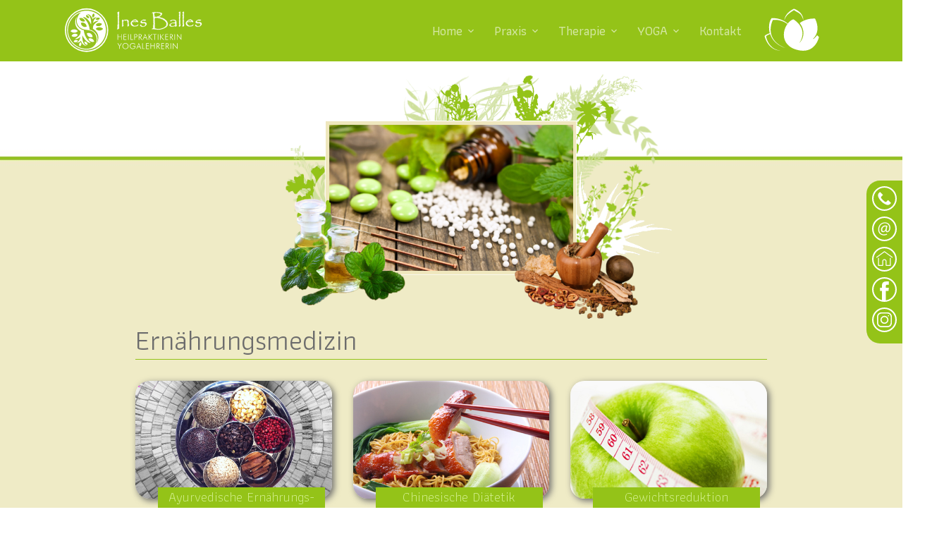

--- FILE ---
content_type: text/html
request_url: https://naturheilpraxis-ines-balles.de/therapien-ernaehrung.html
body_size: 7634
content:
<!doctype html>
<html lang="de"><!-- InstanceBegin template="/Templates/Vorlage.dwt" codeOutsideHTMLIsLocked="false" --><head>
    <!-- Required meta tags -->
    <meta charset="utf-8">
    <meta name="viewport" content="width=device-width, initial-scale=1, shrink-to-fit=no">
    
	<link rel="preconnect" href="https://fonts.googleapis.com">
	<link rel="preconnect" href="https://fonts.gstatic.com" crossorigin>
	<link href="https://fonts.googleapis.com/css2?family=Athiti:wght@200;300;400;500&display=swap" rel="stylesheet">
	<link rel="stylesheet" href="fonts/icomoon/style.css">
    <link rel="stylesheet" href="css/owl.carousel.min.css">

    <!-- Bootstrap CSS -->
    <link rel="stylesheet" href="css/bootstrap.min.css">
    
    <!-- Style -->
    <link rel="stylesheet" href="css/meinstyle.css">
    <link rel="stylesheet" href="css/menue.css">
<!-- InstanceBeginEditable name="doctitle" -->
    <title>Naturheilpraxis Ines Balles</title>
    <!-- InstanceEndEditable -->
<!-- InstanceBeginEditable name="head" -->
<!-- InstanceEndEditable -->
</head>
<body>

<div id="icons">
		<a href="tel:+4917623318113"><img class="abstand" src="bilder/icon_telefon-01.svg" alt="" width="35px"/></a>
		<a href="mailto.php" alt="mail" target="invisibleFrame"><img class="abstand" src="bilder/icon_mail.svg" alt="" width="35px"/></a>
	    <a href="kontakt.php"><img class="abstand" src="bilder/icon_kontakt.svg" alt="" width="35px"/></a>
	    <a href="https://www.facebook.com/Naturheilpraxis-Ines-Balles-487269888750499/?modal=admin_todo_tour"><img class="abstand" src="bilder/icon_facebook.svg" alt="" width="35px"/></a>
	    <a href="https://www.instagram.com/inba1965/"><img class="abstand" src="bilder/icon_instagram.svg" alt="" width="35px"/></a>
</div>

    <div class="site-mobile-menu site-navbar-target">
      <div class="site-mobile-menu-header">
        <div class="site-mobile-menu-close mt-3">
          <span class="icon-close2 js-menu-toggle"></span>
        </div>
      </div>
      <div class="site-mobile-menu-body"></div>
    </div> <!-- .site-mobile-menu -->
    
    
<div class="site-navbar-wrap">
      <div class="site-navbar site-navbar-target js-sticky-header">
        <div class="container">
          <div class="row align-items-center">
            <div class="col-2">
              <h6 class="my-0 site-logo"><a href="index.html"><img src="bilder/Logo-Ines-Balles-web-weiss.svg" alt=""/></a></h6>
            </div>
            <div class="col-10">
              <nav class="site-navigation text-right" role="navigation">
                <div class="container">
                  <div class="d-inline-block d-lg-none ml-md-0 mr-auto py-3"><a href="#" class="site-menu-toggle js-menu-toggle text-white"><span class="icon-menu h3"></span></a></div>

                  <ul class="site-menu main-menu js-clone-nav d-none d-lg-block">
                    <li class="has-children">
                      <a href="index.html" class="nav-link">Home</a>
                      <ul class="dropdown arrow-top">
                        <li><a href="index.html#behandlungsschwerpunkte" class="nav-link">Behandlungsschwerpunkte</a></li>
                        <li><a href="index.html#termine" class="nav-link">Termine</a></li>
						<li><a href="home.html#sprechzeiten" class="nav-link">Spechzeiten</a></li>
						<li><a href="home.html#honorar" class="nav-link">Honorar</a></li>
						<li><a href="home.html#gaestebuch" class="nav-link">Gästebuch</a></li>
						<li><a href="home.html#vita" class="nav-link">Vita</a></li>	  
					  </ul>
					</li>
                    <li class="has-children">
                      <a href="praxis.html" class="nav-link">Praxis</a>
                      <ul class="dropdown arrow-top">
                        <li><a href="praxis.html#anfahrt" class="nav-link">Anfahrt</a></li>
						<li><a href="praxis.html#praxisraum" class="nav-link">Praxisraum</a></li>
						<li><a href="praxis.html#gutscheine" class="nav-link">Gutscheine</a></li>
						<li class="has-children">
                          <a href="diagnostik.html">Diagnostik</a>
                          <ul class="dropdown">
                            <li><a href="diagnostik.html#nahrungsmittelunvertraeglichkeiten">Nahrungsmittelunverträglichkeitstest</a></li>
                            <li><a href="diagnostik.html#auge">Augen- und Irisdiagnose</a></li>
                            <li><a href="diagnostik.html#antlitz">Antlitzdiagnose</a></li>
                            <li><a href="diagnostik.html#puls">Pulsdiagnose</a></li>
							<li><a href="diagnostik.html#zunge">Zungendiagnose</a></li>
							<li><a href="diagnostik.html#stuhl">Stuhldiagnose</a></li>
							<li><a href="diagnostik.html#urin">Urinfunktionsdiagnose</a></li>
							<li><a href="diagnostik.html#hormon">Hormonspeicheltest</a></li>
							<li><a href="diagnostik.html#vaginal">Vaginalcheck</a></li>
							<li><a href="diagnostik.html#schwermetall">Schwermetalltest</a></li>
							<li><a href="diagnostik.html#zink">Kryptopyrrolurie</a></li>
							<li><a href="diagnostik.html#spenglersan">Spenglersantest</a></li>
							<li><a href="diagnostik.html#atem">Wasserstoffatemtest</a></li>
							</ul>
                        </li>
					  </ul>
					</li>
                    <li class="has-children">
                      <a href="therapien.html" class="nav-link">Therapie</a>
                      <ul class="dropdown arrow-top">
                        <li><a href="yoga.html#yoga-therapie" class="nav-link">YOGA-Therapie</a></li>
                        <li><a href="therapien-massagen.html" class="nav-link">Massagen</a></li>
                        <li><a href="therapien-frauenheilkunde.html" class="nav-link">Ganzheitliche Frauenheilkunde</a></li>
                        <li class="has-children">
                        <a href="therapien-allergien.html" class="nav-link">Allergie Therapie</a>
                          <ul class="dropdown">
                            <li><a href="therapien-allergien.html#mikrobiologische">Mikrobiologische Therapie</a></li>
                            <li><a href="therapien-allergien.html#eigenblut">Eigenbluttherapie</a></li>
							</ul>
						  </li>
                        <li class="has-children">
                          <a href="therapien-ernaehrung.html">Ernährungsmedizin</a>
							<ul class="dropdown">
                            <li><a href="therapien-ernaehrung.html#ayurvedische">Ayurvedische Ernährungsberatung</a></li>
                            <li><a href="therapien-ernaehrung.html#ernaehrung_nach_TCM">Chinesische Diätetik</a></li>
                            <li><a href="therapien-ernaehrung.html#ernaehrungsberatung">Gewichtsreduktion</a></li>
                            <li><a href="therapien-ernaehrung.html#nahrungsmittelunvertraeglichkeiten">Nahrungsmittelunverträglichkeiten</a></li>
							<li><a href="therapien-ernaehrung.html#video">VIDEO Thema Cholesterin</a></li>
							</ul>
                        </li>
                        <li><a href="therapien-vitamin-c.html" class="nav-link">Vitamin C-Hochdosis-Infusion</a></li>
                        <li class="has-children">
                          <a href="therapien-tcm.html">Traditionelle Chinesische Medizin</a>
                          <ul class="dropdown">
                            <li><a href="therapien-tcm.html#TCM-inhalt">TCM</a></li>
                            <li><a href="therapien-tcm.html#akupunktur">Körper- / Ohr-Akupunktur</a></li>
                            <li><a href="therapien-tcm.html#heilpilze">Chinesische Heilpilze</a></li>
                            <li><a href="therapien-tcm.html#moxibustion">Moxibustion</a></li>
							<li><a href="therapien-tcm.html#westliche-kraeuter">Westliche Kräuter in der TCM</a></li>
							</ul>
                        </li>
                        <li class="has-children">
                          <a href="therapien-schmerztherapie.html">Schmerztherapie</a>
                          <ul class="dropdown">
                            <li><a href="therapien-schmerztherapie.html#neuraltherapie">Neuraltherapie nach Huneke</a></li>
                            <li><a href="therapien-schmerztherapie.html#blutegel">Blutegelbehandlung</a></li>
                            <li><a href="therapien-schmerztherapie.html#wirbelsaeulentherapie">Wirbelsäulentherapie nach Dorn</a></li>
                            <li><a href="therapien-schmerztherapie.html#taping">Kinesio- / Medi-Taping</a></li>
							<li><a href="therapien-schmerztherapie.html#fussreflexzonen">Fußreflexzonentherapie</a></li>
							</ul>
                        </li>
                        <li><a href="therapien-heilhypnose.html" class="nav-link">Heilhypnose</a></li>
                        <li class="has-children">
                          <a href="therapien-behandlungsmethoden.html">Weitere Behandlungsangebote</a>
                          <ul class="dropdown">
                            <li><a href="therapien-behandlungsmethoden.html#phytotherapie">Phytotherapie</a></li>
                            <li><a href="therapien-behandlungsmethoden.html#ohrkerze">Ohrkerzentherapie</a></li>
							<li><a href="therapien-behandlungsmethoden.html#aderlass">Aderlass nach Hildegard von Bingen</a></li>
							</ul>
						  </li>
                        </ul>
                    </li>
                    <li class="has-children">
                      <a href="yoga.html" class="nav-link">YOGA</a>
                      <ul class="dropdown arrow-top">
                        <li><a href="yoga.html#yoga-kurse" class="nav-link">YOGA-Kurse</a></li>
						  <li><a href="yoga.html#yoga-therapie" class="nav-link">YOGA-Therapie</a></li>
					  </ul>
					</li>
					<li><a href="kontakt.php" class="nav-link">Kontakt</a></li>
				<li><img src="bilder/YOGA-Logo-o-R-weiss.svg" alt="" width="95px" style="margin-top: -8px;"/></li>
                  </ul>                </div>
              </nav>
            </div>
          </div>
        </div>
      </div>
    </div>
	
	<div class="leer">
	</div>
	<!-- InstanceBeginEditable name="Inhalt" -->
<div class="anker" id="XXX"></div>
<div class="seite">
	<div class="kopf">
		<div class="kopf1">
			<img src="bilder/kopf_bild_hinten.png" alt="" width="100%"/>
		</div> 
		<div class="bildwechsel">
			<img src="bilder/menuebild_globulis.jpg" alt="" width="100%"/>
		</div>
		<div class="kopf2">
			<img src="bilder/kopf_bild_vorne.png" alt="" width="100%"/>
		</div>
	</div>			
	<div class="inhalt">

<section>	
<h1 id="ernaehrungsmedizin">Ernährungsmedizin</h1>
	<article class="article_neu">
		<div class="container-article"><a href="#ayurvedische"><img src="bilder/menuebild_ayurveda-masala.jpg" alt="" width="100%" height="100%" style="border-radius: 20px;"></a>
		  <div class="Text_unten"><p style="font-size: calc(16px + (20 - 16) * ((100vw - 320px) / (1600 - 320)));">Ayurvedische Ernährungs&shy;bera&shy;tung</p></div>
		</div>
		<div class="container-article"><a href="#ernaehrung_nach_TCM"><img src="bilder/menuebild_ernaehrung.jpg" alt="" width="100%" height="100%" style="border-radius: 20px;"></a>
		  <div class="Text_unten"><p style="font-size: calc(16px + (20 - 16) * ((100vw - 320px) / (1600 - 320)));">Chinesische Diätetik</p></div>
		</div>
		<div class="container-article"><a href="#ernaehrungsberatung"><img src="bilder/menuebild_gewicht.jpg" alt="" width="100%" height="100%" style="border-radius: 20px;"></a>
			<div class="Text_unten"><p style="font-size: calc(16px + (20 - 16) * ((100vw - 320px) / (1600 - 320)));">Gewichtsreduktion</p>
			</div>
		</div>

		<div class="container-article"><a href="#nahrungsmittelunvertraeglichkeiten"><img src="bilder/menuebild_allergietyp_3.jpg" alt="" width="100%" height="100%" style="border-radius: 20px;"></a>
			<div class="Text_unten"><p style="font-size: calc(16px + (20 - 16) * ((100vw - 320px) / (1600 - 320)));">Nahrungsmittelunvertäglichkeiten</p>
			</div>
		</div>

		<div class="container-article"><a href="#video"><img src="bilder/menuebild_video.jpg" alt="" width="100%" height="100%" style="border-radius: 20px;"></a>
			<div class="Text_unten"><p style="font-size: calc(16px + (20 - 16) * ((100vw - 320px) / (1600 - 320)));">VIDEO Thema Cholesterin</p>
			</div>
		</div>
	  </article>
  </section>	
	</div>
	</div>
	
<div class="anker" id="ayurvedische"></div>
<div class="seite">
	<div class="kopf">
		<div class="kopf1">
			<img src="bilder/kopf_bild_hinten.png" alt="" width="100%"/>
		</div> 
		<div class="bildwechsel">
			<img src="bilder/menuebild_ayurveda-masala.jpg" alt="" width="100%"/>
		</div>
		<div class="kopf2">
			<img src="bilder/kopf_bild_vorne.png" alt="" width="100%"/>
		</div>
	</div>			
	<div class="inhalt">

<h1>Ayurvedische Ernährungsberatung</h1>
              <p>Text folgt...</p>
<p>&nbsp;</p>			
<p><a href="javascript:history.back()"><img src="bilder/pfeil-zurueck.svg" width="80" alt=""/></a></p>
<p>&nbsp;</p>
	</div>
	</div>
	
<div class="anker" id="ernaehrung_nach_TCM"></div>
<div class="seite">
	<div class="kopf">
		<div class="kopf1">
			<img src="bilder/kopf_bild_hinten.png" alt="" width="100%"/>
		</div> 
		<div class="bildwechsel">
			<img src="bilder/menuebild_ernaehrung.jpg" alt="" width="100%"/>
		</div>
		<div class="kopf2">
			<img src="bilder/kopf_bild_vorne.png" alt="" width="100%"/>
		</div>
	</div>			
	<div class="inhalt">
		<article>
			<h1>Chinesische Diätetik</h1>
			<h3>Ernährung nach den 5-Elementen</h3>
				<p>Nahrungsmittel waren und sind immer die wichtigsten  Heilmittel. Man benötigt hier keine exotischen Lebensmittel. Was man aber  benötigt, ist das Verständnis, dass verschiedene Menschen verschiedene Lebensmittel  brauchen. Für einen Menschen mit einem hohen Stoffwechsel ist kühlende Nahrung  wie z. B. Rohkost gesund. Dies würde jemandem schaden, der wegen seinem schwachen  Stoffwechsel ständig friert. Wer das falsche isst, wird nicht nur dick sondern  auch krank. </p>
              <p>In der TCM unterscheidet man Hitze und Kälte, zwischen  Feuchtigkeit und Trockenheit. Am System von Yin und Yang erkläre ich Ihnen,  ausgerichtet anhand Ihrer Puls-und Zungendiagnostik, ausführlich Ihren  Grundzustand und erstelle Ihren individuellen Ernährungs- bzw. Therapieplan. Als  Hilfestellung gibt es eine Tabelle mit Nahrungsmitteln, die Sie bevorzugen oder  mieden sollten.</p>
</article>
<p>&nbsp;</p>			
<p><a href="javascript:history.back()"><img src="bilder/pfeil-zurueck.svg" width="80" alt=""/></a></p>
<p>&nbsp;</p>
	</div>
	</div>
	
	
<div class="anker" id="ernaehrungsberatung"></div>
<div class="seite">
	<div class="kopf">
		<div class="kopf1">
			<img src="bilder/kopf_bild_hinten.png" alt="" width="100%"/>
		</div> 
		<div class="bildwechsel">
			<img src="bilder/menuebild_gewicht.jpg" alt="" width="100%"/>
		</div>
		<div class="kopf2">
			<img src="bilder/kopf_bild_vorne.png" alt="" width="100%"/>
		</div>
	</div>			
	<div class="inhalt">
		
<h1>Ernährungsberatung - Gewichtsreduktion</h1>
              <p>Seit mehr als 25 Jahren beschäftige ich mich mit den Zusammenhängen zwischen Medizin und Ernährung, um ernährungsbedingte Krankheiten zu vermeiden oder die Genesung zu beschleunigen.</p>
              <p> Seit 2007 unterstütze ich Menschen erfolgreich, Gewicht zu reduzieren. Die Behandlungsdauer richtet sich nach der gewünschten Gewichtsreduktion. Nach einer ausführlichen Anamnese und<strong> individuellen Stoffwechsel-Analyse</strong> erhalten Sie Ihre persönlichen Ernährungspläne für Intensiv- und Stabilisierungs-Phasen. Es werden Vorher-Nachher-Fotos angefertigt. </p>
<p>Da ich bei der Beratung gleichzeitig großen Wert auf Ihr psychisches Wohlbefinden lege, distanziere ich mich von den hoch gelobten Diät-Programmen, da Sie das zusätzlich unter Druck setzt und Ihnen nicht wirklich hilft zu lernen, sich ohne fremde Hilfe unabhängig und kreativ die Folgejahre zu ernähren und Ihr Gewicht zu halten.</p>
              <p>Interessanterweise konsultieren mich Patienten, die nach ca. 2-5 Jahren Abnehm-Programmen wieder ihr altes Gewicht erreicht haben oder unter gesundheitlichen Beschwerden und Mangelerscheinungen wie Haarausfall, brüchigen Nägeln, Hautveränderungen, Depressionen, Schlafstörungen u. a. leiden. </p>
              <p>Bei mir lernen Sie, was &quot;Essen genießen&quot; heißt und umzudenken, sich wieder etwas &quot;gönnen&quot; zu können!!</p>
              <p><strong>Kosten: Für einen Antrag auf Kostenübernahme Ihrer Krankenkasse erhalten Sie von mir einen Kostenvoranschlag und von Ihrem Arzt ein Attest.</strong></p>
              <h5>Frau Sch. konnte vom März bis Juli 2014 ihr Gewicht um 23 kg reduzieren und hält es erfolgreich bis heute. Um anderen Mut zu machen, hat sie freundlicherweise einer Veröffentlichung ihrer Vorher-Nachher-Fotos zugestimmt.</h5>
              <p>&nbsp;</p>
<article class="article_2">
	<div class="container-article-hell">
		<h2>Vorher</h2>
		<img src="bilder/therapie_gewicht_1vorher_vorn.jpg" alt="vorher" width="49%"/>	
		<img src="bilder/therapie_gewicht_2vorher_seite.jpg" alt="vorher" width="49%"/>
	</div>
	<div class="container-article-hell">
		<h2>Nachher</h2>
		<img src="bilder/therapie_gewicht_3nachher_vorn.jpg" alt="nachher" width="49%"/>	
		<img src="bilder/therapie_gewicht_4nachher_seite.jpg" alt="nachher" width="49%"/>
	</div>
</article>
	<div class="container-article-hell">
		<h2>Gutschein verschenken</h2>
		<p><a href="praxis.html#gutscheine"><img src="bilder/gutschein.svg" alt="Gutschein" class="bild_gutschein"/></a></p>		
	</div>
<p>&nbsp;</p>			
<p><a href="javascript:history.back()"><img src="bilder/pfeil-zurueck.svg" width="80" alt=""/></a></p>
<p>&nbsp;</p>
	</div>
	</div>
	
	
<div class="anker" id="nahrungsmittelunvertraeglichkeiten"></div>
<div class="seite">
	<div class="kopf">
		<div class="kopf1">
			<img src="bilder/kopf_bild_hinten.png" alt="" width="100%"/>
		</div> 
		<div class="bildwechsel">
			<img src="bilder/menuebild_allergietyp_3.jpg" alt="" width="100%"/>
		</div>
		<div class="kopf2">
			<img src="bilder/kopf_bild_vorne.png" alt="" width="100%"/>
		</div>
	</div>			
	<div class="inhalt">
		<article>
    <h1>Nahrungsmittelallergie (Sofort Typ I) oder Nahrungsmittelunverträglichkeit (verzögerter Typ III)?</h1>
              <p>Bei  einer klassischen <strong>Allergie (Typ I) </strong>produziert  der/die Betroffene <strong>IgE</strong>-Antikörper  gegen bestimmte Nahrungsmittelallergene. Schon der erneute Verzehr kleinster  Mengen eines solchen Nahrungsmittels löst eine ganze Kaskade unterschiedlicher  Abwehr- und Entzündungsreaktionen aus. Meist innerhalb weniger Minuten  resultieren Beschwerden wie Schwellungen der Schleimhäute, Fließschnupfen und  Asthma. In schweren Fällen kommt es sogar zum lebensbedrohlichen allergischen  Schock.</p>
              <p>Doch  Nahrungsmittel können auch auf anderen Wegen für Probleme sorgen. Die  häufigsten Nahrungsmittel-<strong>Unverträglichkeiten  (Typ III)  </strong>gehen dabei auf <strong>IgG</strong>-vermittelte Überreaktionen,  Kohlenhydrat- und Histamin-Intoleranzen und/oder eine verminderte  Verdauungsleistung zurück. Bei einer erhöhten Durchlässigkeit der  Darmschleimhaut <strong>(Leaky-Gut-Syndrom)</strong> muss sich die Körperabwehr immer wieder gegen feindliche Übergriffe aus dem  Darm wehren. Dazu finden IgG-Antikörper ihren Einsatz. Auch Nahrungsmittel  können diese IgG-Antwort auslösen. Erfolgt wiederholt ein entsprechender Reiz,  können Entzündungsreaktionen die Folge sein. </p>
              <p>Völlegefühl  nach dem Verzehr bestimmter Nahrungsmittel?<br />
                Müde  zu bestimmten Tageszeiten?<br />
            Kopfschmerzen  ohne erkennbaren Grund?</p>
              <p>Die  klinische Zuordnung zu bestimmten Lebensmitteln ist allerdings wesentlich  schwieriger als bei der klassischen Allergie. Denn <strong>Beschwerden </strong>treten oft erst Stunden oder sogar Tage nach dem  Verzehr auf, wie z. B.:</p>
      <ul class="einzug">
              <li>Allgemeines Unwohlsein</li>
              <li>Angstzustände (akute oder chronische)</li>
              <li>Arthritis</li>
              <li>Asthma</li>
              <li>Aufmerksamkeitsdefizitsyndrom</li>
              <li>Bettnässen</li>
              <li>Blähungen (Völlegefühl)</li>
              <li>Bronchitis</li>
              <li>Chronisches Erschöpfungssyndrom</li>
              <li>Depressionen </li>
              <li>Durchfall</li>
              <li>Entzündliche Darmerkrankung</li>
              <li>Fibromyalgie</li>
              <li>Gastritis</li>
              <li>Hautjucken</li>
              <li>Kopfschmerz</li>
              <li>Migräne</li>
              <li>Mukoviszidose</li>
              <li>Probleme bei der Gewichtskontrolle</li>
              <li>Reizdarmsyndrom</li>
              <li>Resorptionsstörungen</li>
              <li>Schlaflosigkeit</li>
              <li>Schlafstörungen</li>
              <li>Verstopfung</li>
              <li>Wassereinlagerung</li>
              <li>Zöliakie</li>
	</ul>
              <p>Wie  Dr. John Ionescu von der Spezialklinik Neukirchen-Rötz schon vor Jahren  nachgewiesen hat, zeigen viele <strong>Patienten  mit Asthma, Neurodermitis, Heuschnupfen oder anderen Erkrankungen des  allergischen Formenkreises erhöhte IgG-Level </strong>gegen Nahrungsmittel im Blut.  Werden die entsprechenden Nahrungsmittel gemieden, bessert sich das klinische  Bild meist erheblich - Der erste Schritt zu einer individuellen  Ernährungsumstellung! Das wichtigste für Sie ist, einen Hinweis zu erhalten,  wodurch Ihre Beschwerden ausgelöst werden. </p>
              <p><strong>Leiden Sie  möglicherweise an Nahrungsmittelallergie Typ III? </strong><br />
            <strong>Lassen Sie sich in  meiner Praxis testen!</strong></p>
              <p><strong>Die Vorteile auf  einen Blick:</strong><br>
              Sie  erhalten Ihr Testergebnis direkt – kein Warten auf das Laborergebnis.<br />
                Es  werden Einzelallergene bestimmt – keine hohen Laborfolgekosten.<br />
                Eine  individuelle Ernährungsumstellung kann Abhilfe schaffen – ohne Darmspiegelung.</p>
              <p><br />
                Ursache  kann gefunden werden – keine jahrelange Symptomenbehandlung.<br>
              Stand  der Wissenschaft: Der IgG-Test ist ein von der <strong>Schulmedizin </strong>nicht anerkanntes Testverfahren. Für eine Vielzahl  chronischer Beschwerden sind die Ursachen bisher nicht geklärt. Bekannte  Therapien beruhen vorwiegend auf der Behandlung von Symptomen. In der  wissenschaftlichen Diskussion steht, dass bei einigen Beschwerden  Typ-III-Allergien eine Rolle spielen könnten. Fachgesellschaften wie die  Europäische Akademie für Allergologie und klinische Immunologie (IAACI) oder  die Deutsche Gesellschaft für Ernährung (DGE) erachten entsprechende  IgG-Antikörpertests als wissenschaftlich irrelevant.</p>
</article>	
<p>&nbsp;</p>			
<p><a href="javascript:history.back()"><img src="bilder/pfeil-zurueck.svg" width="80" alt=""/></a></p>
<p>&nbsp;</p>
	</div>
	</div>
	
<div class="anker" id="video"></div>
<div class="seite">
	<div class="kopf">
		<div class="kopf1">
			<img src="bilder/kopf_bild_hinten.png" alt="" width="100%"/>
		</div> 
		<div class="bildwechsel">
			<img src="bilder/menuebild_video.jpg" alt="" width="100%"/>
		</div>
		<div class="kopf2">
			<img src="bilder/kopf_bild_vorne.png" alt="" width="100%"/>
		</div>
	</div>			
	<div class="inhalt">
<p>&nbsp;</p>			

		<h1>WDR Beitrag über Cholesterin vom 14.04.2012</h1>
		<p><video class="bild_gutschein" poster="bilder/menuebild_video.jpg" controls>
			<source src="bilder/WDR-Beitrag_ueber_Cholesterin_vom_14_04_2012.mp4" type="video/mp4">
  Ihr Browser unterstützt das Objekt nicht!
</video>
	</p>
<p>&nbsp;</p>			
<p><a href="javascript:history.back()"><img src="bilder/pfeil-zurueck.svg" width="80px" alt=""/></a></p>
<p>&nbsp;</p>

		
	</div>
    </div>
	<!-- InstanceEndEditable -->
<div class="foot">
	<div><h7>Kontakt</h7><br>
	<strong><a href="kontakt.php">Naturheilpraxis &amp; YOGA</a></strong><br>
	HP Ines Balles<br>
	Sommerhagener Weg 20<br>
	58091 Hagen<br>
	Tel. 0176 – 23318113<br>
	<br>
  </div>

	<div><h7>Rechtliches</h7><br>
	<a href="impressum.html#impressum" target="_self">Impressum</a><br>
	<a href="bilder/pdf_Allgemeine_Geschaeftsbedingungen.pdf" target="_blank">AGB's</a><br>
	<a href="impressum.html#haftungsausschluss" target="_self">Haftungsausschluss</a><br>
	<a href="impressum.html#datenschutzerklaerung" target="_self">Datenschutz</a><br>
	</div>

	<div><h7>Informationen</h7><br>
	  <a href="informationen.html#downloads" target="_self">Downloads</a><br>
	  <a href="informationen.html#links" target="_self">Links</a><br>
	</div>
	
	<div style="display: flex; justify-content: flex-end; align-items: flex-end;}">
    <img src="bilder/krauter_unten.svg" alt="" style="max-width: 300px; min-width: 150px"/> </div>
</div>

<script src="js/jquery-3.3.1.min.js"></script>
<script src="js/popper.min.js"></script>
<script src="js/bootstrap.min.js"></script>
<script src="js/jquery.sticky.js"></script>
<script src="js/main.js"></script>
</body>
<!-- InstanceEnd --></html>

--- FILE ---
content_type: text/css
request_url: https://naturheilpraxis-ines-balles.de/css/meinstyle.css
body_size: 14034
content:
@font-face {
    font-family: 'papyrusregular';
    src: url('../fonts/papyrus-webfont.woff2') format('woff2'),
         url('../fonts/papyrus-webfont.woff') format('woff');
    font-weight: normal;
    font-style: normal;

}

html {
    scroll-behavior: smooth;
}

body {
  font-family: 'Athiti', sans-serif, -apple-system, BlinkMacSystemFont, "Segoe UI", Roboto, "Helvetica Neue", Arial, "Noto Sans", sans-serif, "Apple Color Emoji", "Segoe UI Emoji", "Segoe UI Symbol", "Noto Color Emoji";
  background-color: #fff;
	color: #6c6c6c;
  height: 100vh;
  position: relative; }
  body:before {
    content: "";
    position: absolute;
    top: 0;
    left: 0;
    right: 0;
    bottom: 0;
    background: rgba(0, 0, 0, 0.5);
    -webkit-transition: .3s all ease;
    -o-transition: .3s all ease;
    transition: .3s all ease;
    opacity: 0;
    visibility: hidden;
    z-index: 1; }
  body.offcanvas-menu:before {
    opacity: 1;
    z-index: 1002;
    visibility: visible; }


.site-navbar .site-logo img {
	min-width: 170px;
	margin-left: 20px;
}

#icons {
	width: 51px;
	background: #94c318;
	position: fixed;
	z-index: 100;
    padding: 8px;
	right: 0px;
    margin-top: 20%;
	border-radius: 1.2em 0 0 1.2em;
}

.abstand {
	padding-bottom: 8px;
}

@media (max-width: 576px) {

#icons {
	width: 100%;
    padding: 8px;
	bottom: 0px;
    margin-top: 20%;
	border-radius: 1.2em 1.2em 0 0;
	text-align: center;
	}

.abstand {
	padding-bottom: 0px;
    margin-left: 2%;
    margin-right: 2%;
	}
}

/* ----------Schriften-------------- */

p {
  font-family: 'Athiti', sans-serif, -apple-system, BlinkMacSystemFont, "Segoe UI", Roboto, "Helvetica Neue", Arial, "Noto Sans", sans-serif, "Apple Color Emoji", "Segoe UI Emoji", "Segoe UI Symbol", "Noto Color Emoji";
  font-weight: 300; 
	font-size: 1.5rem;
}

h1, h2, h3, h4, h5, h6, h7
.h1, .h2, .h3, .h4, .h5, .h6, .h7 {
  font-family: 'Athiti', sans-serif, -apple-system, BlinkMacSystemFont, "Segoe UI", Roboto, "Helvetica Neue", Arial, "Noto Sans", sans-serif, "Apple Color Emoji", "Segoe UI Emoji", "Segoe UI Symbol", "Noto Color Emoji";
}

h1 {
	border-bottom: 1px solid #94c318;
	font-size: 2.5rem;
	font-weight: 400;
	margin-bottom:30px;
	padding-bottom:3px;
}

h2 {
	border-bottom: 1px solid #94c318;
	font-size: 2rem;
	font-weight: 500;
	margin-bottom:8px;
	padding-bottom:5px;
}

h3 {
	font-size:1.7rem;
	font-weight: 500;
	margin-top: 30px;
}

h5 {
	color:#6c4f09;
	font-weight:bold;
}

h7 {
	border-bottom: 1px solid #94c318;
	font-size: 1.3rem;
	font-weight: 500;
	line-height: 50px;
}

	ul.einzug {
	font-size: 1.5rem;
	font-weight:500;
}

	ul.einzug_kleiner {
	font-size: 1rem;
	column-count: 2;
    column-gap: 30px;
}

strong {
	font-weight: 500;
}

.pdf-titel {
	font-size: 1.3rem;
	line-height: 1;
	font-weight: 500;
}

.pdf-titel a:active, .pdf-titel a:link, .pdf-titel a:visited {
	color: #6c6c6c;
}

.pdf-titel a:hover {
	color:#94c318;
}

.kontakt {
	font-size: 1.3rem;
	padding: 0;
	margin: 0;
}

.mailto {
	background-image:url("../bilder/mailto.svg");
	background-repeat: no-repeat;
	width: 245px;
	height: 18px;
}

.mailto2 {
	background-image:url("../bilder/mailto2.svg");
	background-repeat: no-repeat;
	width: 340px;
	height: 26px;
}

.Rot p {
	color: #900;
	font-weight: 400;
}

.Ferien {
	color: #900;
	font-weight: 400;
	font-size: 2.5rem;
}


a {
  -webkit-transition: .3s all ease;
  -o-transition: .3s all ease;
  transition: .3s all ease; }
  a, a:hover {
    text-decoration: none !important; }


@media (max-width: 1200px) {
	h1 {
	font-size: 2rem;
	}
}

@media (max-width: 992px) {
	h1 {
		font-size: 1.5rem;
}
	.mailto2 {
	width: 300px;
	}
	

}

@media (max-width: 768px) {
	
	p {
		font-size: 1.3rem;
	}
	
	h1 {
		font-size: 1.5rem;
	}
	
	h2, h3 {
		font-size: 1.3rem;
	}	
	
	h5 {
		font-size: 1rem;
	}

	ul.einzug {
		font-size: 1.3rem;
}
	
ul.einzug_kleiner {
	column-count: 1;
}
}



/* ----------Links-------------- */

a:link, a:visited, a:hover {
	color:#94c318;
	font-weight: 500;
}

.einzug a:active, .einzug a:visited, .einzug a:link {
	color: #6c6c6c;
}

.einzug a:hover {
	color:#94c318;
}

 .anker::before {
        display: block;
        content: "";
        height:70px;
        margin-top: -70px;
        visibility: hidden;
    }

/* ----------zentrierte Seite-------------- */

.leer {
	width: 100%;
	height: 50px;
}

.seite {
	width: 100%;
	background-color:#efebc6;
	border-bottom: solid 5px #94c318;
}

.inhalt {
	width: 70%;
	margin: 0 auto;
}

@media (max-width: 1200px) {

.inhalt {
	width: 90%;
}
}


.kopf {
	width: 100%;
	min-height: 20px;
	margin-top: 50px;
	z-index:1;
	background:url(../bilder/kopf_hintergrund.jpg) repeat-x;
	background-size: contain;
}


.kopf1 {
	width: 50%;
	height: auto;
	z-index:2;
	margin-left: auto;
	margin-right: auto;
}

.kopf2 {
	width: 50%;
	height: auto;
	z-index:4;
	margin-left: auto;
	margin-right: auto;
	margin-top: -22%;
}

.bildwechsel {
	width: 27%;
	height: auto;
	z-index:3;
	margin-left: 36.5%;
	margin-right: 36.5%;
	margin-top: -21.8%;
}

@media (max-width: 576px) {

.kopf1 {
	width: 80%;
}

.kopf2 {
	width: 80%;
	margin-top: -35.5%;
}

.bildwechsel {
	width: 43.5%;
	margin-left: 28.3%;
	margin-right: 36.5%;
	margin-top: -35%;
}
}

/* ----------Titelfoto-------------- */

.titel {
  width: 100%;
  height: 100vh;
  background: url("../bilder/hintergrundbild.jpg") center center;
  background-size: cover;
/*  height: 95vh;
  transition: 0.4s cubic-bezier(1, -1, 0, 2);
  clip-path: polygon(0 0, 100% 0%, 100% 80%, 50% 100%, 0 80%); */
}


.zitat-text {
	font-family: 'papyrusregular';
    font-size: 1.5rem;
    line-height: 2.5rem;
	color: saddlebrown;
}

.zitat-autor {
	font-size: 17px;
	font-weight: 400;
	color: saddlebrown;
}

@media (max-width: 1200px) {
	.zitat-text {
		font-size: 1.3rem;
		line-height: 2.3rem;
	}
	
.zitat-autor {
	font-size: 14px;
}	
}

@media (max-width: 992px) {

.zitat-text {
		font-size: 1rem;
		line-height: 2rem;
	}

.zitat-autor {
	font-size: 14px;
}
}

@media (max-width: 768px) {

.zitat-text {
	font-size: 1rem;
	line-height: 2rem;
	}
}



/* ----------Inhalt-------------- */


.container-article {
    position: relative;
    margin-bottom: 40px;
	box-shadow: 3px 3px 10px;
	border-radius: 20px;
}

.article_2 { 
	display: grid; 
	grid-template-rows:auto auto auto; 
	grid-template-columns:auto auto; 
	grid-gap: 20px 20px; 
}

.article_neu { 
	display: grid; 
	grid-template-rows:auto auto auto; 
	grid-template-columns:auto auto auto; 
	grid-gap: 30px 30px; 
}

.bild_gutschein {
	width: 60%;
}

.container-article-hell {
	background: #fbf9e4;
	border-radius: 20px;
	box-shadow: 3px 3px 10px;
	padding: 20px 10px 10px 10px;
}

.yoga {
	background: url(../bilder/YOGA-Logo-o-R.svg) no-repeat;
    z-index: 5;
    width: 70px;
    height: 70px;
    position: absolute;
    margin-left: -29px;
    margin-top: -48px;
}


.Text_unten {
	background-color: #94c318;
    width: 85%;
    text-align: center;
    display: block;
    position: absolute;
    margin-left: 32px;
    margin-top: -16px;
    height: 1.6rem;
    padding-bottom: 2rem;
    color: #d8f398;
}

.Text_unten .p {
	font-size: calc(16px + (28 - 16) * ((100vw - 320px) / (1600 - 320)));
}

.termine {
	background: rgba(255, 255, 255, 0.3);
	border-radius: 20px;
	padding: 20px;
	margin-bottom: 50px;	
	box-shadow: 5px 10px 10px;
	display: flow-root;
}

.prozent-50 {
	width: 50%;
	float: right;
	margin-left: 15px;
}

.flex-container, .flex-container3 { 
    display: flex;
    flex-direction: row;
    flex-wrap: nowrap;
    justify-content: space-evenly;
}

.rundrum { 
  border-width:1px; 
  border-style:solid; 
  border-color:#94c318; 
  padding:10px; 
  margin-bottom: 20px;
  border-radius: 20px;
} 

.abstand-links {
	margin-left: 20px;
	width: 60%;
}

.breite-300 {
	flex-grow: 0;
	flex-shrink: 0;
	flex-basis: 300px;
}

.pdf-links {
	background: url("../bilder/pdf_icon.svg") no-repeat;
	background-size: 50px;
	padding-left: 60px;
	min-height: 72px;
}

td {
	padding-right: 13px;
	vertical-align: top;
}

.rechtsbuendig {
	text-align: right;
}

.grid_2_spaltig {
	display: grid;
	grid-template-columns: 90px auto;
	grid-template-rows: repeat(5, auto);
	grid-column-gap: 13px;
	grid-row-gap: 5px;
	font-size: 1.5rem;
}

.skalieren {
	width: 30%;
	height: auto;
	overflow: hidden;
}
.skalieren img {
	width: 100%;
	height: auto;
	/* SCALE */
	-webkit-transform: scale(1);
	-moz-transform: scale(1);
	-ms-transform: scale(1);
	-o-transform: scale(1);
	transform: scale(1);
	/* VERZÖGERUNG */
	-webkit-transition: all 0.3s linear;
	-moz-transition: all 0.3s linear;
	-ms-transition: all 0.3s linear;
	-o-transition: all 0.3s linear;
	transition: all 0.3s linear;
}
.skalieren img:hover {
	-webkit-transform: scale(2.5);
	-moz-transform: scale(2.5);
	-ms-transform: scale(2.5);
	-o-transform: scale(2.5);
	transform: scale(2.5);
}

.bild-30-prozent {
	width:30%;
}

@media (max-width: 1200px) {

.article_neu { 
	grid-template-columns:auto auto; 
	}
}

@media (max-width: 768px) {

.article_neu { 
	grid-template-columns:auto; 
	}

.article_2 { 
	grid-template-columns:auto; 
	}

	.bild_gutschein {
	width: 100%;
}

.flex-container {
	flex-direction: column;
}
	
.flex-container3 { 
    display: flex;
    flex-direction: column;
    flex-wrap: nowrap;
    justify-content: space-evenly;
}

.breite-300 {
	flex-basis: 80%;
	margin-left: 0px;
}
	
.abstand-links {
	margin-left: 0px;
    width: 100%;
}
	
.prozent-50 {
	width: 100%;
	float: none;
}	
}

@media (max-width: 576px) {
.grid_2_spaltig {
    display: block;
	}

	.skalieren {
	width: 100%;
	height: auto;
	overflow: hidden;
}
	
	.bild-30-prozent {
	width:50%;
}
}

/* Checkbox ---------------------------------------------------------------------------------------------------------------------------------------*/

.checkbox {
	position: relative;
	margin-bottom: 20px;
	vertical-align: middle;
}

label.checkbox {
	position: relative;
	display: inline-block;
	padding: 0px 0px 0px 10px;
	color: #900;
	font-size: 1.3em;
	text-transform: uppercase;
	
}

p.checkbox-text {
	width: 100%;
	display: none;
	margin-top: 0;
	padding: 20px;
	font-weight: 400;
	font-style: italic;
	font-size: 1.2em;
	border-radius: 5px;
}

input.checkbox[type=checkbox]:checked ~ p {
	display: block;
}

input.checkbox[type=checkbox] {
	display:block;
	float:left;
	margin-top: 5px;
}



/* ----------Fußzeile-------------- */

.foot {
	display: grid;
	grid-template-columns: repeat(4, auto);
	grid-template-rows: repeat(1, auto);
	grid-column-gap: 13px;
	grid-row-gap: 25px;
	margin-left: 5%;
    margin-right: 5%;
}

.foot a:active, .foot a:visited, .foot a:link {
	color: #6c6c6c;
	font-weight: 400;
}

.foot a:hover {
	color: #94c318;
	font-weight: 400;	
}


@media (max-width: 768px) {
.foot {
	grid-template-columns: repeat(2, auto);
}
}

@media (max-width: 576px) {
.foot {
	grid-template-columns: repeat(1, auto);
}
	
.footmobil {
	margin-bottom: 50px;
}
}

/* -----------Bilder-------------- */


.bild_rechts {
	float: right;
    border: solid #94C318;
    border-radius: 20px;
    box-shadow: 5px 5px 7px;
    overflow: hidden;
    margin-left: 20px;
	margin-bottom: 20px;
}


.parallax {
   /*Set a specific height*/
   min-height: 30vh;
  
/* Create the parallax scrolling effect */
   background-attachment: fixed;
   background-position: center;
   background-repeat: no-repeat;
   background-size: cover;
}

.back_blume1 {background-image: url("../bilder/hintergrund_blume1.jpg");}
.back_blume2 {background-image: url("../bilder/hintergrund_blume2.jpg");}
.back_blume3 {background-image: url("../bilder/hintergrund_blume3.jpg");}
.back_blume4 {background-image: url("../bilder/hintergrund_blume4.jpg");}
.back_budda {background-image: url("../bilder/hintergrund_budda.jpg");}
.back_budda1 {background-image: url("../bilder/hintergrund_budda1.jpg");}
.back_budda2 {background-image: url("../bilder/hintergrund_budda2.jpg");}
.back_budda3 {background-image: url("../bilder/hintergrund_budda3.jpg");}
.back_meditation {background-image: url("../bilder/hintergrund_meditation.jpg");}
.back_meditation1 {background-image: url("../bilder/hintergrund_meditation1.jpg");}
.back_meditation2 {background-image: url("../bilder/hintergrund_meditation2.jpg");}
.back_meer {background-image: url("../bilder/hintergrund_meer.jpg");}
.back_meer1 {background-image: url("../bilder/hintergrund_meer1.jpg");}
.back_natur {background-image: url("../bilder/hintergrund_natur.jpg");}
.back_natur1 {background-image: url("../bilder/hintergrund_natur1.jpg");}
.back_natur2 {background-image: url("../bilder/hintergrund_natur2.jpg");}
.back_natur3 {background-image: url("../bilder/hintergrund_natur3.jpg");}
.back_sand {background-image: url("../bilder/hintergrund_sand.jpg");}
.back_schmetterling {background-image: url("../bilder/hintergrund_schmetterling.jpg");}
.back_steine {background-image: url("../bilder/hintergrund_steine.jpg");}
.back_steine1 {background-image: url("../bilder/hintergrund_steine1.jpg");}
.back_steine2 {background-image: url("../bilder/hintergrund_steine2.jpg");}
.back_yoga {background-image: url("../bilder/menuebild_ines.JPG");}
.back_yoga1 {background-image: url("../bilder/hintergrund_yoga1.jpg");}
.back_yoga2 {background-image: url("../bilder/hintergrund_yoga2.jpg");}
.back_yoga3 {background-image: url("../bilder/hintergrund_yoga3.jpg");}

@media (max-width: 1200px) {
.parallax {
	display: none;
	}
}

--- FILE ---
content_type: image/svg+xml
request_url: https://naturheilpraxis-ines-balles.de/bilder/Logo-Ines-Balles-web-weiss.svg
body_size: 58338
content:
<?xml version="1.0" encoding="utf-8"?>
<!-- Generator: Adobe Illustrator 26.0.2, SVG Export Plug-In . SVG Version: 6.00 Build 0)  -->
<svg version="1.1" id="Ebene_1" xmlns="http://www.w3.org/2000/svg" xmlns:xlink="http://www.w3.org/1999/xlink" x="0px" y="0px"
	 viewBox="0 0 840.9 244.7" style="enable-background:new 0 0 840.9 244.7;" xml:space="preserve">
<style type="text/css">
	.st0{fill:#FFFFFF;}
	.st1{fill:#95C11F;}
	.st2{clip-path:url(#SVGID_00000072267654682277794540000001740475491675282841_);}
	.st3{fill:none;stroke:#95C11F;stroke-width:0.486;stroke-miterlimit:11.027;}
	.st4{fill:#FFFFFF;stroke:#FFFFFF;stroke-miterlimit:10;}
	.st5{clip-path:url(#SVGID_00000175301282278128120100000004714290008574755482_);}
</style>
<g>
	<circle class="st0" cx="114" cy="134.5" r="107.2"/>
	<g>
		<path class="st1" d="M113.9,33.5C58.1,33.5,13,78.7,13,134.4s45.2,100.9,100.9,100.9s100.9-45.2,100.9-100.9
			S169.6,33.5,113.9,33.5z M113.9,230c-52.8,0-95.6-42.8-95.6-95.6S61,38.8,113.9,38.8s95.6,42.8,95.6,95.6S166.7,230,113.9,230z"/>
		<path class="st1" d="M158.8,158.1c15.4,32.3-4.5,67.9-44.9,67.9c-50.6,0-91.6-41-91.6-91.6c0-41.1,27.1-75.9,64.4-87.5
			c-13.7,9.5-35.8,46.6-6.4,73.3C104.7,142.3,142.2,123.4,158.8,158.1z"/>
		<path class="st0" d="M70.9,139.2c-12.8,13.7-30.7,6.4-36.3,0C43.9,126.2,64.1,129.1,70.9,139.2z"/>
		<path class="st0" d="M143.5,168.2c-18.1,6.2-27.7-9.4-28.2-18C130.1,142.8,144.1,155.6,143.5,168.2z"/>
		<path class="st0" d="M151.3,190.9c-15.6,6-26.4-6.9-28-14.4C135.9,169.7,150.3,180.1,151.3,190.9z"/>
		<path class="st0" d="M118.6,206.3c-11.6,1-16.1-9.7-15.6-15C112.7,189.2,120.1,198.8,118.6,206.3z"/>
		<path class="st0" d="M85.5,194.2c7.2,9.4,0,18.2-5,20.2C73.2,207.1,77.9,196.3,85.5,194.2z"/>
		<path class="st0" d="M71.4,186.2c-5.5,10.9-17.2,8.5-21.5,5C53.4,181.3,65.8,180.4,71.4,186.2z"/>
		<path class="st0" d="M70.9,157.7c-8.8,14.7-25.2,10.4-31,5.2C45.8,149.4,63.5,149.2,70.9,157.7z"/>
		<path class="st1" d="M163.8,200.4c0,0,11.3-31.7-5-50.1S129,132.5,129,132.5s0.8-35.1-33.8-62.3c0,0,19.6-6.5,41.5,36.8
			c0,0,3.8-44.4-22.2-51.9c0,0,19.9-2.3,29.5,25.7c0,0,4-10.1,20.9-9.6c0,0-17.1,7.1-18.6,28.5c0,0,12.1-13.4,27.2-10.8
			c0,0-26.7,14.4-27.7,30.2l-0.5,8.6C145.4,127.7,190.3,151.5,163.8,200.4z"/>
		<path class="st1" d="M159,127.7c12.8-13.7,30.7-6.4,36.3,0C186,140.7,165.8,137.7,159,127.7z"/>
		<path class="st1" d="M86.4,98.7c18.1-6.2,27.7,9.4,28.2,18C99.8,124,85.8,111.3,86.4,98.7z"/>
		<path class="st1" d="M78.6,75.9c15.6-6,26.4,6.9,28,14.4C94,97.1,79.7,86.8,78.6,75.9z"/>
		<path class="st1" d="M111.3,60.6c11.6-1,16.1,9.7,15.6,15C117.2,77.7,109.8,68,111.3,60.6z"/>
		<path class="st1" d="M144.5,72.7c-7.2-9.4,0-18.2,5-20.2C156.8,59.8,152,70.6,144.5,72.7z"/>
		<path class="st1" d="M158.5,80.7c5.5-10.9,17.2-8.5,21.5-5C176.5,85.6,164.1,86.4,158.5,80.7z"/>
		<path class="st1" d="M159,109.2c8.8-14.7,25.2-10.4,31-5.2C184.1,117.5,166.4,117.6,159,109.2z"/>
		<path class="st0" d="M66.1,66.5c0,0-11.3,31.7,5,50.1s29.7,17.8,29.7,17.8s-0.8,35.1,33.8,62.3c0,0-19.6,6.5-41.5-36.8
			c0,0-3.8,44.4,22.2,51.9c0,0-19.9,2.3-29.5-25.7c0,0-4,10.1-20.9,9.6c0,0,17.1-7.1,18.6-28.5c0,0-12.1,13.4-27.2,10.8
			c0,0,26.7-14.4,27.7-30.2l0.5-8.6C84.5,139.2,39.7,115.4,66.1,66.5z"/>
	</g>
</g>
<g>
	<g>
		<defs>
			<rect id="SVGID_1_" x="232.7" y="17.7" width="608.2" height="221.1"/>
		</defs>
		<clipPath id="SVGID_00000103952137541488745120000004539049611795815071_">
			<use xlink:href="#SVGID_1_"  style="overflow:visible;"/>
		</clipPath>
		<g style="clip-path:url(#SVGID_00000103952137541488745120000004539049611795815071_);">
			<path class="st3" d="M265,130c0.1-0.5,0.2-1,0.4-1.4c0.2-0.6,0.3-1.1,0.4-1.3c0.5-1,0.7-1.6,0.7-1.9c0-0.2-0.1-0.5-0.4-1
				c0.3-0.8,0.6-2.2,0.9-4.3c0.1-0.3,0.2-0.8,0.6-1.3c0.1-0.1,0.1-0.3,0.1-0.4c0-0.2-0.2-0.6-0.5-1.1c-0.1-0.1-0.1-0.3-0.1-0.6
				l0-1.7v-5.6c0.1-0.8,0.2-1.2,0.2-1.3c0.1-0.2,0.3-0.4,0.7-0.7v-1.6c0.6-0.6,1-1.2,1-1.7c0-0.2,0-0.5,0-0.7l0.1-0.1
				c-0.3-0.3-0.4-0.7-0.5-1.3l-0.4-1.8l0.1-1.1l0-1.8c0.3-1.4,0.4-2.2,0.4-2.4c0-0.2-0.1-0.9-0.3-2l0.1-2.5c0,0,0-0.1,0-0.2
				c0-0.3,0-0.5,0-0.7l0.1-4.8c0-0.1,0-0.2,0.1-0.4c0-0.1,0-0.3,0-0.3c0-0.4-0.1-1.1-0.4-2c-0.1-0.2-0.1-0.4-0.1-0.5
				c0-0.3,0.2-0.5,0.7-0.8v-2.7c-0.6-0.3-0.9-0.6-0.9-0.9c0-0.7,0.1-2,0.3-3.9c0-0.3,0-0.5,0-0.7c0-0.1,0-0.2,0-0.4
				c-0.3-4.1-0.4-6.3-0.4-6.5c0-1.7,0.6-3,1.7-4c-0.1-0.8-0.3-1.4-0.7-1.8l-1.3,0.2c-0.1-0.3-0.1-0.7-0.1-0.9c0-0.1,0.2-1.1,0.5-3
				l-0.3-0.5c-0.2-0.5-0.3-1.7-0.3-3.6c0-0.3,0-0.9-0.1-1.7l-1.1-1.1h-0.8l-0.1-0.5v0c0-0.3,0.1-0.5,0.2-0.6c0-0.1,0.4-0.3,1.2-0.7
				l1.2-0.9l0.9-0.3c0.6-0.2,1.3-0.4,2-0.5l0.4-1.2c1.2-0.1,2.2-0.3,2.9-0.7c0.2,0.7,0.4,1.2,0.4,1.6c0,0.1,0,0.3,0,0.8
				c0,0.3-0.1,0.7-0.1,1.2l-0.2,7V57c-0.3,0.3-0.6,0.5-0.6,0.6c-0.1,0.1-0.1,0.4-0.2,0.8c0,0.7,0,1.4-0.1,2l1.1,0.2
				c-0.1,0.7-0.1,1.1-0.1,1.3c-0.3,2.6-0.6,4.6-1,6.3l0.7,0.7c0,1.4-0.3,3.1-0.7,5c0,0.2-0.1,0.9-0.1,2.1l1,0.3
				c-0.2,1.9-0.4,3.2-0.4,3.7v0l0.1,2.9c0,0.1-0.1,0.4-0.2,0.9l-1,0.9L273,87l1,0.1l-0.2,0.4v7.3l0.3,1.7v2.4l0,1.7
				c0,0.5-0.6,1.1-1.7,1.8c0,0.8,0.1,1.2,0.2,1.3c0,0.1,0.3,0.4,0.8,0.7c0.1,0.5,0.2,0.8,0.3,1c0.2,0.4,0.3,0.6,0.3,0.7l0,0.2
				c-0.1,0.3-0.1,0.9-0.1,1.8l0.2,8.6l-0.9,0.9l0.9,0.6v8.3v0.7c-0.4,0.1-0.6,0.1-0.7,0.1l-1.6,1.1c-0.2,0.1-0.9,0.3-2,0.5
				c-0.5,0.3-1,0.6-1.6,0.9c-0.6,0.4-1.3,0.6-1.9,0.6C266.1,130.4,265.6,130.3,265,130z"/>
			<path class="st3" d="M288.4,87.1c0.2-1,1-1.8,2.2-2.3c1.3-1.1,2.3-1.6,3-1.6c0.7,0,1.1,0.2,1.3,0.5c0.1,0.1,0.1,0.9,0.1,2.5
				c0,0.4,0.3,1.2,1,2.3c1.2-1.5,1.8-2.2,2-2.2l1.5-1c1.2-1,1.9-1.4,2.2-1.4c0.4,0,0.8,0.3,1.1,1c1.6-1.2,3.2-1.7,4.7-1.7
				c0.3,0,0.6,0,0.8,0.1l0.9,0.3c1.1-0.4,1.8-0.6,2-0.6c0.3,0,1.1,0.2,2.4,0.5c0.8,0.2,1.5,0.3,2.2,0.3c0.4,0.5,0.7,0.8,0.9,0.8
				l1,0.2c0.8,0.1,1.6,0.9,2.7,2.4c0.6,1,0.9,3.1,1,6.3c-0.7,0-1.4,0.1-2.1,0.4c-0.7,0.3-1.1,0.5-1.1,0.7c0,0,1,0.6,2.9,1.6
				c0.2,0.1,0.3,0.4,0.3,0.9c0,0.5-0.3,1.4-0.8,2.7c0,0.1,0,0.1,0,0.3c0,0.3,0.3,0.8,0.9,1.4c-0.1,0.6-0.1,1.1-0.1,1.6
				c0,0.3,0.2,1,0.7,2.2l0.1,2.4l0.1,2.1l-0.1,1.8c0,0.3,0.1,0.8,0.4,1.6c-0.8,0.6-1.3,1-1.7,1.1c-0.1,0.1-0.8,0.4-2,0.8
				c-0.2,0.1-0.9,0.5-1.9,1.2c-0.8-0.8-1.2-1.6-1.2-2.1c0-0.2,0.3-1.3,0.8-3.4c0-0.1,0.1-0.5,0.1-1c0-0.3,0-0.5,0-0.7l0.9-0.3
				c1.4-0.2,2.2-0.4,2.2-0.5l-0.5-0.3c-0.7-0.4-1.8-0.8-3.3-1.1c0.2-1.2,0.4-2,0.7-2.3l1.3-1.2c0.7-0.7,1-1.3,1-1.8
				c0-0.1-1-0.5-2.9-1.3l0.1-1.6l-0.2-2.3c0,0,0-0.1,0.1-0.3c0.1-0.3,0.2-0.7,0.3-1.3c-0.5-0.5-0.7-0.9-0.7-1l0-2.2
				c0-0.3-0.2-0.7-0.7-1.2c-0.5-0.5-0.7-1-0.7-1.5l-0.2-0.3c-0.7-0.2-1.1-0.4-1.2-0.5l-1.2-2.1c-0.2-0.4-0.5-0.6-0.8-0.6
				c-0.5,0-1.1,0.3-1.8,0.9c-1.1,0.9-2,1.4-2.9,1.4c-0.1,0-0.7-0.1-1.8-0.3l-0.8,0.8v0.2c-0.6-1.4-1.2-2.2-1.8-2.2
				c0,0-0.2,0.1-0.5,0.2c-0.4,0.2-0.9,0.4-1.3,0.5c-0.6,0.2-1.4,0.6-2.3,1.2c-1.4,0.8-2.2,1.4-2.5,1.8c-0.5,0.7-0.7,1.4-0.7,2
				c0,0,0,1,0.1,2.8V95v0c0,0.5-0.1,0.9-0.3,1l-2,1.4c-0.2,0.1-0.3,0.3-0.3,0.4c0,0.3,0.3,0.6,0.8,0.9c1.2,0.6,1.8,1,2,1.2
				c0.1,0.2,0.2,0.4,0.2,0.8c0,0.1,0,0.4-0.1,0.9l0.1,3.2c0,0.2-0.3,0.6-0.8,1.3c-0.1,0.1-0.1,0.2-0.1,0.5c0,0.5,0.3,1.1,0.9,1.7
				l-0.1,0.1c0.1,0.7,0.1,1.2,0.1,1.4c0.1,1.7,0.3,3,0.7,4c-0.3,0.6-0.6,1-0.9,1.1c-0.1,0.1-0.6,0.1-1.4,0.3c-0.1,0-0.3,0.1-0.6,0.2
				c-0.3,0.1-0.6,0.2-0.7,0.3c-0.2,0-0.4,0.2-0.7,0.6c-0.2,0.3-0.6,0.5-1,0.5c-0.2,0-0.4-0.2-0.8-0.6c-0.2-0.2-0.3-0.5-0.3-0.7
				c0-0.2,0-0.5,0.1-0.8c0.2-0.9,0.3-1.4,0.3-1.5l0-3.3c0.3-0.8,0.4-1.3,0.4-1.5c0-0.3-0.1-0.6-0.2-1c-0.1-0.6-0.2-1-0.2-1.2
				c0-0.1,0-0.4,0.1-0.9c0-0.3,0-0.5,0-0.7c0-0.4,0-0.9,0-1.7c0-0.3,0-0.7,0-1c0-0.4,0.1-0.9,0.3-1.4l1.2-0.6
				c-0.1-0.3-0.2-0.5-0.3-0.6c-0.2-0.1-0.6-0.2-1.4-0.2c0-0.5,0-1,0-1.3c0-0.3,0.1-0.7,0.2-1.3c0-0.1,0-0.3,0-0.5
				c0-0.7-0.2-1.9-0.5-3.7l1-0.6c-0.6-0.8-0.9-1.3-0.9-1.4c-0.1-0.1-0.1-0.4-0.2-1C289.4,88.6,289.1,87.9,288.4,87.1z"/>
			<path class="st3" d="M358.7,84.3l1.4-0.9c0.4,0.5,0.7,0.9,0.9,1c0.1,0.1,0.4,0.2,0.9,0.4c0.3,0.1,1.5,1.4,3.7,3.7
				c0.7,0.7,1.2,1.4,1.4,2c0.2,0.6,0.5,1.2,0.7,2c0.2,0.4,0.4,0.9,0.6,1.6l-0.3,0.3c-0.3-0.1-0.8-0.2-1.3-0.4l-1.7,0.6l-1.5-0.3
				l-1.3,0.3c-1.8-1.3-2.7-1.9-2.8-1.9c-0.2,0-0.9,0.6-2,1.8c-1.9-0.3-2.8-0.5-3-0.5c-0.5,0-1,0-1.7,0.1l-0.2-0.2
				c-0.5,0.1-1.7,0.1-3.8,0.1l-1.6,0.2l-2,0.2l-2,0.3l-1.8,0c-1.7,0.5-2.8,0.8-3.4,0.9c-0.1,1-0.3,1.7-0.4,2c-0.2,0.4-0.5,0.9-1,1.4
				c0.9,0.6,1.4,1.1,1.5,1.3c0.3,1.9,0.6,3.1,0.8,3.7l0.8,0.4l-0.2,1.6l1.3,0.3c0.3,1.2,0.7,2,1.1,2.4c0.4,0.4,1.2,0.6,2.2,0.8
				c0.1,0.9,0.4,1.4,0.7,1.6c0.2,0.2,0.8,0.3,1.6,0.3l0.7,1.1c0.3-0.1,0.6-0.1,0.8-0.1c0.2,0,1,0.4,2.6,1.1c0.3,0.2,0.7,0.3,1.1,0.3
				c0.4,0,1.1-0.2,2.2-0.5l2.8-0.3l2.1-0.6c1-0.1,1.7-0.1,2-0.3c0.5-0.2,1.4-0.7,2.7-1.5c1.3-0.8,2-1.3,2.2-1.6
				c0.5-0.6,1-1.3,1.5-2.1c0.2-0.3,0.6-0.5,1.2-0.5c0.3,0,0.6,0.2,1.1,0.6c-0.2,1-0.4,1.7-0.6,2c-1.2,2.1-2,3.4-2.3,4.1
				c-0.4-0.2-0.7-0.3-1-0.3c-0.2,0-0.7,0.3-1.4,0.9c-0.5,0.3-1.2,0.6-2,0.6c-1.8,0.5-3,0.8-3.7,0.9c-1.2,0.1-1.9,0.2-2.3,0.3
				c-0.9,0.3-1.4,0.4-1.4,0.4l-2.6-0.4l-1.5,0.3l-0.7,0c-0.7,0.1-1.2,0.1-1.6,0.1c-0.4,0-1.4-0.1-3.2-0.3l-0.8-0.1l-0.9-0.6
				c-2.2-0.7-3.4-1.1-3.6-1.2c-0.1-0.1-0.6-0.5-1.5-1.3c-0.1-0.1-0.6-0.4-1.5-1c-0.8-0.5-1.2-0.9-1.3-1.1l-0.8-1.4
				c-0.1-0.2-0.6-0.8-1.5-1.7c0.3-0.5,0.4-0.8,0.4-1c0-0.1-0.4-0.9-1.1-2.4c-0.2-0.4-0.3-1.6-0.3-3.7c0-0.6,0.2-1.7,0.6-3.1
				c0.3-1.1,0.6-1.8,0.7-2l1.5-1.7l1-2c1-0.9,2.1-2,3.4-3.1l3.2-2l3.2-2.2l1.2-0.2l3.3-1l2.1-0.2c1.7-0.6,2.7-1,2.8-1
				C357,82,358.1,82.8,358.7,84.3z M353.7,90.8l0.7,0.9c0.6-0.1,1-0.2,1.2-0.2c0.8-0.1,1.6-0.3,2.3-0.6l2.5,0.2c0,0,0.1-0.1,0.2-0.4
				c0-0.2,0-0.3,0-0.4c0-0.3-0.2-0.6-0.5-1c-0.1-0.1-0.2-0.2-0.4-0.5c-0.7-0.9-1.1-1.4-1.3-1.3l-1.4-0.7c-0.2-0.1-0.5-0.4-0.8-1
				c-0.8-0.1-2.3-0.2-4.3-0.2l-0.9,0l-1.5,0.9c-0.1,0.1-0.9,0.3-2.4,0.6c-1.2,0.4-2.3,0.9-3.2,1.3c-0.2,0.1-0.8,0.6-1.7,1.5
				c-0.2,0.1-0.5,0.4-1,0.8v0.3l0.1,0.1l3.2,1.3l1,1l1.7-2c0.1-0.1,0.3-0.2,0.5-0.2c0.1,0,0.8,0.2,2.1,0.6c0,0,0.1,0,0.1,0
				c0.4,0,1.2-0.1,2.5-0.4C352.6,91,353,90.9,353.7,90.8z"/>
			<path class="st3" d="M401.3,100l-1.1,0.8c-1.1-0.3-2-0.5-2.7-0.5c-0.8,0-1.7,0.1-2.8,0.2c-0.3-0.7-0.8-1.2-1.3-1.5l-0.8,1.1
				c-0.6,0.1-1.3,0.2-2.2,0.5c-0.3,0.1-0.7,0.1-0.9,0.1c-0.1,0-0.1,0-0.3,0l-1.7-0.3c0,0-0.1,0-0.1,0.1l-0.8-0.9
				c-0.5,0.2-0.9,0.3-1.2,0.3c-0.1,0-0.5-0.1-1.1-0.4c-0.1-0.1-0.4-0.2-0.8-0.3c-2.2-0.8-3.3-2.1-3.3-3.8c0-1.5,0.6-3.1,1.8-4.6
				c0.3-0.4,1.1-1.2,2.4-2.3l0.9-0.8l2-1.2c2.1-1.3,3.6-2.1,4.6-2.5c2.3-0.9,4.1-1.4,5.4-1.4c0.2,0,1.5,0.3,3.9,0.9l2.3-0.4
				c1.4,0.1,2.2,0.2,2.5,0.3c0.6,0.3,0.9,0.6,0.9,0.9c0,0.3-0.1,0.6-0.4,0.9c-0.1,0.1-0.8,0.5-2.1,1.3c-1.4,0.8-2.2,1.3-2.3,1.3
				c-1.9,0-3.3-0.1-4.1-0.4c-0.3-0.6-0.6-1.1-0.9-1.5h-0.3l-0.8,0.9c-0.5,0-0.9,0-1.1,0c-0.3,0-0.5,0-0.7,0c-0.3,0-0.6,0-0.7,0
				c-0.1,0-0.4,0.1-1.1,0.3c-0.2-0.2-0.7-0.3-1.3-0.3c-0.6,0.4-1.5,1-2.9,1.7c-0.7,0.4-1.3,0.9-1.8,1.7c-0.5,0.8-0.8,1.5-0.8,2.1
				c0,0.3,0.3,0.7,0.8,1.2c0.1,0.1,0.6,0.3,1.5,0.7c0.5,0.3,1.1,0.6,1.7,1c0,0.2,0,0.4,0,0.6c0,0.6,0.2,0.9,0.7,0.9
				c0.5,0,1-0.4,1.6-1.1c0.7,0.1,1.2,0.1,1.7,0.1c0.2,0,1-0.1,2.5-0.4l1.4,0.1c1.3-0.2,2-0.3,2.1-0.3c0.2,0,0.9,0.2,2.2,0.6l1.6-0.2
				l1.6,1.1c1.7,0.8,2.8,1.5,3.4,2.2c0.5,0.6,0.7,1,0.8,1.4l0.3,1.4c0.4,1.7,0.6,2.7,0.6,3c0,0.2-0.1,0.7-0.2,1.5
				c-0.1,1.9-0.7,2.8-1.6,2.8c-0.3,0-0.6,0-1-0.1c-0.3,1.4-0.6,2.3-0.9,2.5c-1.3,1.5-2.1,2.5-2.5,3c-1.5,0.2-2.7,0.7-3.7,1.3
				c-0.4,0.3-0.7,0.5-0.8,0.6c-0.1,0-0.5,0.1-1.1,0.1l-3.5,1c-1.2-0.2-1.8-0.3-1.9-0.3c-0.2,0-1,0.2-2.6,0.7l-1-0.1
				c-1.4-0.1-2.4-0.2-3.1-0.3c-1.5-0.4-2.3-0.7-2.4-0.8l-1.4-0.9c-1.7-1-2.8-1.8-3.2-2.3c-0.9-1-1.3-2-1.3-3c0-0.2,0.3-0.6,1-1
				l1.2-1.1c1.1-0.8,1.7-1.2,1.9-1.2c0.1,0,0.2,0,0.3,0.1c0.7,0.6,1,1.3,1,2.1l-0.2,1.4v0c0,0.3,0,0.5,0.2,0.6
				c0.1,0.1,0.6,0.4,1.6,1c0.2,0.1,0.5,0.3,0.8,0.6c0.7,0.6,1.1,1,1.1,1l1.6,0.7l1.5,0.8h1.7l1,0.2c1.1-0.3,2-0.5,2.9-0.5
				c0.8,0,1.4-0.1,1.8-0.3l1.7-0.8c0.9-0.3,1.5-0.5,1.6-0.7c0.5-0.4,1.3-1.4,2.2-2.9c0.9-1.5,1.4-3.3,1.4-5.3c0-0.4-0.1-0.8-0.4-1.2
				C402.3,101.8,401.6,100.6,401.3,100z"/>
			<path class="st3" d="M444,107.2c0.5-0.1,0.8-0.1,1-0.2v-0.8l-0.7-0.6c-0.1-0.6-0.1-1.4-0.3-2.2c0-0.2,0-0.3,0-0.5
				c0-0.6,0.3-1.2,1-1.9l-0.1-0.1c-0.1-0.5-0.2-0.9-0.5-1.2c-0.2-0.2-0.3-0.6-0.4-1c-0.2-0.9-0.3-1.6-0.3-2l0.3-3.4v-2v-1l0.6-0.7
				c-0.6-0.2-0.9-0.3-0.9-0.4c0.2-2.2,0.3-3.3,0.3-3.3c0-0.4-0.1-1.4-0.3-2.9l0.2-0.2l-0.1-2.2c0.3-0.2,0.7-0.3,1.2-0.4
				c0.2-0.1,0.5-0.2,0.7-0.3c-0.1-0.5-0.4-0.9-0.8-1.2c0.1-0.3,0.1-0.4,0.1-0.6c0-0.3-0.1-0.7-0.4-1.3l-0.9,0.6
				c-0.4-1-0.7-1.8-0.7-2.3c0-0.2,0.1-0.6,0.2-1.3l-0.1-2.4v-1.3l-0.2-0.9l0.1-1.8c-0.4-2.7-0.7-4.2-0.7-4.4c0-0.4,0.1-0.8,0.3-1.3
				c0.1-0.2,0.2-0.6,0.2-1.1c0.3-0.3,0.4-0.5,0.4-0.7v-0.1v-0.2l0.2-1.1l-1.3,0.1c0-0.6-0.1-1.3-0.3-2.1l-0.2-1.2
				c-0.3-1.7-0.4-2.9-0.4-3.8c0-0.6,0.1-1.3,0.3-2c-0.3,0.1-0.9,0.1-1.9,0.2l-2.3,0.5c-0.1,0-0.3,0-0.5-0.1c0.4-1.2,0.7-1.7,0.7-1.7
				c0.6-0.3,1.1-0.6,1.3-0.9v-0.2c0.6-0.1,1-0.2,1.1-0.3c0.7-0.2,1.2-0.3,1.3-0.3c0.1,0,0.5,0.1,1.2,0.2c0.2,0.1,0.5,0.1,0.7,0.1
				c0.4,0,1.3-0.3,2.7-1c0.1,0,0.8,0,1.9,0c0.2,0,1.2-0.1,3-0.3c0.1,0,0.2,0,0.3,0c0.4,0,1.1,0.1,2,0.4c0.5,0.1,0.9,0.2,1.3,0.2
				c0.2,0,0.8-0.1,1.7-0.2c0.4,0.7,0.8,1.1,1,1.2c0.3,0.1,0.8,0.1,1.5,0.1l0.3-0.6c0.7-0.2,1.4-0.4,1.9-0.8c1.4,0.2,2.8,0.3,3.9,0.3
				c1.5,0.1,3.2,0.3,5.2,0.7h1.6l2.7,0.3c0.7,0,1.1,0.1,1.2,0.1c0.3,0.1,0.7,0.3,1.2,0.8c0.5-0.1,1-0.1,1.2-0.1
				c0.6,0,2.4,0.6,5.5,1.8c1.4,0.4,2.2,0.8,2.4,1c0.6,0.7,0.9,1.6,0.9,2.7c0,1.4-0.8,3.2-2.3,5.4l-1.2,2c-1.6,1.4-2.7,2.5-3.2,3.1
				h-1.9l-0.2,0.1v1.3c-0.6,0.3-1,0.6-1.2,0.7c-1.5,0.9-2.8,1.5-3.8,1.8l-1.6,0.7c-1.1,0.2-1.8,0.3-2,0.4c-0.2,0.1-0.5,0.3-0.8,0.6
				c0.6,0.3,1,0.5,1.3,0.5c0.1,0,1,0.1,2.9,0.2c0.8,0.1,1.8,0.3,3,0.7c1.6,0.6,2.9,0.9,3.7,1.1c0.6,0.1,1.3,0.3,1.9,0.7
				c-0.1,0.5-0.2,0.9-0.2,1.2c0,0.4,0.4,0.8,1.2,1.2c0.2-0.3,0.6-0.9,1.1-2c0.7,0,1.4,0.2,2.1,0.5c1.4,0.6,2.3,0.9,2.8,1.1
				c0.3,0.1,0.6,0.5,0.8,1.2l1.2,0.5l0.1,0.5l0.7-0.3l0.4,0.5c0.4-0.4,0.7-0.6,1.1-0.6c0.7,0,1.6,0.4,2.9,1.2
				c2.3,1.5,3.9,2.6,4.9,3.3c0.5,0.3,1,0.9,1.7,1.8c-0.1,0.3-0.2,0.4-0.2,0.6c0,0.2,0.1,0.5,0.3,0.8c0.3-0.3,0.6-0.5,0.9-0.5
				c0.1,0,1.4,0.9,3.7,2.6l0.6,0.8c0.6,0.3,1,0.5,1.1,0.7c0.1,0.1,0.5,0.6,1.1,1.5c0.9,1,1.5,1.9,1.8,2.4c-0.7,0.6-1.1,1.2-1.1,1.7
				c0,0.1,0,0.3,0,0.6l1.5-0.2c0.6,0.8,1,1.5,1.3,2.2c0.1,0.4,0.4,1.5,0.9,3.3c0.6,1.4,1,2.4,1,3v0l-0.1,1.6v1.7
				c0,0.6-0.6,1.4-1.6,2.5c0,0.2,0.2,0.4,0.7,0.7c0,0.3,0,0.7,0,0.9c0,0.1,0,0.3,0,0.4c0.1,0.5,0.1,0.8,0.1,0.9c0,0.2-0.9,1.5-2.7,4
				l-1,0.7l-1,0.9c-0.8,0.5-1.2,0.8-1.3,0.9c-0.1,0.1-0.3,0.6-0.8,1.3c-0.8,1-2.3,2-4.6,2.9l-0.6-0.5c-0.9,0.1-1.5,0.2-1.8,0.3
				c-0.3,0.2-0.8,0.6-1.2,1.3c0.6,0.1,0.9,0.3,0.9,0.7c0,0.2-0.1,0.4-0.3,0.6c-0.2,0.3-1.4,0.7-3.4,1c-0.6,0.1-1.9,0.6-4,1.6
				c-0.4,0.2-0.8,0.3-1.2,0.5c-1.2,0.4-1.9,0.7-2.1,0.8c-0.3,0.2-0.6,0.3-0.7,0.3c-0.2,0-0.4-0.1-0.8-0.4l-1.3,0.4l-0.4,0.7
				c-0.6,0.1-1,0.2-1.1,0.2c-0.9,0.1-1.4,0.3-1.7,0.4l-1.1,0.7c-1.1-0.3-1.8-0.5-1.9-0.5c-0.1,0-0.4,0.2-0.9,0.7
				c-0.1,0.2-0.5,0.3-1,0.3c-1.2,0.2-2.2,0.5-2.8,0.9l-1.1-1h-0.3c-0.3,0-0.7-0.1-1.1-0.2l-0.9,1.2l-8.5,0.3l-1.9-0.5l0.3-1.3
				l-1.2-0.3c-0.3,0.4-0.8,0.7-1.3,0.8c-0.9,0.3-1.5,0.4-1.6,0.4c0,0-1.1-0.2-3.3-0.7l-0.7-0.4l-1.5,0.1c-0.7-0.3-1.3-0.4-1.9-0.5
				c-0.4,0-1.1-0.1-2.3-0.2l-1.2,0.1l-1.7-0.1l-4-0.2l-0.2,0c-1.3,0.2-2.1,0.3-2.4,0.3c-1.5,0-2.3-0.3-2.3-1c0-0.1,0.1-0.2,0.2-0.3
				c0.6-0.5,1.1-0.9,1.7-1.1l3.3-1.3c0.3-0.1,0.6-0.4,0.9-0.9c0.2-0.4,0.3-0.8,0.3-1l-0.1-1.2l3.8-1.1l-3.2-0.9
				c-0.5-0.1-0.7-0.5-0.7-1c0-0.1,0.2-0.6,0.6-1.3l0-2.5v-0.7c0-0.3-0.2-0.9-0.7-2l4.2-1.8l-4.1-1.3c0.3-0.4,0.5-0.6,0.6-0.7
				c0.1-0.1,0.2-0.4,0.2-1C443.7,108.2,443.8,107.8,444,107.2z M447.4,58.5h0.2l0.3-0.1c0.3,0.6,0.7,1.1,1.1,1.5v7.3l-0.2,1.2
				c0.7,0.2,1.2,0.3,1.4,0.3c0.2,0.1,0.4,0.1,0.5,0.1l1-0.1h0c0,0,0.5,0.1,1.5,0.2c1.2,0.1,2.5,0.1,3.7,0.3
				c-0.1,0.5-0.2,0.8-0.2,1.1c0,0.9,0.2,1.4,0.7,1.4c0.3,0,0.9-0.7,2-2.2v-0.7l7.9-1.6c0.3-0.1,1-0.4,1.9-1l1.8-0.6l1.5-1
				c2.1-1.2,3.6-2.2,4.3-2.9c1.1-1.1,1.7-1.7,1.7-1.9l0.8-2.2c0.5-1.2,0.7-1.9,0.7-2c0-0.3-0.3-0.8-0.8-1.2l0.6-1.3
				c-0.3-0.1-0.4-0.2-0.6-0.2c-0.1,0-0.5,0.2-1.4,0.5l-1.9-2.1c-0.3,0-0.5,0-0.7,0c-0.4,0-0.9-0.1-1.7-0.3c-0.3-0.5-0.5-0.7-0.5-0.7
				l-4.3-0.8l-1.6-0.5l-1.4,0.2l-0.8-0.1h-1.2l-1.6-0.4l-1.7-0.1l-1.5-0.1l-3.7,0.5l-3.3,0.3c-0.9,0.2-1.6,0.3-2.2,0.3
				c-0.2,0-0.5,0-1,0c-0.3,0.6-0.4,1-0.5,1.1l-0.3,5c0,0.5-0.4,1-1.1,1.6l0.1,0.1C447.2,57.8,447.3,58.2,447.4,58.5z M448,113.6
				l0.4,1.4l1.3-0.2c0.3,0.8,0.5,1.5,0.5,2.1v0.2c0,0.3,0,0.8-0.1,1.2c-0.1,0.4-0.1,0.7-0.1,0.7c0.4,2.1,0.6,3.3,0.6,3.4
				c0,0.6-0.3,1.3-1,2c-0.3-0.1-0.6-0.1-0.8-0.1c-0.2,0-0.4,0.1-0.6,0.4c0.7,0.5,1.5,0.8,2.4,0.9c0.8,0.1,1.5,0.3,2.1,0.7l0.2,0.9
				c0.5-0.1,0.9-0.4,1.3-0.8c1,0.5,2.1,0.8,3.3,1l1.5,0.6l1.3,0.2c3.5,0.5,6.3,0.8,8.3,0.8c1.7,0,4-0.3,7.1-1l0.9,0.7
				c0.4-0.5,0.6-0.7,0.8-0.7l1.9-0.3c0.3,0,0.8-0.3,1.4-1c1.1,0,1.8-0.1,2-0.2l2.4-0.6c1.3-0.3,2.4-0.6,3.3-1.1
				c0.6-0.3,1-0.4,1.3-0.4c0.1,0,0.3,0.1,0.7,0.2c0.3-0.3,0.6-0.6,1.1-0.7c3.3-1.4,5.6-2.8,7-4c0.3-0.2,1.6-1,3.8-2.2
				c0.1-0.1,0.4-0.6,0.9-1.4c0.7-0.8,1.1-1.3,1.3-1.6c0.3-0.3,1-0.7,2.1-1.1l0.1-0.9c2.7-0.4,4-0.8,4-1c0-0.2-1.4-0.5-4.1-0.8
				c0.4-0.8,0.7-1.4,0.9-1.7c0-0.1,0.2-0.9,0.5-2.3c0.2-0.5,0.3-0.9,0.3-1.3l-0.2-0.2l0.8-0.6c-0.3-0.5-0.5-0.8-0.5-1v-2.1l-0.9-1.6
				l0-1.3c0-0.9-0.9-2.5-2.7-4.8c-0.7-0.9-2.1-2.4-4.3-4.6c0.1-0.3,0.1-0.6,0.1-0.8c0-0.2-0.1-0.4-0.3-0.7c-0.3-0.3-0.5-0.4-0.6-0.4
				h-0.5c-0.6-0.3-1.1-0.5-1.7-0.8c-1.1-0.6-1.8-1-2-1.1c-0.2-0.1-0.4-0.4-0.7-0.9c0,0-0.1-0.1-0.3-0.2c-0.3-0.1-0.5-0.3-0.8-0.5
				c-0.6-0.4-1.2-0.7-1.8-0.9l-0.9-0.6c-0.5-0.3-0.8-0.4-0.9-0.5c-0.1-0.1-0.3-0.6-0.7-1.6c-0.1-0.1-0.2-0.2-0.3-0.2
				c-0.1,0-0.6,0.2-1.5,0.6c-0.1,0-0.2,0-0.2,0c-0.4,0-0.8-0.1-1.3-0.4c-0.6-0.4-1.3-0.7-2.1-1l-0.9-0.4l-3.9-1.2l-2.7-1.4
				c-0.8-0.3-1.5-0.7-1.9-1c-1,0.5-1.6,0.7-1.7,0.7l-2.4-0.8l-1.6-0.6l-1.8-0.3l-1.4-0.3l-0.8-0.1l-1.6-0.3
				c-2.5-0.2-3.7-0.3-3.8-0.3l-2.3,0.1l-3.6-0.1c-1.3,0-2.6,0.6-4,1.8c0.1,0.7,0.3,1.8,0.6,3.2c0,0.1,0,0.2,0,0.4
				c0,0.3-0.1,0.9-0.4,1.6H450c-0.7,0-1.2,0.1-1.4,0.3c0.1,1,0.2,1.6,0.3,1.8c0.1,0.1,0.4,0.5,0.9,1.1c-0.1,0.4-0.2,0.9-0.2,1.4v0.1
				c0,0.6,0,1,0,1.2c0,0.2,0,0.3,0,0.3c0,0.3,0.1,1.1,0.3,2.3c0.1,0.5,0.1,1,0.1,1.4c0,0.4,0,0.9-0.1,1.6l-0.2,2.6l-0.1,0.9l0.4,1.7
				l0.1,2.1c0.2,1.2,0.3,2,0.3,2.3c0,0.6-0.1,1.5-0.4,2.8h-0.7l0.2,2.2c0.8,0.6,1.1,1.2,1.1,1.7l0,2.9c0,0.3,0,0.7,0,1.3l-0.3,0.3
				h-0.2L450,113v0.3c-0.4,0-0.8,0-1.1,0C448.4,113.2,448.1,113.3,448,113.6z"/>
			<path class="st3" d="M532.3,101c0.3-0.6,0.7-0.9,1-1.1c0.2-0.1,1.1-0.4,2.6-0.7c1.1-0.6,1.8-0.9,2.2-1c0.3-0.1,1.1-0.2,2.6-0.3
				l1.4-0.5l0.8-0.1l0.8-0.1h1.7l3.4-0.4c1-0.1,1.7-0.2,1.9-0.4c0.5-0.4,0.8-0.9,0.8-1.7c0-0.1-0.1-0.6-0.3-1.4l2.3-2.8
				c0,0-0.9-0.3-2.7-0.9c-0.1-0.1-0.6-0.1-1.3-0.1c-1.2-1.6-2-2.5-2.2-2.7c-0.3-0.1-1.4-0.3-3.3-0.6h-1.4c-0.6-0.2-1.1-0.3-1.3-0.3
				c-0.2,0-0.6,0-1,0.1l-0.8-1c-0.6,0.2-1.1,0.6-1.5,1c-0.3,0.3-0.7,0.6-1.3,0.8c-1.5,0.6-2.8,1.3-3.7,2.1l-0.6,0.4
				c-0.4,0.6-0.6,0.9-0.7,0.9c-0.3,0.2-0.8,0.3-1.2,0.3c-0.2,0-0.7-0.2-1.6-0.5c-1-0.2-1.6-0.4-1.8-0.6c-0.3-0.2-0.6-0.5-1-1.1
				c0.5-0.4,0.8-0.7,1-0.8c0.5-0.4,0.8-0.7,1-0.7l2-0.5l1.3-0.7l2.8-0.9l1.7-0.7h1.8l2-0.6l0.8,0l1.5-0.3c1.4,0,2.3,0,2.7,0
				c0.4,0,1.2,0.2,2.3,0.6l1,0.1c1.1,0.2,1.9,0.3,2.4,0.4c0.4,0,0.9,0.3,1.6,1c-0.5,0.4-0.7,0.8-0.7,1.1c0,0.4,0.2,0.6,0.5,0.6
				c0.2,0,0.6-0.1,1-0.3c0.3-0.1,0.7-0.2,1.2-0.4c0.4,0.4,0.6,0.9,0.6,1.5l1.1,0.8c0.1,0.3,0.1,0.5,0.1,0.6l-0.1,1.7
				c0.3,1.3,0.6,2.1,1,2.4h0.2c0.1,0.6,0.2,1.3,0.3,2.1c0.1,1.7,0.1,2.8,0.2,3.3c-0.7,0.4-1,0.8-1,1.2c0,0.4,0.4,0.8,1.2,1.2
				c0,0.4,0,0.7,0,1c0,0.3-0.1,0.8-0.2,1.5c0,0.3,0,0.6,0,1c0,1,0.2,2.1,0.5,3.6c-0.5,0.5-0.8,1-0.8,1.6c0,0.4,0.2,1,0.7,1.7
				c0.1,0.1,0.2,0.4,0.3,0.8c0.1,0.2,0.2,0.6,0.5,1.2c-0.3,0.4-0.6,0.7-0.7,1.1c-0.2,0.2-0.7,0.4-1.3,0.7l-1.7,0.7l-1,0.3
				c-1.1,0.4-1.7,0.6-1.8,0.6c-0.3,0-0.6-0.2-1-0.5l0.7-2.9c-0.8,0.2-2.1,0.7-3.7,1.3l-1.3,0.3c-0.8,0.2-1.1,0.3-1.2,0.3l-1.6-0.2
				l-1.6,0.8l-0.9,0.1l-3.5,0.7l-1.8-0.1c-0.9,0.3-1.5,0.5-1.8,0.5c-0.4,0-1.5-0.2-3.4-0.6l-1.8-0.2l-1.3-0.6
				c-1-0.4-1.8-0.8-2.3-1.1c-0.4-0.3-0.8-0.9-1-1.7l-1-0.3c-0.1-0.3-0.2-0.8-0.4-1.6l-0.4-1.9v0c0-0.3,0.2-0.7,0.6-1.3
				c0.3-0.4,0.7-1.2,1.2-2.2c1.4-1.4,2.4-2.3,2.8-2.7c0.4-0.3,1.3-0.8,2.7-1.3c0.8-0.5,1.3-0.8,1.5-0.8C531.7,101,532,101,532.3,101
				z M529.6,110.3c-0.2,0.4-0.4,0.8-0.7,1.2c-0.3,0.5-0.5,0.9-0.4,1l0.4,0.8l1.2-1c1,0.7,1.7,1.1,2,1.1c1.1,0.3,1.7,0.4,1.7,0.5
				c0.2,0.1,0.4,0.4,0.7,0.9c0.7,0.1,1.1,0.1,1.3,0.2c0.2,0,0.4,0,0.6,0c0.3,0,0.7-0.2,1.2-0.6c0.4,0.3,0.8,0.4,1,0.4
				c0.1,0,0.4-0.2,1-0.6l1.2,0.3l2.3-0.8l1.1-0.5l1,0.2l1.7-0.7l1.9-0.7c0.5-0.8,0.8-1.2,0.9-1.3c0.3-0.3,0.8-0.5,1.5-0.7l0.3-1.4
				c0.5-0.3,0.8-0.7,1-1.2c-0.4-0.3-0.7-0.6-0.9-0.9c0-0.5,0-0.9,0-1.1v-0.7c0-0.8-0.1-1.4-0.1-2c0-0.2,0-0.3,0-0.5
				c0-0.3,0.1-0.9,0.3-1.5c-0.3,0-0.6-0.2-1-0.5l-1.9,0l-1.7-0.1l-1.3,0h-0.8c-0.1,0-0.6-0.2-1.3-0.7l-1,0.3c-1.2,0-2,0.1-2.6,0.3
				c-0.3,0.1-0.6,0.2-0.9,0.2c-0.1,0-0.4-0.1-1-0.3c0,0-0.1,0-0.1,0c-0.1,0-0.6,0.3-1.4,0.8c-0.1,0.1-0.9,0.4-2.3,0.9
				c-1.9,0.8-3.2,1.6-4,2.3c-0.1,0.1-0.4,0.5-1,1.3c-0.2,0.3-0.7,0.5-1.5,0.7c-0.1,0.2-0.2,0.4-0.2,0.5c0,0.1,0.1,0.3,0.3,0.5
				l0.3,2.3C529,109.5,529.2,109.8,529.6,110.3z"/>
			<path class="st3" d="M569.8,46.2c0.4-0.1,0.8-0.3,1.1-0.5c0.7-0.5,1.2-0.8,1.6-0.9c0.8-0.3,1.5-0.9,2.2-1.7c0.1,0,0.3,0,0.4,0
				c0.7,0,1,0.4,1,1.2v0.1c0,0.2,0,0.4,0,0.6c0,0.1,0,0.2,0,0.3l0.4,1.5l-0.2,3.7c0,2.3-0.1,3.6-0.1,3.7c-0.1,0.3-0.3,0.7-0.7,1.2
				l-0.3,1.4l0.9,0.1c0.2,0.7,0.3,1.2,0.3,1.6c0,0.6-0.3,1.1-0.9,1.7c-0.1,0.8-0.1,1.3-0.1,1.6c0,0.3,0.2,0.6,0.6,1c0,0.6,0,1,0,1.2
				l-0.2,5.4v5.5c0,0.3-0.3,0.9-0.8,1.7c-0.2,0.3-0.3,0.6-0.3,0.9c0,0.1,0.2,0.8,0.6,2.2c0,0,0,0.1,0,0.2c0,0.4-0.3,0.9-0.9,1.5
				l1,2.1l0.5,0.3v2.7l0.1,9.8l-0.8,0.5c0.1,0.6,0.1,1.2,0.1,1.6c0,0.1-0.1,0.8-0.3,2.1c0,0.1,0,0.4,0,1.2l1.3,0.2l-0.1,0.3l0.8,7.1
				l-0.1,1.8l0.3,1.3c-0.6,0.9-0.9,1.4-0.9,1.5c0,0.1,0.1,0.3,0.2,0.6c-0.6,0.2-1.4,0.7-2.4,1.3c-0.6,0.3-0.9,0.5-1,0.6
				c-0.1,0-0.4,0-0.8,0c-0.7,0.5-1.3,0.8-1.7,0.8c-0.1,0-0.3-0.1-0.6-0.2c0-0.4,0-0.8,0-1.1c0-0.3-0.1-0.7-0.2-1.3
				c-0.1-0.3-0.1-0.5-0.1-0.7c0-0.1,0.1-0.5,0.3-1.3l0.1-1l0.2-1.3l-0.1-0.8l3.7-2.3l-3.5-2.4l0.1-0.6l0.3-1.6l0.4-1.1
				c0-0.1-0.3-0.6-0.8-1.6c-0.1-0.2-0.1-0.3-0.1-0.5c0-0.1,0.2-0.7,0.7-1.8c0.3-0.8,0.5-1.6,0.5-2.3l-1-0.5c0-0.7,0-1.2,0-1.5
				c-0.1-0.7-0.1-1.1-0.1-1.3c0-0.1,0.2-0.7,0.5-1.9c0-0.1,0-0.3,0-0.7c0-1-0.1-2.1-0.2-3.4c-0.1-0.5-0.1-0.9-0.1-1.2
				c0-0.3,0.2-0.9,0.7-2c0-0.9,0.1-1.6,0.3-2.1l-0.9-1.1v-9.6c0.4-0.3,0.6-0.6,0.7-0.9c0.2-0.5,0.4-1.1,0.7-1.7
				c-0.6-0.2-1.1-0.5-1.5-0.8c0.2-0.8,0.3-1.3,0.3-1.5c0-0.3-0.3-0.6-0.8-0.9c-0.1-0.4-0.1-0.9-0.1-1.6l0-1.8c0-0.2,0.2-0.7,0.6-1.3
				c0.1-0.1,0.1-0.2,0.1-0.3c0-0.1-0.1-0.3-0.2-0.8c-0.2-0.5-0.3-0.8-0.3-0.8l-0.1-0.3l3.3-2.3l-2.2-3c-1.1-1.5-1.7-2.4-1.7-2.7
				c0-0.2,0.1-0.7,0.3-1.4C569.6,47.3,569.7,46.9,569.8,46.2z"/>
			<path class="st3" d="M587.6,46.2c0.4-0.1,0.8-0.3,1.1-0.5c0.7-0.5,1.2-0.8,1.6-0.9c0.8-0.3,1.5-0.9,2.2-1.7c0.1,0,0.3,0,0.4,0
				c0.7,0,1,0.4,1,1.2v0.1c0,0.2,0,0.4,0,0.6c0,0.1,0,0.2,0,0.3l0.4,1.5l-0.2,3.7c0,2.3-0.1,3.6-0.1,3.7c-0.1,0.3-0.3,0.7-0.7,1.2
				l-0.3,1.4l0.9,0.1c0.2,0.7,0.3,1.2,0.3,1.6c0,0.6-0.3,1.1-0.9,1.7c-0.1,0.8-0.1,1.3-0.1,1.6c0,0.3,0.2,0.6,0.6,1c0,0.6,0,1,0,1.2
				l-0.2,5.4v5.5c0,0.3-0.3,0.9-0.8,1.7c-0.2,0.3-0.3,0.6-0.3,0.9c0,0.1,0.2,0.8,0.6,2.2c0,0,0,0.1,0,0.2c0,0.4-0.3,0.9-0.9,1.5
				l1,2.1l0.5,0.3v2.7l0.1,9.8l-0.8,0.5c0.1,0.6,0.1,1.2,0.1,1.6c0,0.1-0.1,0.8-0.3,2.1c0,0.1,0,0.4,0,1.2l1.3,0.2l-0.1,0.3l0.8,7.1
				l-0.1,1.8l0.3,1.3c-0.6,0.9-0.9,1.4-0.9,1.5c0,0.1,0.1,0.3,0.2,0.6c-0.6,0.2-1.4,0.7-2.4,1.3c-0.6,0.3-0.9,0.5-1,0.6
				c-0.1,0-0.4,0-0.8,0c-0.7,0.5-1.3,0.8-1.7,0.8c-0.1,0-0.3-0.1-0.6-0.2c0-0.4,0-0.8,0-1.1c0-0.3-0.1-0.7-0.2-1.3
				c-0.1-0.3-0.1-0.5-0.1-0.7c0-0.1,0.1-0.5,0.3-1.3l0.1-1l0.2-1.3l-0.1-0.8l3.7-2.3l-3.5-2.4l0.1-0.6l0.3-1.6l0.4-1.1
				c0-0.1-0.3-0.6-0.8-1.6c-0.1-0.2-0.1-0.3-0.1-0.5c0-0.1,0.2-0.7,0.7-1.8c0.3-0.8,0.5-1.6,0.5-2.3l-1-0.5c0-0.7,0-1.2,0-1.5
				c-0.1-0.7-0.1-1.1-0.1-1.3c0-0.1,0.2-0.7,0.5-1.9c0-0.1,0-0.3,0-0.7c0-1-0.1-2.1-0.2-3.4c-0.1-0.5-0.1-0.9-0.1-1.2
				c0-0.3,0.2-0.9,0.7-2c0-0.9,0.1-1.6,0.3-2.1l-0.9-1.1v-9.6c0.4-0.3,0.6-0.6,0.7-0.9c0.2-0.5,0.4-1.1,0.7-1.7
				c-0.6-0.2-1.1-0.5-1.5-0.8c0.2-0.8,0.3-1.3,0.3-1.5c0-0.3-0.3-0.6-0.8-0.9c-0.1-0.4-0.1-0.9-0.1-1.6l0-1.8c0-0.2,0.2-0.7,0.6-1.3
				c0.1-0.1,0.1-0.2,0.1-0.3c0-0.1-0.1-0.3-0.2-0.8c-0.2-0.5-0.3-0.8-0.3-0.8l-0.1-0.3l3.3-2.3l-2.2-3c-1.1-1.5-1.7-2.4-1.7-2.7
				c0-0.2,0.1-0.7,0.3-1.4C587.5,47.3,587.5,46.9,587.6,46.2z"/>
			<path class="st3" d="M630.5,84.3l1.4-0.9c0.4,0.5,0.7,0.9,0.9,1c0.1,0.1,0.4,0.2,0.9,0.4c0.3,0.1,1.5,1.4,3.7,3.7
				c0.7,0.7,1.2,1.4,1.4,2c0.2,0.6,0.5,1.2,0.7,2c0.2,0.4,0.4,0.9,0.6,1.6l-0.3,0.3c-0.3-0.1-0.8-0.2-1.3-0.4l-1.7,0.6l-1.5-0.3
				l-1.3,0.3c-1.8-1.3-2.7-1.9-2.8-1.9c-0.2,0-0.9,0.6-2,1.8c-1.9-0.3-2.8-0.5-3-0.5c-0.5,0-1,0-1.7,0.1l-0.2-0.2
				c-0.5,0.1-1.7,0.1-3.8,0.1l-1.6,0.2l-2,0.2l-2,0.3l-1.8,0c-1.7,0.5-2.8,0.8-3.4,0.9c-0.1,1-0.3,1.7-0.4,2c-0.2,0.4-0.5,0.9-1,1.4
				c0.9,0.6,1.4,1.1,1.5,1.3c0.3,1.9,0.6,3.1,0.8,3.7l0.8,0.4l-0.2,1.6l1.3,0.3c0.3,1.2,0.7,2,1.1,2.4c0.4,0.4,1.2,0.6,2.2,0.8
				c0.1,0.9,0.4,1.4,0.7,1.6c0.2,0.2,0.8,0.3,1.6,0.3l0.7,1.1c0.3-0.1,0.6-0.1,0.8-0.1c0.2,0,1,0.4,2.6,1.1c0.3,0.2,0.7,0.3,1.1,0.3
				c0.4,0,1.1-0.2,2.2-0.5l2.8-0.3l2.1-0.6c1-0.1,1.7-0.1,2-0.3c0.5-0.2,1.4-0.7,2.7-1.5c1.3-0.8,2-1.3,2.2-1.6
				c0.5-0.6,1-1.3,1.5-2.1c0.2-0.3,0.6-0.5,1.2-0.5c0.3,0,0.6,0.2,1.1,0.6c-0.2,1-0.4,1.7-0.6,2c-1.2,2.1-2,3.4-2.3,4.1
				c-0.4-0.2-0.7-0.3-1-0.3c-0.2,0-0.7,0.3-1.4,0.9c-0.5,0.3-1.2,0.6-2,0.6c-1.8,0.5-3,0.8-3.7,0.9c-1.2,0.1-1.9,0.2-2.3,0.3
				c-0.9,0.3-1.4,0.4-1.4,0.4l-2.6-0.4l-1.5,0.3l-0.7,0c-0.7,0.1-1.2,0.1-1.6,0.1c-0.4,0-1.4-0.1-3.2-0.3l-0.8-0.1l-0.9-0.6
				c-2.2-0.7-3.4-1.1-3.6-1.2c-0.1-0.1-0.6-0.5-1.5-1.3c-0.1-0.1-0.6-0.4-1.5-1c-0.8-0.5-1.2-0.9-1.3-1.1l-0.8-1.4
				c-0.1-0.2-0.6-0.8-1.5-1.7c0.3-0.5,0.4-0.8,0.4-1c0-0.1-0.4-0.9-1.1-2.4c-0.2-0.4-0.3-1.6-0.3-3.7c0-0.6,0.2-1.7,0.6-3.1
				c0.3-1.1,0.6-1.8,0.7-2l1.5-1.7l1-2c1-0.9,2.1-2,3.4-3.1l3.2-2l3.2-2.2l1.2-0.2l3.3-1l2.1-0.2c1.7-0.6,2.7-1,2.8-1
				C628.8,82,629.9,82.8,630.5,84.3z M625.5,90.8l0.7,0.9c0.6-0.1,1-0.2,1.2-0.2c0.8-0.1,1.6-0.3,2.3-0.6l2.5,0.2
				c0,0,0.1-0.1,0.2-0.4c0-0.2,0-0.3,0-0.4c0-0.3-0.2-0.6-0.5-1c-0.1-0.1-0.2-0.2-0.4-0.5c-0.7-0.9-1.1-1.4-1.3-1.3l-1.4-0.7
				c-0.2-0.1-0.5-0.4-0.8-1c-0.8-0.1-2.3-0.2-4.3-0.2l-0.9,0l-1.5,0.9c-0.1,0.1-0.9,0.3-2.4,0.6c-1.2,0.4-2.3,0.9-3.2,1.3
				c-0.2,0.1-0.8,0.6-1.7,1.5c-0.2,0.1-0.5,0.4-1,0.8v0.3l0.1,0.1l3.2,1.3l1,1l1.7-2c0.1-0.1,0.3-0.2,0.5-0.2c0.1,0,0.8,0.2,2.1,0.6
				c0,0,0.1,0,0.1,0c0.4,0,1.2-0.1,2.5-0.4C624.3,91,624.8,90.9,625.5,90.8z"/>
			<path class="st3" d="M673.1,100l-1.1,0.8c-1.1-0.3-2-0.5-2.7-0.5c-0.8,0-1.7,0.1-2.8,0.2c-0.3-0.7-0.8-1.2-1.3-1.5l-0.8,1.1
				c-0.6,0.1-1.3,0.2-2.2,0.5c-0.3,0.1-0.7,0.1-0.9,0.1c-0.1,0-0.1,0-0.3,0l-1.7-0.3c0,0-0.1,0-0.1,0.1l-0.8-0.9
				c-0.5,0.2-0.9,0.3-1.2,0.3c-0.1,0-0.5-0.1-1.1-0.4c-0.1-0.1-0.4-0.2-0.8-0.3c-2.2-0.8-3.3-2.1-3.3-3.8c0-1.5,0.6-3.1,1.8-4.6
				c0.3-0.4,1.1-1.2,2.4-2.3l0.9-0.8l2-1.2c2.1-1.3,3.6-2.1,4.6-2.5c2.3-0.9,4.1-1.4,5.4-1.4c0.2,0,1.5,0.3,3.9,0.9l2.3-0.4
				c1.4,0.1,2.2,0.2,2.5,0.3c0.6,0.3,0.9,0.6,0.9,0.9c0,0.3-0.1,0.6-0.4,0.9c-0.1,0.1-0.8,0.5-2.1,1.3c-1.4,0.8-2.2,1.3-2.3,1.3
				c-1.9,0-3.3-0.1-4.1-0.4c-0.3-0.6-0.6-1.1-0.9-1.5h-0.3l-0.8,0.9c-0.5,0-0.9,0-1.1,0c-0.3,0-0.5,0-0.7,0c-0.3,0-0.6,0-0.7,0
				c-0.1,0-0.4,0.1-1.1,0.3c-0.2-0.2-0.7-0.3-1.3-0.3c-0.6,0.4-1.5,1-2.9,1.7c-0.7,0.4-1.3,0.9-1.8,1.7c-0.5,0.8-0.8,1.5-0.8,2.1
				c0,0.3,0.3,0.7,0.8,1.2c0.1,0.1,0.6,0.3,1.5,0.7c0.5,0.3,1.1,0.6,1.7,1c0,0.2,0,0.4,0,0.6c0,0.6,0.2,0.9,0.7,0.9
				c0.5,0,1-0.4,1.6-1.1c0.7,0.1,1.2,0.1,1.7,0.1c0.2,0,1-0.1,2.5-0.4l1.4,0.1c1.3-0.2,2-0.3,2.1-0.3c0.2,0,0.9,0.2,2.2,0.6l1.6-0.2
				l1.6,1.1c1.7,0.8,2.8,1.5,3.4,2.2c0.5,0.6,0.7,1,0.8,1.4l0.3,1.4c0.4,1.7,0.6,2.7,0.6,3c0,0.2-0.1,0.7-0.2,1.5
				c-0.1,1.9-0.7,2.8-1.6,2.8c-0.3,0-0.6,0-1-0.1c-0.3,1.4-0.6,2.3-0.9,2.5c-1.3,1.5-2.1,2.5-2.5,3c-1.5,0.2-2.7,0.7-3.7,1.3
				c-0.4,0.3-0.7,0.5-0.8,0.6c-0.1,0-0.5,0.1-1.1,0.1l-3.5,1c-1.2-0.2-1.8-0.3-1.9-0.3c-0.2,0-1,0.2-2.6,0.7l-1-0.1
				c-1.4-0.1-2.4-0.2-3.1-0.3c-1.5-0.4-2.3-0.7-2.4-0.8l-1.4-0.9c-1.7-1-2.8-1.8-3.2-2.3c-0.9-1-1.3-2-1.3-3c0-0.2,0.3-0.6,1-1
				l1.2-1.1c1.1-0.8,1.7-1.2,1.9-1.2c0.1,0,0.2,0,0.3,0.1c0.7,0.6,1,1.3,1,2.1l-0.2,1.4v0c0,0.3,0,0.5,0.2,0.6
				c0.1,0.1,0.6,0.4,1.6,1c0.2,0.1,0.5,0.3,0.8,0.6c0.7,0.6,1.1,1,1.1,1l1.6,0.7l1.5,0.8h1.7l1,0.2c1.1-0.3,2-0.5,2.9-0.5
				c0.8,0,1.4-0.1,1.8-0.3l1.7-0.8c0.9-0.3,1.5-0.5,1.6-0.7c0.5-0.4,1.3-1.4,2.2-2.9c0.9-1.5,1.4-3.3,1.4-5.3c0-0.4-0.1-0.8-0.4-1.2
				C674.1,101.8,673.4,100.6,673.1,100z"/>
		</g>
	</g>
	<g>
		<path class="st4" d="M265,130c0.1-0.5,0.2-1,0.4-1.4c0.2-0.6,0.3-1.1,0.4-1.3c0.5-1,0.7-1.6,0.7-1.9c0-0.2-0.1-0.5-0.4-1
			c0.3-0.8,0.6-2.2,0.9-4.3c0.1-0.3,0.2-0.8,0.6-1.3c0.1-0.1,0.1-0.3,0.1-0.4c0-0.2-0.2-0.6-0.5-1.1c-0.1-0.1-0.1-0.3-0.1-0.6l0-1.7
			v-5.6c0.1-0.8,0.2-1.2,0.2-1.3c0.1-0.2,0.3-0.4,0.7-0.7v-1.6c0.6-0.6,1-1.2,1-1.7c0-0.2,0-0.5,0-0.7l0.1-0.1
			c-0.3-0.3-0.4-0.7-0.5-1.3l-0.4-1.8l0.1-1.1l0-1.8c0.3-1.4,0.4-2.2,0.4-2.4c0-0.2-0.1-0.9-0.3-2l0.1-2.5c0,0,0-0.1,0-0.2
			c0-0.3,0-0.5,0-0.7l0.1-4.8c0-0.1,0-0.2,0.1-0.4c0-0.1,0-0.3,0-0.3c0-0.4-0.1-1.1-0.4-2c-0.1-0.2-0.1-0.4-0.1-0.5
			c0-0.3,0.2-0.5,0.7-0.8v-2.7c-0.6-0.3-0.9-0.6-0.9-0.9c0-0.7,0.1-2,0.3-3.9c0-0.3,0-0.5,0-0.7c0-0.1,0-0.2,0-0.4
			c-0.3-4.1-0.4-6.3-0.4-6.5c0-1.7,0.6-3,1.7-4c-0.1-0.8-0.3-1.4-0.7-1.8l-1.3,0.2c-0.1-0.3-0.1-0.7-0.1-0.9c0-0.1,0.2-1.1,0.5-3
			l-0.3-0.5c-0.2-0.5-0.3-1.7-0.3-3.6c0-0.3,0-0.9-0.1-1.7l-1.1-1.1h-0.8l-0.1-0.5v0c0-0.3,0.1-0.5,0.2-0.6c0-0.1,0.4-0.3,1.2-0.7
			l1.2-0.9l0.9-0.3c0.6-0.2,1.3-0.4,2-0.5l0.4-1.2c1.2-0.1,2.2-0.3,2.9-0.7c0.2,0.7,0.4,1.2,0.4,1.6c0,0.1,0,0.3,0,0.8
			c0,0.3-0.1,0.7-0.1,1.2l-0.2,7V57c-0.3,0.3-0.6,0.5-0.6,0.6c-0.1,0.1-0.1,0.4-0.2,0.8c0,0.7,0,1.4-0.1,2l1.1,0.2
			c-0.1,0.7-0.1,1.1-0.1,1.3c-0.3,2.6-0.6,4.6-1,6.3l0.7,0.7c0,1.4-0.3,3.1-0.7,5c0,0.2-0.1,0.9-0.1,2.1l1,0.3
			c-0.2,1.9-0.4,3.2-0.4,3.7v0l0.1,2.9c0,0.1-0.1,0.4-0.2,0.9l-1,0.9L273,87l1,0.1l-0.2,0.4v7.3l0.3,1.7v2.4l0,1.7
			c0,0.5-0.6,1.1-1.7,1.8c0,0.8,0.1,1.2,0.2,1.3c0,0.1,0.3,0.4,0.8,0.7c0.1,0.5,0.2,0.8,0.3,1c0.2,0.4,0.3,0.6,0.3,0.7l0,0.2
			c-0.1,0.3-0.1,0.9-0.1,1.8l0.2,8.6l-0.9,0.9l0.9,0.6v8.3v0.7c-0.4,0.1-0.6,0.1-0.7,0.1l-1.6,1.1c-0.2,0.1-0.9,0.3-2,0.5
			c-0.5,0.3-1,0.6-1.6,0.9c-0.6,0.4-1.3,0.6-1.9,0.6C266.1,130.4,265.6,130.3,265,130z"/>
		<path class="st4" d="M288.4,87.1c0.2-1,1-1.8,2.2-2.3c1.3-1.1,2.3-1.6,3-1.6c0.7,0,1.1,0.2,1.3,0.5c0.1,0.1,0.1,0.9,0.1,2.5
			c0,0.4,0.3,1.2,1,2.3c1.2-1.5,1.8-2.2,2-2.2l1.5-1c1.2-1,1.9-1.4,2.2-1.4c0.4,0,0.8,0.3,1.1,1c1.6-1.2,3.2-1.7,4.7-1.7
			c0.3,0,0.6,0,0.8,0.1l0.9,0.3c1.1-0.4,1.8-0.6,2-0.6c0.3,0,1.1,0.2,2.4,0.5c0.8,0.2,1.5,0.3,2.2,0.3c0.4,0.5,0.7,0.8,0.9,0.8
			l1,0.2c0.8,0.1,1.6,0.9,2.7,2.4c0.6,1,0.9,3.1,1,6.3c-0.7,0-1.4,0.1-2.1,0.4c-0.7,0.3-1.1,0.5-1.1,0.7c0,0,1,0.6,2.9,1.6
			c0.2,0.1,0.3,0.4,0.3,0.9c0,0.5-0.3,1.4-0.8,2.7c0,0.1,0,0.1,0,0.3c0,0.3,0.3,0.8,0.9,1.4c-0.1,0.6-0.1,1.1-0.1,1.6
			c0,0.3,0.2,1,0.7,2.2l0.1,2.4l0.1,2.1l-0.1,1.8c0,0.3,0.1,0.8,0.4,1.6c-0.8,0.6-1.3,1-1.7,1.1c-0.1,0.1-0.8,0.4-2,0.8
			c-0.2,0.1-0.9,0.5-1.9,1.2c-0.8-0.8-1.2-1.6-1.2-2.1c0-0.2,0.3-1.3,0.8-3.4c0-0.1,0.1-0.5,0.1-1c0-0.3,0-0.5,0-0.7l0.9-0.3
			c1.4-0.2,2.2-0.4,2.2-0.5l-0.5-0.3c-0.7-0.4-1.8-0.8-3.3-1.1c0.2-1.2,0.4-2,0.7-2.3l1.3-1.2c0.7-0.7,1-1.3,1-1.8
			c0-0.1-1-0.5-2.9-1.3l0.1-1.6l-0.2-2.3c0,0,0-0.1,0.1-0.3c0.1-0.3,0.2-0.7,0.3-1.3c-0.5-0.5-0.7-0.9-0.7-1l0-2.2
			c0-0.3-0.2-0.7-0.7-1.2c-0.5-0.5-0.7-1-0.7-1.5l-0.2-0.3c-0.7-0.2-1.1-0.4-1.2-0.5l-1.2-2.1c-0.2-0.4-0.5-0.6-0.8-0.6
			c-0.5,0-1.1,0.3-1.8,0.9c-1.1,0.9-2,1.4-2.9,1.4c-0.1,0-0.7-0.1-1.8-0.3l-0.8,0.8v0.2c-0.6-1.4-1.2-2.2-1.8-2.2
			c0,0-0.2,0.1-0.5,0.2c-0.4,0.2-0.9,0.4-1.3,0.5c-0.6,0.2-1.4,0.6-2.3,1.2c-1.4,0.8-2.2,1.4-2.5,1.8c-0.5,0.7-0.7,1.4-0.7,2
			c0,0,0,1,0.1,2.8V95v0c0,0.5-0.1,0.9-0.3,1l-2,1.4c-0.2,0.1-0.3,0.3-0.3,0.4c0,0.3,0.3,0.6,0.8,0.9c1.2,0.6,1.8,1,2,1.2
			c0.1,0.2,0.2,0.4,0.2,0.8c0,0.1,0,0.4-0.1,0.9l0.1,3.2c0,0.2-0.3,0.6-0.8,1.3c-0.1,0.1-0.1,0.2-0.1,0.5c0,0.5,0.3,1.1,0.9,1.7
			l-0.1,0.1c0.1,0.7,0.1,1.2,0.1,1.4c0.1,1.7,0.3,3,0.7,4c-0.3,0.6-0.6,1-0.9,1.1c-0.1,0.1-0.6,0.1-1.4,0.3c-0.1,0-0.3,0.1-0.6,0.2
			c-0.3,0.1-0.6,0.2-0.7,0.3c-0.2,0-0.4,0.2-0.7,0.6c-0.2,0.3-0.6,0.5-1,0.5c-0.2,0-0.4-0.2-0.8-0.6c-0.2-0.2-0.3-0.5-0.3-0.7
			c0-0.2,0-0.5,0.1-0.8c0.2-0.9,0.3-1.4,0.3-1.5l0-3.3c0.3-0.8,0.4-1.3,0.4-1.5c0-0.3-0.1-0.6-0.2-1c-0.1-0.6-0.2-1-0.2-1.2
			c0-0.1,0-0.4,0.1-0.9c0-0.3,0-0.5,0-0.7c0-0.4,0-0.9,0-1.7c0-0.3,0-0.7,0-1c0-0.4,0.1-0.9,0.3-1.4l1.2-0.6
			c-0.1-0.3-0.2-0.5-0.3-0.6c-0.2-0.1-0.6-0.2-1.4-0.2c0-0.5,0-1,0-1.3c0-0.3,0.1-0.7,0.2-1.3c0-0.1,0-0.3,0-0.5
			c0-0.7-0.2-1.9-0.5-3.7l1-0.6c-0.6-0.8-0.9-1.3-0.9-1.4c-0.1-0.1-0.1-0.4-0.2-1C289.4,88.6,289.1,87.9,288.4,87.1z"/>
		<path class="st4" d="M358.7,84.3l1.4-0.9c0.4,0.5,0.7,0.9,0.9,1c0.1,0.1,0.4,0.2,0.9,0.4c0.3,0.1,1.5,1.4,3.7,3.7
			c0.7,0.7,1.2,1.4,1.4,2c0.2,0.6,0.5,1.2,0.7,2c0.2,0.4,0.4,0.9,0.6,1.6l-0.3,0.3c-0.3-0.1-0.8-0.2-1.3-0.4l-1.7,0.6l-1.5-0.3
			l-1.3,0.3c-1.8-1.3-2.7-1.9-2.8-1.9c-0.2,0-0.9,0.6-2,1.8c-1.9-0.3-2.8-0.5-3-0.5c-0.5,0-1,0-1.7,0.1l-0.2-0.2
			c-0.5,0.1-1.7,0.1-3.8,0.1l-1.6,0.2l-2,0.2l-2,0.3l-1.8,0c-1.7,0.5-2.8,0.8-3.4,0.9c-0.1,1-0.3,1.7-0.4,2c-0.2,0.4-0.5,0.9-1,1.4
			c0.9,0.6,1.4,1.1,1.5,1.3c0.3,1.9,0.6,3.1,0.8,3.7l0.8,0.4l-0.2,1.6l1.3,0.3c0.3,1.2,0.7,2,1.1,2.4c0.4,0.4,1.2,0.6,2.2,0.8
			c0.1,0.9,0.4,1.4,0.7,1.6c0.2,0.2,0.8,0.3,1.6,0.3l0.7,1.1c0.3-0.1,0.6-0.1,0.8-0.1c0.2,0,1,0.4,2.6,1.1c0.3,0.2,0.7,0.3,1.1,0.3
			c0.4,0,1.1-0.2,2.2-0.5l2.8-0.3l2.1-0.6c1-0.1,1.7-0.1,2-0.3c0.5-0.2,1.4-0.7,2.7-1.5c1.3-0.8,2-1.3,2.2-1.6
			c0.5-0.6,1-1.3,1.5-2.1c0.2-0.3,0.6-0.5,1.2-0.5c0.3,0,0.6,0.2,1.1,0.6c-0.2,1-0.4,1.7-0.6,2c-1.2,2.1-2,3.4-2.3,4.1
			c-0.4-0.2-0.7-0.3-1-0.3c-0.2,0-0.7,0.3-1.4,0.9c-0.5,0.3-1.2,0.6-2,0.6c-1.8,0.5-3,0.8-3.7,0.9c-1.2,0.1-1.9,0.2-2.3,0.3
			c-0.9,0.3-1.4,0.4-1.4,0.4l-2.6-0.4l-1.5,0.3l-0.7,0c-0.7,0.1-1.2,0.1-1.6,0.1c-0.4,0-1.4-0.1-3.2-0.3l-0.8-0.1l-0.9-0.6
			c-2.2-0.7-3.4-1.1-3.6-1.2c-0.1-0.1-0.6-0.5-1.5-1.3c-0.1-0.1-0.6-0.4-1.5-1c-0.8-0.5-1.2-0.9-1.3-1.1l-0.8-1.4
			c-0.1-0.2-0.6-0.8-1.5-1.7c0.3-0.5,0.4-0.8,0.4-1c0-0.1-0.4-0.9-1.1-2.4c-0.2-0.4-0.3-1.6-0.3-3.7c0-0.6,0.2-1.7,0.6-3.1
			c0.3-1.1,0.6-1.8,0.7-2l1.5-1.7l1-2c1-0.9,2.1-2,3.4-3.1l3.2-2l3.2-2.2l1.2-0.2l3.3-1l2.1-0.2c1.7-0.6,2.7-1,2.8-1
			C357,82,358.1,82.8,358.7,84.3z M353.7,90.8l0.7,0.9c0.6-0.1,1-0.2,1.2-0.2c0.8-0.1,1.6-0.3,2.3-0.6l2.5,0.2c0,0,0.1-0.1,0.2-0.4
			c0-0.2,0-0.3,0-0.4c0-0.3-0.2-0.6-0.5-1c-0.1-0.1-0.2-0.2-0.4-0.5c-0.7-0.9-1.1-1.4-1.3-1.3l-1.4-0.7c-0.2-0.1-0.5-0.4-0.8-1
			c-0.8-0.1-2.3-0.2-4.3-0.2l-0.9,0l-1.5,0.9c-0.1,0.1-0.9,0.3-2.4,0.6c-1.2,0.4-2.3,0.9-3.2,1.3c-0.2,0.1-0.8,0.6-1.7,1.5
			c-0.2,0.1-0.5,0.4-1,0.8v0.3l0.1,0.1l3.2,1.3l1,1l1.7-2c0.1-0.1,0.3-0.2,0.5-0.2c0.1,0,0.8,0.2,2.1,0.6c0,0,0.1,0,0.1,0
			c0.4,0,1.2-0.1,2.5-0.4C352.6,91,353,90.9,353.7,90.8z"/>
		<path class="st4" d="M401.3,100l-1.1,0.8c-1.1-0.3-2-0.5-2.7-0.5c-0.8,0-1.7,0.1-2.8,0.2c-0.3-0.7-0.8-1.2-1.3-1.5l-0.8,1.1
			c-0.6,0.1-1.3,0.2-2.2,0.5c-0.3,0.1-0.7,0.1-0.9,0.1c-0.1,0-0.1,0-0.3,0l-1.7-0.3c0,0-0.1,0-0.1,0.1l-0.8-0.9
			c-0.5,0.2-0.9,0.3-1.2,0.3c-0.1,0-0.5-0.1-1.1-0.4c-0.1-0.1-0.4-0.2-0.8-0.3c-2.2-0.8-3.3-2.1-3.3-3.8c0-1.5,0.6-3.1,1.8-4.6
			c0.3-0.4,1.1-1.2,2.4-2.3l0.9-0.8l2-1.2c2.1-1.3,3.6-2.1,4.6-2.5c2.3-0.9,4.1-1.4,5.4-1.4c0.2,0,1.5,0.3,3.9,0.9l2.3-0.4
			c1.4,0.1,2.2,0.2,2.5,0.3c0.6,0.3,0.9,0.6,0.9,0.9c0,0.3-0.1,0.6-0.4,0.9c-0.1,0.1-0.8,0.5-2.1,1.3c-1.4,0.8-2.2,1.3-2.3,1.3
			c-1.9,0-3.3-0.1-4.1-0.4c-0.3-0.6-0.6-1.1-0.9-1.5h-0.3l-0.8,0.9c-0.5,0-0.9,0-1.1,0c-0.3,0-0.5,0-0.7,0c-0.3,0-0.6,0-0.7,0
			c-0.1,0-0.4,0.1-1.1,0.3c-0.2-0.2-0.7-0.3-1.3-0.3c-0.6,0.4-1.5,1-2.9,1.7c-0.7,0.4-1.3,0.9-1.8,1.7c-0.5,0.8-0.8,1.5-0.8,2.1
			c0,0.3,0.3,0.7,0.8,1.2c0.1,0.1,0.6,0.3,1.5,0.7c0.5,0.3,1.1,0.6,1.7,1c0,0.2,0,0.4,0,0.6c0,0.6,0.2,0.9,0.7,0.9
			c0.5,0,1-0.4,1.6-1.1c0.7,0.1,1.2,0.1,1.7,0.1c0.2,0,1-0.1,2.5-0.4l1.4,0.1c1.3-0.2,2-0.3,2.1-0.3c0.2,0,0.9,0.2,2.2,0.6l1.6-0.2
			l1.6,1.1c1.7,0.8,2.8,1.5,3.4,2.2c0.5,0.6,0.7,1,0.8,1.4l0.3,1.4c0.4,1.7,0.6,2.7,0.6,3c0,0.2-0.1,0.7-0.2,1.5
			c-0.1,1.9-0.7,2.8-1.6,2.8c-0.3,0-0.6,0-1-0.1c-0.3,1.4-0.6,2.3-0.9,2.5c-1.3,1.5-2.1,2.5-2.5,3c-1.5,0.2-2.7,0.7-3.7,1.3
			c-0.4,0.3-0.7,0.5-0.8,0.6c-0.1,0-0.5,0.1-1.1,0.1l-3.5,1c-1.2-0.2-1.8-0.3-1.9-0.3c-0.2,0-1,0.2-2.6,0.7l-1-0.1
			c-1.4-0.1-2.4-0.2-3.1-0.3c-1.5-0.4-2.3-0.7-2.4-0.8l-1.4-0.9c-1.7-1-2.8-1.8-3.2-2.3c-0.9-1-1.3-2-1.3-3c0-0.2,0.3-0.6,1-1
			l1.2-1.1c1.1-0.8,1.7-1.2,1.9-1.2c0.1,0,0.2,0,0.3,0.1c0.7,0.6,1,1.3,1,2.1l-0.2,1.4v0c0,0.3,0,0.5,0.2,0.6c0.1,0.1,0.6,0.4,1.6,1
			c0.2,0.1,0.5,0.3,0.8,0.6c0.7,0.6,1.1,1,1.1,1l1.6,0.7l1.5,0.8h1.7l1,0.2c1.1-0.3,2-0.5,2.9-0.5c0.8,0,1.4-0.1,1.8-0.3l1.7-0.8
			c0.9-0.3,1.5-0.5,1.6-0.7c0.5-0.4,1.3-1.4,2.2-2.9c0.9-1.5,1.4-3.3,1.4-5.3c0-0.4-0.1-0.8-0.4-1.2
			C402.3,101.8,401.6,100.6,401.3,100z"/>
		<path class="st4" d="M444,107.2c0.5-0.1,0.8-0.1,1-0.2v-0.8l-0.7-0.6c-0.1-0.6-0.1-1.4-0.3-2.2c0-0.2,0-0.3,0-0.5
			c0-0.6,0.3-1.2,1-1.9l-0.1-0.1c-0.1-0.5-0.2-0.9-0.5-1.2c-0.2-0.2-0.3-0.6-0.4-1c-0.2-0.9-0.3-1.6-0.3-2l0.3-3.4v-2v-1l0.6-0.7
			c-0.6-0.2-0.9-0.3-0.9-0.4c0.2-2.2,0.3-3.3,0.3-3.3c0-0.4-0.1-1.4-0.3-2.9l0.2-0.2l-0.1-2.2c0.3-0.2,0.7-0.3,1.2-0.4
			c0.2-0.1,0.5-0.2,0.7-0.3c-0.1-0.5-0.4-0.9-0.8-1.2c0.1-0.3,0.1-0.4,0.1-0.6c0-0.3-0.1-0.7-0.4-1.3l-0.9,0.6
			c-0.4-1-0.7-1.8-0.7-2.3c0-0.2,0.1-0.6,0.2-1.3l-0.1-2.4v-1.3l-0.2-0.9l0.1-1.8c-0.4-2.7-0.7-4.2-0.7-4.4c0-0.4,0.1-0.8,0.3-1.3
			c0.1-0.2,0.2-0.6,0.2-1.1c0.3-0.3,0.4-0.5,0.4-0.7v-0.1v-0.2l0.2-1.1l-1.3,0.1c0-0.6-0.1-1.3-0.3-2.1l-0.2-1.2
			c-0.3-1.7-0.4-2.9-0.4-3.8c0-0.6,0.1-1.3,0.3-2c-0.3,0.1-0.9,0.1-1.9,0.2l-2.3,0.5c-0.1,0-0.3,0-0.5-0.1c0.4-1.2,0.7-1.7,0.7-1.7
			c0.6-0.3,1.1-0.6,1.3-0.9v-0.2c0.6-0.1,1-0.2,1.1-0.3c0.7-0.2,1.2-0.3,1.3-0.3c0.1,0,0.5,0.1,1.2,0.2c0.2,0.1,0.5,0.1,0.7,0.1
			c0.4,0,1.3-0.3,2.7-1c0.1,0,0.8,0,1.9,0c0.2,0,1.2-0.1,3-0.3c0.1,0,0.2,0,0.3,0c0.4,0,1.1,0.1,2,0.4c0.5,0.1,0.9,0.2,1.3,0.2
			c0.2,0,0.8-0.1,1.7-0.2c0.4,0.7,0.8,1.1,1,1.2c0.3,0.1,0.8,0.1,1.5,0.1l0.3-0.6c0.7-0.2,1.4-0.4,1.9-0.8c1.4,0.2,2.8,0.3,3.9,0.3
			c1.5,0.1,3.2,0.3,5.2,0.7h1.6l2.7,0.3c0.7,0,1.1,0.1,1.2,0.1c0.3,0.1,0.7,0.3,1.2,0.8c0.5-0.1,1-0.1,1.2-0.1
			c0.6,0,2.4,0.6,5.5,1.8c1.4,0.4,2.2,0.8,2.4,1c0.6,0.7,0.9,1.6,0.9,2.7c0,1.4-0.8,3.2-2.3,5.4l-1.2,2c-1.6,1.4-2.7,2.5-3.2,3.1
			h-1.9l-0.2,0.1v1.3c-0.6,0.3-1,0.6-1.2,0.7c-1.5,0.9-2.8,1.5-3.8,1.8l-1.6,0.7c-1.1,0.2-1.8,0.3-2,0.4c-0.2,0.1-0.5,0.3-0.8,0.6
			c0.6,0.3,1,0.5,1.3,0.5c0.1,0,1,0.1,2.9,0.2c0.8,0.1,1.8,0.3,3,0.7c1.6,0.6,2.9,0.9,3.7,1.1c0.6,0.1,1.3,0.3,1.9,0.7
			c-0.1,0.5-0.2,0.9-0.2,1.2c0,0.4,0.4,0.8,1.2,1.2c0.2-0.3,0.6-0.9,1.1-2c0.7,0,1.4,0.2,2.1,0.5c1.4,0.6,2.3,0.9,2.8,1.1
			c0.3,0.1,0.6,0.5,0.8,1.2l1.2,0.5l0.1,0.5l0.7-0.3l0.4,0.5c0.4-0.4,0.7-0.6,1.1-0.6c0.7,0,1.6,0.4,2.9,1.2
			c2.3,1.5,3.9,2.6,4.9,3.3c0.5,0.3,1,0.9,1.7,1.8c-0.1,0.3-0.2,0.4-0.2,0.6c0,0.2,0.1,0.5,0.3,0.8c0.3-0.3,0.6-0.5,0.9-0.5
			c0.1,0,1.4,0.9,3.7,2.6l0.6,0.8c0.6,0.3,1,0.5,1.1,0.7c0.1,0.1,0.5,0.6,1.1,1.5c0.9,1,1.5,1.9,1.8,2.4c-0.7,0.6-1.1,1.2-1.1,1.7
			c0,0.1,0,0.3,0,0.6l1.5-0.2c0.6,0.8,1,1.5,1.3,2.2c0.1,0.4,0.4,1.5,0.9,3.3c0.6,1.4,1,2.4,1,3v0l-0.1,1.6v1.7
			c0,0.6-0.6,1.4-1.6,2.5c0,0.2,0.2,0.4,0.7,0.7c0,0.3,0,0.7,0,0.9c0,0.1,0,0.3,0,0.4c0.1,0.5,0.1,0.8,0.1,0.9c0,0.2-0.9,1.5-2.7,4
			l-1,0.7l-1,0.9c-0.8,0.5-1.2,0.8-1.3,0.9c-0.1,0.1-0.3,0.6-0.8,1.3c-0.8,1-2.3,2-4.6,2.9l-0.6-0.5c-0.9,0.1-1.5,0.2-1.8,0.3
			c-0.3,0.2-0.8,0.6-1.2,1.3c0.6,0.1,0.9,0.3,0.9,0.7c0,0.2-0.1,0.4-0.3,0.6c-0.2,0.3-1.4,0.7-3.4,1c-0.6,0.1-1.9,0.6-4,1.6
			c-0.4,0.2-0.8,0.3-1.2,0.5c-1.2,0.4-1.9,0.7-2.1,0.8c-0.3,0.2-0.6,0.3-0.7,0.3c-0.2,0-0.4-0.1-0.8-0.4l-1.3,0.4l-0.4,0.7
			c-0.6,0.1-1,0.2-1.1,0.2c-0.9,0.1-1.4,0.3-1.7,0.4l-1.1,0.7c-1.1-0.3-1.8-0.5-1.9-0.5c-0.1,0-0.4,0.2-0.9,0.7
			c-0.1,0.2-0.5,0.3-1,0.3c-1.2,0.2-2.2,0.5-2.8,0.9l-1.1-1h-0.3c-0.3,0-0.7-0.1-1.1-0.2l-0.9,1.2l-8.5,0.3l-1.9-0.5l0.3-1.3
			l-1.2-0.3c-0.3,0.4-0.8,0.7-1.3,0.8c-0.9,0.3-1.5,0.4-1.6,0.4c0,0-1.1-0.2-3.3-0.7l-0.7-0.4l-1.5,0.1c-0.7-0.3-1.3-0.4-1.9-0.5
			c-0.4,0-1.1-0.1-2.3-0.2l-1.2,0.1l-1.7-0.1l-4-0.2l-0.2,0c-1.3,0.2-2.1,0.3-2.4,0.3c-1.5,0-2.3-0.3-2.3-1c0-0.1,0.1-0.2,0.2-0.3
			c0.6-0.5,1.1-0.9,1.7-1.1l3.3-1.3c0.3-0.1,0.6-0.4,0.9-0.9c0.2-0.4,0.3-0.8,0.3-1l-0.1-1.2l3.8-1.1l-3.2-0.9
			c-0.5-0.1-0.7-0.5-0.7-1c0-0.1,0.2-0.6,0.6-1.3l0-2.5v-0.7c0-0.3-0.2-0.9-0.7-2l4.2-1.8l-4.1-1.3c0.3-0.4,0.5-0.6,0.6-0.7
			c0.1-0.1,0.2-0.4,0.2-1C443.7,108.2,443.8,107.8,444,107.2z M447.4,58.5h0.2l0.3-0.1c0.3,0.6,0.7,1.1,1.1,1.5v7.3l-0.2,1.2
			c0.7,0.2,1.2,0.3,1.4,0.3c0.2,0.1,0.4,0.1,0.5,0.1l1-0.1h0c0,0,0.5,0.1,1.5,0.2c1.2,0.1,2.5,0.1,3.7,0.3c-0.1,0.5-0.2,0.8-0.2,1.1
			c0,0.9,0.2,1.4,0.7,1.4c0.3,0,0.9-0.7,2-2.2v-0.7l7.9-1.6c0.3-0.1,1-0.4,1.9-1l1.8-0.6l1.5-1c2.1-1.2,3.6-2.2,4.3-2.9
			c1.1-1.1,1.7-1.7,1.7-1.9l0.8-2.2c0.5-1.2,0.7-1.9,0.7-2c0-0.3-0.3-0.8-0.8-1.2l0.6-1.3c-0.3-0.1-0.4-0.2-0.6-0.2
			c-0.1,0-0.5,0.2-1.4,0.5l-1.9-2.1c-0.3,0-0.5,0-0.7,0c-0.4,0-0.9-0.1-1.7-0.3c-0.3-0.5-0.5-0.7-0.5-0.7l-4.3-0.8l-1.6-0.5
			l-1.4,0.2l-0.8-0.1h-1.2l-1.6-0.4l-1.7-0.1l-1.5-0.1l-3.7,0.5l-3.3,0.3c-0.9,0.2-1.6,0.3-2.2,0.3c-0.2,0-0.5,0-1,0
			c-0.3,0.6-0.4,1-0.5,1.1l-0.3,5c0,0.5-0.4,1-1.1,1.6l0.1,0.1C447.2,57.8,447.3,58.2,447.4,58.5z M448,113.6l0.4,1.4l1.3-0.2
			c0.3,0.8,0.5,1.5,0.5,2.1v0.2c0,0.3,0,0.8-0.1,1.2c-0.1,0.4-0.1,0.7-0.1,0.7c0.4,2.1,0.6,3.3,0.6,3.4c0,0.6-0.3,1.3-1,2
			c-0.3-0.1-0.6-0.1-0.8-0.1c-0.2,0-0.4,0.1-0.6,0.4c0.7,0.5,1.5,0.8,2.4,0.9c0.8,0.1,1.5,0.3,2.1,0.7l0.2,0.9
			c0.5-0.1,0.9-0.4,1.3-0.8c1,0.5,2.1,0.8,3.3,1l1.5,0.6l1.3,0.2c3.5,0.5,6.3,0.8,8.3,0.8c1.7,0,4-0.3,7.1-1l0.9,0.7
			c0.4-0.5,0.6-0.7,0.8-0.7l1.9-0.3c0.3,0,0.8-0.3,1.4-1c1.1,0,1.8-0.1,2-0.2l2.4-0.6c1.3-0.3,2.4-0.6,3.3-1.1
			c0.6-0.3,1-0.4,1.3-0.4c0.1,0,0.3,0.1,0.7,0.2c0.3-0.3,0.6-0.6,1.1-0.7c3.3-1.4,5.6-2.8,7-4c0.3-0.2,1.6-1,3.8-2.2
			c0.1-0.1,0.4-0.6,0.9-1.4c0.7-0.8,1.1-1.3,1.3-1.6c0.3-0.3,1-0.7,2.1-1.1l0.1-0.9c2.7-0.4,4-0.8,4-1c0-0.2-1.4-0.5-4.1-0.8
			c0.4-0.8,0.7-1.4,0.9-1.7c0-0.1,0.2-0.9,0.5-2.3c0.2-0.5,0.3-0.9,0.3-1.3l-0.2-0.2l0.8-0.6c-0.3-0.5-0.5-0.8-0.5-1v-2.1l-0.9-1.6
			l0-1.3c0-0.9-0.9-2.5-2.7-4.8c-0.7-0.9-2.1-2.4-4.3-4.6c0.1-0.3,0.1-0.6,0.1-0.8c0-0.2-0.1-0.4-0.3-0.7c-0.3-0.3-0.5-0.4-0.6-0.4
			h-0.5c-0.6-0.3-1.1-0.5-1.7-0.8c-1.1-0.6-1.8-1-2-1.1c-0.2-0.1-0.4-0.4-0.7-0.9c0,0-0.1-0.1-0.3-0.2c-0.3-0.1-0.5-0.3-0.8-0.5
			c-0.6-0.4-1.2-0.7-1.8-0.9l-0.9-0.6c-0.5-0.3-0.8-0.4-0.9-0.5c-0.1-0.1-0.3-0.6-0.7-1.6c-0.1-0.1-0.2-0.2-0.3-0.2
			c-0.1,0-0.6,0.2-1.5,0.6c-0.1,0-0.2,0-0.2,0c-0.4,0-0.8-0.1-1.3-0.4c-0.6-0.4-1.3-0.7-2.1-1l-0.9-0.4l-3.9-1.2l-2.7-1.4
			c-0.8-0.3-1.5-0.7-1.9-1c-1,0.5-1.6,0.7-1.7,0.7l-2.4-0.8l-1.6-0.6l-1.8-0.3l-1.4-0.3l-0.8-0.1l-1.6-0.3c-2.5-0.2-3.7-0.3-3.8-0.3
			l-2.3,0.1l-3.6-0.1c-1.3,0-2.6,0.6-4,1.8c0.1,0.7,0.3,1.8,0.6,3.2c0,0.1,0,0.2,0,0.4c0,0.3-0.1,0.9-0.4,1.6H450
			c-0.7,0-1.2,0.1-1.4,0.3c0.1,1,0.2,1.6,0.3,1.8c0.1,0.1,0.4,0.5,0.9,1.1c-0.1,0.4-0.2,0.9-0.2,1.4v0.1c0,0.6,0,1,0,1.2
			c0,0.2,0,0.3,0,0.3c0,0.3,0.1,1.1,0.3,2.3c0.1,0.5,0.1,1,0.1,1.4c0,0.4,0,0.9-0.1,1.6l-0.2,2.6l-0.1,0.9l0.4,1.7l0.1,2.1
			c0.2,1.2,0.3,2,0.3,2.3c0,0.6-0.1,1.5-0.4,2.8h-0.7l0.2,2.2c0.8,0.6,1.1,1.2,1.1,1.7l0,2.9c0,0.3,0,0.7,0,1.3l-0.3,0.3h-0.2
			L450,113v0.3c-0.4,0-0.8,0-1.1,0C448.4,113.2,448.1,113.3,448,113.6z"/>
		<path class="st4" d="M532.3,101c0.3-0.6,0.7-0.9,1-1.1c0.2-0.1,1.1-0.4,2.6-0.7c1.1-0.6,1.8-0.9,2.2-1c0.3-0.1,1.1-0.2,2.6-0.3
			l1.4-0.5l0.8-0.1l0.8-0.1h1.7l3.4-0.4c1-0.1,1.7-0.2,1.9-0.4c0.5-0.4,0.8-0.9,0.8-1.7c0-0.1-0.1-0.6-0.3-1.4l2.3-2.8
			c0,0-0.9-0.3-2.7-0.9c-0.1-0.1-0.6-0.1-1.3-0.1c-1.2-1.6-2-2.5-2.2-2.7c-0.3-0.1-1.4-0.3-3.3-0.6h-1.4c-0.6-0.2-1.1-0.3-1.3-0.3
			c-0.2,0-0.6,0-1,0.1l-0.8-1c-0.6,0.2-1.1,0.6-1.5,1c-0.3,0.3-0.7,0.6-1.3,0.8c-1.5,0.6-2.8,1.3-3.7,2.1l-0.6,0.4
			c-0.4,0.6-0.6,0.9-0.7,0.9c-0.3,0.2-0.8,0.3-1.2,0.3c-0.2,0-0.7-0.2-1.6-0.5c-1-0.2-1.6-0.4-1.8-0.6c-0.3-0.2-0.6-0.5-1-1.1
			c0.5-0.4,0.8-0.7,1-0.8c0.5-0.4,0.8-0.7,1-0.7l2-0.5l1.3-0.7l2.8-0.9l1.7-0.7h1.8l2-0.6l0.8,0l1.5-0.3c1.4,0,2.3,0,2.7,0
			c0.4,0,1.2,0.2,2.3,0.6l1,0.1c1.1,0.2,1.9,0.3,2.4,0.4c0.4,0,0.9,0.3,1.6,1c-0.5,0.4-0.7,0.8-0.7,1.1c0,0.4,0.2,0.6,0.5,0.6
			c0.2,0,0.6-0.1,1-0.3c0.3-0.1,0.7-0.2,1.2-0.4c0.4,0.4,0.6,0.9,0.6,1.5l1.1,0.8c0.1,0.3,0.1,0.5,0.1,0.6l-0.1,1.7
			c0.3,1.3,0.6,2.1,1,2.4h0.2c0.1,0.6,0.2,1.3,0.3,2.1c0.1,1.7,0.1,2.8,0.2,3.3c-0.7,0.4-1,0.8-1,1.2c0,0.4,0.4,0.8,1.2,1.2
			c0,0.4,0,0.7,0,1c0,0.3-0.1,0.8-0.2,1.5c0,0.3,0,0.6,0,1c0,1,0.2,2.1,0.5,3.6c-0.5,0.5-0.8,1-0.8,1.6c0,0.4,0.2,1,0.7,1.7
			c0.1,0.1,0.2,0.4,0.3,0.8c0.1,0.2,0.2,0.6,0.5,1.2c-0.3,0.4-0.6,0.7-0.7,1.1c-0.2,0.2-0.7,0.4-1.3,0.7l-1.7,0.7l-1,0.3
			c-1.1,0.4-1.7,0.6-1.8,0.6c-0.3,0-0.6-0.2-1-0.5l0.7-2.9c-0.8,0.2-2.1,0.7-3.7,1.3l-1.3,0.3c-0.8,0.2-1.1,0.3-1.2,0.3l-1.6-0.2
			l-1.6,0.8l-0.9,0.1l-3.5,0.7l-1.8-0.1c-0.9,0.3-1.5,0.5-1.8,0.5c-0.4,0-1.5-0.2-3.4-0.6l-1.8-0.2l-1.3-0.6c-1-0.4-1.8-0.8-2.3-1.1
			c-0.4-0.3-0.8-0.9-1-1.7l-1-0.3c-0.1-0.3-0.2-0.8-0.4-1.6l-0.4-1.9v0c0-0.3,0.2-0.7,0.6-1.3c0.3-0.4,0.7-1.2,1.2-2.2
			c1.4-1.4,2.4-2.3,2.8-2.7c0.4-0.3,1.3-0.8,2.7-1.3c0.8-0.5,1.3-0.8,1.5-0.8C531.7,101,532,101,532.3,101z M529.6,110.3
			c-0.2,0.4-0.4,0.8-0.7,1.2c-0.3,0.5-0.5,0.9-0.4,1l0.4,0.8l1.2-1c1,0.7,1.7,1.1,2,1.1c1.1,0.3,1.7,0.4,1.7,0.5
			c0.2,0.1,0.4,0.4,0.7,0.9c0.7,0.1,1.1,0.1,1.3,0.2c0.2,0,0.4,0,0.6,0c0.3,0,0.7-0.2,1.2-0.6c0.4,0.3,0.8,0.4,1,0.4
			c0.1,0,0.4-0.2,1-0.6l1.2,0.3l2.3-0.8l1.1-0.5l1,0.2l1.7-0.7l1.9-0.7c0.5-0.8,0.8-1.2,0.9-1.3c0.3-0.3,0.8-0.5,1.5-0.7l0.3-1.4
			c0.5-0.3,0.8-0.7,1-1.2c-0.4-0.3-0.7-0.6-0.9-0.9c0-0.5,0-0.9,0-1.1v-0.7c0-0.8-0.1-1.4-0.1-2c0-0.2,0-0.3,0-0.5
			c0-0.3,0.1-0.9,0.3-1.5c-0.3,0-0.6-0.2-1-0.5l-1.9,0l-1.7-0.1l-1.3,0h-0.8c-0.1,0-0.6-0.2-1.3-0.7l-1,0.3c-1.2,0-2,0.1-2.6,0.3
			c-0.3,0.1-0.6,0.2-0.9,0.2c-0.1,0-0.4-0.1-1-0.3c0,0-0.1,0-0.1,0c-0.1,0-0.6,0.3-1.4,0.8c-0.1,0.1-0.9,0.4-2.3,0.9
			c-1.9,0.8-3.2,1.6-4,2.3c-0.1,0.1-0.4,0.5-1,1.3c-0.2,0.3-0.7,0.5-1.5,0.7c-0.1,0.2-0.2,0.4-0.2,0.5c0,0.1,0.1,0.3,0.3,0.5
			l0.3,2.3C529,109.5,529.2,109.8,529.6,110.3z"/>
		<path class="st4" d="M569.8,46.2c0.4-0.1,0.8-0.3,1.1-0.5c0.7-0.5,1.2-0.8,1.6-0.9c0.8-0.3,1.5-0.9,2.2-1.7c0.1,0,0.3,0,0.4,0
			c0.7,0,1,0.4,1,1.2v0.1c0,0.2,0,0.4,0,0.6c0,0.1,0,0.2,0,0.3l0.4,1.5l-0.2,3.7c0,2.3-0.1,3.6-0.1,3.7c-0.1,0.3-0.3,0.7-0.7,1.2
			l-0.3,1.4l0.9,0.1c0.2,0.7,0.3,1.2,0.3,1.6c0,0.6-0.3,1.1-0.9,1.7c-0.1,0.8-0.1,1.3-0.1,1.6c0,0.3,0.2,0.6,0.6,1c0,0.6,0,1,0,1.2
			l-0.2,5.4v5.5c0,0.3-0.3,0.9-0.8,1.7c-0.2,0.3-0.3,0.6-0.3,0.9c0,0.1,0.2,0.8,0.6,2.2c0,0,0,0.1,0,0.2c0,0.4-0.3,0.9-0.9,1.5
			l1,2.1l0.5,0.3v2.7l0.1,9.8l-0.8,0.5c0.1,0.6,0.1,1.2,0.1,1.6c0,0.1-0.1,0.8-0.3,2.1c0,0.1,0,0.4,0,1.2l1.3,0.2l-0.1,0.3l0.8,7.1
			l-0.1,1.8l0.3,1.3c-0.6,0.9-0.9,1.4-0.9,1.5c0,0.1,0.1,0.3,0.2,0.6c-0.6,0.2-1.4,0.7-2.4,1.3c-0.6,0.3-0.9,0.5-1,0.6
			c-0.1,0-0.4,0-0.8,0c-0.7,0.5-1.3,0.8-1.7,0.8c-0.1,0-0.3-0.1-0.6-0.2c0-0.4,0-0.8,0-1.1c0-0.3-0.1-0.7-0.2-1.3
			c-0.1-0.3-0.1-0.5-0.1-0.7c0-0.1,0.1-0.5,0.3-1.3l0.1-1l0.2-1.3l-0.1-0.8l3.7-2.3l-3.5-2.4l0.1-0.6l0.3-1.6l0.4-1.1
			c0-0.1-0.3-0.6-0.8-1.6c-0.1-0.2-0.1-0.3-0.1-0.5c0-0.1,0.2-0.7,0.7-1.8c0.3-0.8,0.5-1.6,0.5-2.3l-1-0.5c0-0.7,0-1.2,0-1.5
			c-0.1-0.7-0.1-1.1-0.1-1.3c0-0.1,0.2-0.7,0.5-1.9c0-0.1,0-0.3,0-0.7c0-1-0.1-2.1-0.2-3.4c-0.1-0.5-0.1-0.9-0.1-1.2
			c0-0.3,0.2-0.9,0.7-2c0-0.9,0.1-1.6,0.3-2.1l-0.9-1.1v-9.6c0.4-0.3,0.6-0.6,0.7-0.9c0.2-0.5,0.4-1.1,0.7-1.7
			c-0.6-0.2-1.1-0.5-1.5-0.8c0.2-0.8,0.3-1.3,0.3-1.5c0-0.3-0.3-0.6-0.8-0.9c-0.1-0.4-0.1-0.9-0.1-1.6l0-1.8c0-0.2,0.2-0.7,0.6-1.3
			c0.1-0.1,0.1-0.2,0.1-0.3c0-0.1-0.1-0.3-0.2-0.8c-0.2-0.5-0.3-0.8-0.3-0.8l-0.1-0.3l3.3-2.3l-2.2-3c-1.1-1.5-1.7-2.4-1.7-2.7
			c0-0.2,0.1-0.7,0.3-1.4C569.6,47.3,569.7,46.9,569.8,46.2z"/>
		<path class="st4" d="M587.6,46.2c0.4-0.1,0.8-0.3,1.1-0.5c0.7-0.5,1.2-0.8,1.6-0.9c0.8-0.3,1.5-0.9,2.2-1.7c0.1,0,0.3,0,0.4,0
			c0.7,0,1,0.4,1,1.2v0.1c0,0.2,0,0.4,0,0.6c0,0.1,0,0.2,0,0.3l0.4,1.5l-0.2,3.7c0,2.3-0.1,3.6-0.1,3.7c-0.1,0.3-0.3,0.7-0.7,1.2
			l-0.3,1.4l0.9,0.1c0.2,0.7,0.3,1.2,0.3,1.6c0,0.6-0.3,1.1-0.9,1.7c-0.1,0.8-0.1,1.3-0.1,1.6c0,0.3,0.2,0.6,0.6,1c0,0.6,0,1,0,1.2
			l-0.2,5.4v5.5c0,0.3-0.3,0.9-0.8,1.7c-0.2,0.3-0.3,0.6-0.3,0.9c0,0.1,0.2,0.8,0.6,2.2c0,0,0,0.1,0,0.2c0,0.4-0.3,0.9-0.9,1.5
			l1,2.1l0.5,0.3v2.7l0.1,9.8l-0.8,0.5c0.1,0.6,0.1,1.2,0.1,1.6c0,0.1-0.1,0.8-0.3,2.1c0,0.1,0,0.4,0,1.2l1.3,0.2l-0.1,0.3l0.8,7.1
			l-0.1,1.8l0.3,1.3c-0.6,0.9-0.9,1.4-0.9,1.5c0,0.1,0.1,0.3,0.2,0.6c-0.6,0.2-1.4,0.7-2.4,1.3c-0.6,0.3-0.9,0.5-1,0.6
			c-0.1,0-0.4,0-0.8,0c-0.7,0.5-1.3,0.8-1.7,0.8c-0.1,0-0.3-0.1-0.6-0.2c0-0.4,0-0.8,0-1.1c0-0.3-0.1-0.7-0.2-1.3
			c-0.1-0.3-0.1-0.5-0.1-0.7c0-0.1,0.1-0.5,0.3-1.3l0.1-1l0.2-1.3l-0.1-0.8l3.7-2.3l-3.5-2.4l0.1-0.6l0.3-1.6l0.4-1.1
			c0-0.1-0.3-0.6-0.8-1.6c-0.1-0.2-0.1-0.3-0.1-0.5c0-0.1,0.2-0.7,0.7-1.8c0.3-0.8,0.5-1.6,0.5-2.3l-1-0.5c0-0.7,0-1.2,0-1.5
			c-0.1-0.7-0.1-1.1-0.1-1.3c0-0.1,0.2-0.7,0.5-1.9c0-0.1,0-0.3,0-0.7c0-1-0.1-2.1-0.2-3.4c-0.1-0.5-0.1-0.9-0.1-1.2
			c0-0.3,0.2-0.9,0.7-2c0-0.9,0.1-1.6,0.3-2.1l-0.9-1.1v-9.6c0.4-0.3,0.6-0.6,0.7-0.9c0.2-0.5,0.4-1.1,0.7-1.7
			c-0.6-0.2-1.1-0.5-1.5-0.8c0.2-0.8,0.3-1.3,0.3-1.5c0-0.3-0.3-0.6-0.8-0.9c-0.1-0.4-0.1-0.9-0.1-1.6l0-1.8c0-0.2,0.2-0.7,0.6-1.3
			c0.1-0.1,0.1-0.2,0.1-0.3c0-0.1-0.1-0.3-0.2-0.8c-0.2-0.5-0.3-0.8-0.3-0.8l-0.1-0.3l3.3-2.3l-2.2-3c-1.1-1.5-1.7-2.4-1.7-2.7
			c0-0.2,0.1-0.7,0.3-1.4C587.5,47.3,587.5,46.9,587.6,46.2z"/>
		<path class="st4" d="M630.5,84.3l1.4-0.9c0.4,0.5,0.7,0.9,0.9,1c0.1,0.1,0.4,0.2,0.9,0.4c0.3,0.1,1.5,1.4,3.7,3.7
			c0.7,0.7,1.2,1.4,1.4,2c0.2,0.6,0.5,1.2,0.7,2c0.2,0.4,0.4,0.9,0.6,1.6l-0.3,0.3c-0.3-0.1-0.8-0.2-1.3-0.4l-1.7,0.6l-1.5-0.3
			l-1.3,0.3c-1.8-1.3-2.7-1.9-2.8-1.9c-0.2,0-0.9,0.6-2,1.8c-1.9-0.3-2.8-0.5-3-0.5c-0.5,0-1,0-1.7,0.1l-0.2-0.2
			c-0.5,0.1-1.7,0.1-3.8,0.1l-1.6,0.2l-2,0.2l-2,0.3l-1.8,0c-1.7,0.5-2.8,0.8-3.4,0.9c-0.1,1-0.3,1.7-0.4,2c-0.2,0.4-0.5,0.9-1,1.4
			c0.9,0.6,1.4,1.1,1.5,1.3c0.3,1.9,0.6,3.1,0.8,3.7l0.8,0.4l-0.2,1.6l1.3,0.3c0.3,1.2,0.7,2,1.1,2.4c0.4,0.4,1.2,0.6,2.2,0.8
			c0.1,0.9,0.4,1.4,0.7,1.6c0.2,0.2,0.8,0.3,1.6,0.3l0.7,1.1c0.3-0.1,0.6-0.1,0.8-0.1c0.2,0,1,0.4,2.6,1.1c0.3,0.2,0.7,0.3,1.1,0.3
			c0.4,0,1.1-0.2,2.2-0.5l2.8-0.3l2.1-0.6c1-0.1,1.7-0.1,2-0.3c0.5-0.2,1.4-0.7,2.7-1.5c1.3-0.8,2-1.3,2.2-1.6
			c0.5-0.6,1-1.3,1.5-2.1c0.2-0.3,0.6-0.5,1.2-0.5c0.3,0,0.6,0.2,1.1,0.6c-0.2,1-0.4,1.7-0.6,2c-1.2,2.1-2,3.4-2.3,4.1
			c-0.4-0.2-0.7-0.3-1-0.3c-0.2,0-0.7,0.3-1.4,0.9c-0.5,0.3-1.2,0.6-2,0.6c-1.8,0.5-3,0.8-3.7,0.9c-1.2,0.1-1.9,0.2-2.3,0.3
			c-0.9,0.3-1.4,0.4-1.4,0.4l-2.6-0.4l-1.5,0.3l-0.7,0c-0.7,0.1-1.2,0.1-1.6,0.1c-0.4,0-1.4-0.1-3.2-0.3l-0.8-0.1l-0.9-0.6
			c-2.2-0.7-3.4-1.1-3.6-1.2c-0.1-0.1-0.6-0.5-1.5-1.3c-0.1-0.1-0.6-0.4-1.5-1c-0.8-0.5-1.2-0.9-1.3-1.1l-0.8-1.4
			c-0.1-0.2-0.6-0.8-1.5-1.7c0.3-0.5,0.4-0.8,0.4-1c0-0.1-0.4-0.9-1.1-2.4c-0.2-0.4-0.3-1.6-0.3-3.7c0-0.6,0.2-1.7,0.6-3.1
			c0.3-1.1,0.6-1.8,0.7-2l1.5-1.7l1-2c1-0.9,2.1-2,3.4-3.1l3.2-2l3.2-2.2l1.2-0.2l3.3-1l2.1-0.2c1.7-0.6,2.7-1,2.8-1
			C628.8,82,629.9,82.8,630.5,84.3z M625.5,90.8l0.7,0.9c0.6-0.1,1-0.2,1.2-0.2c0.8-0.1,1.6-0.3,2.3-0.6l2.5,0.2
			c0,0,0.1-0.1,0.2-0.4c0-0.2,0-0.3,0-0.4c0-0.3-0.2-0.6-0.5-1c-0.1-0.1-0.2-0.2-0.4-0.5c-0.7-0.9-1.1-1.4-1.3-1.3l-1.4-0.7
			c-0.2-0.1-0.5-0.4-0.8-1c-0.8-0.1-2.3-0.2-4.3-0.2l-0.9,0l-1.5,0.9c-0.1,0.1-0.9,0.3-2.4,0.6c-1.2,0.4-2.3,0.9-3.2,1.3
			c-0.2,0.1-0.8,0.6-1.7,1.5c-0.2,0.1-0.5,0.4-1,0.8v0.3l0.1,0.1l3.2,1.3l1,1l1.7-2c0.1-0.1,0.3-0.2,0.5-0.2c0.1,0,0.8,0.2,2.1,0.6
			c0,0,0.1,0,0.1,0c0.4,0,1.2-0.1,2.5-0.4C624.3,91,624.8,90.9,625.5,90.8z"/>
		<path class="st4" d="M673.1,100l-1.1,0.8c-1.1-0.3-2-0.5-2.7-0.5c-0.8,0-1.7,0.1-2.8,0.2c-0.3-0.7-0.8-1.2-1.3-1.5l-0.8,1.1
			c-0.6,0.1-1.3,0.2-2.2,0.5c-0.3,0.1-0.7,0.1-0.9,0.1c-0.1,0-0.1,0-0.3,0l-1.7-0.3c0,0-0.1,0-0.1,0.1l-0.8-0.9
			c-0.5,0.2-0.9,0.3-1.2,0.3c-0.1,0-0.5-0.1-1.1-0.4c-0.1-0.1-0.4-0.2-0.8-0.3c-2.2-0.8-3.3-2.1-3.3-3.8c0-1.5,0.6-3.1,1.8-4.6
			c0.3-0.4,1.1-1.2,2.4-2.3l0.9-0.8l2-1.2c2.1-1.3,3.6-2.1,4.6-2.5c2.3-0.9,4.1-1.4,5.4-1.4c0.2,0,1.5,0.3,3.9,0.9l2.3-0.4
			c1.4,0.1,2.2,0.2,2.5,0.3c0.6,0.3,0.9,0.6,0.9,0.9c0,0.3-0.1,0.6-0.4,0.9c-0.1,0.1-0.8,0.5-2.1,1.3c-1.4,0.8-2.2,1.3-2.3,1.3
			c-1.9,0-3.3-0.1-4.1-0.4c-0.3-0.6-0.6-1.1-0.9-1.5h-0.3l-0.8,0.9c-0.5,0-0.9,0-1.1,0c-0.3,0-0.5,0-0.7,0c-0.3,0-0.6,0-0.7,0
			c-0.1,0-0.4,0.1-1.1,0.3c-0.2-0.2-0.7-0.3-1.3-0.3c-0.6,0.4-1.5,1-2.9,1.7c-0.7,0.4-1.3,0.9-1.8,1.7c-0.5,0.8-0.8,1.5-0.8,2.1
			c0,0.3,0.3,0.7,0.8,1.2c0.1,0.1,0.6,0.3,1.5,0.7c0.5,0.3,1.1,0.6,1.7,1c0,0.2,0,0.4,0,0.6c0,0.6,0.2,0.9,0.7,0.9
			c0.5,0,1-0.4,1.6-1.1c0.7,0.1,1.2,0.1,1.7,0.1c0.2,0,1-0.1,2.5-0.4l1.4,0.1c1.3-0.2,2-0.3,2.1-0.3c0.2,0,0.9,0.2,2.2,0.6l1.6-0.2
			l1.6,1.1c1.7,0.8,2.8,1.5,3.4,2.2c0.5,0.6,0.7,1,0.8,1.4l0.3,1.4c0.4,1.7,0.6,2.7,0.6,3c0,0.2-0.1,0.7-0.2,1.5
			c-0.1,1.9-0.7,2.8-1.6,2.8c-0.3,0-0.6,0-1-0.1c-0.3,1.4-0.6,2.3-0.9,2.5c-1.3,1.5-2.1,2.5-2.5,3c-1.5,0.2-2.7,0.7-3.7,1.3
			c-0.4,0.3-0.7,0.5-0.8,0.6c-0.1,0-0.5,0.1-1.1,0.1l-3.5,1c-1.2-0.2-1.8-0.3-1.9-0.3c-0.2,0-1,0.2-2.6,0.7l-1-0.1
			c-1.4-0.1-2.4-0.2-3.1-0.3c-1.5-0.4-2.3-0.7-2.4-0.8l-1.4-0.9c-1.7-1-2.8-1.8-3.2-2.3c-0.9-1-1.3-2-1.3-3c0-0.2,0.3-0.6,1-1
			l1.2-1.1c1.1-0.8,1.7-1.2,1.9-1.2c0.1,0,0.2,0,0.3,0.1c0.7,0.6,1,1.3,1,2.1l-0.2,1.4v0c0,0.3,0,0.5,0.2,0.6c0.1,0.1,0.6,0.4,1.6,1
			c0.2,0.1,0.5,0.3,0.8,0.6c0.7,0.6,1.1,1,1.1,1l1.6,0.7l1.5,0.8h1.7l1,0.2c1.1-0.3,2-0.5,2.9-0.5c0.8,0,1.4-0.1,1.8-0.3l1.7-0.8
			c0.9-0.3,1.5-0.5,1.6-0.7c0.5-0.4,1.3-1.4,2.2-2.9c0.9-1.5,1.4-3.3,1.4-5.3c0-0.4-0.1-0.8-0.4-1.2
			C674.1,101.8,673.4,100.6,673.1,100z"/>
	</g>
	<g>
		<path class="st0" d="M267,182v-28h2.5v11.4h15.3V154h2.5v28h-2.5v-14.5h-15.3V182H267z"/>
		<path class="st0" d="M296.6,182v-28h13.9v2.4h-11.3v8.8h11.3v2.4h-11.3v12.1h11.3v2.4H296.6z"/>
		<path class="st0" d="M319.1,182v-28h2.5v28H319.1z"/>
		<path class="st0" d="M330.9,182v-28h2.5v25.6h9.6v2.4H330.9z"/>
		<path class="st0" d="M349.4,182v-28h5.1c2,0,3.5,0.1,4.5,0.3c1,0.2,1.8,0.6,2.5,1.1c0.9,0.6,1.6,1.5,2,2.6s0.7,2.3,0.7,3.7
			c0,2.7-0.7,4.6-2.2,5.9c-1.5,1.2-3.9,1.9-7.1,1.9H352V182H349.4z M352,167.2h1.7c3.1,0,5.2-0.4,6.2-1.2c1.1-0.8,1.6-2.2,1.6-4.1
			c0-0.8-0.1-1.6-0.4-2.3c-0.2-0.7-0.6-1.3-1.1-1.9c-0.5-0.6-1.2-1-2-1.2c-0.9-0.2-2.3-0.3-4.3-0.3H352V167.2z"/>
		<path class="st0" d="M388.4,182h-3.1l-9.8-13.4h-1.5V182h-2.5v-28h5.2c3,0,5.3,0.6,6.8,1.9c1.5,1.3,2.3,3.2,2.3,5.7
			c0,2.2-0.6,3.9-1.9,5.2c-1.3,1.3-3.1,1.9-5.4,1.9L388.4,182z M373.9,156.2v10.4h2.6c2.4,0,4-0.4,5-1.1s1.4-2.1,1.4-3.9
			c0-1.9-0.5-3.3-1.5-4.1c-1-0.8-2.6-1.2-4.9-1.2H373.9z"/>
		<path class="st0" d="M390.6,182l12.3-29.1l11.8,29.1h-2.8l-3.6-9.5h-11.5l-3.7,9.5H390.6z M397.8,170.3h9.8l-4.8-12.2L397.8,170.3
			z"/>
		<path class="st0" d="M420.2,182v-28h2.5v13.1l12.7-13.1h3.3l-13.3,13.4l13.9,14.6h-3.7l-12.9-14.2V182H420.2z"/>
		<path class="st0" d="M448.6,182v-25.6h-7.7V154h18v2.4h-7.7V182H448.6z"/>
		<path class="st0" d="M465.4,182v-28h2.5v28H465.4z"/>
		<path class="st0" d="M477.3,182v-28h2.5v13.1l12.7-13.1h3.3l-13.3,13.4l13.9,14.6h-3.7l-12.9-14.2V182H477.3z"/>
		<path class="st0" d="M502.1,182v-28H516v2.4h-11.3v8.8H516v2.4h-11.3v12.1H516v2.4H502.1z"/>
		<path class="st0" d="M541.6,182h-3.1l-9.8-13.4h-1.5V182h-2.5v-28h5.2c3,0,5.3,0.6,6.8,1.9c1.5,1.3,2.3,3.2,2.3,5.7
			c0,2.2-0.6,3.9-1.9,5.2c-1.3,1.3-3.1,1.9-5.4,1.9L541.6,182z M527.1,156.2v10.4h2.6c2.4,0,4-0.4,5-1.1s1.4-2.1,1.4-3.9
			c0-1.9-0.5-3.3-1.5-4.1c-1-0.8-2.6-1.2-4.9-1.2H527.1z"/>
		<path class="st0" d="M547.6,182v-28h2.5v28H547.6z"/>
		<path class="st0" d="M559.5,182v-29.2l19.9,23.5V154h2.4v28.9l-19.8-23.5V182H559.5z"/>
	</g>
	<g>
		<defs>
			<rect id="SVGID_00000124858834060903708230000017880316497816576147_" x="232.7" y="17.7" width="608.2" height="221.1"/>
		</defs>
		<clipPath id="SVGID_00000133523648782270134250000015885808057256083642_">
			<use xlink:href="#SVGID_00000124858834060903708230000017880316497816576147_"  style="overflow:visible;"/>
		</clipPath>
		<g style="clip-path:url(#SVGID_00000133523648782270134250000015885808057256083642_);">
			<path class="st0" d="M275.8,226.8v-12.9l-9.3-15.1h3.1l7.5,12.8l7.6-12.8h2.9l-9.2,15.1v12.9H275.8z"/>
			<path class="st0" d="M320.9,212.8c0,2-0.4,3.9-1.1,5.6c-0.8,1.8-1.8,3.4-3.3,4.8c-1.4,1.4-3.1,2.5-4.9,3.2
				c-1.8,0.7-3.7,1.1-5.7,1.1s-3.9-0.4-5.7-1.1c-1.8-0.7-3.4-1.8-4.9-3.2c-1.4-1.4-2.5-3-3.3-4.8c-0.7-1.8-1.1-3.6-1.1-5.6
				c0-2,0.4-3.9,1.1-5.7c0.7-1.8,1.8-3.4,3.3-4.8c1.4-1.4,3-2.4,4.8-3.2c1.8-0.7,3.7-1.1,5.8-1.1c2.1,0,4,0.4,5.8,1.1
				c1.8,0.7,3.4,1.8,4.8,3.2c1.4,1.4,2.5,3,3.3,4.8C320.5,208.9,320.9,210.8,320.9,212.8z M305.8,225.3c1.7,0,3.2-0.3,4.7-0.9
				c1.5-0.6,2.8-1.5,4-2.7c1.2-1.2,2.1-2.5,2.7-4.1c0.6-1.5,0.9-3.1,0.9-4.8c0-1.7-0.3-3.3-0.9-4.8c-0.6-1.5-1.5-2.8-2.7-4
				c-1.2-1.2-2.5-2.1-4-2.7c-1.5-0.6-3.1-0.9-4.7-0.9c-1.7,0-3.2,0.3-4.7,0.9c-1.5,0.6-2.8,1.5-4,2.7c-1.2,1.2-2.1,2.6-2.7,4
				c-0.6,1.5-0.9,3.1-0.9,4.8c0,1.7,0.3,3.3,0.9,4.8c0.6,1.5,1.5,2.9,2.7,4.1c1.2,1.2,2.5,2.1,3.9,2.7
				C302.6,224.9,304.1,225.3,305.8,225.3z"/>
			<path class="st0" d="M351.8,205.8c-1.1-1.8-2.5-3.1-4.2-4c-1.7-0.9-3.5-1.4-5.6-1.4c-3.5,0-6.3,1.2-8.5,3.5
				c-2.2,2.3-3.3,5.4-3.3,9.1c0,1.7,0.3,3.2,0.9,4.7c0.6,1.5,1.4,2.8,2.5,3.9c1.1,1.1,2.4,2,3.8,2.6c1.4,0.6,2.9,0.9,4.6,0.9
				c3.1,0,5.7-0.9,7.7-2.8c2-1.9,3-4.3,3-7.3H343v-2.2h12.5v0.3c0,4.5-1.2,8-3.7,10.5c-2.4,2.5-5.8,3.8-10.1,3.8
				c-4.3,0-7.7-1.4-10.3-4.1c-2.6-2.7-3.9-6.3-3.9-10.6c0-2,0.3-3.9,1-5.7c0.7-1.8,1.6-3.4,2.9-4.7c1.4-1.4,2.9-2.5,4.6-3.2
				s3.6-1.1,5.7-1.1c2.8,0,5.3,0.5,7.3,1.5c2,1,3.6,2.5,4.7,4.5L351.8,205.8z"/>
			<path class="st0" d="M359.4,226.8l12.3-29.1l11.8,29.1h-2.8l-3.6-9.5h-11.5l-3.7,9.5H359.4z M366.5,215.1h9.8l-4.8-12.2
				L366.5,215.1z"/>
			<path class="st0" d="M388.9,226.8v-28h2.5v25.6h9.6v2.4H388.9z"/>
			<path class="st0" d="M407.4,226.8v-28h13.9v2.4H410v8.8h11.3v2.4H410v12.1h11.3v2.4H407.4z"/>
			<path class="st0" d="M429.9,226.8v-28h2.5v11.4h15.3v-11.4h2.5v28h-2.5v-14.5h-15.3v14.5H429.9z"/>
			<path class="st0" d="M476.6,226.8h-3.1l-9.8-13.4h-1.5v13.4h-2.5v-28h5.2c3,0,5.3,0.6,6.8,1.9c1.5,1.3,2.3,3.2,2.3,5.7
				c0,2.2-0.6,3.9-1.9,5.2c-1.3,1.3-3.1,1.9-5.4,1.9L476.6,226.8z M462.1,201v10.4h2.6c2.4,0,4-0.4,5-1.1s1.4-2.1,1.4-3.9
				c0-1.9-0.5-3.3-1.5-4.1c-1-0.8-2.6-1.2-4.9-1.2H462.1z"/>
			<path class="st0" d="M482.6,226.8v-28h13.9v2.4h-11.3v8.8h11.3v2.4h-11.3v12.1h11.3v2.4H482.6z"/>
			<path class="st0" d="M522.1,226.8H519l-9.8-13.4h-1.5v13.4h-2.5v-28h5.2c3,0,5.3,0.6,6.8,1.9c1.5,1.3,2.3,3.2,2.3,5.7
				c0,2.2-0.6,3.9-1.9,5.2c-1.3,1.3-3.1,1.9-5.4,1.9L522.1,226.8z M507.6,201v10.4h2.6c2.4,0,4-0.4,5-1.1s1.4-2.1,1.4-3.9
				c0-1.9-0.5-3.3-1.5-4.1c-1-0.8-2.6-1.2-4.9-1.2H507.6z"/>
			<path class="st0" d="M528.1,226.8v-28h2.5v28H528.1z"/>
			<path class="st0" d="M540,226.8v-29.2l19.9,23.5v-22.3h2.4v28.9l-19.8-23.5v22.7H540z"/>
		</g>
	</g>
</g>
<g>
</g>
<g>
</g>
<g>
</g>
<g>
</g>
<g>
</g>
<g>
</g>
</svg>


--- FILE ---
content_type: image/svg+xml
request_url: https://naturheilpraxis-ines-balles.de/bilder/pfeil-zurueck.svg
body_size: 2191
content:
<?xml version="1.0" encoding="utf-8"?>
<!-- Generator: Adobe Illustrator 26.0.2, SVG Export Plug-In . SVG Version: 6.00 Build 0)  -->
<svg version="1.1" id="Ebene_1" xmlns="http://www.w3.org/2000/svg" xmlns:xlink="http://www.w3.org/1999/xlink" x="0px" y="0px"
	 viewBox="0 0 100 72.3" style="enable-background:new 0 0 100 72.3;" xml:space="preserve">
<style type="text/css">
	.st0{fill:#95C11F;}
	.st1{fill:#FFFFFF;}
</style>
<g>
	<polygon class="st0" points="1.3,49.6 49.5,1.4 97.6,49.6 	"/>
	<rect x="18.3" y="34.2" class="st0" width="62.3" height="36.4"/>
	<path class="st1" d="M73,43.4c0.4-1.5,2.2-9.4-1.5-14.8C71.3,28.3,71,28,71,28s-0.4,0-1.5,0c-2.1,0-5.6,0.8-9.4,2.9
		C59.9,22.2,50.9,19,50.7,19l-0.3,0.2c-7.3,3.9-9,8.8-9.5,11.9c-4.4-2.2-8.1-2.7-10.4-2.7c-1.1,0-1.5,0-1.5,0c-0.2,0-0.2,0-0.4,0.2
		c-3.7,5.4-2.4,12.4-2,14.4c-3.9,1.3-4.8,2.6-4.8,2.8c0,0.2,0,0.2,0,0.4c1.2,4.4,3.1,7.4,5.1,9.6c0.8,0.9,1.6,1.6,2.5,2.1
		c3.5,2.5,6.9,2.7,7.7,2.7c0.1,0,0.1,0,0.1,0c0,0,0.1,0,0.1,0c0.2,0,0.4-0.2,0.4-0.4c0-0.2-0.2-0.4-0.4-0.7
		c-6.5-0.9-10.9-5.2-12.8-12.8c0.7-0.7,2.2-1.3,3-1.5C31,55.3,41.9,58.3,42.1,58.3c0,0,0,0,0.2,0l0,0c0,0,0.1,0,0.1-0.1
		c0.2-0.1,0.3-0.2,0.3-0.4c0-0.2,0-0.7-0.2-0.7c-6.5-2.6-10.9-6.5-12.6-11.5c-2.4-6.5,0.4-13.1,1.1-14.4c0.7,0,1.3,0,2,0
		c5.3,0,9.3,2.3,10.7,3.4c-1.3,1.8-2.4,3.9-2.9,6.2c-0.9,3.5-0.9,8.9,3.9,14.6c0,0.2,0.2,0.2,0.4,0.2c0.2,0,0.2,0,0.2,0
		c0.2-0.2,0.2-0.4,0.2-0.7c-6.1-10-2-18.3,4.1-22.7c9.4,7,8.1,12.8,5.4,20.5c0,0.2,0,0.7,0.2,0.7h0.2c0.2,0,0.4,0,0.4-0.2
		c2.4-4.1,3.5-8.3,2.8-12.2c0-0.4-0.1-0.7-0.2-1.1c-0.5-1.7-1.1-3.3-2-4.7c1.3-0.9,4.8-3.2,9.6-3.7c0.7-0.1,2.4,0,3,0
		c0.4,1.1,3.2,7.5,0.6,14.5c-1.7,5-5.7,9.1-12.4,11.9c-0.2,0.2-0.2,0.2-0.2,0.4c0,0.2,0.1,0.4,0.3,0.4c0.2,0,11.3-3.3,14.6-13.5
		c0.7,0.2,2.6,0.9,3.5,1.7v0.2c-2,7.6-6.6,11.9-13.2,12.8c-0.2,0-0.3,0.2-0.3,0.4c0,0,0.2,0.3,0.4,0.3c1.3,0,12.2-0.7,15.7-14.4
		C78.3,46.2,77.2,44.7,73,43.4z M50.9,29.9c-0.4-0.3-0.7-0.4-1-0.6c-1.5,0.5-3.5,2-5.2,4c-1-0.7-1.9-1.3-2.8-1.8
		c0-0.1,0.1-0.1,0.1-0.2c1.5-4.6,4.5-7,8.2-9.4l0.5-0.4c0.6,0.3,1.6,0.7,2.5,1.3c1.2,0.8,2.3,1.5,3.4,2.7c1,1.1,2.1,2.9,2.7,5.6
		c0,0,0,0,0,0.1c-1.2,0.7-2.5,1.6-3.8,2.5C54.4,32.4,52.9,31.1,50.9,29.9z"/>
</g>
<g>
</g>
<g>
</g>
<g>
</g>
<g>
</g>
<g>
</g>
<g>
</g>
</svg>


--- FILE ---
content_type: image/svg+xml
request_url: https://naturheilpraxis-ines-balles.de/bilder/icon_kontakt.svg
body_size: 1725
content:
<?xml version="1.0" encoding="utf-8"?>
<!-- Generator: Adobe Illustrator 25.2.2, SVG Export Plug-In . SVG Version: 6.00 Build 0)  -->
<svg version="1.1" id="Layer_1" xmlns="http://www.w3.org/2000/svg" xmlns:xlink="http://www.w3.org/1999/xlink" x="0px" y="0px"
	 viewBox="0 0 85 85" style="enable-background:new 0 0 85 85;" xml:space="preserve">
<style type="text/css">
	.st0{fill:#94C318;}
	.st1{fill:#FFFFFF;}
</style>
<g>
	<path class="st0" d="M42.5,82.5c-10.7,0-20.7-4.2-28.3-11.7c-15.6-15.6-15.6-41,0-56.6C21.8,6.7,31.8,2.5,42.5,2.5
		c10.7,0,20.7,4.2,28.3,11.7c7.6,7.6,11.7,17.6,11.7,28.3c0,10.7-4.2,20.7-11.7,28.3C63.3,78.4,53.2,82.5,42.5,82.5
		C42.5,82.5,42.5,82.5,42.5,82.5z"/>
	<path class="st1" d="M42.5,5C52.5,5,62,8.9,69,16c7.1,7.1,11,16.5,11,26.5c0,10-3.9,19.4-11,26.5C62,76.1,52.5,80,42.5,80
		c-10,0-19.4-3.9-26.5-11C1.4,54.4,1.4,30.6,16,16C23.1,8.9,32.5,5,42.5,5 M42.5,0C31.6,0,20.8,4.2,12.4,12.5
		C-4.2,29.1-4.1,56,12.5,72.6C20.8,80.9,31.6,85,42.5,85c10.9,0,21.8-4.2,30.1-12.5c8-8,12.5-18.8,12.4-30.1
		c0-11.3-4.5-22.1-12.5-30.1C64.3,4.1,53.4,0,42.5,0L42.5,0z"/>
</g>
<g>
	<g>
		<g>
			<path class="st1" d="M70.3,34.9L43.4,15.3c-0.5-0.4-1.2-0.4-1.7,0L14.8,34.9c-0.7,0.5-0.8,1.4-0.3,2.1c0.5,0.7,1.4,0.8,2.1,0.3
				l26-19l26,19c0.3,0.2,0.6,0.3,0.9,0.3c0.5,0,0.9-0.2,1.2-0.6C71.1,36.3,70.9,35.4,70.3,34.9z"/>
		</g>
	</g>
	<g>
		<g>
			<path class="st1" d="M63.1,37.6c-0.8,0-1.5,0.7-1.5,1.5v23.4H49.9V49.8c0-4.1-3.3-7.4-7.4-7.4s-7.4,3.3-7.4,7.4v12.8H23.4V39.1
				c0-0.8-0.7-1.5-1.5-1.5c-0.8,0-1.5,0.7-1.5,1.5V64c0,0.8,0.7,1.5,1.5,1.5h14.7c0.8,0,1.4-0.6,1.5-1.4c0,0,0-0.1,0-0.1V49.8
				c0-2.4,2-4.4,4.4-4.4s4.4,2,4.4,4.4V64c0,0,0,0.1,0,0.1c0.1,0.8,0.7,1.4,1.5,1.4h14.7c0.8,0,1.5-0.7,1.5-1.5V39.1
				C64.6,38.3,64,37.6,63.1,37.6z"/>
		</g>
	</g>
</g>
</svg>


--- FILE ---
content_type: image/svg+xml
request_url: https://naturheilpraxis-ines-balles.de/bilder/krauter_unten.svg
body_size: 175414
content:
<?xml version="1.0" encoding="utf-8"?>
<!-- Generator: Adobe Illustrator 26.0.2, SVG Export Plug-In . SVG Version: 6.00 Build 0)  -->
<svg version="1.1" id="Ebene_1" xmlns="http://www.w3.org/2000/svg" xmlns:xlink="http://www.w3.org/1999/xlink" x="0px" y="0px"
	 viewBox="0 0 279.8 90.5" style="enable-background:new 0 0 279.8 90.5;" xml:space="preserve">
<style type="text/css">
	.st0{clip-path:url(#SVGID_00000011727022481991159030000008851668763579666067_);}
	.st1{fill-rule:evenodd;clip-rule:evenodd;fill:#CFE09B;}
	.st2{fill-rule:evenodd;clip-rule:evenodd;fill:#DEE9BB;}
	.st3{fill-rule:evenodd;clip-rule:evenodd;fill:#95C11F;}
	.st4{fill-rule:evenodd;clip-rule:evenodd;fill:#FFFFFF;}
</style>
<g id="Ebene_11">
</g>
<g id="Ebene_15">
</g>
<g id="Ebene_5">
</g>
<g id="Ebene_1_00000165216153872892884340000014536102664534868401_">
</g>
<g>
	<defs>
		<rect id="SVGID_1_" x="0" y="0.5" width="279.8" height="90"/>
	</defs>
	<clipPath id="SVGID_00000111151085144621009880000005780645772183424419_">
		<use xlink:href="#SVGID_1_"  style="overflow:visible;"/>
	</clipPath>
	<g style="clip-path:url(#SVGID_00000111151085144621009880000005780645772183424419_);">
		<g id="Ebene_8">
			<path class="st1" d="M225.4,179.2c0.6-0.2,1.3-0.4,1.9-0.7c3-1.5,5.5-3.6,7.6-6.1c0.4-0.5,0.9-0.9,1.3-1.4
				c1.8-2.2,3.1-4.6,4.2-7.2c0.3-0.7,0.2-1.5,0.2-2.2c0.1-1.5,0.1-2.9,0.3-4.4c0.1-0.6,0.5-1.2,0.8-1.8c0.2-0.4,0.4-0.8,0.5-1.2
				c0-0.2-0.1-0.6-0.2-0.7c-0.2-0.1-0.5-0.1-0.8,0c-0.2,0.1-0.4,0.3-0.6,0.6c-1.4,1.6-3.3,2.7-5,3.8c-1.6,1-3.3,2-4.8,3.1
				c-1.6,1.1-3.2,2.3-4.8,3.4c-1.1,0.8-2.2,1.7-2.9,3c-0.1,0.2-0.3,0.3-0.6,0.5c-0.1-0.4-0.3-0.6-0.3-0.9c-0.2-1.9-0.3-3.8-0.4-5.7
				c-0.1-3.6-0.2-7.3-0.3-10.9c0-0.4,0-0.7,0-1.1c0-1.4,0.2-1.5,1.4-0.9c3.2,1.5,6,0.7,8.6-1.3c2-1.5,3.6-3.3,5.1-5.3
				c0.8-1.2,1.8-2.3,2.5-3.5c0.5-0.8,0.8-1.7,1.2-2.6c1.1-3.2,1.4-6.6,1.9-10c0.1-0.5,0.3-1.1-0.3-1.4s-1,0.2-1.4,0.6
				c-1.6,1.6-3.5,2.7-5.6,3.7c-2.9,1.3-5.7,2.7-8.4,4.3c-1.4,0.8-2.4,2.2-3.6,3.3c-0.3,0.3-0.6,0.7-0.8,1c-0.6,0-0.7-0.4-0.6-0.8
				c0.3-2.4,0.5-4.8,0.8-7.3c0.4-2.3,0.9-4.6,1.4-6.9c0.1-0.3,0.2-0.5,0.4-1c0.4,0.3,0.7,0.5,0.9,0.7c1.6,1.9,3.7,2.3,6.1,1.9
				c1.6-0.3,3-0.8,4.4-1.5c1.6-0.8,2.6-2.2,3.4-3.8c0.2-0.4,0.3-0.7,0.5-1.1c1.1-1.9,1.7-4,2.5-6.1c0.1-0.3,0.1-0.8,0-0.9
				c-0.3-0.1-0.7-0.2-1-0.1c-3.6,1.8-7.6,2.6-11.2,4.3c-0.7,0.3-1.5,0.4-2.3,0.6c-0.4,0.1-0.9,0.3-1.3,0.5c-0.3-0.7,0-1.2,0.2-1.7
				c1.4-2.7,2.7-5.3,4.1-8c0.3-0.6,0.8-1.2,1.1-1.8c0.3-0.5,0.6-0.4,1-0.1c0.4,0.4,0.7,0.8,1.1,1.1c1.7,1.7,3.7,2.1,6,1.6
				c2.1-0.4,4.2-0.8,6.2-1.2c0.8-0.2,1.6-0.3,2.3-0.6c1.2-0.4,2.4-1,3.5-1.4c0.3-0.1,0.5-0.2,0.7-0.4c0.2-0.2,0.5-0.5,0.4-0.7
				s-0.4-0.5-0.6-0.6c-0.9-0.3-1.8-0.4-2.7-0.7c-1.4-0.4-2.8-1-4.2-1.3c-1.8-0.4-3.6-0.7-5.4-1c-0.8-0.1-1.7-0.1-2.5-0.2
				s-1-0.6-0.5-1.2c0.3-0.4,0.7-0.8,1.1-1.1c0.5-0.5,1-0.9,1.5-1.4c1.5-1.7,3.1-3.3,5.2-4.4c0.3-0.1,0.5-0.4,0.8-0.6
				c0.7-0.5,1.2-0.4,1.6,0.3c1,1.8,2.5,2.8,4.4,3.5c1.2,0.4,2.4,1,3.6,1.3c1.9,0.5,3.7,0.1,5.6-0.2c0.9-0.2,1.9-0.4,2.8-0.7
				c0.6-0.2,1.1-0.5,1.6-0.8c0.4-0.3,0.4-0.7,0-1c-1.6-1.1-3.2-2.2-4.9-3.2c-1.9-1.2-4.1-1.6-6.3-1.8c-0.8-0.1-1.6-0.2-2.4-0.8
				c0.4-0.3,0.6-0.7,1-0.9c1.5-0.8,3-1.5,4.5-2.3c0.9-0.5,1.8-0.9,2.7-1.4c1-0.5,1.3-0.4,1.8,0.6c0.7,1.6,1.8,2.8,3.4,3.4
				c1.7,0.7,3.4,1.1,5.3,0.7c0.4-0.1,0.8-0.1,1.2-0.1c0.3,0,0.6,0,0.8-0.1c0.9-0.2,1.2-1,0.5-1.6c-0.8-0.8-1.7-1.6-2.6-2.3
				c-1-0.8-2.2-1.5-3.3-2.2c-0.2-0.1-0.3-0.3-0.5-0.5c0.8-1.3,2.2-1.1,3.6-1.5c-1-0.7-2,0.1-2.8-0.6c0-0.1,0-0.4,0.1-0.5
				c0.9-1.7,1.8-3.3,2.7-4.9c0.4-0.7,1.1-1.4,1.6-2.1c0.2-0.3,0.6-0.6,0.3-0.9c-0.2-0.2-0.7-0.3-1-0.2c-1.1,0.2-2.1,0.4-3.1,0.8
				c-1.2,0.4-2.3,0.9-3.1,1.9c-0.8,1-1.7,2-2.5,3.1c-0.8,1.2-0.8,2.6-0.6,3.9c0.2,1.1-0.1,1.5-1.1,1.9c-1.9,0.8-3.7,1.7-5.6,2.5
				c-0.5,0.2-0.9,0.3-1.4,0.5c-0.4-0.6-0.2-0.9,0-1.2c0.3-0.5,0.7-0.9,1-1.3c2.1-2.5,2.9-5.6,3.6-8.7c0.1-0.2,0.1-0.5,0-0.7
				c-0.1-0.7-0.7-1-1.3-0.5c-0.1,0-0.1,0.1-0.2,0.2c-2,1.9-4,3.8-6,5.7c-1.8,1.6-3.2,3.6-4.4,5.7c-0.6,1.1-0.6,2.2-0.1,3.3
				c0.1,0.3,0.3,0.6,0.4,0.9c0.2,0.7,0.1,1-0.5,1.4c-0.9,0.6-1.8,1.1-2.6,1.6c-1.8,1.1-3.4,2.5-4.9,4c-0.5,0.5-1.1,0.9-1.9,1.3
				c0.1-0.4,0.1-0.7,0.2-1.1c0.6-1.4,0.6-2.8,0.7-4.2c0.1-0.7,0.2-1.4,0.2-2.1c0.1-1,0.1-2,0.1-3c0.1-1.1,0.2-2.2,0.2-3.3
				c0-0.3-0.1-0.9-0.3-0.9c-0.3-0.1-0.8,0-1.1,0.2c-2,1.4-3.8,3.1-5.3,5c-2,2.5-3.1,5.4-3,8.8c0.1,2,1,3.5,2.6,4.6
				c0.3,0.2,0.6,0.3,0.8,0.5c0.5,0.4,0.7,0.8,0.3,1.3c-0.2,0.3-0.3,0.6-0.5,0.8c-2.2,2.7-4,5.7-5.4,8.9c-0.1,0.2-0.2,0.4-0.3,0.5
				c-0.5,0.7-0.9,0.7-1.3-0.1c-1.3-2.3-2.7-4.5-4.4-6.5c-0.5-0.6-1-1.1-1.5-1.7c-0.6-0.7-1.3-1.3-1.9-2c-0.7-0.8-1.5-0.8-1.8,0.2
				c-0.6,2.4-1.7,4.6-2,7.1c-0.3,2.3,0.4,4.3,1.5,6.3c0.9,1.6,2.2,2.8,3.5,4.1c0.9,0.9,2.1,1.1,3.3,1.4c1.1,0.3,1.2,0.4,0.9,1.5
				c-0.5,1.8-0.9,3.6-1.3,5.3c-0.6,2.6-0.8,5.3-1,8c-0.1,1.1-0.6,1.3-1.5,0.8c-2.4-1.3-4.7-2.8-6.8-4.4c1.3,4.5,2.7,9.1,4,13.6
				c1,0.3,2.1,0.5,3.1,0.8c0.8,0.2,0.9,0.4,0.9,1.1c0,3.1,0.1,6.1,0.1,9.2c0,0.9,0,1.8-0.1,2.7C221.4,165.6,223.4,172.4,225.4,179.2
				z"/>
		</g>
		<g id="Ebene_9">
			<g>
				<path class="st1" d="M40,77.6c0-0.2,0.1-0.3,0.1-0.4c-0.9-2.1-1.3-4.4-2.7-6.2c-0.8-1-1.3-2.3-2-3.4c-0.7-1.3-1.5-2.5-2.7-3.5
					c-0.5-0.4-0.8-1.2-1.3-1.7c-0.8-1-1.6-2-2.4-3c-0.9-1-1.8-2.1-2.7-3.1c-0.6-0.6-1.2-1.2-1.9-1.8c-0.8-0.7-1.7-1.5-2.5-2.2
					c-0.7-0.6-1.5-1.1-2.2-1.6c-0.3-0.2-0.6-0.5-0.9-0.7s-0.5-0.5-0.8-0.6c-0.9-0.4-1.5-0.1-1.5,0.9c-0.1,1.3-0.2,2.6-0.3,3.9
					c0,0.4,0.1,0.9,0.2,1.3c0.9,3.1,2.7,5.8,4.3,8.5c0.4,0.7,1.1,1.3,1.7,1.8c2.1,1.9,4.2,3.9,6.5,5.7c2,1.6,4.2,2.9,6.4,4.2
					c1.3,0.7,2.7,1.3,4,1.9C39.5,77.7,39.8,77.6,40,77.6z"/>
				<path class="st1" d="M8.4,73.1c0.6,0.7,1,1.4,1.5,1.9c1.4,1.3,2.8,2.6,4.2,3.9c0.4,0.4,1,0.7,1.4,1.1c0.6,0.5,1.2,0.9,1.8,1.4
					c0.5,0.4,1,0.8,1.5,1.2c1.3,1,2.5,2.3,4,2.9c1.7,0.7,3.4,1.5,5.2,2.1c0.9,0.3,1.9,0.3,2.8,0.5c2,0.4,3.9,1,5.9,1.3
					c1.1,0.2,2.3,0.1,3.5,0.1c0.3,0,0.5-0.1,0.8-0.2c0.5-0.2,0.6-0.6,0.4-1.1c-0.1-0.2-0.3-0.5-0.5-0.7c-0.7-0.7-1.5-1.3-2.3-1.9
					c-2-1.5-4-2.9-6-4.3c-0.1,0-0.1-0.1-0.2-0.1c-1.4-0.3-2.2-1.5-3.2-2.4c-0.4-0.3-0.8-0.5-1.2-0.8c-1.1-0.7-2.3-1.3-3.4-1.9
					c-0.8-0.4-1.6-0.8-2.4-1.1c-1.2-0.4-2.5-0.6-3.7-0.9C18.3,74,18,73.9,17.8,74c-1.3,0.5-2.4-0.1-3.6-0.5c-1-0.4-2.1-0.5-3.2-0.4
					C10.3,73.1,9.5,73.1,8.4,73.1z"/>
				<path class="st1" d="M41.8,69.4c-0.6,0.8-0.5,1.4-0.3,2.1c0.1,0.3,0.3,0.5,0.3,0.8c-0.1,1.2,0.2,2.3,0.5,3.4
					c0.4,1.6,0.7,3.2,1,4.8c0.1,0.7,0.2,1.3,0.3,2c0.2,1.8,0.4,3.6,0.7,5.5c0.2,1.5,0.7,3,0.9,4.6c0.3,2.2,0.6,4.4,0.8,6.5
					c0.1,1.1,0.4,2.3,0.5,3.4c0.5,3.9,1.1,7.8,1.3,11.8c0.3,4.9,0.9,9.8,0.8,14.7c0,0.1,0,0.3,0,0.4c0.2,0.3,0.3,0.7,0.5,0.8
					s0.6-0.1,0.8-0.3c0.6-0.7,1.1-1.5,1.1-2.5c0-2,0.1-4.1-0.2-6.1c-0.4-2.7-0.4-5.4-0.5-8.1c0-0.1,0-0.2,0-0.4
					c-0.2-1.7-0.5-3.5-0.7-5.2c-0.2-1.3-0.3-2.5-0.5-3.8c-0.3-2.1-0.6-4.2-1-6.3c-0.2-1.1-0.5-2.1-0.7-3.1c-0.6-2.6-1.2-5.1-1.8-7.7
					c-0.3-1.2-0.4-2.4-0.6-3.5c-0.7-2.9-1.4-5.7-2.1-8.6c-0.1-0.2-0.1-0.5-0.1-0.7c0-0.1,0-0.2,0-0.4C42.5,72.2,42.2,71,41.8,69.4z"
					/>
				<path class="st1" d="M28.5,41.6c0.4-0.9,0.1-1.5-0.2-2.1c-1.7-2.8-3.7-5.5-6-7.9c-1.4-1.5-2.9-2.7-4.4-4
					c-0.1-0.1-0.2-0.1-0.4-0.1c0,0.3-0.1,0.5,0,0.7c0.3,0.9,0.7,1.8,1,2.7c0.2,0.5,0.4,1,0.6,1.6c0.4,1.3,0.7,2.6,1.1,3.9
					c0.2,0.7,0.7,1.3,1.1,2c1.3,2.2,2.6,4.4,4.2,6.4c2,2.4,4.1,4.6,6.5,6.5c0.3,0.3,0.7,0.6,1.2,0.4c0.5-0.2,0.4-0.7,0.3-1.1
					c-0.1-0.7-0.4-1.4-0.6-2c-0.1-0.2-0.3-0.4-0.3-0.6c-0.3-2.3-1.8-4-2.7-5.9C29.6,41.3,29.2,41.2,28.5,41.6z"/>
				<path class="st1" d="M51,38.7c-0.5,1.2-0.9,2.1-1.3,3c-0.1,0.3-0.2,0.6-0.4,0.9c-1.3,2.1-1.9,4.5-2.9,6.8
					c-0.4,0.9-0.8,1.8-1,2.7c-0.6,2.7-1.1,5.4-1.6,8.1c-0.1,0.6-0.1,1.2-0.1,1.8c0,0.2,0.2,0.4,0.4,0.5c0.1,0.1,0.4-0.1,0.5-0.2
					c0.8-1.1,1.5-2.1,2.3-3.2c0.5-0.7,1-1.5,1.4-2.2c0.5-0.8,1-1.6,1.3-2.4c0.6-1.7,1-3.3,1.6-5c0.1-0.2,0.1-0.5,0.1-0.7
					c0.1-2.1,0.3-4.1,0.4-6.2c0-0.2,0-0.3,0-0.5C51.5,40.9,51.3,40,51,38.7z"/>
			</g>
		</g>
		<g id="Ebene_12">
			<g>
				<path class="st1" d="M146.6,124.3c-0.3,0.2-0.7,0.3-1,0.5c-0.1-0.2-0.2-0.3-0.3-0.5c0.6-0.6,1.2-1.1,1.8-1.6
					c0.6-0.1,1-0.4,1.3-0.9c-0.6,0.1-1.2-0.1-1.7,0.2c-0.4,0.2-0.9,0.4-1.3,0.6c-0.3-0.4-0.2-0.7,0.2-1c0.3-0.3,0.7-0.5,1.1-0.7
					c0.6-0.4,1.3-0.7,1.7-1.3c0.5-0.1,0.9-0.4,1.2-0.9c0.6-0.2,1.1-0.4,1.7-0.4c0.2,0,0.3-0.1,0.4-0.3c2-1.8,4.4-3.1,6.3-5.1
					c0.3,0.1,0.4-0.1,0.4-0.4c0.3-0.3,0.6-0.7,0.8-1c0.6-0.8,0.9-1.8,1.7-2.3c1.1,0.1,1.8-0.5,2.5-1.2c0.4-0.4,0.7-0.8,1.2-1.2
					c0.2-0.2,0.7-0.3,0.6-0.7c-0.1-0.4-0.5-0.1-0.8-0.1c-0.6,0-0.9-0.3-0.7-0.9c0.1-0.2,0.2-0.3,0.3-0.5c0.3-0.8,1.2-1.1,1.6-1.7
					c0.8-1.1,1.9-1.9,2.8-2.9c1.1-1.2,2.1-2.5,3-3.8c-1,0.6-1.7,1.4-2.7,2.1c-0.1,0.1-0.2,0.3-0.2,0.4c-0.1,0.2-0.3,0.4-0.5,0.5
					c-0.3,0.2-0.7,0.7-1,0.2c-0.3-0.4,0.1-0.6,0.3-0.9c0.1-0.1,0.1-0.1,0.2-0.2c0.1-0.1,0.2-0.3,0.1-0.4c-0.1-0.2-0.3-0.2-0.5-0.1
					c-1,0.6-2.1,1.1-2.7,2.1c-0.4,0.7-1,1.1-1.6,1.6c-0.4,0.3-0.9,0.5-1.1,1.1c0.8-0.1,1.2-1,2.1-0.8c-0.2,0.6-0.7,1-1.1,1.3
					c-0.3,0.3-0.6,0.6-0.7,1.1c-0.3,0.3-0.7,0.6-1,0.8c-1.5,1.1-2.5,2.6-3.4,4.2c-0.5,0.2-1,0.6-0.9,1.2c0,0.7-0.5,0.9-1,1.2
					c-0.2,0.1-0.5,0.2-0.6-0.1c-0.1-0.2,0-0.4,0.1-0.5c0.8-0.6,0.9-1.4,1-2.3c0.8-1.2,1.6-2.5,2.6-3.6c0.6-0.6,0.6-1.4,1.1-2.1
					c0.6-0.8,1.2-1.6,1.7-2.4c0.3,0,0.6-0.2,0.8-0.5c0.8-0.8,1.5-1.6,2.6-2.1c0.2-0.1,0.5-0.2,0.5-0.5c0-1,0.6-1.1,1.3-1.4
					c0.4-0.1,1-0.3,1-0.8c0-0.9,0.8-1.3,1.2-1.8c0.1-0.2,0.4-0.4,0.6-0.2c0.2,0.2,0.1,0.4-0.1,0.6c-0.7,0.8-0.9,1.8-1.2,2.9
					c1.6-1.1,2.5-2.9,4.2-3.8c-0.2,0-0.4,0.1-0.6,0.2c-0.2,0.1-0.5,0.2-0.6,0c-0.2-0.3,0-0.4,0.2-0.6c0.3-0.3,0.8-0.4,1-0.8
					c0.5-1,1.3-1.6,2-2.3c1.3-1.4,3-2.3,4.7-3.2c0.7-0.4,1.4-0.8,2.1-1.4c1.5-1.4,3-2.8,4.7-3.8c2.1-1.2,4.2-2.3,6.3-3.4
					c1-0.5,2.1-1.1,3.4-1.1c0.9,0,1.6-0.2,2.1-1.1c0.1-0.3,0.5-0.4,0.8-0.5s0.6-0.2,0.9-0.4c1.5-1,2.9-2,4.4-2.9
					c0.3-0.2,0.6-0.3,0.7-0.8c0.5-0.4,1-0.7,1.6-1.1c0.2,0,0.4-0.1,0.3-0.4c-0.1-0.2-0.3-0.2-0.5-0.1c-0.4,0-0.8,0.3-1.1,0.5
					c-0.5,0.3-0.9,0.6-1.5,0.7c-0.3-0.1-0.5-0.1-0.6,0.2c-0.3,0.2-0.6,0.4-0.9,0.6c-0.5,0.2-1,0.4-1.3,0.9c-0.4,0.2-0.8,0.4-1.2,0.7
					c-0.6,0-0.9,0.5-1.1,0.9c-0.2,0.6-0.7,0.8-1.2,0.9c-0.9,0-1.7,0.4-2.4,0.8c-3.2,1.7-6.7,2.8-9.6,5c-0.3,0.2-0.7,0.5-1.3,0.5
					c0.7-2.1,2.9-2.9,3.7-5c-1.8,0.9-2.8,2.4-4.1,3.5c-0.9,0.8-1.5,1.9-2.2,2.8c-0.5,0.7-1.3,1.1-1.8,1.7c-0.2,0.2-0.5,0.3-0.6-0.1
					c-0.1-0.6-0.4-0.6-0.9-0.3c-0.2,0.1-0.3,0.2-0.5,0.3c-0.1,0-0.2,0.1-0.3,0c-0.2-0.1-0.2-0.3-0.1-0.4c0.2-0.4,0.6-0.7,0.4-1.2
					c0-0.1,0.1-0.1,0.1-0.2c0.3-0.2,0.4-0.4,0.4-0.8c1.3-1.2,2.6-2.4,3.5-3.9c0.3-0.5,0.8-0.8,1.2-1.1c0.9,0.5,1.3,0.4,1.7-0.4
					c0.3-0.6,0.7-0.9,1.2-1.3c0.2-0.2,0.6-0.3,0.6-0.7c-0.4-0.3-0.7,0.3-1.1,0c0.2-0.6,0.8-0.9,1.3-1.3c0.3,0.4,0.6,0.3,1,0.1
					c0.8-0.4,1.4-0.9,1.8-1.7c0.1-0.2,0.2-0.4-0.1-0.6c-0.6,0.2-1,0.6-1.5,0.9c-0.1-0.2-0.1-0.5-0.2-0.7c0.2-0.2,0.3-0.3,0.5-0.5
					c0.5-0.1,0.7-0.5,1-0.9s0.7-0.7,1.2-0.9c0.3,0.9,0.3,0.9,1,0.6c0.4-0.2,0.7-0.3,1-0.6c1.2-1.1,2.6-1.9,3.7-3
					c1.7-1.7,3.7-2.7,5.9-3.5c0.5-0.2,0.7,0,0.7,0.6c0,0.2-0.1,0.3-0.1,0.5c-1.3,0.4-2.6,0.9-3.6,1.8c-1.8,1.5-3.5,3-5.3,4.4
					c-0.3,0.3-0.8,0.6-0.5,1s0.7,0.1,1.1-0.1c0.1,0,0.2-0.1,0.3-0.2c0.4-0.8,1.2-1.3,1.9-1.8c1.6-1.2,3-2.9,5-3.6
					c0.2-0.1,0.4-0.3,0.6-0.4c0.9,0.1,1.3-0.5,1.9-1c0.4-0.4,0.7-0.9,0.2-1.4c-0.3-0.4-0.2-0.7,0.2-1c0.1-0.1,0.3-0.2,0.2-0.4
					c-1.1-0.1-1.8,1.2-3,1.1c0.1-0.6,0.6-0.9,1-1.1c0.7-0.5,1.3-1.2,2.1-1.3c1.1-0.1,1.8-0.7,2.5-1.2c0.5-0.3,1.2-0.6,1.3-1.3
					c0.1-0.1,0.2-0.1,0.3-0.2c0.5-0.1,0.8-0.3,1-0.8c2.3-1.6,4.6-3.2,7.2-4.4c0.4,0.2,0.7-0.1,0.9-0.4c0.3-0.2,0.6-0.3,0.8-0.5
					c0.3,0.1,0.4,0,0.6-0.1c1.1-0.6,1.1-0.8,0.2-1.6c0.3-0.2,0.6-0.3,0.8-0.5c0.2,0.2,0.4,0.1,0.4-0.2c1.4-0.6,2.6-1.4,4-1.8
					c0.3-0.1,0.6-0.1,0.6-0.4c0.1-0.4-0.3-0.7-0.6-1c-0.2-0.3-0.5-0.2-0.8,0c-1.5,1.3-3.6,1.8-5,3.3c-0.4,0.1-0.6,0.4-0.7,0.8
					c-0.1,0.3-0.2,0.5-0.5,0.6c-1.4,0.2-2.3,1.2-3.6,1.6c-0.7,0.2-1.4,0.4-2,0.8c-2,1.4-4.2,2.3-6.2,3.6c-0.2,0.1-0.4,0.4-0.6,0
					c0.2-0.5,0.7-0.6,1.1-0.9c1.3-0.8,2.4-1.8,3.6-2.7c1.5-1,3.1-2,4.6-3c0.5,0.1,0.8-0.2,1-0.6c1.8-0.8,3.2-2.1,4.9-3
					c0.4,0.2,0.6,0,0.8-0.3c0.7-0.3,1.4-0.7,2-1.2c0.4-0.1,0.4-0.4,0.4-0.7c0-0.4,0.3-0.5,0.5-0.7c0.4,0.6,0.8,0.6,1.4,0.3
					c0.1,0.1,0.2,0.3,0.2,0.4c-0.5,0.7-0.5,0.8,0,1.4c0.4,0.5,0.7,0.4,1.1,0.2c0.2-0.1,0.4-0.2,0.6-0.3c2.7-1.8,5.7-2.9,8.4-4.6
					c0.8,0.1,1.4-0.5,2.1-0.7c0.4-0.1,0.6-0.1,0.8,0.1c-1.2,0.8-2.4,1.6-3.6,2.4c-0.5,0-0.4,0.2-0.3,0.5c-0.3,0.4-0.7,0.6-1.2,0.8
					c-1.6,0.6-3.2,1.2-4.6,2.1c-0.6,0.3-1.2,0.6-1.6,1.2c-0.6,0.4-1.3,0.3-1.8,0.7c-0.2,0.2-0.5,0.3-0.7,0.5
					c-0.3,0.1-0.6,0.2-0.8,0.5c-0.1,0.1-0.2,0.1-0.4,0.2c-1-0.1-1.7,0.6-2.5,1c-0.6,0.3-1.4,0.5-1.6,1.3c-0.6,0.4-1.2,0.8-1.7,1.2
					c-0.1,0.1-0.3,0.1-0.4,0.2c-1.5,1-3.1,2-4.6,3.1c-0.2,0.1-0.3,0.3-0.4,0.4c-0.2,0.3-0.2,0.6,0,0.9c0.2,0.3,0.4,0.5,0.8,0.4
					c1.3-0.2,2.5-0.8,3.8-0.8c0.2,0,0.4-0.2,0.6-0.3c1.1-0.7,2.2-1.5,3.3-2.2c0.2-0.2,0.6-0.3,0.7-0.9c-2.2,1.3-4.4,2-6.6,3
					c-0.1-0.4,0.2-0.5,0.2-0.8c1.5-1,3.1-2,4.8-2.8c2-0.9,3.9-2.1,5.8-3.2c0.6,0.1,0.8-0.3,1-0.6c0.2-0.4,0.5-0.7,0.9-0.9
					c0.5,0.3,0.9,0.1,1.3-0.2c1.1-0.7,2.2-1.3,3.4-1.7c0.2-0.1,0.4-0.2,0.6-0.4c1-0.7,2.1-1.3,3.2-1.9c0.5,0.1,1,0.2,1.4-0.2
					c0.4-0.1,0.7-0.3,1.1-0.3c0.9,0,1.8-0.5,2.6-0.7c0.9-0.3,1.9-0.4,2.8-0.9c0.2-0.1,0.4-0.2,0.6-0.1c0.4,0.2,1.1-0.1,1.1,0.5
					c0,0.7-0.7,0.3-1,0.5c-0.9,0.4-1.9,0.4-2.8,0.9c-0.4,0.2-0.9,0.4-1.4,0.5c-0.3-0.2-0.5-0.1-0.6,0.2c-0.6,0.3-1.2,0.6-1.8,0.8
					c-0.2,0.1-0.4,0.3-0.6,0.3c-1.5-0.2-2.2,1.1-3.2,1.6c-0.6,0.3-1.1,0.9-1.3,1.7c0,0.1-0.2,0.2-0.1,0.3c0.2,0.6,0,0.9-0.4,1.3
					c-0.5,0.6-1.2,0.8-1.8,1.3c-0.2,0.1-0.5,0.3-0.7,0.4c-0.3,0-0.7,0.2-0.7,0.5c0,0.6,0.7,0.1,0.8,0.6c-0.2,0.4-0.5,0.7-0.7,1.1
					c-0.2,0.3-0.4,0.6-0.7,0.7c-0.9,0.3-1.8,0.9-2.7,1.2c-0.7,0.2-1.4,0.5-1.7,1.3c-0.6,0.5-1.4,0.8-1.9,1.3c-0.2,0-0.4,0.2-0.3,0.4
					c-0.1,0.1-0.2,0.2-0.3,0.3c-0.7,0.2-1.1,0.6-1.1,1.2c0,0.5-0.3,0.7-0.7,0.9s-0.8,0.4-1.1,0.7c-0.3,0.2-0.7,0.4-0.7,1
					c1.3-0.6,2.7-0.8,3.8-1.7c0.1-0.1,0.1-0.2,0.1-0.3l0,0c0.2-0.1,0.3-0.2,0.5-0.1c0.3,0.4,0.3,0.7-0.1,1c-0.3,0.2-0.7,0.4-0.9,0.8
					c-0.7,0.3-1.5,0.5-2.1,0.9c-0.3-0.2-0.4-0.1-0.6,0.2c-1.2,0.3-2.2,0.9-3.1,1.6c-0.7,0.4-1.4,0.9-2.1,1.3
					c-0.2,0.1-0.4,0.3-0.4,0.6c0.1,0.3,0.4,0.4,0.7,0.4c0.4,0,0.8-0.1,0.9-0.5c0.1-0.5,0.5-0.9,0.9-1.2c0.7,0,1.2-0.5,1.7-0.8
					c0.4,0.4,0.2,0.7-0.2,0.9c-0.8,0.6-1.6,1.2-2.2,2c-0.3,0.3-0.6,0.6-1.1,0.7c-0.7,0.1-1,0.5-1.2,1c-0.2,0.6-0.6,1-1.1,1.3
					c-0.4,0.3-0.8,0.5-1.2,0.8c-1.4,0.2-2.8,0.7-3.8,1.8c-0.2,0.3-0.6,0.4-0.9,0.6c-0.5,0.2-0.4,0.7-0.5,1.1
					c-0.9,0.3-1.6,0.8-2.1,1.5c-0.3,0.4-0.8,0.8-1.1,1.2c-0.2,0-0.4,0.1-0.4,0.4c-0.3,0.2-0.6,0.4-0.7,0.7c-1.1,1.4-2.5,2.6-3.8,3.7
					c-1.1,0.9-1.9,2-2.8,3c0.6,0.1,1.1-0.2,1.6-0.5c1.8-1.4,3.5-3,5.2-4.5c0.8-0.7,1.7-1.4,2.3-2.4c0.6-0.4,1.3-0.9,1.9-1.3
					c0.3,0,0.6-0.2,0.6-0.6c0.1-0.1,0.2-0.2,0.3-0.3c0.2,0,0.5-0.1,0.5-0.3c0.1-0.7,0.8-0.8,1.3-1.2c0.2-0.1,0.3-0.2,0.5-0.3
					c0.4-0.1,0.8-0.2,0.7-0.7c0.3-0.2,0.5-0.4,0.8-0.5c0.7,0.2,1.2-0.3,1.5-0.7c1.6-1.5,3.3-2.7,4.9-4.1c1.5-1.4,2.9-3,4.4-4.3
					c0.1-0.1,0.1-0.3,0.1-0.4c0.2-0.2,0.5-0.4,0.7-0.6c0.7,0.1,1-0.6,1.5-0.8c0.1-0.1,0.3-0.1,0.4,0c0.2,0.2,0.1,0.4,0,0.5
					c-0.1,0.2-0.3,0.3-0.5,0.5c-1.1,1-2.1,2-3.1,3.1c-0.3,0.3-0.8,0.6-0.8,1.1c-0.2,0.2-0.3,0.3-0.5,0.5c-0.8,0.2-1.2,0.8-1.7,1.3
					c-0.2,0.2-0.2,0.4,0.1,0.6c0.2,0.1,0.5,0.3,0.8,0.1c0.6-0.3,1.2-0.2,1.8-0.2c0.2,0.2,0.4,0.3,0.7,0.1c0.6-0.3,1.2,0.1,1.8-0.2
					c0.2,0.2,0.3,0.4,0.5,0.6c-0.4,0.2-0.7,0.2-1.1,0.3c-1.7,0.1-3.4,0.3-5.1,0.5c-0.4,0-0.7,0-1,0.3c-0.9,0.8-1.8,1.5-2.6,2.3
					c-1.1,1.2-2.3,2.2-3.5,3.3c-1.6,1.5-3.2,3-4.7,4.6c-0.4,0.4-0.7,0.8-0.9,1.2c0,0.1-0.1,0.2,0,0.3c0.1,0.1,0.2,0.1,0.3,0.1
					c0.3-0.1,0.6-0.3,0.8-0.5c1.5-1.1,2.9-2.2,4.4-3.3c0.2,0,0.3,0,0.4-0.1c1.1-0.9,2.3-1.8,3.6-2.4c0.1,0,0.1-0.2,0.2-0.3
					c0.8-0.5,1.7-1,2.5-1.5c0.2,0.1,0.4,0.1,0.4-0.2c0.2-0.1,0.4-0.2,0.6-0.3c0.7,0.2,1.3,0.1,1.7-0.6c0.9-0.4,1.7-1.1,2.7-1.5
					c0.3,0.1,0.5,0.2,0.5-0.3c0.1-0.1,0.3-0.2,0.4-0.2c0.1,0.2,0.3,0.5,0,0.7c-0.2,0.2-0.6,0.2-0.5,0.7c0.5-0.3,1-0.7,1.7-0.5
					c0.3,0.1,0.6-0.2,0.9-0.3c1.4-0.9,2.8-1.6,4.4-2c0.1,0,0.2,0,0.3-0.1c1.3-0.1,2.5,0,3.8-0.4l0.1-0.1c0.1,0,0.1,0,0.2,0
					c0.1,0.2,0.4,0.2,0.4,0.6c-0.7,0.2-1.5,0.4-2.3,0.6c-0.3,0.1-0.5,0.1-0.6,0.4c-0.1,0-0.2,0-0.3,0c0-0.2-0.1-0.3-0.3-0.3
					s-0.3,0.1-0.2,0.3c-1.4,0.5-2.8,0.8-4.2,1.3c-1.5,0.6-3,1-4.5,1.7c-0.6-0.7-0.6-0.8-1.3-0.3c-0.3,0.2-0.6,0.6-0.9,0.7
					c-1.8,0.6-3.4,1.8-5.1,2.7c-1.1,0.6-2.1,1.3-3.1,2c0.7-0.3,1.4-0.5,2.2-0.7c1-0.2,1.8-0.9,2.7-1.3c1.6-0.7,3.4-1.2,4.9-2.1
					c3-1,5.9-2.1,9-2.9c0.3,0.6,0.6,0.2,0.9,0.1c0.2-0.1,0.4-0.3,0.6-0.1c0.1,0.2,0,0.4,0.4,0.3c1.9-0.3,3.7-1,5.5-1.4
					c0.9-0.9,2-1.3,3.2-1.5c0.1,0,0.1,0,0.2,0c0.8,0.5,1.9,0.4,2.6-0.2c0.1,0,0.3,0,0.4,0c0.8,0.3,1.5,0.2,2.3-0.2
					c0.3,0,0.6,0,0.9-0.1c0.3,0.2,0.5,0.2,0.7-0.1c0.6,0,1.2-0.1,1.8-0.1c0.2,0.2,0.5,0.2,0.7-0.1c0.2,0,0.4,0,0.7,0.1
					c0.2,0.1,0.3,0.2,0.1,0.4c-0.3,0.2-0.7,0.4-1,0.7c-0.9,0.1-1.8,0.1-2.6,0.4c-1-0.1-1.9,0.3-2.9,0.5c-0.1,0-0.1,0-0.2,0
					c-0.2-0.3-0.4-0.3-0.7,0c-0.2,0.1-0.4,0.1-0.6,0.2c-0.3-0.2-0.6-0.4-0.9,0.1c-0.2,0.1-0.4,0.2-0.6,0.2c-0.3-0.1-0.5-0.1-0.7,0.1
					c-0.5,0-0.9,0.2-1.3,0.4c-0.2-0.2-0.5-0.2-0.7,0.1c-0.5,0.2-1,0.3-1.5,0.5c-0.2-0.2-0.5-0.2-0.7,0.1c-0.7,0.2-1.3,0.5-2,0.7
					c-1,0.3-2,0.6-3.1,1c-1.4,0.5-2.7,0.9-4.1,1.4c-0.5,0.2-1.2,0.2-1.1,0.8c0.1,0.5,0.8,0.2,1.3,0.1c1.6-0.5,3.2-0.7,4.8-0.8
					c2.7-0.2,5.4-0.3,8.1-0.2c0.3,0,0.6-0.2,0.8,0.2c-0.5,0.3-1.1,0.7-1.6,1.1c-0.3-0.1-0.5,0-0.7,0.2c-0.1,0-0.3,0.1-0.4,0.2
					c-0.2-0.2-0.5-0.2-0.7,0.1c-0.1,0-0.3,0-0.4,0.1c-0.2-0.2-0.5-0.1-0.8-0.1c-2,0-3.9,0.4-5.9,0.7c-0.3,0-0.5,0.2-0.7,0.4
					c-0.3,0.4-0.6,0.7-1.2,0.5c-0.3-0.1-0.6,0.1-0.7,0.5c-0.3,0.1-0.6,0.2-0.9,0.3c-0.2-0.3-0.5-0.3-0.7,0c-0.7,0.3-1.4,0.3-2.1,0.5
					c-0.4-0.2-0.9-0.2-1.2,0.2c-0.3,0.1-0.5,0.2-0.8,0.3c-0.2-0.2-0.5-0.2-0.7,0.1c-0.7,0.1-1.3,0.3-2,0.4c-0.8,0.1-1.6,0.3-2.4,0.6
					c-2.3,0.9-4.2,2.3-6,3.9c-0.1,0.1-0.3,0.2-0.2,0.5c0.2,0.1,0.3,0,0.5,0c2.6-0.9,5.2-1.4,7.9-1.9c3.1-0.6,6.2-0.6,9.4-1
					c0.2,0,0.3,0,0.3,0.2c-3.4,2.2-6.8,4.5-10.2,6.7c-2.2,0.2-4.3,0.6-6.5,0.9c-1.1,0.2-2.3,0.4-3.4,0.6c-0.2-0.2-0.5-0.2-0.7,0
					c-0.2,0.1-0.5,0.1-0.7,0.2c-0.4-0.1-0.8-0.1-1.1,0.1c-0.3,0.1-0.6,0.2-0.9,0.3c-0.4-0.2-0.8-0.2-1.1,0.2
					c-0.1,0.1-0.2,0.1-0.4,0.2c-0.8,0.3-1.7,0.2-2.4,0.9c-0.3,0.1-0.5,0.3-0.8,0.4c-1-0.3-0.7-0.8-0.1-1.3c0,0-0.2,0.2,0,0
					c-0.8,0.5-1.8,0.3-2.5,0.9c-0.8,0.4-1.8,0.3-2.6,0.7c-0.3-0.2-0.6-0.3-0.9,0.1c-1.5,0.3-2.9,0.9-4.2,1.9
					c-0.3,0.3-0.8,0.4-1.1,0.6c-0.3,0.1-0.7,0.2-0.5,0.6c0.1,0.3,0.4,0.5,0.8,0.4c0.6-0.2,1.3,0,1.9-0.1c0.1,0.1,0.2,0.3,0.3,0.3
					c0.6,0.3,1-0.7,1.5-0.4c0.5,0.3,0.9,0.6,1.4,0.2c0.1,0,0.1,0,0.2,0c0.5,0.3,1,0,1.4-0.2c0.1,0,0.1,0,0.2,0c1,0,2,0,2.9-0.6
					c2.6-0.4,5.2-0.7,7.8-1.3c0.1,0.3,0.3,0.5,0.4,0.8c-1.5,0.5-3.1,0.4-4.5,1.2c0.8,0.3,1.6,0.2,2.4,0.3c0.2,0,0.4-0.1,0.4,0.3
					c-0.4,0.3-0.8,0.5-1.2,0.8c-1-0.3-2.1-0.2-3.2-0.2c-1.6-0.1-3.2-0.1-4.7,0.4s-3,0.9-4.5,1.3c-1.5,0.5-2.9,1-4.4,1.5
					c-1.3,0.4-2.6,1.1-3.9,1.5c-0.7,0.2-1.4,0.5-2.1,0.9c-1.7,1-3.3,2.2-5.1,3c-0.3,0.1-0.6,0.3-0.8,0.5c-0.2,0.1-0.3,0.3-0.2,0.5
					c0.1,0.1,0.3,0.2,0.4,0.1c0.2-0.1,0.4-0.2,0.7-0.3c1-0.4,2-0.7,3.1-1c1.9-0.6,3.8-1.1,5.7-1.6c1.6-0.4,3.2-0.9,4.9-1.3
					c1.5-0.3,3-0.6,4.4-1.1s2.9-0.8,4.4-1.2c0.2,0,0.3,0,0.3,0.2c-0.9,0.6-1.7,1.1-2.6,1.7c-0.5,0-1,0.2-1.5,0.4
					c-1.2,0.4-2.4,1.1-3.8,0.8c-0.1,0-0.3,0.1-0.4,0.2l0,0c-0.8,0.1-1.6,0.2-2.3,0.7c-0.1,0-0.3,0.1-0.4,0.1
					c-0.8,0.1-1.6,0.1-2.2,0.7c-0.1,0.1-0.3,0.1-0.4,0.2c-0.2-0.1-0.4,0-0.6,0c-0.9,0.3-1.7,0.7-2.6,0.9c-1.1,0.2-2.1,0.9-3.3,1
					c-0.2,0-0.3,0.2-0.4,0.4c-0.1,0.1-0.2,0.1-0.4,0.2c-1.4-0.1-2.6,0.7-3.9,1.2c-0.2,0.1-0.4,0.2-0.6,0.3c-0.7,0.1-1.5,0-2,0.6
					c-0.2,0.1-0.4,0.2-0.6,0.3c-0.9-0.1-1.8,0.1-2.4,0.8c-0.2,0.1-0.4,0.1-0.6,0.2c-0.5-0.2-0.9,0-1.3,0.4c-0.3,0.2-0.7,0.3-1,0.5
					c-0.6,0.1-1.2,0.3-1.7,0.7c-0.2,0.1-0.4,0.2-0.6,0.2c-0.3-0.1-0.4,0-0.5,0.2c-0.7,0.4-1.4,0.7-2.1,1.1c-0.2-0.1-0.3-0.1-0.5,0
					c-1.1,0.7-2.4,1.1-3.6,1.5c-1.2,0.4-2.3,0.8-3.4,1.4c-0.3,0.2-0.7,0.3-1,0.8c0.7,0,1.2,0.4,1.8,0.1c1-0.7,2.2-1,3.4-1.4
					c1.6-0.4,3-1.4,4.7-1.7c0.2,0,0.5-0.2,0.5-0.4c0.1-0.1,0.3-0.2,0.4-0.3c0.3,0.3,0.3,0.8,0.6,1c0.3-0.1,0.4-0.2,0.5-0.4
					c0.2-0.5,0.6-0.8,1.1-0.9c1.6-0.2,3.1-1,4.7-0.9c0.3,0,0.5-0.2,0.8-0.3c1.6-0.9,1.6-0.9,2.9,0.4c0.7,0.7,1.3,0.9,2.1,0.5
					c0.6-0.3,1.3-0.2,2-0.4c0.3-0.1,0.7-0.1,0.9,0.4c-0.7,0.4-1.3,0.9-2,1.3c-0.2-0.1-0.4,0-0.6,0c-1.1,0.2-2.1,0.6-3.1,0.9
					c-2.1,0.5-4.3,0.9-6.4,1.5c-1.4,0.4-2.7,1.1-4.1,1.5c-0.9,0.2-1.7,0.7-2.6,0.8c0,0-0.1,0.1-0.1,0.2c-0.3,0.1-0.5,0.3-0.8,0.4
					c-0.4-0.2-0.9,0.3-1.1-0.3c0.5-0.2,0.6-0.7,0.9-1.1c0.4-0.1,0.8,0.1,1.2-0.1c1.1-0.1,2-0.7,3-1.1c0.5,0.2,0.8,0,0.7-0.5
					c-0.1-0.4-0.5-0.3-0.8-0.1c-1.1,0.2-2.2,0.4-3.2,0.9c-0.6-0.3-1-0.1-1.4,0.3c-0.3,0.1-0.5,0.3-0.8,0.4c-0.6-0.1-1.1,0-1.5,0.5
					c-0.5,0.2-0.9,0.4-1.4,0.6c-0.6-0.1-1.1,0.1-1.6,0.5c-0.3,0.1-0.5,0.2-0.8,0.3c-0.6,0-1,0.2-1.5,0.5c-0.1,0.1-0.3,0.1-0.4,0.2
					c-1.1,0.3-1.1,0.3-1,1.4c0,0.2-0.1,0.4-0.3,0.4c-1,0.2-1.9,0.7-2.8,1.3c-0.2,0.1-0.4,0.2-0.5,0c-0.2-0.3,0.1-0.4,0.2-0.6
					c0.3-0.6,1-0.6,1.6-1.3C147.5,125.1,147.3,124.3,146.6,124.3z M166.9,102.7c-0.2,0.1-0.4,0.3-0.3,0.5c0.2,0.3,0.6,0.2,0.8-0.1
					c0.5-0.2,0.9-0.3,1.2-0.8c0.2-0.1,0.3-0.3,0.1-0.5c-0.1-0.2-0.3-0.1-0.5,0C167.7,102,167.3,102.4,166.9,102.7z M229.2,49.3
					c0.3-0.1,0.5-0.2,0.4-0.6c-0.1-0.3-0.4-0.2-0.6-0.2c-0.2,0-0.4,0.1-0.5,0.3c-0.3,0.1-0.6,0.3-0.9,0.6c-0.3,0-0.6,0.1-0.5,0.5
					c0.2,0.4,0.5,0.6,0.9,0.2C228.5,49.9,228.9,49.6,229.2,49.3z M170.5,105.9c0,0.1,0.1,0.1,0.1,0.2c0.5-0.3,1-0.8,1.6-1
					c2.2-1,4.2-2.4,6.3-3.6c0.8-0.4,1.5-1,2.4-1.3c0.4-0.1,0.9-0.5,1.2-0.8c0.5-0.5,1.1-0.9,1.7-1.3c1.2-0.9,2.6-1.5,3.8-2.4
					c2.8-2.2,6.1-3.7,9-5.7c0.1,0,0.1-0.1,0.2-0.1c1.8-0.6,3.2-1.8,4.8-2.6c0.6-0.3,1.2-0.8,1.9-1.1c1.8-0.8,3.5-1.5,5.3-2.3
					c2.2-1,4.3-2.3,6.7-2.9c0.2-0.1,0.5-0.2,0.7-0.3c1.1-0.7,2.2-0.9,3.5-1.2c1.5-0.3,3.1-0.8,4.6-1.3h0.1c0.3-0.2,0.3-0.6,0-0.8
					c-0.2-0.2-0.5-0.2-0.7-0.1c-0.9,0.4-1.9,0.4-2.9,0.8c-1.2,0.5-2.5,0.8-3.7,1.3c-1.1,0.4-2.3,0.6-3.5,0.9
					c-1.3,0.4-2.4,1.2-3.7,1.7c-1.8,0.9-3.7,1.7-5.5,2.6c-1.6,0.8-3.2,1.8-4.9,2.5c-1.5,0.7-2.9,1.4-4.3,2.3
					c-7.3,4.8-14.6,9.5-21.9,14.4C172.4,104.4,171.5,105.2,170.5,105.9z M177.4,97.6c0.6-0.3,1-0.5,1.3-0.9c1.4-1.5,3-2.7,4.4-4.2
					c1.8-1.8,3.7-3.5,5.5-5.3c2-2.1,4.3-3.9,6.6-5.6c0.5-0.4,1-0.8,1.4-1.3s0.9-0.8,1.3-1.2c1.2-1,2.6-1.8,3.5-3.2
					c0.4-0.6,1.1-0.8,1.6-1.3c0.7-0.8,1.5-1.3,2.5-1.6c0.3-0.1,0.6-0.3,0.8-0.5c0.2-0.1,0.6-0.3,0.4-0.6c-0.1-0.3-0.4-0.1-0.6-0.1
					c-0.9,0.4-1.8,0.8-2.8,1.1c-0.4,0.1-0.8,0.4-1.2,0.5c-0.3,0.1-0.7,0.3-0.6,0.7c0.2,0.8-0.3,1-0.8,1.3c-0.8,0.5-1.5,1-2.3,1.5
					c-0.4,0.2-0.7,0.4-1.2,0.4c-1.2,0-1.8,0.6-2,1.9c0,0.3-0.2,0.5-0.4,0.7c-2,1.5-3.8,3.3-5.6,5c-2.3,2.1-4.4,4.3-6.5,6.5
					C181,93.4,179.1,95.3,177.4,97.6z M191.2,80c-0.7,0.2-1.3,0.5-1.8,1c-1.3,1.3-2.8,2.5-4,3.9c-0.2,0.2-0.5,0.4-0.6,0.7
					c-0.1,0.5-0.5,0.7-0.9,0.9c-0.3,0.2-0.6,0.4-0.9,0.6c-1.9,1.7-3.6,3.6-5.2,5.6c-1.2,1.4-2.3,2.9-4,3.8c-1.3,0.7-2.1,2-3.3,2.8
					c-0.2,0.1-0.3,0.3-0.2,0.5s0.3,0.2,0.5,0.1s0.5-0.3,0.5-0.4c0.3-0.6,0.9-0.6,1.4-0.8c0.2-0.1,0.3-0.1,0.4,0.1
					c0.2,0.2,0,0.4-0.1,0.5c-1.3,1.3-2.3,2.8-3.4,4.1c-0.4,0.5-0.9,1-1.5,1.7c0.6-0.1,1-0.3,1.2-0.6c0.9-1.4,2.2-2.6,3.2-4
					c0.6-0.8,1.2-1.7,2-2.4c0.8-0.7,1.5-1.6,2.2-2.4c2.6-3,4.9-6.3,8-8.9c1.8-1.5,3.4-3.2,5.1-4.9C190.3,81.4,190.9,80.8,191.2,80z
					 M194.8,91.9c-0.5,0.2-0.7,0.6-1.1,1c-0.2,0.2-0.4,0.3-0.2,0.6c0.2,0.2,0.4,0.1,0.7,0c0.8-0.5,1.6-0.8,2.5-1.2
					c1.1-0.6,2.2-1.3,3.4-1.8c1-0.5,2.2-0.7,2.9-1.7c0.4-0.5,1-0.8,1.7-0.8c0.6,0,1-0.2,1.2-0.7c0.3-0.5,0.8-0.9,1.4-0.8
					c0.9,0.2,1.5-0.1,2.1-0.7c0.5-0.5,0.9-1,1.5-1.3c0.2-0.1,0.4-0.3,0.3-0.6c-0.2-0.3-0.5-0.1-0.7,0c-0.1,0.1-0.3,0.2-0.4,0.3
					c-1.1,0.7-2.2,1.5-3.5,1.6c-0.2,0-0.3,0.1-0.4,0.2c-2,1.1-4.1,2-6,3.3c-0.2,0.1-0.3,0.2-0.5,0.3C197.8,90,196.5,91.4,194.8,91.9
					z M212.7,61.4c-0.8,0.3-1.6,0.7-2.5,0.4c-0.1,0-0.2,0.1-0.3,0.1c-1.1,0.8-2.3,1.2-3.2,2.3c-0.2,0.3-0.5,0.5-0.9,0.5
					c-1,0-1.9,0.9-3,0.7c-0.2,0-0.4,0.2-0.6,0.4c-0.6,0.8-1.4,1.2-2.3,1.5c-0.2,0.1-0.4,0.2-0.5,0.3c-0.4,0.2-0.3,0.6,0.1,0.7
					c0.8,0.3,1.6,0.3,2.2-0.3c0.9-0.9,2-1.5,3.2-2c1.5-0.7,3-1.6,4.6-2.2C210.7,63.2,211.7,62.4,212.7,61.4z M216.9,61.8
					c-0.6,0-0.9,0.3-1.2,0.5c-1.5,1-2.6,2.4-4.2,3.3c-0.1,0.1-0.2,0.2-0.3,0.4c-0.2,0.6-0.8,1-1.3,1.1c-0.8,0.2-1.2,0.8-1.5,1.4
					c-0.3,0.5-0.5,1-1,1.3c-0.2,0.1-0.3,0.3-0.1,0.5c0.1,0.1,0.3,0.1,0.4,0.1c0.7-0.4,1.5-0.7,1.9-1.4c0.2-0.4,0.5-0.5,0.9-0.7
					c0.7-0.4,1.5-0.7,2-1.5s1.2-1.6,2-2.2C215.3,63.8,216,62.9,216.9,61.8z M205.9,61.3c0.8-0.4,1.6-0.7,2.5-1
					c0.5-0.2,1-0.3,1.4-0.6c0.8-0.5,1.7-0.8,2.7-0.9c0.9-0.1,1.9-0.3,2.6-1.2C211.3,57.1,208.3,58.6,205.9,61.3z M211.9,88.1
					c-1.7,0.4-3.2,0.7-4.7,1.2c-0.5,0.2-1,0.3-1.5,0.4c-0.2,0.1-0.4,0.2-0.4,0.4c0,0.3,0.3,0.3,0.5,0.3c0.1,0,0.3,0,0.3,0
					c0.6-0.4,1.4-0.3,2-0.6C209.4,89.3,210.8,89.3,211.9,88.1z M184.5,100.4c-0.4,0.3-0.7,0.4-0.9,0.6s-0.6,0.3-0.4,0.6
					c0.2,0.3,0.5,0.3,0.9,0.2c0.2-0.1,0.4-0.2,0.6-0.3c0.7-0.3,1.3-0.7,2-1c0.2-0.1,0.4-0.2,0.6-0.3c0.2-0.1,0.3-0.3,0.2-0.5
					s-0.3-0.3-0.5-0.2C186.1,99.7,185.1,99.8,184.5,100.4z M184.3,95.5c1-0.9,1.9-1.9,3-2.7c0.1-0.1,0.2-0.2,0.2-0.4
					c-0.1-0.2-0.2-0.2-0.4-0.2c-0.3-0.1-0.7-0.1-0.9,0.2c-0.7,0.9-1.7,1.5-2.6,2.3c-0.3,0.3-0.4,0.6-0.2,1
					C183.7,96,184,95.7,184.3,95.5z M173.7,91.6c1.4-0.6,4.7-3.5,5-4.5c-1,0.5-1.9,1.1-2.6,1.9c-0.5,0.7-1.2,1.3-1.9,1.8
					C174,91,173.7,91.2,173.7,91.6z M215,61.5c1.1-0.2,1.9-0.8,2.7-1.4c0.1-0.1,0.1-0.2,0.1-0.3c-0.1-0.1-0.2-0.1-0.3-0.1
					C216.5,60.2,215.7,60.7,215,61.5z M160.7,112.1c0.1-0.1,0.3-0.2,0.4-0.3c0.2-0.1,0.4-0.3,0.2-0.6c-0.2-0.2-0.4-0.2-0.6-0.1
					c-0.1,0.1-0.3,0.1-0.4,0.2c-0.3,0.2-0.7,0.5-0.4,0.8C160.1,112.6,160.4,112.2,160.7,112.1z M166.6,117.9
					c-0.2,0.2-0.6,0.3-0.4,0.6c0.2,0.3,0.5,0.1,0.7,0c0.2-0.2,0.5-0.4,0.3-0.7C167,117.6,166.8,117.8,166.6,117.9z M187.9,76
					c0.4-0.3,0.6-0.5,0.8-1C188.2,75.1,187.9,75.3,187.9,76z"/>
				<path class="st1" d="M188.7,110c-1.5,0.6-3,1.2-4.5,1.9c-1.2,0.5-2.4,1.2-3.6,1.8c-0.7,0.4-1.6,0.2-2.3,0.3
					c-0.4,0-0.5-0.3-0.4-0.7c0.1-0.4,0.5-0.5,0.6-0.9c0.2-0.1,0.4-0.2,0.6-0.3c0.6,0.1,1.1,0,1.6-0.5c1-0.5,2-1,2.9-1.5
					c0.7,0.1,1.2-0.2,1.7-0.6c0.4-0.2,0.8-0.4,1.2-0.6c0.8,0,1.5-0.4,2.3-0.7c0.2-0.1,0.4-0.2,0.5-0.5c0.2-0.1,0.4-0.2,0.6-0.3
					c0.8,0.1,1.4-0.2,2.1-0.4c0.3-0.1,0.8-0.5,1.1,0.1C191.7,108.1,190.2,109.1,188.7,110z"/>
				<path class="st1" d="M169,121.5c-0.2-0.5-0.7-0.1-0.9-0.4c0.5-0.6,1.2-0.4,1.8-0.6c1.1-0.4,2.3-0.4,3.4-0.8
					c0.2-0.1,0.3,0,0.4,0.2c-0.9,0.6-1.7,1.1-2.6,1.7C170.4,121.2,169.7,121.6,169,121.5z"/>
				<path class="st1" d="M267.5,44.2c0.5,0.2,1,0.3,1.5,0.3c0.3,0,0.7,0.1,0.7,0.5s-0.3,0.4-0.7,0.5c-0.5,0-0.9-0.2-1.4,0
					c-0.1,0-0.2,0-0.4,0c-0.3-0.3-0.6-0.3-1-0.1c-0.2,0-0.5-0.1-0.7-0.1c-1.5-0.1-2.9-0.4-4.4-0.4c-0.9,0-1.9-0.2-2.8,0
					c-0.3-0.2-0.5-0.1-0.6,0.2c-0.3,0.1-0.5,0.2-0.8,0.4c-0.9,0.2-1.8,0.4-2.6,1c-0.3,0.1-0.5,0.3-0.8,0.4c-1.5,0.2-2.7,0.8-3.8,1.7
					c-0.1,0.1-0.3,0.1-0.4,0.2c-0.2-0.1-0.4,0-0.6,0.1c-1.4,0.5-2.7,1.3-3.9,2c-2,1.1-4.1,2-6.1,3.3c-0.9,0.6-1.8,1.1-2.8,1.6
					c-0.2,0.1-0.5,0.4-0.7,0.2c-0.5-0.6-1.1-0.2-1.6-0.3c0.2-0.5,0.8-0.7,0.7-1.3c-0.3-0.2-0.5,0-0.7,0.1c-0.4,0.3-0.9,0.6-1.3,0.8
					c-0.5,0.3-0.9,0.3-1.3-0.2c0.4-0.4,0.8-0.6,1.2-0.8c1.1-0.5,2.1-1.1,3-1.8c2-0.6,4-1.2,6-1.9c1.5-0.6,3.2-1,4.6-2
					c1,0.1,1.8-0.5,2.6-0.9c1.2-0.5,1.3-0.7,0.8-2c-0.2-0.6-0.5-0.5-0.9-0.2c-1.2,0.3-2.4,0.5-3.6,0.8c-1.8,0.5-3.7,0.9-5.5,1.5
					c-1.3,0.4-2.7,0.6-3.9,1.4c-0.1-0.2-0.4-0.1-0.5-0.1c-0.7-0.1-0.8-0.3-0.4-0.8c0.4-0.5,0.8-1,1.4-1.1c0.1,0,0.2,0,0.3,0
					c0.4,0.1,0.6,0,0.8-0.3c0.1-0.1,0.2-0.1,0.4-0.2c0.8,0,1.5-0.3,2.1-0.9c0.3-0.2,0.7-0.3,1-0.5c0.7,0,1.4-0.2,1.9-0.7
					c1.2-0.9,2.7-1,4-1.6c0.6,0.3,0.9-0.3,1.3-0.6c0.1,0,0.3,0,0.4,0c0.6,0,1.3,0.4,1.8-0.4c0.1-0.1,0.3-0.1,0.4-0.2
					c0.2,0.2,0.3,0.4,0.5,0.6c-0.3,0.1-0.6,0.3-0.9,0.4c-0.4-0.2-0.5,0.1-0.4,0.4l0,0c-0.4,0.5,0,0.7,0.3,1s0.6,0.5,0.8,0.9
					c0.3,0.6,0.9,0.7,1.5,0.5c0.7-0.3,0.3-0.7,0.3-1.2c0-0.1,0-0.2,0-0.2c2-0.3,4-0.2,6-0.4c1.1-0.1,2.2,0.2,3.3-0.3
					c0.2,0.2,0.4,0.2,0.7,0.2c0.2,0,0.3,0.1,0.5,0.1c0.5,0.2,1.1,0.2,1.6,0.1c0.1,0,0.1,0,0.2-0.1c0.2,0.2,0.4,0.2,0.7,0.1
					C265.9,44,266.7,44.1,267.5,44.2z M243.3,45.1c1.1,0.4,1.8,0,2.6,0c0.6,0,1.1-0.3,1.6-0.3c0.4,0,0.7-0.3,0.6-0.7
					c-0.1-0.5-0.4-0.3-0.7-0.3C246,43.9,244.8,44.6,243.3,45.1z"/>
				<path class="st1" d="M190.8,63.7c-1,1.2-1.8,2.4-2.9,3.5c-1.9,2-3.1,4.4-5,6.4c-0.8,0.8-1.4,1.9-2.3,2.6
					c-0.4,0.3-0.6,0.7-0.9,1.1c-0.9,1.4-2.1,2.4-3.2,3.5c-1.3,1.5-2.5,3.1-3.8,4.6c-1,1.3-2,2.6-3,3.9s-1.9,2.7-3,4
					c-0.7,0.8-1.1,1.9-2.2,2.3c0-0.2-0.1-0.3-0.2-0.3c0.6-1.4,1.3-2.6,2.1-3.9c0.3-0.5,0.6-1,0.7-1.5c0.4-1.2,1-2.3,1.7-3.3
					c0.6-0.2,1.2-0.4,1.7-0.7c0.2-0.1,0.7-0.3,0.5-0.7c-0.3-0.5,0.1-0.5,0.3-0.7c0.5-0.4,1.2-0.7,1.3-1.4c1.6-2.3,3.3-4.5,5.3-6.5
					c0.5-0.2,0.4-0.8,0.7-1c0.5-0.4,0.4-0.9,0.1-1.3c0.4-0.7,1.2-0.7,1.9-1c0.3,0.1,0.4-0.2,0.4-0.4c1.2-1.5,2.1-3.1,3.6-4.4
					c0.5-0.4,0.7-1.2,1.4-1.4c1.2,0.1,1.3,0,1.3-1.3c0.6-0.8,1.3-1.6,2-2.3C189.9,63.5,190.4,63.1,190.8,63.7z M169.9,87.3
					c0.2-0.1,0.3-0.3,0.2-0.4c-0.1-0.2-0.3,0-0.4,0c-0.1,0.1-0.3,0.2-0.1,0.4C169.7,87.3,169.9,87.3,169.9,87.3z"/>
				<path class="st1" d="M170.4,30.7c-0.1,0.8-0.2,1.6-0.4,2.6c-0.5-0.4-0.8-0.7-0.5-1.3c0.2-0.4,0.2-0.8-0.2-1
					c-1.3-0.7-1.7-2-2.2-3.2c-0.4-1.1-1.1-2.1-1.7-3.1c-0.9-1.5-2-2.7-3.2-3.9c-0.9-0.9-1.8-1.3-2.9-1.3c-0.4,0-0.8-0.1-1.2,0.1
					c-0.4-0.1-0.8-0.1-1.2-0.2c-0.8-0.4-1.6-0.8-2.5-0.7c-0.5,0-1.1,0.1-1.4-0.5c0.4-0.3,0.9-0.2,1.2-0.2c1.3-0.1,2.7-0.6,4,0.3
					c0,0,0.1,0,0.2-0.1c0.2,0.1,0.3,0,0.5,0c0.6,0.2,1.2,0,1.7,0.3c0.3,0.2,0.6,0,0.8-0.4c0.1-0.2,0.1-0.5-0.2-0.6
					c-0.8-0.1-1.1-0.8-1.6-1.3c-0.1,0.1-0.2,0.1-0.2,0.1c-0.4,0.7-0.5,0.8-1,0.1c-0.9-1.3-2.3-1.9-3.3-3c-0.2-0.3-0.8-0.3-1-0.6
					c-0.3-0.5-0.7-0.8-1.3-1c-0.3-0.1-0.6-0.4-0.6-0.8c0-0.8-0.3-1.2-1-1.3c-0.8-0.2-0.3-0.5,0-0.8l0,0c0.1,0.1,0.1,0.2,0.2,0.3
					c1.2,0.4,2.2,1,3.3,1.7c0.7,0.4,1.2,1.1,1.9,1.3c0.5,0.2,0.8,0.5,1.1,0.9c0.6,0.7,1.2,1.5,2.2,1.7c0.1,0.1,0.2,0.2,0.3,0.3
					c0.4,1.4,1.4,1.8,2.8,1.5c0,0.3-0.2,0.3-0.3,0.4c-0.6,0.6-0.6,0.8,0,1.2c0.3,0.2,0.7,0.4,0.8,0.8c0.4,0.9,1.2,1.1,2.1,1.1
					c0.2,0,0.3,0.1,0.5,0.1c0,0.2,0.1,0.4-0.1,0.6c-0.9,0.6-0.9,0.6-0.4,1.4c0.4,0.6,0.7,1.2,1.1,1.7c0.5,0.7,0.8,1.6,1.5,2.1
					c0.1,0.2,0.2,0.4,0.3,0.6c0,0.8,0.6,2.4,1,2.9c0,0.1,0.1,0.1,0.2,0.1C170,30,170.2,30.4,170.4,30.7z"/>
				<path class="st1" d="M137.9,50.9c0.2-0.1,0.3-0.2,0.4-0.2c0.5-0.2,0.8,0,0.7,0.5c-0.3,0.9,0.1,1.5,0.5,2.2
					c0.5,0.8,1.1,1.7,1.6,2.5s1.1,1.5,1.2,2.5c0,0.1,0.1,0.3,0.2,0.4c0.8,1.1,1.3,2.5,2.1,3.6c0.9,1.4,1.7,3,2.4,4.5
					c0.3,0.6,0.1,1.8-0.4,2.2c-0.2,0.2-0.7,0.1-0.8-0.3c-0.2-1.9-1.4-3.3-2.4-4.9c-0.7-1.1-1.4-2.1-1.9-3.3
					c-0.8-1.9-1.8-3.7-2.8-5.6c-0.1-0.1-0.2-0.2-0.2-0.3c-0.1-1.2-0.7-2.3-1-3.4C137.6,51.2,137.8,51,137.9,50.9z"/>
				<path class="st1" d="M148.1,115.3c-0.7-0.2-0.5-0.7-0.3-1.1c0.4-0.9,0.7-1.8,0.6-2.7c0.3-0.4,0.3-0.8,0.4-1.2
					c0-0.6,0.1-1.2,0.5-1.6c0.6-0.5,0.8-1.2,0.8-1.9c0.1-1.2,0.5-2.2,0.4-3.4c0-0.5,0.3-0.9,0.6-1.3c1.2-1.2,1.9-2.9,3.2-4
					c0.5-0.4,0.7-0.9,0.9-1.5c0.5-1.6,1.1-3.2,1.7-4.8c0.4-0.9,0.9-1.7,1.3-2.5c0.2-0.4,0.5-0.3,0.8,0c-0.4,1.1-0.9,2.1-1.3,3.2
					c-0.7,1.9-1.5,3.8-2.4,5.7c-0.4,0-0.5,0.3-0.3,0.6c-0.1,0.1-0.2,0.2-0.3,0.4c-0.4,0-0.5,0.2-0.3,0.6c-0.1,0.2-0.1,0.3-0.2,0.5
					c-0.8,0.7-1.4,1.4-1.3,2.5c-0.2,0.3-0.3,0.6-0.5,1c-0.5,0.5-0.8,1.1-1,1.7c0,0.1,0,0.1-0.1,0.2c-0.5,0.5-0.5,1.1-0.4,1.8
					c-0.4,1-1.1,1.9-1.4,3c-0.1,0.1-0.3,0.1-0.3,0.2c-0.4,1-0.8,1.9-0.7,3c0,0.2,0.1,0.4,0.3,0.5
					C148.9,114.3,148.3,114.7,148.1,115.3z"/>
				<path class="st1" d="M190.2,27.3c0.6-0.2,0.5-0.8,0.9-1.2c1.5-1.4,2.7-3.2,4.2-4.7c0.6-0.6,1.2-1.4,1.9-2
					c-0.2,0.5-0.5,1-0.8,1.4c-1.4,1.6-2.8,3.2-4.1,5c-0.4,0.6-0.8,1.3-1.3,1.8c-0.2,0.2-0.3,0.4-0.2,0.7c-0.1,0.1-0.1,0.2-0.2,0.4
					c-0.2,0-0.4,0.2-0.4,0.4c-0.1,0.1-0.2,0.2-0.3,0.3c-0.5,0.2-0.7,0.5-0.7,1c-0.8,1.2-1.6,2.4-2.4,3.7c-0.2,0.3-0.4,0.7-0.8,0.9
					c-0.8,0.4-1.2,1-1.5,1.8c-0.5,0.1-0.8,0-0.9-0.5c-0.1-0.5-0.1-1-0.6-1.3l0,0c0.6-0.3,1-0.6,0.6-1.3c0.5-1.4,1.4-2.6,2.2-3.9
					c0.3-0.5,1.1-0.8,1.3-1.4c-0.8,1.8-1.6,3.6-2.5,5.4c0,0.1-0.1,0.2-0.1,0.3c0,0.3-0.1,0.7,0.3,0.8c0.4,0.2,0.5-0.2,0.7-0.5
					c0.3-0.4,0.3-1,0.6-1.4c0.4-0.6,0.8-1.2,1.2-1.8c0.3-0.1,0.3-0.3,0.3-0.6c0.4-0.6,0.8-1.2,1.3-1.7c0.3-0.1,0.4-0.3,0.3-0.6
					C189.7,27.9,189.9,27.6,190.2,27.3z"/>
				<path class="st1" d="M148.6,117.9c-0.3,0-0.5,0-0.6,0.3c-0.3,0.7-1,1.1-1.4,1.7s-1.3,0.8-2,1.1c-0.1,0-0.2-0.1-0.3-0.1
					c-0.1-0.1,0-0.3,0.1-0.4c0.4-0.4,1.1-0.6,1.2-1.3c-0.6-0.1-1,0.6-1.7,0.5c0.5-0.7,0.9-1.3,1.3-2c0.6,0.2,0.1,0.8,0.6,1
					c0.6-0.7,1.5-1.2,2.3-1.8c0.2-0.1,0.3-0.4,0.1-0.6c0.5-0.4,1-0.8,1.2-1.5c0.1-0.4,0.4-0.9,0.6-1.3c0.8-1.1,1.2-2.4,1.6-3.7
					c0.7-0.4,0.7-1.1,0.6-1.8c0.1-0.2,0.3-0.4,0.4-0.7c0.4-0.1,0.6-0.4,0.8-0.7c0.7-0.9,1.5-1.9,2.1-2.9c0.2-0.3,0.4-0.5,0.6-0.7
					c0.4-0.5,0.5-0.4,0.7,0.2c0,0.1,0.1,0.2,0.1,0.3c-0.8,1.1-1.3,2.3-2,3.5c-0.3,0.1-0.4,0.3-0.3,0.6c-0.5,0.9-1,1.9-1.6,2.8
					c-0.8,0.8-1,1.8-1,2.8c-0.1,0.1-0.2,0.2-0.3,0.3c-0.7,0.1-0.9,0.5-0.7,1.2c-0.8,0.5-1.1,1.4-1.8,2c-0.4,0.2-0.3,0.5-0.1,0.8
					C149,117.6,148.8,117.7,148.6,117.9z"/>
				<path class="st1" d="M147.1,111.2c-0.7,0.6-1.1,1.4-1.4,2.3c-0.6,1.9-1.6,3.5-2.5,5.3c-0.1,0.1-0.1,0.2-0.2,0.3
					c-0.2,0.2-0.3,0.6-0.6,0.5s-0.3-0.4-0.3-0.7c0-0.4-0.2-0.5-0.5-0.5c-0.5,0-0.7-0.4-1-0.6c0-0.4,0.2-0.8,0.4-1.1
					c0.4,0,0.9-0.1,0.8-0.7c1-0.7,1.4-1.8,2.2-2.7c1-1.2,1.6-2.5,2-4c0.2-0.1,0.3-0.4,0.4-0.5c0.1-0.2,0.2-0.4,0.4-0.3
					s0.3,0.3,0.3,0.4c0.2,0.4,0,0.9,0.3,1.2C147.5,110.5,147.3,110.9,147.1,111.2z"/>
				<path class="st1" d="M180.7,48.2c-0.5,0.2-0.4,0.8-0.5,1.2c-0.8-0.6-0.9-0.6-1.1,0.3c0,0.2,0,0.3,0,0.5c-0.3,0.6-0.7,1.3-1,1.9
					c-0.2-0.2-0.6-0.1-0.5-0.8c0.1-0.8,0.4-1.6,0.4-2.5c0.2-0.4,0.4-0.7,0.6-1.2c0.6-2,1.2-3.9,1.8-5.9c0.1-0.5,0.3-0.9,0.2-1.4
					c0.2-0.1,0.5-0.3,0.7-0.4c0.2,0.1,0.4,0.3,0.6,0.4c0.1,0.3,0.2,0.5,0.4,0.6c-0.1,0.6-0.2,1.1-0.4,1.7c-0.5,0.3-0.4,0.8-0.5,1.2
					c-0.3,0.6-0.5,1.2-0.6,1.8c-0.6,0.4-0.5,0.8-0.1,1.2l0,0c-0.5,0.3-0.6,0.6-0.1,1C180.7,48,180.7,48.1,180.7,48.2z"/>
				<path class="st1" d="M161.1,97.5c0.6-1,0.8-2.1,1.4-3.1c0.7-1.2,1.2-2.5,1.8-3.7c0.1-0.2,0.2-0.3,0.5-0.3
					c0.3,0.4-0.3,0.9,0.1,1.3c-0.6,1.1-1,2.2-1.5,3.3c-0.9,2-1.8,3.9-3,5.7c-0.1,0.1-0.2,0.2-0.3,0.2c-0.2-0.1-0.4-0.2-0.6-0.3
					C160,99.6,160.6,98.5,161.1,97.5z"/>
				<path class="st1" d="M151.2,127.1c-0.1-0.1-0.2-0.3-0.1-0.4c0.6-0.5,1.3-1.1,2.1-1.2c1.2-0.2,2.3-0.6,3-1.7
					c0.3-0.4,0.7-0.7,1.3-0.8c-0.6,0.7-1.2,1.4-1.2,2.3c-0.8,1-2,1-3,1.3C152.7,126.7,152,126.9,151.2,127.1z"/>
				<path class="st1" d="M147.6,129.5c-0.2-0.1-0.4-0.2-0.7-0.2c-0.2-0.1-0.5-0.1-0.5-0.4c0-0.2,0.2-0.5,0.4-0.6
					c1.1-0.3,2.1-1,3.2-1.3c0.2,0,0.3,0,0.4,0.1c0.1,0.2,0,0.3-0.1,0.4c-0.3,0.3-0.6,0.6-0.3,1c0,0.1,0,0.2,0,0.3
					c-0.1,0.4-0.1,0.8-0.7,0.8c-0.2,0-0.3-0.1-0.5-0.1c-0.3-0.2-0.6-0.3-0.9-0.1C147.8,129.5,147.7,129.5,147.6,129.5z"/>
				<path class="st1" d="M177,70c-0.4,0.2-0.5,1-1.2,0.9c-0.1-0.6,0.3-1,0.5-1.4c0.9-1.4,2-2.7,2.7-4.2c0.1-0.2,0.3-0.4,0.4-0.5
					c0.2-0.2,0.5-0.4,0.7-0.1c0.3,0.3,0,0.5-0.1,0.7c-0.4,0.7-0.8,1.4-1.1,2.1c-0.2,0.4-0.5,0.8-0.9,1.1c-0.4,0.3-0.6,0.6-0.6,1.1
					C177.2,69.7,177.1,69.9,177,70z"/>
				<path class="st1" d="M258.2,41.4c0-0.2,0.1-0.3,0-0.5c0.6-0.3,1.3-0.4,1.9-0.1c0.4,0.2,0.7,0,1.1-0.2c0.2,0.1,0.4,0.1,0.6,0
					c0.6,0.7,1.5,0.5,2.3,0.8c0.2,0.3,0.3,0.7-0.1,0.9c-0.1,0-0.1-0.1-0.2-0.2c-0.2-0.3-0.4-0.4-0.7-0.1c-0.4,0.1-0.7,0-1.1,0.2
					c-0.4-0.1-0.6-0.7-1.1-0.5C260,41.6,259,41.8,258.2,41.4z"/>
				<path class="st1" d="M244.9,34.6c0.2,0.2,0.4,0.6,0,0.7c-1.2,0.2-2,1.1-2.9,1.7c-0.8,0.5-0.8,0.5-1.2-0.4l0,0
					c0.2-0.1,0.3-0.2,0.3-0.5c0.4-0.3,0.8-0.5,0.9-1c0.1-0.5,0.6-0.6,1-0.9c0.3,0.2,0.6,0.1,0.9,0.1
					C244.1,34.9,244.5,34.8,244.9,34.6z"/>
				<path class="st1" d="M159.9,14.7c-1-0.2-1.6-1-2.2-1.7c-0.3-0.4-0.6-0.7-1.1-0.9c-0.7-0.2-1.2-0.9-1.9-1.3
					c-1.1-0.6-2.1-1.2-3.3-1.7c-0.1,0-0.1-0.2-0.2-0.3c0.5-0.2,1-0.1,1.4,0.2c1.2,0.7,2.6,1.3,3.7,2.3c0.3,0.3,0.7,0.4,1.1,0.5
					c0.3,0.1,0.6,0.2,0.6,0.5c0.1,0.7,0.8,1,1.3,1.4C159.6,14,160,14.1,159.9,14.7z"/>
				<path class="st1" d="M174,86.2c0.3,0,0.5-0.3,0.7,0c0.1,0.2-0.1,0.4-0.2,0.6c-0.8,0.8-1.3,1.8-2.1,2.6c-0.2,0.3-0.5,0.5-0.8,0.7
					c-0.5,0.4-0.5-0.1-0.7-0.4c0.7-0.9,1.5-1.8,2.2-2.8C173.4,86.8,173.6,86.4,174,86.2z"/>
				<path class="st1" d="M212.6,32.5c0.2-0.3,0.4-0.6,0.8-0.5c0.3,0.1,0.5,0.2,0.8,0c0.3,0.3,0.5,0.6,0.8,0.9
					c-0.1,0.2-0.1,0.4,0,0.6c0.1,0.2,0.2,0.5-0.1,0.6c-0.2,0.1-0.5,0.1-0.7-0.1c-0.2-0.2-0.3-0.5-0.6-0.6
					C213.3,33,212.7,33,212.6,32.5z"/>
				<path class="st1" d="M239.2,40.8c-0.1-0.2-0.2-0.3-0.4-0.4c0-0.2,0-0.4,0.1-0.5c0.8-0.5,1.1-1.5,1.9-2c0.3,0.3,0.1,0.5-0.1,0.7
					c-0.2,0.2-0.6,0.4-0.4,0.9l0,0c-0.2,0.1-0.3,0.3-0.3,0.5C239.8,40.3,239.4,40.5,239.2,40.8z"/>
				<path class="st1" d="M147.9,18.9c0-0.2,0-0.5-0.1-0.7c1.1-0.2,2.3-0.3,3.4-0.5c0.1,0,0.2,0.1,0.3,0.2c0.1,0.4-0.4,0.5-0.6,0.8
					C149.9,18.5,148.9,18.8,147.9,18.9z"/>
				<path class="st1" d="M177.7,28.6c0.2-0.2,0.3-0.4,0.5-0.5c0.1,0.1,0.2,0.2,0.3,0.3c-0.1,0.3,0,0.4,0.3,0.4
					c0.2,0.3,0.4,0.5,0.6,0.8c-0.3,0.8-0.3,0.8-1.2,0.1C178,29.3,177.8,29,177.7,28.6z"/>
				<path class="st1" d="M172.6,43.9c-0.2,0.2-0.1,0.7-0.6,0.5c-0.3-0.1-0.3-0.5-0.3-0.8c0.1-0.4,0.1-0.8,0.1-1.2
					c0.1-0.6,0.4-0.4,0.8-0.2C172.9,42.8,172.6,43.4,172.6,43.9z"/>
				<path class="st1" d="M182.2,36.5c0.2,0,0.5-0.2,0.5,0.1c-0.1,0.6,0.2,1.5-0.7,1.8c-0.3-0.3-0.4-0.5-0.2-0.9
					C182,37.2,182.1,36.9,182.2,36.5z"/>
				<path class="st1" d="M191.5,62.6c-0.1-0.2-0.2-0.4-0.3-0.6c0.2-0.2,0.5-0.4,0.7-0.6c0.1,0.2,0.3,0.4,0.4,0.6
					C192,62.2,191.8,62.4,191.5,62.6z"/>
				<path class="st1" d="M237.9,69c-0.3,0-0.6-0.1-0.9-0.1c-0.3,0-0.5-0.2-0.6-0.4c0.1-0.1,0.3-0.2,0.4-0.3c0.6,0.1,0.9-0.3,1.3-0.6
					c1.3-0.8,2.5-1.8,4-2.2c1.5-0.4,2.6-1.4,3.8-2.4c0.1-0.1,0.2-0.1,0.4-0.2c0.3,0.3,0.8-0.3,0.9,0.2c0.1,0.5-0.4,0.6-0.7,0.9
					c-1.6,1.2-3.3,2.1-5.1,3.1c-1,0.5-2.1,0.8-2.8,1.7C238.3,68.8,238.1,68.9,237.9,69z"/>
				<path class="st1" d="M260.7,55.7c-0.4-0.1-0.6,0.2-0.8,0.4c-2.6,1.8-5.4,3.3-8,5c-0.3,0.2-0.7,0.4-1.1,0.2
					c-0.2-0.3,0.1-0.4,0.3-0.6c2.9-1.9,5.7-4,8.9-5.3c0.7-0.3,1.4-0.8,2-1.2c0.5-0.4,0.5,0.1,0.6,0.4
					C261.9,54.9,261.3,55.3,260.7,55.7z"/>
				<path class="st1" d="M152.7,107.3c-0.1,0.2-0.3,0.4-0.4,0.7c-0.5,0.5-0.9,1-0.6,1.8c-0.4,1.3-0.8,2.6-1.6,3.7
					c-0.3,0.4-0.5,0.8-0.6,1.3c-0.2,0.7-0.6,1.1-1.2,1.5c-0.1,0.1-0.3,0.2-0.4,0.2c-0.3,0.1-0.4-0.1-0.2-0.3
					c0.1-0.3,0.5-0.4,0.4-0.8c0.3-0.6,0.8-0.9,0.9-1.6c0.5-0.5,0.4-1.3,0.9-1.8c0.3-0.3,0.3-0.6,0.1-1c-0.1-0.3-0.2-0.6-0.3-0.9
					c0.2-1.1,1-2,1.4-3c0.7-0.5,0.7-1.1,0.4-1.8c0-0.1,0-0.1,0.1-0.2c0.6-0.4,1.3-0.8,1-1.7c0.2-0.3,0.3-0.6,0.5-1
					c0.8-0.6,1.3-1.4,1.3-2.5c0.1-0.2,0.1-0.3,0.2-0.5c0.2-0.1,0.3-0.3,0.3-0.6c0.1-0.1,0.2-0.2,0.2-0.4c0.3-0.1,0.3-0.3,0.3-0.6
					c0.8-1.9,1.6-3.8,2.4-5.7c0.4-1.1,0.9-2.1,1.3-3.2c0.3-0.4,0.6-0.8,0.8-1.3c0.1-0.4,0.4-0.8,0.8-0.9l0,0
					c0.2,0.2,0.2,0.4,0.1,0.7c-0.4,0.8-0.5,1.7-0.7,2.5c-0.2,0.6-0.2,1.2-0.6,1.8c-0.2,0.3-0.3,0.7-0.1,1c-0.4,0.8-0.8,1.5-1.2,2.3
					c-0.6,1.3-1.3,2.5-1.7,3.9c-0.8,0.6-0.9,1.6-1.4,2.3c0,0.1,0,0.3,0,0.3c0.5,0.2,0.1,0.3,0.1,0.6c-0.1,1.7-1.4,2.8-2.2,4.2
					C152.9,106.6,152.6,106.9,152.7,107.3z"/>
				<path class="st1" d="M170.9,70.9c-0.1,0.6-0.2,1.1-0.3,1.7c-0.4,0.3-0.4,0.9-0.4,1.3c0,0.7-0.3,1.2-0.5,1.8
					c-1.5,3.3-3.6,6.4-5.1,9.7c-1.2,2.6-2.7,5.1-4.1,7.6c-1,1.7-1.9,3.4-2.9,5.2c-0.3,0.5-0.6,0.7-1.1,0.8c0.4-1.4,1-2.6,1.7-3.9
					c0.4-0.8,0.8-1.5,1.2-2.3c0.7-0.3,0.8-1.1,1.2-1.7c0.6-0.8,1.1-1.8,1.6-2.8c0.1-0.1,0-0.3,0.1-0.5c0.7-1.7,1.5-3.3,2.2-5
					c0.2-0.1,0.3-0.3,0.2-0.6c0-0.1,0.1-0.1,0.1-0.2c0.4-0.5,0.7-1.1,0.9-1.8c0.3-0.3,0.6-0.7,0.8-1.2c0.7-1.4,1.4-2.8,2.1-4.3
					c0.5-1,1.1-2,1.2-3.2c0.3-0.2,0.3-0.5,0.4-0.8C170.3,70.4,170.3,70.4,170.9,70.9z"/>
				<path class="st1" d="M177.5,53.4c-0.8,2.8-1.8,5.6-2.8,8.3c-0.8,2.2-1.7,4.4-2.6,6.6c-0.1-0.2-0.3-0.4-0.5-0.5
					c-0.1-0.6,0.1-1.1,0.3-1.6c0.8-1.4,1.3-3,1.9-4.5c0.1-0.3,0.2-0.5-0.1-0.8c-0.8,0.7-0.8,2-1.8,2.5c0-0.5,0-1,0.2-1.5
					c0.2-0.8,0-1.6-0.1-2.5c0.7-0.5,1-1.3,1.4-2c0.8-1.4,2.1-2.6,2.5-4.3c0-0.2,0.2-0.3,0.4-0.4C176.6,52.9,177.3,52.8,177.5,53.4z"
					/>
				<path class="st1" d="M149.3,105.3c-0.1,0.5,0,1-0.3,1.4c-0.2,0.2-0.4,0.2-0.6,0c-0.2-0.3-0.3-0.6-0.1-0.9
					c0.1-0.3,0.4-0.6,0.8-0.7C149.1,105,149.2,105.1,149.3,105.3z"/>
				<path class="st1" d="M179.4,56.7c-0.6,2.3-1.3,4.5-2.2,6.7c-0.7,0.6-1.4,1.3-1.7,2.2c-0.7,1.8-1.8,3.5-2.5,5.3
					c-0.1,0.3-0.2,0.5-0.3,0.8c-0.3,0.6-0.3,0.6-1,0.1c1.6-3.2,2.8-6.5,4.1-9.8c1.4-3.3,2.5-6.7,3.4-10.2c0.1-0.3,0.1-0.6,0.4-0.9
					c0.5,0.1,0.6,0.4,0.6,0.9c0,0.3-0.1,0.6,0.1,0.9l0,0c-0.5,0.5-0.5,1-0.4,1.6c-0.1,0.4-0.2,0.9-0.3,1.3
					C179.2,56,179.2,56.4,179.4,56.7z"/>
				<path class="st1" d="M178.9,62.5c0.3-0.8,0.7-1.5,1-2.3c0.7-0.2,0.7-1,1.2-1.4c0,0.5-0.9,3.4-1.1,3.7
					C179.7,63,179.4,63,178.9,62.5z"/>
				<path class="st1" d="M182.3,54.1c0.1-0.2,0.2-0.5,0.3-0.7c0.3-0.1,0.6-0.2,0.6,0.3c0.1,0.7-0.1,1.3-0.5,1.9
					c-0.3,0.4-0.3,1.3-0.9,1c-0.4-0.2,0-0.9,0.1-1.4C182.1,54.8,182.4,54.6,182.3,54.1z"/>
				<path class="st1" d="M184.6,45.6c-0.1,0.2-0.3,0.3-0.4,0.5c-0.4,0.2-0.7,0.4-1.1,0.7c-0.1,0.1-0.3,0.1-0.4,0
					c0-0.1-0.1-0.2,0-0.3c0.1-0.4,1.2-1.2,1.7-1.2C184.6,45.3,184.6,45.5,184.6,45.6z"/>
				<path class="st1" d="M245.7,48.5c0-0.3,0.4-0.4,0.4-0.7c0.2-0.3,0.6-0.3,1-0.4c0.5,0,0.8-0.2,1.2-0.5c0.3-0.2,0.1-0.4,0-0.6
					c0.2-0.3,0.4-0.5,0.1-0.9c0.4-0.3,0.7-0.3,0.9,0.2c0.4,1.3,0.4,1.5-0.8,2C247.5,48,246.7,48.7,245.7,48.5z"/>
				<path class="st1" d="M267.2,45.4c-0.4,0.3-0.7,0.1-1-0.1C266.6,45.1,266.9,45.2,267.2,45.4z"/>
				<path class="st1" d="M230.5,59.5c-0.1,0.1-0.3,0.1-0.4,0.2c-0.3-0.1-0.4,0-0.5,0.2c-0.8,0.3-1.5,0.9-2.2,1.4
					c-0.3,0.3-0.7,0.4-1.1,0.7c-0.1-0.1-0.5-0.1-0.2-0.5s0.5-0.8,0.4-1.2c1.1-0.7,2.2-1.4,3.4-1.9c0.8-0.1,1.6-0.1,2.3-0.6
					c0.4-0.2,0.6-0.3,1.1,0c0.3,0.2,0.8,0.3,1.2,0.2c0.5-0.1,1,0,1.5,0.1c0.1,0.2,0.2,0.3,0.3,0.5c-0.1,0.1-0.3,0.3-0.5,0.3
					c-1.5,0-3,0.4-4.6,0.6C230.9,59.3,230.7,59.2,230.5,59.5z"/>
				<path class="st1" d="M248.2,46.3c0.1,0.2,0.3,0.4,0,0.6c-0.3,0.3-0.7,0.5-1.2,0.5c-0.4,0-0.7,0-1,0.4c-2.2,1-4.5,1.6-6.8,2.4
					c-0.4-0.7,0.4-1,0.5-1.5c1.7-0.5,3.4-1,5.1-1.5C246.1,47,247.1,46.7,248.2,46.3z"/>
				<path class="st1" d="M229.8,58.4c-1.2,0.5-2.3,1.1-3.4,1.9c-0.1-0.1-0.2-0.3-0.2-0.4c-0.2-0.6,0-0.9,0.6-0.8
					c0.7,0,1.3-0.3,1.9-0.7c0.8-0.5,1.6-1,2.4-1.5c0.6-0.3,1.1-0.5,2-0.5c-0.4,0.6-1,0.9-1.6,1.1C230.9,57.7,230.1,57.7,229.8,58.4z
					"/>
				<path class="st1" d="M208.3,55.4c-0.3,0.2-0.6,0.5-0.9,0.7c-0.7,0.2-1.2,0.8-1.8,1.1c-0.3,0.2-0.6,0.5-1.1,0.5
					c0.6-0.8,2-1.8,3.8-2.7C208.3,55.1,208.3,55.2,208.3,55.4z"/>
				<path class="st1" d="M204.2,56.4c-0.4,0.6-1,0.9-1.7,1.3C202.7,56.9,203,56.7,204.2,56.4z"/>
				<path class="st1" d="M152.8,114.8c0.6-0.6,1.3-1.1,1.9-1.7c0.3,0,0.4-0.2,0.6-0.3c0.6-0.3,0.6-0.2,0.5,0.6
					c-0.9,0.6-1.8,1.3-2.7,1.9C153.1,115.2,153,115,152.8,114.8z"/>
				<path class="st1" d="M245.8,63.1c-1.2,1-2.3,1.9-3.8,2.4c-1.5,0.4-2.7,1.4-4,2.2c-0.4,0.2-0.7,0.7-1.3,0.6
					c0.6-0.8,1.5-1.1,2.3-1.7c0.9-0.7,1.9-1.3,3.1-1.5c1-0.2,1.7-1,2.5-1.5C245,63.3,245.3,62.9,245.8,63.1z"/>
				<path class="st1" d="M230.5,59.5c0.2-0.3,0.4-0.2,0.7,0C230.9,59.8,230.7,59.7,230.5,59.5z"/>
				<path class="st1" d="M223.1,71.3c0.2-0.1,0.5-0.3,0.7-0.4c0.1,0.2,0.3,0.4,0,0.7C223.4,71.8,223.2,71.5,223.1,71.3z"/>
			</g>
			<g>
				<path class="st2" d="M161.5,35.1c-0.9,0.3-1.9,0.7-2.5,1.4c-0.4,0.5-1.1,0.7-1.5,1.1c-1.2,1-2.4,2.1-3.6,3.1
					c-0.3,0.3-0.4,0.8-0.2,1.1c0.6,1.5,0.8,3.1,1.1,4.6c0.4,2.2,1,4.4,0.8,6.7c-0.3-0.1-0.6-0.4-0.6,0.2c0,0.8,0.1,1.6-0.1,2.4
					c-0.6,3.4-0.4,6.9-0.4,10.4c0,0.2,0,0.5,0.3,0.5c0.4-0.3,0.4-0.7,0.4-1.1c0-3.1,0.4-6.3,0.2-9.4c0-0.3-0.1-0.6,0.1-0.9
					c0.4,0.2,0.3,0.6,0.3,1c0.2,3.7-0.1,7.5-0.3,11.2c-0.2,3.3-0.4,6.6-0.5,10c0,1.2-0.3,2.4-0.7,3.5c-0.3-1.1,0.1-2.2,0.2-3.3
					c0.1-2,0.3-4,0.2-5.9c0-0.4,0.1-0.9-0.3-1.1c-0.5-0.2-0.3,0.6-0.7,0.7c-0.2-0.2-0.1-0.5-0.1-0.8c0-1.9,0.3-3.7,0.4-5.6
					c0.2-3.5,0.2-6.9,0.4-10.4c0.1-1.6-0.2-3.2-0.2-4.8c0-1.2,0-2.3-0.4-3.4c-0.1-0.3-0.1-0.6-0.1-0.9c0.2-1.2-0.6-2-0.9-3
					c-0.7,0.4-0.9,1.4-1.8,1.4c0.1-0.5,0.5-0.8,0.8-1.2c0.2-0.3,0.3-0.6,0-0.8s-0.6,0-0.8,0.3c-0.3,0.4-0.6,0.8-1.1,1.1
					c-0.4-0.3-0.7-0.3-1,0.1c-0.7,0.8-1.5,1.4-2.4,1.9c0-0.5-0.3-0.6-0.7-0.6c0.2-0.5,0.8-0.8,1.2-1.1c0.7-0.5,1.3-0.9,1.9-1.5
					c0.5-0.5,1.3-0.8,1.9-1.2c1.7-1.4,3.3-2.8,4.9-4.1c0.9-0.8,1.9-1.4,3-1.9c0.5-0.2,1-0.6,1.6-0.9c0.5-0.3,1.1-0.5,1.7-0.5
					C161.5,34,161.5,34.5,161.5,35.1z"/>
				<path class="st2" d="M161.5,156.3c-0.5-0.1-0.7,0.3-0.8,0.5c-0.2,0.6-0.7,1.2-0.7,1.9c-0.1,0.9-0.6,1.3-1.6,1.5
					c-1.8,0.3-1.8,0.3-1.9,2.2c0,0.3,0,0.6-0.1,0.8c-1,1.3-1.2,3-1.9,4.4c-0.2,0.4-0.2,0.9,0.1,1.4c0.1,0.2,0.2,0.3,0.1,0.6
					c-0.4,0.1-0.8-0.2-1.2-0.1c-0.1-0.2-0.1-0.4,0-0.6c0.6-1.4,0.9-3,1.6-4.4c0.5-1.1,1.1-2.1,1-3.4c0-0.5,0.2-1.1,0.9-1.4
					c0.8-0.3,1.2-1.3,1.1-2.2c-0.1-0.5-0.2-0.9-0.3-1.4c-0.1-0.4-0.2-0.8,0.1-1.1c0.3,0.3,0.1,0.7,0.4,1c0.2,0.3,0.6,0.4,0.8,0.1
					c0.3-0.7,1-1.3,1-2.1c0.2-1.3,0.3-2.7,0.5-4c0.3-1.6,0.6-3.2,0.9-4.8C161.5,148.9,161.5,152.6,161.5,156.3z"/>
				<path class="st2" d="M156.4,175.5c0-0.1-0.1-0.1-0.1-0.2c0.4-0.8,0.4-1.8,0.7-2.6c0.4-1.4,0.6-2.9,1-4.3
					c0.6-2.1,1.5-4.1,2.2-6.2c0.4-1,0.6-2.1,1-3.1c0.1-0.2,0.1-0.4,0.3-0.5c0,1.5,0,3,0,4.6c-0.2,0-0.3,0-0.4,0.2
					c-0.3,1.1-0.9,2.2-1.2,3.3c-0.2,0.6-0.8,1.1-0.5,1.8c0.4,0,0.4-0.7,0.8-0.6c0,1-1,1.6-1.3,2.5c-0.3,0.8-0.8,1.6-1.1,2.4
					c-0.3,0.8-0.6,1.6-1,2.3C156.7,175.4,156.5,175.4,156.4,175.5z"/>
				<path class="st2" d="M161.5,140c-0.7-0.1-0.6,0.5-0.7,0.9c-0.2,0.7-0.4,1.4-0.9,2c-0.3-0.5,0-0.9,0.1-1.3c0-0.4,0.1-0.8-0.5-0.9
					c0-0.2,0-0.4,0.1-0.5c1-1,1.1-2.3,1.4-3.6c0.1-0.5,0.1-1,0.5-1.4C161.5,136.8,161.5,138.4,161.5,140z"/>
				<path class="st2" d="M161.5,169.2c-0.6,0.9-1.1,1.9-1.7,2.8c-0.1,0.2-0.2,0.3-0.5,0.3c-0.2,0-0.3-0.2-0.2-0.4
					c0.5-1.4,0.8-2.8,2.1-3.7c0.1,0,0.1,0,0.2,0C161.5,168.6,161.5,168.9,161.5,169.2z"/>
				<path class="st2" d="M161.5,76.4c-0.9,0.1-1.6,0.6-2.3,1c0.4-0.9,0.5-1.9,1.2-2.7c0.2,0.7,0.8,0.1,1.1,0.2
					C161.5,75.4,161.5,75.9,161.5,76.4z"/>
				<path class="st2" d="M161.5,120.8c-0.4,0.4,0.1,1.1-0.6,1.4c-0.3,0-0.6,0-0.9-0.1c0.4-0.8,0.7-1.6,1.1-2.3
					c0.1-0.2,0.2-0.4,0.4-0.2C161.5,120,161.5,120.4,161.5,120.8z"/>
				<path class="st2" d="M138.6,177.4c-0.9-0.2-1.5,0.4-2.2,0.7c-0.4,0.2-0.7,0.3-1,0c-0.4-0.4-1-0.3-1.6-0.6
					c-0.8-0.5-1.8-0.5-2.5-1.2c-0.2-0.1-0.5-0.3-0.8-0.1c0,0.5,0.2,0.9,0.6,1.3c0.6,0.6,1.2,1.2,1.7,1.8c0.1,0.1,0.3,0.3,0.3,0.5
					s-0.1,0.4-0.4,0.3c-0.2-0.1-0.5-0.2-0.6-0.4c-0.6-1-1.8-1.4-2.6-2.3c-0.9-1-1.9-2-3-2.9c-0.3-0.3-0.5-0.7-0.7-1.1
					c-0.1-0.1-0.1-0.3,0-0.4c0.1-0.1,0.3-0.1,0.4,0c0.4,0.5,1.1,0.6,1.5,0.9c0.2,0.1,0.4,0.3,0.6,0.3c1.3-0.2,2.2,0.7,3.4,0.8
					c0.2,0,0.5,0.1,0.6,0.3c0.3,0.4,0.7,0.4,1.2,0.5c0.3,0.1,0.6,0.3,0.9,0c0.2-0.3,0.1-0.7,0-1c-0.5-1.6-1.5-2.8-2.7-3.9
					c-0.8-0.7-1.6-1.5-2.5-2.2c-1.7-1.2-3.2-2.6-5-3.6c-0.6-0.4-1.4-0.7-1.9-1.3c-0.3-0.4-0.9-0.4-1.4-0.6c-0.9-0.4-1.7-1.2-2.7-1.3
					c-0.3,0-0.5-0.1-0.7-0.4c-0.3-0.3-0.6-0.4-1-0.4c-0.1,0-0.3,0-0.4,0c-1-0.7-2.3-0.6-3.4-1.1c-0.9-0.4-1.7-0.5-2.7-0.6
					c-0.3,0-0.7,0.1-0.9-0.1c-0.9-0.7-2-0.6-3-0.6c-1.3,0-1.3-0.4-1.2-1.4c0-0.7,0.2-0.9,0.9-0.7c0.9,0.2,1.8,0.1,2.6,0.6
					c1.6,0,3,0.9,4.6,0.9c0.3,0,0.6,0.1,0.8,0.3c0.4,0.3,0.8,0.4,1.3,0.5c0.4,0.1,0.8,0.3,1.2,0.5c0.9,0.4,1.9,0.8,2.8,1.1
					c0.7,0.2,1.3,0.6,1.9,1c1.5,1,3.2,1.8,4.6,2.9c1.4,1,2.7,2.1,4.1,3.1c0.1,0.1,0.3,0.2,0.4,0.1c0.2-0.1,0.2-0.3,0.1-0.4
					c-0.2-0.4-0.2-0.8-0.5-1.1c-1.1-1.3-1.6-2.9-2.5-4.3c-0.1-0.2-0.3-0.4-0.1-0.6c0.4-0.4,0.1-0.8-0.1-1.2
					c-0.7-1.6-2.1-2.8-2.9-4.4c-1.2-0.4-1.2-1.6-1.7-2.5c-0.7-1.2-1.6-2.3-2.5-3.4c-1-1.3-1.9-2.6-3.1-3.6c-0.1-0.1-0.3-0.3-0.4-0.5
					c-0.2-1.2-1.1-1.8-1.7-2.7c-0.9-1.4-1.8-2.8-2.7-4.1c-1.5-2.2-3.2-4.2-5.2-5.8c-1-0.8-1.9-1.6-3-2.1c-0.8-0.4-1.5-1.1-2.4-1.1
					c-0.2,0-0.5-0.1-0.5-0.4c0-0.3,0.3-0.3,0.5-0.4c0.2-0.1,0.4-0.2,0.5-0.3c0.8-0.5,0.8-0.5,1.4,0.4c0.3,0.4,0.6,0.6,0.9,0.1
					c0.4-0.5,0.7-0.3,1,0.1c0.3,0.4,1.1,0.7,0.8,1.5c-0.1,0.2,0.1,0.2,0.2,0.2s0.2-0.1,0.3-0.2c0.2-0.8-0.1-1.6-0.5-2.3
					c-1.1-1.7-2.3-3.4-3.4-5.2c-0.8-1.3-1.6-2.5-2.6-3.9c-0.1,1.1,0.7,1.5,1,2.1c0.3,0.7,0.8,1.4,1.2,2.1c0.4,0.7,0.7,1.3,1.1,2
					c0.4,0.6,0.8,1.2,0.9,2c-0.6,0.1-0.9-0.3-1-0.5c-0.4-0.8-0.9-1.5-1.3-2.3s-0.8-1.5-1.3-2.2c-0.3-0.4-0.6-0.8-0.8-1.3
					c-0.3-0.7-0.9-1.3-1.8-1c-0.3,0.1-0.5,0-0.6-0.3s0.2-0.4,0.4-0.4c0.4-0.1,0.5-0.3,0.3-0.6c-0.2-0.4-0.2-0.9-0.6-1.3
					s-0.7-0.9-1-1.5c-0.5-0.9-0.5-0.8,0.3-1.7c0.5-0.6,1.1-1,1.7-1.4c0,0.3,0,0.6,0,0.8c-0.3,0.4-0.2,0.8,0.1,1.2
					c1.1,1.6,2.2,3.3,3.3,5c0.7,1,1,1.1,2.2,0.6c0.7,0.5,1.2,1.2,1.8,1.7c0.5,0.4,0.6,0.1,0.9,0c0.3,0.4,0.8,0.6,0.7,1.2
					c-0.7-0.2-0.8,0.4-1.2,0.7c-0.4-0.4-0.7-1-1-1.5s-0.6-0.9-1.3-0.9c-0.7,0-0.8,0.3-0.5,0.9c0.6,1,1.3,1.9,1.8,2.9
					c0.8,1.8,2.2,3.3,2.8,5.2c0.1,0.1,0.1,0.3,0.3,0.4c0.3,0.3,0.7,0.6,1.2,0.2c0.7,0.4,1.5,0.7,2.1,1.3c0.3,0.4,0.7,0.7,1.2,1
					c0.3,0.1,0.4,0.3,0.4,0.5c0.1,0.6,0.5,0.9,0.9,1.2c0.5,0.4,1,0.8,1.5,1.2c0.4,0.3,0.9,0.9,1.2,0.8c1.1-0.3,1.3,0.5,1.7,1.2
					c-0.8,0.2-0.8,0.2-0.4,0.7c0.2,0.2,0.4,0.5,0.4,0.8c-0.4,0.1-0.6-0.3-0.8-0.4c-0.2-0.1-0.3-0.3-0.5-0.1
					c-0.2,0.1-0.2,0.4-0.1,0.6c0.2,0.4,0.3,0.8,0.6,1c1.1,0.9,1.6,2.3,2.5,3.3c0.2,0.2,0.4,0.5,0.5,0.8c0.1,0.1,0.1,0.2-0.1,0.3
					c-0.1,0-0.2,0.1-0.3,0c-0.1,0-0.2-0.2-0.2-0.3c-0.9-1.1-1.9-2.1-2.8-3.2c-0.2-0.3-0.4-0.7-0.9-0.7c-0.2,0.4,0.1,0.7,0.2,0.9
					c0.3,0.4,0.6,0.8,0.9,1.2c2,2.6,4,5.1,6,7.7c1,1.2,2,2.5,3,3.7c0.3,0.4,0.7,0.8,1.3,0.3c0.1,0.1,0.3,0.2,0.4,0.3
					c0.5,0.9,1.1,1.8,1.5,2.8c0.2,0.7,0.9,1.2,0.7,1.9c-0.4,0-0.7-0.3-0.8-0.6c-0.2-0.7-0.7-1.1-1.1-1.5c-0.6-0.6-1.3-1.2-1.8-1.9
					c-0.1-0.2-0.4-0.3-0.6-0.3c0-0.2,0-0.4-0.2-0.4l-0.1,0.1c0,0.3,0.2,0.3,0.4,0.3c-0.1,0.5,0.1,0.9,0.3,1.2
					c0.3,0.4,0.5,0.9,0.7,1.3c-0.3,0.1-0.6,0.3-0.4,0.7c0.4,0.8,0.9,1.7,1.4,2.5c1,1.4,2,2.7,3.1,4.1c0.4,0.5,0.7,1,0.8,1.6
					c0.2,1.8,1.2,3.2,1.6,4.9c0.1,0.4,0.4,0.9,0.8,1.2c1,0.6,1.7,1.6,2.6,2.2C138.1,176.1,138.6,176.6,138.6,177.4z M136,175.6
					c-0.2,0-0.3,0-0.3,0.1c-0.1,0.4,0,0.7,0.2,1s0.5,0.4,0.8,0.4s0.4-0.2,0.4-0.5C136.8,176.1,136.3,175.9,136,175.6z M99.3,117.8
					c0.1,0.9,0.2,1,0.9,1.4C100.1,118.5,99.7,118.2,99.3,117.8z M98.7,116.9c-0.1,0-0.1-0.1-0.2-0.1l-0.1,0.1c0,0.1,0.1,0.1,0.1,0.2
					C98.6,117,98.7,116.9,98.7,116.9z M130,175.8c0-0.2-0.1-0.2-0.2-0.2c-0.1,0-0.2,0.1-0.2,0.2c0,0.1,0.1,0.2,0.2,0.2
					S130,175.9,130,175.8z M135,176.6c0-0.1-0.1-0.1-0.1,0C134.9,176.6,134.9,176.6,135,176.6L135,176.6z M131.4,168.6L131.4,168.6
					c-0.1-0.1-0.1,0-0.2,0C131.3,168.7,131.3,168.7,131.4,168.6C131.4,168.7,131.4,168.7,131.4,168.6z"/>
				<path class="st2" d="M135.9,161.5c-0.6,0.8,0,1.4,0.3,1.9c0.7,1,1.3,2.1,1.8,3.3c0.2,0.6,0.7,1,0.7,1.6c-0.1,0-0.2-0.1-0.3-0.1
					c-0.7-0.2-0.7-0.2-0.6,0.5c0.1,0.3,0.1,0.6,0.3,0.9c0.5,1.1,0.9,2.2,1.3,3.3c0.1,0.3,0.3,0.6,0.2,1c-0.4-0.1-0.5-0.5-0.6-0.8
					c-0.7-1.4-0.9-3.1-2.3-4.1c-0.2-0.2-0.2-0.5-0.6-0.2l-0.3-0.1c-0.3-0.8-1.1-1.5-1.1-2.4c0.3-0.5,0.2-0.9,0-1.3
					c-1-1.7-1.9-3.5-2.8-5.2c-1.3-2.6-2.6-5.1-4.1-7.6c-1.9-3.1-3.4-6.5-5.3-9.6c-0.3-0.5-0.6-1.1-1.2-1.4c-0.4-0.2-0.8-0.5-0.9-1.1
					c0.2-0.1,0.7,0,0.3-0.5c-0.2-0.3-0.6-0.5-0.5-0.9c0.8-0.2,0.8-0.3,0.4-0.8c-0.2-0.2-0.3-0.4-0.5-0.7c-1.1-1.6-1.9-3.4-3.1-5
					c-0.5-0.8-0.8-1.7-0.9-2.6c0.3,0,0.5,0.5,0.8,0.1c0.2-0.2,0-0.5-0.1-0.8c-0.1-0.4-0.5-0.8-0.5-1.3c0.7-0.2,0.9-0.4,0.7-1
					c-0.1-0.3-2.1-2.6-2.5-2.9c0,0.7,0.7,1.1,0.5,1.8c-0.7-0.7-1.2-1.6-1.9-2.3c-0.4-0.5-0.8-1.1-1.5-1.3c-1.1-0.4-1.2-0.8-0.5-1.8
					c0.4,0.2,0.5,0.6,0.7,0.9c0.3,0.4,0.7,1.1,1.1,0.9c0.6-0.4-0.1-0.9-0.3-1.3c-0.3-0.7-0.7-1.1-1.3-1.5c-0.4-0.2-0.5,0.1-0.6,0.3
					c-0.9-0.5-1.4-1.4-2.1-2.1c-0.1-0.1-0.2-0.3-0.2-0.4c-0.1-0.2,0-0.4,0.2-0.5s0.3,0,0.4,0.1c0.3,0.3,0.6,0.7,0.9,1
					c0.5,0.4,0.9,0.9,1.6,1.1c0.2-0.3,0-0.4-0.1-0.6c-0.6-0.8-1.3-1.6-1.9-2.5c-1-1.4-2.3-2.5-3.7-3.5c-0.1-0.1-0.3-0.1-0.5,0
					s-0.2,0.2-0.2,0.4c0.1,0.3,0.3,0.7,0,1c-0.2,0-0.3-0.1-0.4,0c-0.3,0.4-0.2,1.7,0.1,2c0.1,0.1,0.2,0.2,0.3,0.2
					c0.2,0,0.2-0.2,0.3-0.3c0-0.4,0-0.9,0.1-1.3c0.5,0.2,0.4,0.6,0.4,1c0,0.9,0.3,1.6,1,2.2c0.6,0.5,1.4,0.7,1.8,1.5
					c0.2,0.3,0.5,0.5,0.1,0.8c-0.3,0.2-0.6,0.1-0.9-0.1s-0.5-0.4-0.8-0.6c-0.2-0.1-0.4-0.2-0.5,0s0,0.4,0.2,0.5
					c0.4,0.2,0.6,0.6,1.1,0.7c0.4,0.1,0.8,0.4,0.8,0.9c-0.4,0.1-0.6-0.2-0.8-0.4c-0.3-0.3-0.7-0.4-1,0c-0.3,0.1-0.6-0.4-0.9,0
					c-0.1-0.1-0.3-0.2-0.4-0.3c-0.7-0.6-0.7-0.7,0.3-1.1c-0.3-0.4-0.8-0.5-0.7-1.1c0.4,0,0.8,0,0.5-0.6c-0.3-0.5-0.7-0.9-1.1-1.4
					s-0.6-0.9-0.4-1.5c0.2-0.3,0.1-0.7-0.1-1c-0.5-0.9-0.4-1.9-0.2-2.9c0.1-0.3,0.1-0.6,0-0.9s-0.1-0.5,0.1-0.8
					c0.1-0.1,0.1-0.2,0.3-0.2c0.1,0,0.2,0.1,0.3,0.2c0.2,0.3,0.1,0.6,0.1,0.9s0.1,0.6,0.4,0.6c1.7,0.1,2.9,1.2,4.2,2.1
					c1.6,1.1,2.9,2.6,4,4.2c0.2,0.3,0.2,0.3,1,0.6c0.2-0.2,0.2-0.4,0.1-0.5c-1-1.3-1.2-3-1.9-4.4c-0.4-1-0.5-2.2-0.7-3.3
					c-0.1-0.7-0.3-1.3-0.4-2c-0.1-0.5,0.2-0.8,0.7-0.5c1.2,0.7,2.2,1.5,3,2.6c0.1,0.2,0.2,0.4,0,0.5c-0.1,0.1-0.3,0-0.4-0.1
					c-0.4-0.3-0.8-0.6-1.2-0.9c-0.1-0.1-0.3-0.1-0.4-0.1c-0.2,0.1-0.2,0.3-0.1,0.5c0.7,1.9,1.3,3.8,1.9,5.7c0.4,1.1,0.9,2.2,1.3,3.3
					c0.5,1.1,1.1,2.2,1.5,3.3c0.4,1.2,0.9,2.4,1.3,3.7c0.6,1.8,1.4,3.6,2.3,5.3c0.4,0.7,0.4,1.3,0.2,2.1c-0.4-0.3-0.5-0.7-0.6-1.1
					c0-0.5-0.2-0.9-0.4-1.4c-0.4-0.7-0.8-1.4-1.1-2.1c-0.1-0.2-0.2-0.6-0.5-0.5c-0.4,0.1-0.3,0.4-0.3,0.7c0,0.2,0.1,0.5,0.2,0.7
					c0.9,1.4,1.4,3,2.1,4.5c0.2,0.4,0.4,0.9,0.9,1.2c0.4-0.6-0.2-1-0.1-1.5c0.2-0.1,0.5,0,0.5,0.2c0.1,0.9,0.7,1.5,0.8,2.4
					c0.2,1.1,0.2,2.2,0.9,3.2c0.8,1.2,0.7,2.6,1.5,3.8c0.9,1.3,1.6,2.8,2.5,4.2c0.3,0.4,0.5,0.8,0.7,1.2c0.3,0.5,0.6,1.2,1.4,1.2
					c0.4,0,0.8,0.4,1,0.8c0.2,0.7,0.8,1.3,1.1,1.9c0,0.1,0.1,0.1,0.1,0.2c-0.1,1.1,0.8,1.7,1,2.6c0,0.1,0,0.1-0.1,0.2
					c-0.6,0.1-0.7-0.7-1.2-0.7c-0.2,0.2-0.1,0.4,0,0.6c0.7,1.2,1.5,2.3,2.1,3.5C134.6,159.6,135.4,160.4,135.9,161.5z"/>
				<path class="st2" d="M85.1,117.1c0.3-0.3,0.7-0.1,1,0c0.8,0.4,1.6,0.7,2.3,1.2c0.9,0.7,1.9,0.5,2.9,0.4c0.4,0,0.6-0.5,0.8-0.8
					c0.7-1,1.4-2,2.2-2.8c0.3-0.3,0.7-0.6,1.1-0.3c0.1,0.2-0.1,0.4-0.2,0.6c-0.7,1-1.5,1.8-1.8,3c0,0.1-0.2,0.2-0.3,0.4
					c-0.6,0.6-0.5,1,0.3,1.4c0.6,0.3,1.3,0.5,2,0.8c0.3,0.1,0.7,0.1,0.7,0.5c-0.3,0.2-0.7,0.4-0.2,0.8c0.3,0.3,0.6,0.5,0.9,0.7
					c0.2,0.3,0.6,0.4,0.8,0.2c0.4-0.3-0.1-0.5-0.1-0.8c1.8,0.4,3.3,1.3,4.3,2.8c0.2,0.4,0.5,0.7,1,0.9c-0.5,0.4-0.8,0.3-1.1,0
					c-0.4-0.3-0.7-0.6-1.1-0.9c-0.5-0.3-1-0.6-1.6-0.7c-1.1,0-1.8-0.9-2.7-1.3c-1-0.4-1.9-1.1-3-1.2c-0.3,0-0.5-0.2-0.7-0.4
					c-0.6-0.4-0.7-0.5-1.1,0.2c-0.6,1.1-1.2,2.2-1.7,3.3c-0.8,1.8-1.2,3.7-2,5.4c-0.7,1.7-1.2,3.4-1.7,5.2c-0.4,1.3-1,2.6-0.9,4.1
					c0,0.3-0.1,0.6-0.2,0.9c-0.1,0.2-0.3,0.4-0.3,0.7c0,1.4-0.7,2.8-0.7,4.2c0,0.6-0.1,1.2-0.3,1.8c-0.4,0.8-0.5,1.7-0.4,2.6
					c0.1,1.3-0.5,2.5-0.5,3.8c-0.1,1.8-0.2,3.6-0.2,5.3c0,0.6,0,1.1-0.3,1.6c-0.3,0.4-0.2,0.9-0.2,1.4c0.1,3.3-0.4,6.6-0.3,9.9
					c0,0.7-0.2,1.5-0.3,2.2c-0.3-0.1-0.2-0.3-0.2-0.4c-0.2-5.6-0.3-11.2-0.3-16.8c0-0.4,0-0.8,0-1.2c0-0.5,0.2-0.7,0.7-0.8
					c0.3,0.2,0,0.7,0.4,1c0-0.9,0.1-1.8,0.2-2.6c0.1-0.3-0.1-0.6-0.5-0.7c-0.2-0.1-0.2-0.2-0.2-0.4c0.2-2,0.4-4,0.7-6
					c0.5-3.1,0.9-6.1,1.7-9.2c0.5-2,1.3-3.9,1.7-5.8c0.4-1.8,1.2-3.5,1.8-5.2c0.6-1.6,1.2-3.2,2.3-4.6c0.5-0.7,0.3-1.1-0.6-1.2
					c-0.5,0-1-0.1-1.4-0.5c-0.3-0.3-0.8-0.3-1.1-0.3c-0.7,0-1.4-0.1-2.1-0.5c-0.2-0.1-0.4-0.2-0.6-0.2c-3.4-0.2-6.8-0.4-10.2-0.3
					c-0.7,0-1.3,0.2-2,0.2c-0.6,0.1-0.9,0.6-1.3,0.9c-0.4,0.4-0.7,1-1.4,1.3c0-0.4,0.3-0.7,0.6-1c0.6-0.9,1.4-1.5,2.7-1.7
					c1.7-0.4,3.3-0.5,5-0.5c1.2,0,2.3,0,3.5,0.3c1.3,0.3,2.6,0.6,3.9,0c0.4-0.2,0.7,0,1,0.4c0.3,0.6,0.8,0.5,1.3,0.3
					C86.3,118.2,85.7,117.7,85.1,117.1z"/>
				<path class="st2" d="M93,98.7c-0.8-0.2-0.8-1-1-1.5c-0.6-1.7-1-3.5-1.5-5.3c-0.3-0.9-0.5-1.8-0.7-2.8c-0.9-3.2-1.4-6.4-1.8-9.7
					c-0.2-1.3,0-2.7-0.3-4c-0.2-0.9,0.2-1.7,0.2-2.6c0.1-1.3,0.2-2.5,0.2-3.8c0-0.2,0-0.5,0.4-0.5c0.2,0,0.3,0.3,0.3,0.5
					c0,1.8,0,3.6,0,5.4c0,2.2,0.4,4.3,0.6,6.4c0.2,1.6,0.7,3,0.9,4.5c0.3,1.6,0.8,3.2,1.3,4.7c0.1,0.3,0.3,0.6,0.4,0.9
					c0.1,0.1,0.2,0.2,0.4,0.2c0.2,0,0.2-0.2,0.3-0.3c0.5-1.8,1.7-3,3-4.2c0.9-0.9,1.9-1.5,3-2.1c0.6-0.4,1.3-0.6,2-0.8
					c1.2-0.4,2.2-1.1,3.5-1.1c0.8,0,1.7-0.3,2.4-0.9c0.2-0.1,0.3-0.2,0.5-0.3c0.9-0.3,1-0.3,1-1.3c0-0.6-0.1-1.2,0.3-1.7
					c0.1,0.6,0.2,1.2,0.3,1.8c0.2,1.2,0.2,1.2,1.3,1c0.1,0,0.2,0,0.2,0c0,0.3-0.3,0.5-0.5,0.7c-0.3,0.3-0.2,0.6-0.1,0.9
					c-0.7,0.8-0.4,1.6-0.3,2.7c1.1-0.9,1.7-1.8,1.7-3c0.2-0.2,0.5-0.1,0.8-0.2c0.2-0.1,0.4-0.2,0.4-0.5s-0.2-0.4-0.4-0.4
					c-0.2,0-0.4-0.1-0.5-0.3c1.8-1.1,2.4-3.1,3.5-4.7c1-1.4,2.1-2.8,3.2-4.2c0.1-0.2,0.3-0.4,0.6-0.4c0.3,0.3,0.1,0.4-0.1,0.6
					c-1.9,2.9-3.5,6-5.3,8.9c-1,1.7-1.5,3.7-3,5.1c-0.2,0.2-0.3,0.6-0.4,0.9c-0.6,1.7-1.3,3.4-2.1,5.1c-0.1,0.1-0.2,0.3-0.2,0.4
					c-0.2,1.7-1.1,3.2-1.6,4.8c-0.2,0.8-0.9,1.5-0.9,2.5c-0.3-0.6-0.3-1.1,0-1.7c0.2-0.4,0.3-0.8,0.3-1.3c-0.1-0.9,0.7-1.5,0.5-2.4
					c0.8-1.4,0.9-3.1,1.7-4.5c0.3-0.5,0.3-1.1,0.1-1.6c-0.4-1.3-0.4-2.7-0.6-4c-0.1-0.9-0.8-1.4-1.7-1c-0.8,0.4-1.7,0.6-2.6,0.8
					c-1.1,0.2-2,0.7-3,1.1c-1.2,0.5-2.4,1.2-3.5,2c-1.6,1.1-2.6,2.7-3.6,4.2c-0.3,0.4-0.4,0.9-0.2,1.5c0.4,1.2,0.8,2.4,1.3,3.6
					c0.3,0.6,0.4,1.2,0.4,1.8c-0.3-0.1-0.4-0.3-0.5-0.5c-0.1-0.8-0.5-1.4-0.8-2.1c-0.8-2-1.4-4.1-1.9-6.1c-0.1-0.5-0.4-1-0.7-1.4
					c0.1,0.9,0.4,1.8,0.6,2.6c0.4,2.1,1.3,4,1.6,6.1C92.6,97.8,93.2,98.1,93,98.7z"/>
				<path class="st2" d="M138.7,74.8c0.1,1.2,0,2.4-0.1,3.5c-0.1,0.5-0.1,0.9,0,1.5c0.6-0.1,0.9-0.4,0.9-1c0-0.5,0-1,0-1.6
					c0-0.2-0.1-0.5,0.3-0.6c0.5,0.2,0.3,0.8,0.7,1.3c0.3-0.4,0.4-1.2,1.1-1.2c0.3,0,0.3-0.4,0.3-0.7c0.1-1.1,0.2-2.2,0.2-3.2
					c0-2.3,0.4-4.6,0.6-6.9c0.1-1.5,0.2-2.9,0.5-4.4c0-0.2,0.1-0.4,0.2-0.5c0.3,0.4,0.2,0.8,0.1,1.1c-0.4,3-0.7,6-0.7,9.1
					c0,1,0.1,2-0.3,3c-0.2,0.4-0.2,0.8-0.1,1.2c0.2,0.8,0.2,1.6,0,2.5c-0.2,0.6,0.2,0.8,0.7,0.7c-0.1,0.5-0.5,0.8-0.8,0.9
					c-0.5,0.2-0.6,0.5-0.6,0.9c0,0.9-0.4,1.6-0.8,2.3c-0.5-0.7,0-1.3,0.1-1.9s0.3-1.2,0-1.9c-0.5,0.7-0.7,1.2-0.7,1.9
					c0,1-0.1,1.9-0.1,2.9c0,0.7,0,1.3-0.5,1.9c-0.4,0.5-0.2,0.7,0.4,0.9c0.1,0,0.3,0,0.5,0.1c0.4,0.2,0.7,0.6,0.8,1s0.3,0.1,0.5,0.1
					c0.3,0.4,0.1,0.8-0.1,1.2c-0.3,0.6-0.4,1.3-0.2,1.9c0.5,1.4,0.5,3,1,4.4c0.1,0.3,0.3,0.7-0.1,1c-0.4-0.4-0.4-0.9-0.5-1.3
					c-0.3-1.4-0.6-2.9-0.9-4.3c0-0.2-0.1-0.5-0.1-0.7c-0.1-0.2-0.2-0.3-0.4-0.3s-0.2,0.2-0.2,0.4c-0.1,0.6,0.3,1.2-0.2,1.7
					c-0.2,0-0.4-0.1-0.5-0.1c-0.2-0.4-0.2-0.8-0.2-1.2c0-0.5-0.3-0.7-0.8-0.6c-0.1-0.4,0-0.7,0.1-1c0.1-0.4,0.1-0.8,0.1-1.2
					c0-0.2-0.1-0.3-0.3-0.3s-0.3,0.1-0.3,0.3c0,0.9-0.3,1.9,0.2,2.8l0,0c0.1,0.1,0.1,0.1,0.2,0.2c0.1,1.4-0.5,2.7-0.7,4.1
					c-0.6-0.3-0.5-0.7-0.5-1.1s0-0.9,0.1-1.3c0-0.4,0-0.8-0.4-1.1c-0.6-0.4-0.7-1-0.4-1.6c0.5,0.1,0.2,0.8,0.7,1c0-0.2,0-0.3,0-0.4
					c-0.2-1.6-0.1-3.2,0.5-4.8c0.3-0.7,0-1.5-0.8-2.1c-0.3,1-0.5,2-0.8,3c-0.5-0.7-0.4-1.4-0.2-2.1c0.3-1,0.3-1.9,0.5-2.9
					c0.1-0.4,0-0.7-0.2-1c-0.2-0.4-0.4-0.8-0.5-1.2c-0.4-0.1-0.5,0.7-0.9,0.4c-0.3-0.2-0.2-0.6-0.1-0.9c0.6,0.2,0.8-0.4,1.2-0.5
					c0.3-0.1,0.2-0.5,0.1-0.8c-0.1-0.2-0.1-0.4-0.4-0.4c-0.4,0-0.4,0.3-0.5,0.5s-0.1,0.4-0.3,0.4c-0.1-0.7,0.1-1.4-0.1-2.2
					c-0.2-0.5-0.3-0.9-0.9-1.1c-0.1,0-0.1-0.2-0.2-0.3c0.4-0.2,0.7-0.4,0.5-0.9c-0.1-0.3-0.2-0.7-0.3-1c-0.2-0.6,0.2-0.7,0.6-0.6
					c-0.2,0.6-0.1,1.2,0.2,1.8c0.3,0.6,0.4,0.6,0.9,0.1c0.1-0.1,0.2-0.4,0.4-0.4c0.1,0.6-0.2,1-0.5,1.5c-0.4,0.6-0.4,0.7,0.3,1.3
					c1-1.4,1.1-3,1.5-4.6c0.2-0.8,0.5-1.6,0.8-2.3c0.4,0.4,0.2,1.2,0.9,1.2c-0.2,0.8-0.6,1.6-0.5,2.5c0,0.2-0.1,0.4-0.2,0.6
					c-0.4,0.6-0.2,1.3-0.2,2C138.5,75,138.6,74.9,138.7,74.8z"/>
				<path class="st2" d="M132.3,139.9c0.5,0.1,0.5,0.7,0.7,1c0.1,0.1,0.2,0.2,0.4,0.1c0.1-0.1,0.2-0.2,0.2-0.3c0-0.2,0-0.4,0-0.6
					c0-0.5,0.2-0.8,0.7-0.6c0.4,0.1,0.5-0.2,0.5-0.5c-0.2-0.8-0.1-1.7-0.4-2.5c-0.4-1.1-0.9-2.2-1.1-3.4c-0.3-1.7-0.9-3.4-0.7-5.3
					c1.2,1.9,0.8,4.1,2.1,5.8c0.3-0.5,0.3-1,0.3-1.4c-0.2-3.7,0.7-7.2,1.1-10.8c0.1-0.9,0.2-1.7,0.6-2.5c0.3-0.4,0.3-1-0.1-1.5
					c-0.3-0.4-0.6-0.9-0.2-1.4c0.3,0.3,0.5,0.7,0.8,0c0.2-0.6,0.2-1.2,0.2-1.8c0-1.2-0.1-2.5,0.2-3.7c0.3,0.3,0.3,0.7,0.2,1
					c-0.1,1.8,0,3.5,0,5.3c0,0.3,0,0.6-0.1,0.9s-0.2,0.7,0,0.9c0.5,0.8,0.3,1.5-0.2,2.3c-0.7,1-0.8,2.3-0.9,3.4
					c-0.2,2.4-0.5,4.8-0.6,7.1c-0.1,2.1,0.2,4,0.6,6c0.1,0.8,0.1,1.6,0,2.5c-0.2,1.9-0.4,3.8,0.1,5.7c0.3,1,0.3,2,0.9,3
					c0.2,0.4,0.1,0.9,0.1,1.3c0,0.2,0.1,0.5,0.4,0.5c0.3,0,0.3-0.3,0.4-0.5c0-0.2,0-0.4,0.1-0.6c-0.2,1.9,0.9,3.7,0.9,5.6
					c-0.7-0.8-1.4-1.5-1.7-2.6c-0.1-0.2-0.2-0.5-0.5-0.4s-0.3,0.4-0.2,0.6c0.2,0.7,0.1,1.5,0.9,2c0.4,0.2,0.2,0.8,0.1,1.2
					c-0.2,0.7-0.4,1.4,0.4,1.9c0.2,0.1,0.2,0.4,0.1,0.7c-0.2,1.1,0.1,2.2,0.4,3.3c0.1,0.3,0.1,0.6,0,0.9c-0.3-0.1-0.3-0.3-0.4-0.6
					c-0.4-1.4-0.7-2.8-1-4.2c-0.3-1.6-0.7-3.2-1-4.8c-0.1-0.8-0.5-1.6-1-2.4c-0.3-0.6-0.8-1.1-0.5-1.9c0.3,0.1,0.7,0.3,0.7-0.3
					c0-0.4-0.1-0.7-0.2-1c-0.2-1.1-0.8-2.1-1.1-3.2c-0.1-0.2-0.1-0.5-0.4-0.5c-0.4,0-0.3,0.4-0.4,0.6c-0.6-0.5-0.9-1.3-0.7-2
					c0.2-0.8,0-1.5-0.5-2.2C132.3,140.2,132.3,140,132.3,139.9z"/>
				<path class="st2" d="M129.6,108.6c-0.1-0.1-0.2-0.2-0.3-0.3c-0.4-0.3-0.7-0.3-0.8,0.3c-0.5,2.3-0.8,4.5-0.3,6.8
					c0.3,1.6,0.2,3.2,0.5,4.8c0.1,0.4,0,0.8-0.1,1.2c-0.1,0.8-0.2,0.8-1,0.6c-0.2,0.5-0.1,1,0.1,1.5c0.2,0.4,0.4,0.8,0.2,1.3
					c-0.5-0.6-0.6-1.2-0.8-1.9c-0.6-1.8-0.2-3.7-0.7-5.5c-0.5-1.9-0.5-3.8-1-5.7c-0.1-0.5-0.2-0.9-0.2-1.4c0-0.2,0-0.5,0-0.7
					c-0.7-2.3-0.5-4.7-0.7-7.1c-0.1-1.7-0.3-3.5-0.2-5.2c0-0.4-0.1-0.8,0.3-1.1c0.2,1.5,0.3,3,0.3,4.5c0,0.5-0.1,1,0.2,1.4
					c0.4,0,0.3-0.3,0.3-0.5c-0.1-2.4,0.4-4.8,0.3-7.2c0-0.7,0.2-1.4,0.4-2.1c0.3-1.3,0-2.6,0.6-3.9c0.1-0.3,0-0.5-0.2-0.8
					c-0.3-0.3-0.5-0.6-0.3-1.1c0.2,0,0.5,0,0.7,0c1.1-0.3,1.3-0.2,1.2,1c0,0.2,0,0.5-0.2,0.6c-0.3,0-0.7-0.1-0.8,0.4
					c-0.4,1.8-0.6,3.6-0.6,5.4c0,1.4,0,2.8,0.3,4.1c0.1,0.3,0.1,0.6-0.2,0.9c-0.1-0.1-0.3-0.1-0.4-0.2c-0.2,2-0.2,3.7,0.2,4.7
					c0.3-0.4,0.1-0.8,0.2-1.2c0.1-0.7-0.2-1.4,0.1-2.1c0.3,0.1,0.5,0.1,0.8,0c0.5,0.5,0.3,1.2,0.3,1.8c0,0.9,0.1,1.8-0.4,2.8
					c-0.4,0.7-0.1,1.6-0.1,2.5c0,0.5-0.1,1,0.4,1.5c0.7-0.9,0.1-2.2,0.8-3.1c0.3,0,0.3,0.2,0.3,0.4c0,0.5,0.2,0.8,0.7,0.7
					c0.8-0.1,1,0.4,1.1,1c0.2,0.7,0.4,1.5-0.2,2.1c-0.3-0.1-0.3-0.4-0.3-0.7C130,108.8,129.8,108.6,129.6,108.6z M125.1,102.9
					c-0.4,1.2-0.3,1.5,0.2,2.1C125.3,104.3,125.3,103.6,125.1,102.9z"/>
				<path class="st2" d="M142.6,171.8c0.7,0.5,1.3,1.1,1.3,2.1c0,0.2,0.1,0.4,0.4,0.4c0.3,0,0.4-0.2,0.4-0.5c0-0.5,0.1-1.1-0.5-1.5
					c-0.5-0.3-0.6-0.9-0.5-1.5c0.3-0.1,0.4-0.3,0.4-0.6c0.2-1.2-0.5-2.1-0.8-3.2c-0.1-0.6-0.6-1-0.8-1.6c-0.3-0.6,0.4-1.2,0.1-1.8
					c-0.5,0-0.2,0.7-0.6,0.8c-0.4-0.3-0.5-0.7-0.5-1.1c-0.1-0.5-0.1-1.1-0.5-1.7c-0.6,0.7-0.1,1.5-0.5,2.2c-0.4-0.5-0.3-1-0.3-1.5
					c0-0.8-0.1-1.5-0.4-2.2c-0.5-1.1-0.3-2.3-0.3-3.4c0-0.2,0.1-0.4,0.4-0.4c0.2,0,0.3,0.2,0.3,0.3s0,0.2,0,0.2
					c0.1,0.3,0.1,0.8,0.6,0.8c0.6-0.1,0.3-0.6,0.4-1c0-0.2,0-0.5-0.2-0.7c-0.1-0.1-0.2-0.3-0.2-0.4c0-1.1-0.2-2.2-0.2-3.4
					c0.6,1.5,1.1,3,1.5,4.6c0.3,1.3,0.4,2.7,0.9,3.9c0.3,0.7,0.1,1.6,0.6,2.3c0.1,0.2,0.1,0.4,0.3,0.5c0.4,0.5,0.9,0.4,1.1-0.1
					c0.1-0.3,0.1-0.7,0.5-0.6c0.4,0.1,0.2,0.6,0.2,0.8c0,0.6,0.2,1.1,0.3,1.6c0.3,1,0.3,1.9-0.4,2.7c-0.2,0.1-0.4,0.3-0.4,0.6
					c0,1.3,0,2.6,0,3.9c0.4,0.2,1-0.4,1.1,0.3c0.1,0.6,0.4,1.1,0.1,1.7c-0.6-0.5-0.7-0.5-0.8,0.2c0,0.2,0,0.5-0.1,0.7
					c-1.5,0.7-1.5,0.7-1.4,2.3c-0.9-0.6-1.6-1.3-1.8-2.4c0.6-0.1,0.5-0.6,0.4-0.9C142.5,173.5,142.4,172.7,142.6,171.8z"/>
				<path class="st2" d="M147.4,184.3c0.3,0.7,0.1,1.5,0.2,2.2c0,0.4,0,0.9,0,1.3c0,0.4,0.2,0.7,0.7,0.7c0.3,0.3,0.2,0.6,0.2,0.9
					c0,0.7,0,0.7-0.8,0.5c-0.1,0-0.2-0.1-0.3-0.1c-1.3,0.3-2.7,0.4-4,0.1c-0.3-0.1-0.5,0-0.8,0.1c-0.5,0.4-0.9,0.3-1.2-0.3
					c0.4-0.1,0.8-0.1,1-0.5c0.2-0.3,0.4-0.4,0.7-0.1c0.2,0.2,0.5,0.4,0.7,0.1c0.3-0.2,0-0.5-0.1-0.8c0-0.1,0-0.2-0.1-0.3
					c-1-1.7-1.8-3.5-3-5c-0.6-0.7-1.1-1.5-1.2-2.4c0.6,0,0.6,0.6,1,1c0.3-0.5,0.3-0.9,0-1.3c-0.2-0.2-0.3-0.5-0.1-0.7
					c0.9,0.5,1.4,1.2,1.9,2c0.3,0.4,0.6,0.8,1.1,0.4c0.4,0.1,0.3,0.5,0.4,0.8c0.1,0.2,0.3,0.2,0.4,0c0.1-0.1,0-0.3,0.1-0.5
					c0.3,0,0.4,0.2,0.5,0.5c0,1-0.1,2,0.2,2.9c-0.5,0.3-0.7-0.4-1.2,0c0.3,0.7,0.6,1.4,0.9,2.2c0.5-0.5,0.1-1.2,0.5-1.7
					c0.6,0.5,0.4,1.2,0.5,1.7c0,0.2,0.1,0.3,0.3,0.3c0.1,0,0.3-0.1,0.3-0.2c0.2-0.8,0.5-1.6,0.2-2.3s-0.3-1.5-0.7-2.1
					c-0.1-0.2-0.1-0.5,0.1-0.7c0.4,0.2,0.6,0.5,0.6,0.9C146.7,184.8,147.1,184.3,147.4,184.3z"/>
				<path class="st2" d="M150.4,188.4c0.3-0.7,1.2-0.3,1.5-1.1c0.3,0.9-0.1,1.5,0.2,2c0.1,0.2,0,0.5,0.4,0.5c0.2,0,0.3-0.3,0.3-0.5
					c0-1,0.1-2.1,0.5-3c0.1-0.2,0-0.4-0.2-0.5c-1-0.6-1-0.6-0.7-1.6c0.3,0.2,0,0.6,0.3,0.9c0.1-0.1,0.2-0.1,0.3-0.2
					c0.1-0.1,0.2-0.2,0.3-0.4c0.4-1.9,1.2-3.7,1.3-5.6c0-0.6,0.2-1.2,0.8-1.6c0.6,0.1,0.5-0.6,0.9-0.8c0.1,0,0.3,0.1,0.4,0
					c0.4-0.3,0.5,0,0.5,0.3c0,0.1,0,0.2,0,0.2c-0.7,1.1-0.4,2.3-0.6,3.5c0,0.1-0.1,0.1-0.1,0.2c-0.8-0.5-1.1-1.4-1.3-2.3
					c-0.2,0.6-0.2,1.1,0,1.6c0.5,1.2,0.3,2.3-0.2,3.4c-0.3,0.8-0.2,1.6-0.1,2.5c0,0.2,0.2,0.2,0.4,0.2c0.1,0.6,0.9,1.1,0.6,1.8
					c-0.5,0-0.6-0.4-0.7-0.8c0-0.2-0.1-0.3-0.3-0.3s-0.3,0.1-0.3,0.3c-0.4,1.1-0.3,2.3-0.7,3.4c-0.1,0.2,0.1,0.5,0.3,0.6
					c0.3,0.2,0.4-0.1,0.6-0.2c0.2-0.1,0.4-0.3,0.6-0.4c0,1-0.8,1.4-1.5,1.8c-0.2,0.1-0.4,0-0.5-0.1c-0.2-0.1-0.4-0.3-0.6-0.4
					c-1.2-0.1-1.2-0.9-1.2-1.9C151.6,188.8,151.4,188.7,150.4,188.4z"/>
				<path class="st2" d="M73.7,115.3c-0.5,0.7-1.1,1.3-2.1,1.2c-0.4,0-0.8,0.1-1.1,0.3c-0.8,0.3-0.9,0.2-1.1-0.6
					c0-0.1,0-0.3-0.2-0.5c-0.5,1.3-1.4,1.9-2.8,1.5c0.1-0.4,0.5-0.3,0.8-0.4c0.7-0.2,1.2-0.5,1.5-1.3c0.3-0.9,0.9-1.7,1.3-2.6
					c1.1-2.5,2.7-4.5,4.7-6.3c1.6-1.4,3.3-2.6,5.2-3.5c0.6-0.2,1.2-0.4,1.9-0.1c0.5,0.2,1,0.3,1.6,0.5c-0.6,0.3-1.2,0.2-1.6,0.3
					c-1.3,0.4-2.5,1.1-3.7,1.9c-1.4,0.9-2.7,1.9-3.9,3.1c-1.4,1.4-2.4,3.1-3.3,4.8c-0.4,0.7-0.7,1.4-1,2.1c-0.1,0.2-0.2,0.4-0.1,0.7
					c0.2,0.2,0.4,0.2,0.7,0.1c0.9-0.2,1.8-0.1,2.6-0.8C73.3,115.3,73.5,115.2,73.7,115.3z"/>
				<path class="st2" d="M68.1,120.2c0,0.1,0,0.2-0.1,0.2c-1.4,0.6-1.8,2-2.4,3.2c-0.2,0.3-0.5,0.6-0.5,1.1c0.7,0,0.9-0.5,1.2-0.9
					c0.5-0.8,1.2-1.3,2-1.7c0.1,0.3-0.1,0.5-0.3,0.7c-1.3,1.2-2.4,2.6-3.6,4c-0.1-0.3,0-0.7-0.4-0.9c-0.1-0.5,0.1-1,0.4-1.3
					c1-1.2,1.4-2.7,2.1-4c0.1-0.2,0.2-0.4,0.1-0.5c-0.2-0.2-0.4-0.3-0.6-0.2c-0.8,0.5-1.8,0.4-2.6,0.7c-1,0.4-2.1,0.7-3.1,1.1
					c-1.2,0.5-2.4,1.1-3.6,1.8c-0.8,0.4-1.3,1-1.8,1.7c-0.1,0.2-0.3,0.4-0.6,0.3s-0.3-0.4-0.3-0.6c0.5-1.4,0.9-2.9,2.3-3.7
					c0.1,0.3,0,1,0.7,0.4c0.6-0.5,1.1-0.6,1.7-0.1c0.3,0.3,0.7,0.2,1-0.1c0.5-0.4,1-0.5,1.5-0.5c0.4,0,0.7-0.4,1.1-0.5
					c1.5-0.2,2.8-1.1,4.3-1.1c0.8,0,0.8-0.1,0.4-0.9c0-0.1,0-0.1,0-0.3c0.7-0.1,1.4,0,2-0.6c0.2-0.2,0.5-0.1,0.6,0.1
					c0.2,0.3,0.2,0.7-0.1,0.8c-0.6,0.3-0.8,0.9-1.2,1.3c-0.2,0-0.4-0.3-0.6-0.1C67.6,120,67.9,120.1,68.1,120.2z M64.8,125.1
					c-0.2,0.1-0.2,0.2-0.2,0.3c0,0.1,0.2,0.2,0.3,0.1c0.1,0,0.1-0.1,0.1-0.2C64.9,125.2,64.9,125.1,64.8,125.1z"/>
				<path class="st2" d="M89,109c0.1-0.6,0.6-0.4,0.9-0.5c0.5-0.1,0.7-0.4,0.3-0.8c-0.6-0.6-1.1-1.2-1.8-1.7
					c-0.3-0.2-0.5-0.4-0.3-0.7c0.2-0.3,0.5-0.2,0.8,0c1.6,1.1,3.4,2,4.8,3.6c0.7,0.8,1.5,1.5,2.3,2.3c0.7,0.7,0.7,0.8,0.1,1.6
					c-0.2,0.3-0.3,0.7-0.6,0.9c-0.4,0-0.6-0.3-0.7-0.5c-0.7-1-1.7-1.8-2.4-2.8c-0.1-0.2-0.4-0.4-0.6-0.6c-0.3-0.3-0.5-0.4-0.8-0.1
					c-0.5,0.5-1.2,0.4-1.8,0.6c-0.3,0.1-0.6,0.1-0.8-0.3C89.5,109.7,89.6,109.7,89,109z"/>
				<path class="st2" d="M65.9,146.7c0.3-1,0.7-2,1.4-2.8c1.1-1.3,2.2-2.5,3.3-3.7c1.5-1.6,3-3.1,4.7-4.5c1.1-0.9,2.2-1.9,3.6-2.5
					c0.2,0.3-0.1,0.5-0.3,0.7c-1.1,0.9-2,1.9-3,2.8c-1.6,1.6-3.4,3-4.8,4.8c-0.6,0.8-1.3,1.6-2.1,2.2
					C67.6,144.6,67,145.9,65.9,146.7z"/>
				<path class="st2" d="M129.7,64.8c-0.3,0.1-0.5,0.2-0.6,0.6c-0.2,0.7,0,1.5-0.5,2.1c-0.2-0.2-0.2-0.5-0.2-0.8
					c0.3-0.9,0.2-1.9,0.2-2.8c0-0.2,0-0.6,0.2-0.7c0.9-0.4,0.5-0.8,0.1-1.2c-0.1-0.1-0.3-0.3-0.2-0.5c1,0.1,1,0.1,1-0.8
					c0-1.1-0.4-2.2,0.2-3.4c0.2-0.4-0.3-0.3-0.6-0.3c0.3-1,0.4-2.2,0.8-3.2c0.1-0.1,0.1-0.3,0.2-0.4c1.2-1.1,1.9-2.5,2.7-3.9
					c0.3-0.5,0.7-0.9,1.2-1.1c0.3,0.4,0.1,0.7-0.1,1c-1,1.8-2.1,3.4-3,5.3c-0.6,1.3-0.9,2.7-1.1,4.1c-0.1,1.2-0.2,2.4,0.5,3.5
					c0.2,0.3,0.3,0.7,0.2,1.2c-0.5-0.1-0.4-0.5-0.5-0.8s-0.1-0.5-0.6-0.4c0,0.9,0.7,1.7,0.6,2.7C130.1,64.8,129.9,64.8,129.7,64.8z"
					/>
				<path class="st2" d="M126.2,133.8c0.6,0,1,0.2,1.1,0.8c0,0.5,0.6,0.7,0.5,1.2c-0.7,0.2-0.6,0.7-0.5,1.2c0.2,1,0.4,2.1,0.6,3.1
					c0.3,1.6,1.1,2.9,1.5,4.4c0.1,0.3,0.3,0.5,0.6,0.5c0.4,0,0.3-0.4,0.3-0.7c0-0.2,0-0.3,0-0.5c0.5,0.5,0.4,1.2,0.5,1.9
					c0,0.3-0.1,0.6,0.4,0.7c0.4,0,0.3,0.5,0.3,0.8c-0.1,0.6-0.2,1.2-0.4,1.8c-0.6-0.6-1.2-1.3-1.1-2.3c0-0.2,0-0.5-0.2-0.6
					c-1.1-1-1.6-2.4-2.5-3.5c-0.3-0.4-0.4-0.9-0.4-1.5c0-0.5,0.1-1-0.5-1.2c-0.3-0.1-0.2-0.5-0.2-0.8c0.4-1.5,0.3-3-0.2-4.5
					C126,134.4,126,134.1,126.2,133.8z"/>
				<path class="st2" d="M138.8,56.4c-0.2,0-0.5,0.1-0.7,0.1c-0.2-0.8,0.7-1.3,0.5-2.1c1-1.6,1.8-3.2,2.6-4.9
					c0.1-0.2,0.3-0.3,0.5-0.3s0.3,0.1,0.4,0.2c0,0.6-0.2,1.1-0.6,1.6c-0.8,1.1-1.6,2.3-1.9,3.7C139.5,55.5,139.3,56,138.8,56.4z"/>
				<path class="st2" d="M129.1,127.2c0,0.6-0.1,1.3,0.3,1.8c0.5-0.1,0.2-0.8,0.7-0.9c0.3,0.2,0.2,0.6,0.2,0.9
					c0,0.6,0.1,1.1,0.4,1.7c0.5,0.8,0.3,1.1-0.6,1.6c-0.3-0.2-0.4-0.4-0.3-0.8c0.4,0,0.5-0.4,0.4-0.6c-0.1-0.2-0.2,0.2-0.4,0.2
					c-0.6-0.2-0.9-0.7-0.9-1.3c0-1.4-0.7-2.7-1.1-4c-0.1-0.2-0.2-0.4,0-0.5c0.2,0.1,0.5,0.2,0.7,0.2l0,0c0,0.4,0,0.8,0,1.2
					C128.6,127,128.7,127.2,129.1,127.2L129.1,127.2z"/>
				<path class="st2" d="M95.5,108.7c0.5-0.2,0.9,0.1,1.4,0.2c0.5,0.2,0.8,0,0.9-0.4c0.7,0.3,0.9,1.1,1.2,1.7
					c0.4,0.6-0.1,1.1-1.2,1.5c0.2-0.9-0.7-1.1-1.1-1.6c-0.2-0.1-0.2,0.2-0.3,0.4C95.6,110.1,95.5,109.5,95.5,108.7z"/>
				<path class="st2" d="M87.3,109.9c-0.1,0.2-0.3,0.2-0.5,0.1c-0.9-0.3-1.7-0.1-2.3,0.5c-0.3,0.3-0.7,0.4-1.1,0.3
					c-0.3,0-0.5-0.2-0.5-0.6c0-0.3,0-0.6,0.3-0.7c0.4-0.2,0.9-0.5,1.4-0.4c0.9,0.1,1.8-0.1,2.7,0C87.1,109.5,87.3,109.7,87.3,109.9z
					"/>
				<path class="st2" d="M80.1,116.3c-0.8,0.3-1.7,0.1-2.6,0.1c-0.7,0-1.4,0-2,0c-1,0-1,0-1-1.1c0-0.3-0.2-0.4-0.4-0.5
					c0.3-0.5,0.9-0.6,1.3-1c0.1-0.1,0.4-0.1,0.5,0.1c0.2,0.2,0.1,0.4-0.1,0.6s-0.5,0.3-0.7,0.6c-0.3,0.5-0.2,0.7,0.4,0.8
					c1.2,0,2.4,0,3.6,0C79.4,116,79.9,115.9,80.1,116.3z"/>
				<path class="st2" d="M126.2,72c-0.7-1.1-0.4-2.1-0.1-3.1c0.2-0.6,0.4-1.2,0.4-1.8c0-0.3,0.1-0.5,0.5-0.8c0.2,0.7,0.3,1.4,0,1.9
					c-0.4,0.7-0.4,1.4-0.4,2.1C126.7,70.9,126.7,71.4,126.2,72z"/>
				<path class="st2" d="M122.6,116c-0.6-0.4-0.7-1.1-0.7-1.7c0-0.8-0.2-1.6-0.5-2.3c-0.2-0.5-0.3-0.9-0.2-1.4
					c0-0.2,0.2-0.4,0.4-0.4c0.2,0,0.4,0.2,0.4,0.4c-0.3,1.4,0.8,2.4,0.8,3.7c0,0.7,0.6,1.1,0.5,1.8C123.1,116,122.8,116,122.6,116z"
					/>
				<path class="st2" d="M132.2,67.4c0.2,0.6-0.2,1-0.6,1.3c-0.1,0-0.2,0-0.4,0c-0.7,0.3-0.8-0.1-0.7-0.6c0-0.2,0-0.4,0.1-0.6
					c0.6-0.8,0.4-1.6,0.1-2.4c0.2-0.1,0.4-0.2,0.6-0.1c0.7,0.1,0.6,0.6,0.5,1C131.6,66.6,131.5,67.1,132.2,67.4z"/>
				<path class="st2" d="M137.7,164.6c0.2-0.1,0.4-0.2,0.6-0.4c0.6,0.2,0.5,0.9,0.8,1.4c0.4,0.6,0.4,1.4,0.9,2.1
					c0.1,0.2,0,0.4-0.2,0.6C138.8,167.1,138,166,137.7,164.6z"/>
				<path class="st2" d="M128.4,57.7c-0.1,0.3-0.2,0.6-0.5,0.7c-0.4,0-0.5-0.4-0.6-0.7c-0.3-0.6-0.6-1.2-0.9-1.8
					c-0.1-0.2-0.2-0.5,0-0.6c0.3-0.2,0.5-0.1,0.7,0.2c0.1,0.1,0.1,0.2,0.2,0.3C127.6,56.4,128,57.1,128.4,57.7z"/>
				<path class="st2" d="M62.9,129.5c0,0.4-0.2,0.6-0.5,0.8c-0.3,0.3-0.6,0.6-0.5,1.1c0.1,0.3-0.1,0.6-0.3,0.9
					c-0.2,0.2-0.4,0.6-0.7,0.4c-0.4-0.3,0.1-0.5,0.1-0.8c0.2-0.7,0.4-1.3,0.6-2c0.1-0.3,0.1-0.7,0.6-0.8
					C62.5,129.3,62.7,129.4,62.9,129.5z"/>
				<path class="st2" d="M125.8,77.9c-0.1,0-0.3,0-0.4,0c-0.3-0.9-0.1-1.8-0.1-2.7c0-0.2,0.1-0.4,0.3-0.4c0.3,0,0.4,0.2,0.4,0.5
					C125.9,76.1,126.1,77,125.8,77.9z"/>
				<path class="st2" d="M139,179.8c-0.5,0-0.8-0.4-1.2-0.4c-0.2,0-0.4-0.1-0.6,0.1c-0.2,0.2-0.1,0.4,0,0.5c0.1,0.2,0.3,0.4,0.2,0.7
					c-0.7-0.4-1-1.2-0.8-1.8c0.1-0.2,0.4-0.4,0.4-0.3C137.6,179.1,138.6,178.9,139,179.8z"/>
				<path class="st2" d="M123.9,118.1c-0.7,0.1-0.7,0.7-1,1.1c-1-0.7-0.7-1.5-0.2-2.3c0.2,0,0.5,0,0.7,0.1
					C123.4,117.4,123.9,117.6,123.9,118.1z"/>
				<path class="st2" d="M143.5,46.1c-0.1,0.2-0.1,0.4-0.4,0.5c-0.4-0.2-0.7-0.3-1.1-0.5c-0.2-0.1-0.4-0.3-0.3-0.6
					c0.1-0.2,0.3-0.3,0.6-0.3C143,45.2,143.3,45.5,143.5,46.1z"/>
				<path class="st2" d="M156.4,189c0.4-0.4,0-0.7-0.2-1c0.5-0.3,1-0.7,1.6-1c0.1-0.1,0.2-0.1,0.4,0c-0.3,0.8-0.9,1.4-1.4,2
					C156.6,189,156.5,189,156.4,189z"/>
				<path class="st2" d="M124.4,78.9c0,0.3-0.1,0.6,0.2,0.8c0.3,0.2,0.5,0.4,0.4,0.8c-0.5,0-0.7-0.4-1.1-0.6
					c-0.3-0.1-0.6-0.4-0.4-0.7C123.6,78.7,124,78.7,124.4,78.9z"/>
				<path class="st2" d="M123.7,122.1c1,0.6,1.1,0.8,0.4,1.7C123.6,123.4,123.4,122.8,123.7,122.1z"/>
				<path class="st2" d="M135.8,157.5c0.1-0.1,0.3-0.1,0.4,0c0.7,0.4,0.7,0.4,0.3,1.4C136.1,158.5,135.8,158,135.8,157.5z"/>
				<path class="st2" d="M148.6,187c0-0.6,0.6-1,0.8-1.6c0.3,0.5,0.3,1.1,0,1.6C149.1,187.1,148.8,187,148.6,187z"/>
				<path class="st2" d="M148.1,158.2c0-1.2-0.2-2.4-0.2-3.6c-0.1-8.7,0-17.4,0-26.1c0-1.6,0.1-3.3,0.4-4.9c0.3-1.8,0.3-3.7,0.5-5.5
					c0.2-2,0.6-4,0.9-6c0.2-1.3,0.2-2.7,0.6-4c0.3-1.1,0.9-2.2,1.1-3.4c0.3-1.3,0.7-2.5,1-3.8c0.2-1,0.7-1.9,0.9-2.9
					c0-0.2,0.2-0.4,0.4-0.5c0.3-0.1,0.7,0.1,0.6,0.5v0.1c-0.5,1.5-0.9,3.1-1.5,4.5c-0.4,1.2-0.9,2.3-0.9,3.6c0,0.2,0,0.5-0.1,0.7
					c-0.8,2.3-0.9,4.8-1.2,7.1c-0.3,1.9-0.6,3.8-0.9,5.7c-0.1,0.7,0,1.4-0.1,2.2c-0.2,1.8,0,3.6-0.4,5.4c0,0.1,0,0.2,0,0.2
					c0.1,3.6-0.5,7.1-0.2,10.6c0.1,1.5-0.1,3,0,4.5c0,0.7,0,1.4,0.2,2.1c0.1,0.5,0.1,1,0,1.4c-0.2,0.9-0.1,1.8-0.2,2.7
					c-0.2,2.4-0.1,4.9-0.5,7.3c-0.1,0.6,0,1.3,0,1.9C148.2,158.2,148.2,158.2,148.1,158.2z"/>
				<path class="st2" d="M145.8,94.7c-0.2-0.2,0-0.4,0.1-0.6c0.5-0.6,0.9-1.3,1.4-1.9c0.3-0.4,0.5-0.8,0.5-1.3
					c0.2-1.3,0.5-2.7,0.4-4c0-1.3,0.3-2.5,0.6-3.7c0.3-1.4,0.4-2.8,0.7-4.2c0.2-1.1,0.6-2.2,0.6-3.4c0-1.7,0.5-3.3,0.6-5
					c0.1-1.2,0.3-2.4,0.6-3.7c0.2-1,0.1-2.2,0.8-3.1c0.2-0.2,0-0.5-0.2-0.8c-0.1-0.2-0.4-0.5-0.4-0.7c0.1-1.3-0.6-2.4-0.6-3.7
					c0-0.6,0-1.1-0.5-1.5c-0.2-0.2-0.2-0.4-0.2-0.7c0-0.2,0-0.4,0.3-0.5c0.3,0,0.3,0.2,0.3,0.4c0,0.4,0.1,0.7,0.4,1
					c0.1,0.1,0.3,0.3,0.3,0.4c-0.1,1.1,0.5,2,0.8,2.9c0.1,0.4,0.2,0.9,0.4,1.2c0.3,0.4,0.3,0.8,0.2,1.2c-0.2,0.6-0.2,1.2-0.2,1.8
					c0,1.5-0.2,3-0.6,4.5c-0.3,1.1-0.7,2.2-0.6,3.4c0,0.5,0,1.1-0.2,1.7c-0.4,1.2-0.3,2.4-0.5,3.7c-0.5,2.9-0.4,6-0.9,8.9
					c-0.1,0.7,0,1.4-0.2,2.1c-0.1,0.4,0.2,0.6,0.6,0.7c-0.6,1.5-0.7,3.1-0.8,4.8c0,0.3,0,0.7-0.2,0.9c-0.5,0.4-0.5,1-0.5,1.7
					c-0.4-0.2-0.2-0.5-0.3-0.8c-0.1-0.4-0.4-0.4-0.6-0.4c-0.1-0.2-0.1-0.4,0-0.6c0.3,0,0.6,0,0.6-0.5c0-0.4-0.3-0.4-0.5-0.4
					c-0.4-0.9-0.4-0.9-0.9-0.2c-0.1,0.2-0.2,0.3-0.5,0.3C146.3,94.6,146.1,94.7,145.8,94.7z"/>
				<path class="st2" d="M144.9,147.9c-1-2.7-1.5-5.3-2.2-7.9c-0.8-3-1.4-6-1.9-9c-0.4-2.5-0.9-4.9-1.1-7.4c0-0.3-0.1-0.5-0.3-0.7
					c-1-0.8-1.2-1.7-0.5-2.7c0.3-0.4,0.3-0.8,0.3-1.2c0-0.9,0-1.8,0-2.8c0-0.5,0.1-1.1-0.6-1.4c-0.4-0.1-0.4-0.5-0.3-0.8
					c0.1-0.4,0.1-0.9,0.2-1.3c0.3-1,0.4-1.9,0.6-2.9c0-0.2,0.1-0.5,0.4-0.5c0.4,0,0.3,0.4,0.3,0.7c0,0.3,0,0.6-0.1,1
					c-0.3,1-0.3,2,0,2.9c0.2,0.6-0.1,1.4,0.2,2c0.7,1.5,0.7,3.1,0.8,4.7c0,0.6,0.1,1.2,0.2,1.8c0.2,0.6,0.2,1.2,0.3,1.9
					c0.1,2.9,0.5,5.8,1.1,8.6c0.5,2.5,0.9,5,1.4,7.5c0.4,2,0.6,4,1,6C145,146.8,145,147.3,144.9,147.9z M139.8,121.9
					c0-0.1-0.1-0.2-0.3-0.1c-0.1,0-0.1,0.1-0.1,0.2s0.1,0.2,0.2,0.2C139.8,122.1,139.9,122,139.8,121.9z"/>
				<path class="st2" d="M137.7,126.7c0.5,0.7,0.7,1.5,0.8,2.2c0.5,2.3,1.1,4.6,1.3,6.9c0.5,4,1.9,7.7,3.1,11.5c0.3,1,0.6,2,0.8,3.1
					c0.2,1,0.5,2,0.9,3c0.6,1.6,0.9,3.3,1.6,4.9c0.1,0.3,0.2,0.7-0.1,1.3c-0.2-0.9-0.4-1.5-0.6-2.2c-0.5-1.7-1.2-3.4-1.6-5.1
					c0-0.2-0.1-0.4-0.4-0.4c-0.2,0-0.3,0.2-0.3,0.3c-0.1,0.5-0.5,1-0.1,1.6c0.1,0.2,0.1,0.5,0.1,0.7s-0.1,0.4-0.3,0.4
					s-0.3-0.2-0.3-0.4c0-1.4-0.6-2.8-0.5-4.3c0.1-1.9-0.5-3.6-1-5.4c-0.7-2.4-1.4-4.9-1.8-7.4c-0.1-0.4,0-0.7,0-1.1
					c0-0.4,0-0.9-0.3-1.2c-0.2-0.3-0.2-0.6-0.3-0.9c-0.5-1.8-0.7-3.7-1.1-5.5C137.5,128.1,137.5,127.4,137.7,126.7z"/>
				<path class="st2" d="M149.7,130.3c0.5-1.7,0-3.6,0.5-5.3c0-0.2,0-0.4,0-0.6c0-2.3,0.3-4.5,0.5-6.8c0-0.2,0-0.3,0.1-0.5
					c0.6-1.2,0.6-2.5,0.6-3.9c0-0.2,0-0.3,0-0.5c0-0.3,0-0.6,0.4-0.6c0.3,0,0.4,0.3,0.3,0.5c-0.1,0.7,0.2,1.3,0.3,2
					c0.2,0.8,0.2,1.5-0.5,2.1c-0.5,0.4-0.4,1.1-0.1,1.6c0.3,0.5,0.2,1-0.1,1.4c-0.4,0.6-0.5,1.3-0.3,1.8c0.4,1.2,0,2.3-0.2,3.4
					c-0.2,1.3-0.2,2.5-0.3,3.8c-0.1,0.9-0.3,1.8-0.3,2.7c0,0.2-0.1,0.5-0.4,0.5c-0.3,0-0.3-0.3-0.4-0.5
					C149.8,131.2,149.6,130.8,149.7,130.3z"/>
				<path class="st2" d="M152.1,85.7c-0.1-0.5,0.4-0.7,0.6-1c0.2-0.3,0.6-0.6-0.1-1c-0.5-0.3-0.5-0.8,0.1-1.1c0.3,0,0.5,0,0.7-0.3
					s0.4-0.5,0.6-0.7c0.5,0.2,0.7-0.1,0.9-0.5c0.3-0.5,0.5-1,1.1-1.2c-0.4,1.1-0.7,2.3-0.5,3.5c-0.7,1.8-1,3.6-1.8,5.4
					c-0.2,0.4-0.3,0.1-0.5,0.1c-0.3,0-0.2,0.3-0.3,0.6c-0.1,0.3,0.1,0.8-0.5,0.7c0-0.3,0-0.7,0-1s-0.1-0.4-0.4-0.4
					c-0.2-0.2-0.1-0.5,0-0.7c0.3-0.8,0.5-1.5,0.8-2.3C152.6,85.5,152.4,85.8,152.1,85.7z"/>
				<path class="st2" d="M141.4,105.7c0-0.5,0-1,0-1.4c0-0.6-0.1-1.2-0.5-1.7c-0.3-0.5-0.5-1-0.2-1.6c0.2-0.4,0.1-0.9,0-1.3
					c-0.3-1-0.4-1.9-0.5-2.9c0-0.5-0.1-0.8-0.7-0.7c-0.2-0.5-0.1-1,0.3-1.4c0.3-0.4,0.4-0.8,0.4-1.3c0-0.3,0-0.6,0.1-0.9
					c0.2,0.1,0.3,0.2,0.3,0.3c0.3,2,0.9,4,1.2,6.1s0.4,4.3,0.8,6.4c0.1,0.5,0.3,1.2-0.3,1.7c-0.2-0.2-0.2-0.4-0.2-0.6
					C142,105.7,141.7,105.6,141.4,105.7z"/>
				<path class="st2" d="M133.9,98.6c0.3,1.3,0.5,2.7,0.2,3.9c-0.4,1.7-0.4,3.4-0.7,5.1c-0.2,1.3-0.3,2.5,0,3.8c0.2,0.8-0.4,1.5-1,2
					c-0.3,0.3-0.6,0.1-0.6-0.3c0-0.2,0-0.4,0.1-0.6c0.2-0.9,0.3-1.8,0-2.7c-0.1-0.2-0.1-0.6,0-0.7c0.7-0.8,0.4-2,1-2.9
					c0.2-0.3,0.2-0.7,0.1-1c-0.4-1.3-0.1-2.6-0.1-3.9c0-0.1,0-0.3,0.1-0.3C133.6,100.3,133.7,99.4,133.9,98.6z"/>
				<path class="st2" d="M136.6,95.3c0.4,1.3,0.8,2.4,0.9,3.6c0.1,1,0.3,1.9,0.8,2.8c0.4,0.8,0.2,1.6,0.2,2.5c0,0.4-0.1,0.8,0.1,1.1
					c0.4,0.8,0.2,1.6,0.1,2.3c0,0.2-0.1,0.3-0.3,0.3s-0.4-0.2-0.4-0.4c0.1-0.6-0.3-1-0.5-1.5c-0.3-0.6-0.6-1.3-0.3-2.1
					c0.2-0.6,0.2-1.2-0.2-1.7c-0.1-0.1-0.2-0.3-0.1-0.4c0.1-1.8-0.4-3.5-0.5-5.3C136.3,96.2,136.2,95.8,136.6,95.3z"/>
				<path class="st2" d="M128.7,89c0.5,0.2,0.4,0.6,0.4,0.9c0,0.8,0,1.7,0.1,2.5c0,0.4,0.3,0.5,0.6,0.4c0.2,0.2,0.1,0.5,0.5,0.6
					c0.4-2.4,1-4.6,1.1-7.2c0.5,0.4,0.4,0.8,0.4,1.1c0,1.3,0,2.6,0,4c0,0.2,0,0.5-0.1,0.7c-0.7,1.1-0.9,2.4-1.5,3.6
					c-0.2,0.3-0.4,0.4-0.8,0.4c-0.4,0-0.6-0.1-0.7-0.5c-0.1-0.2-0.1-0.4-0.1-0.6c0-1.8-0.1-3.7-0.1-5.5
					C128.6,89.4,128.6,89.2,128.7,89z"/>
				<path class="st2" d="M143,115.2c0.5,1,0.6,2.1,0.7,3.2c0.4,2.3,0.8,4.5,0.9,6.8c0,0.6,0,1.1-0.4,1.6c-0.4-1.3-0.8-2.6-1-4
					c-0.2-1.8-0.4-3.5-1-5.2c0.6,0,0.8-0.3,0.7-0.9C142.9,116.3,142.6,115.8,143,115.2z"/>
				<path class="st2" d="M153,136.2c0.2-0.4,0.3-0.9,0.3-1.4c0-2.1,0-4.2,0.6-6.3c0.1-0.5,0.2-0.9,0-1.5c-0.5,0.3-0.4,1-0.9,1.2
					c-0.1-0.9,0.6-1.7,0.6-2.6c0,0.2,0-0.1,0-0.1c0.1,0.7,0.3,1.3,1.2,0.6c0.2,1,0.1,1.9-0.2,2.9c-0.3,1.4-0.5,2.8-0.4,4.2
					c0,0.6,0.3,0.3,0.6,0.2c0,0.7-0.4,0.8-1,1.1c-0.5,0.2,0.1,1.1-0.5,1.4C153.3,136.2,153.2,136.2,153,136.2z"/>
				<path class="st2" d="M149.5,98.2c0.2,0.4,0,0.9,0.6,1.1c0,1.8-0.6,3.5-0.9,5.3c-0.2,1,0,2-0.4,2.9c-0.3,0.7-0.5,1.4-0.6,2.2
					c0-1.2-0.1-2.5,0-3.7c0.2-1.9,0.1-3.8,0.5-5.7c0.1-0.4-0.1-0.8-0.1-1.2C148.5,98.3,148.6,98.2,149.5,98.2z"/>
				<path class="st2" d="M152.1,171.4c0.2,0.2,0.5,0.7,0.7,0c0.1-0.5,0.1-1.1,0.6-1.4c0.2,0.2,0.2,0.5,0.1,0.7
					c-0.7,1.5-0.6,3.3-1.2,4.9c-0.4,1.2-0.7,2.3-0.7,3.6c0,0.7-0.6,0.9-1,1.5c-0.3-0.5-0.2-0.9-0.2-1.3c0.1-1.2,0.4-2.4,0.7-3.6
					c0.4-1.3,0.8-2.5,0.8-3.9C151.9,171.6,152,171.5,152.1,171.4z"/>
				<path class="st2" d="M130.2,104.2c-1-3.5-0.6-6.8,1.9-9.8c0.4,1.1,0,2-0.4,2.9s-0.7,1.8-0.7,2.7c0,0.5-0.2,1-0.3,1.5
					C130.4,102.4,130.3,103.3,130.2,104.2z"/>
				<path class="st2" d="M160.7,86.6c0.2,0.8-0.4,1.2-0.7,1.8c-0.2,0.5-0.6,1-0.1,1.6c0.1,0.1,0.1,0.4,0,0.6
					c-0.4,0.6-0.4,1.4-0.8,1.9c-0.6,0.8-1,1.7-1.4,2.7c-0.1,0.1-0.2,0.3-0.3,0.3c-0.3-0.3-0.3-0.6-0.1-0.8c0.4-0.4,0.4-0.8,0.2-1.3
					c-0.1-0.3-0.1-0.5,0-0.8c0.8-1.8,1.5-3.7,2.6-5.3C160.3,87,160.4,86.7,160.7,86.6z"/>
				<path class="st2" d="M155.9,113.8c0.4,1.6-0.4,2.7-0.5,4c-0.1,0.7-0.6,1.3-0.6,2c0,0.1-0.1,0.2-0.2,0.3
					c-0.2,0.2-0.3,0.4-0.6,0.3c-0.2-0.1-0.2-0.4-0.1-0.5c0.1-0.5,0.3-1,0.4-1.5C154.7,116.9,155.2,115.5,155.9,113.8z"/>
				<path class="st2" d="M151.1,143.5c-0.2-0.8,0.3-1.7,0.6-2.6c0.1-0.2,0.2-0.4,0.4-0.3c0.2,0,0.3,0.3,0.3,0.5s0,0.5-0.1,0.7
					c-0.1,0.8-0.2,1.5-0.2,2.3c0,0.2,0,0.5-0.1,0.7c-0.1,0.3-0.3,0.6-0.6,0.6c-0.4,0-0.3-0.4-0.3-0.7
					C151.1,144.3,151.1,144,151.1,143.5z"/>
				<path class="st2" d="M147,141c-0.1,0.4,0.1,0.8-0.4,0.8c-0.4,0-0.6-0.3-0.7-0.7c-0.1-1.1-0.1-2.3-0.5-3.4
					c-0.1-0.3,0.1-0.6,0.3-0.8c0.1-0.1,0.2-0.2,0.4-0.2s0.2,0.2,0.2,0.4C146.4,138.4,146.8,139.7,147,141z"/>
				<path class="st2" d="M137.8,147.7c-0.3-0.2-0.3-0.6-0.3-0.9c0-0.9-0.2-1.7-0.5-2.6c-0.4-1-0.3-2.1-0.2-3.2
					C137.5,141.8,138.1,146.2,137.8,147.7z"/>
				<path class="st2" d="M128.6,125.6c0-0.6-0.1-1.2,0.1-1.8c0.3-0.2,0.5,0.1,0.6,0.3c0.4,0.8,0.5,1.6,0.4,2.4
					c0,0.4-0.2,0.7-0.6,0.7l0,0C129.1,126.6,129.3,126,128.6,125.6L128.6,125.6z"/>
				<path class="st2" d="M138.7,97.7c0.2,0.1,0.3,0.2,0.5,0.3c0.1,0.5,0.1,1,0.5,1.4c0.3,0.4,0.2,0.7,0,1.1
					c-0.2,0.2-0.4,0.5-0.7,0.3c-0.3-0.1-0.3-0.4-0.3-0.6C138.7,99.4,138.7,98.5,138.7,97.7z"/>
				<path class="st2" d="M146.8,110.7c-0.4-1.7-0.7-3.4,0-5c0.1,0.1,0.2,0.2,0.2,0.3c-0.2,1.4-0.1,2.9,0,4.3
					C147,110.4,147,110.6,146.8,110.7z"/>
				<path class="st2" d="M130.6,80.7c-0.3-0.2-0.1-0.6-0.3-0.8c-0.1-0.2-0.2-0.5-0.5-0.6c-0.4-0.1-0.4,0.2-0.5,0.5
					c-0.1,0.2-0.2,0.2-0.3,0.3c-0.1-0.7,0.4-1.3,0.4-1.9c0.4,0,0.8-0.1,1.1,0.1c-0.1,0.5,0,0.9,0.2,1.3
					C130.8,79.9,131,80.3,130.6,80.7z"/>
				<path class="st2" d="M140.9,110.9c0.5,0.1,0.8-0.1,0.9-0.6c0.1-0.3,0.1-0.8,0.6-0.9c0,0.6-0.3,1.2,0.3,1.7
					c0.1,0.1,0.1,0.4,0,0.6c-0.4-0.2-0.8-0.1-1.1,0.2C141.2,111.6,140.8,111.4,140.9,110.9z"/>
				<path class="st2" d="M147.9,169.8c-0.1,0.3,0.1,0.8-0.4,0.8c-0.4,0-0.4-0.5-0.5-0.8c0-0.2,0-0.3,0-0.5s0.2-0.5,0.4-0.5
					c0.3,0,0.3,0.3,0.4,0.5C147.9,169.5,147.9,169.6,147.9,169.8z"/>
				<path class="st2" d="M154.7,174.5c0.2,0.2,0.5,0.2,0.8,0.2c0,0.4-0.4,0.7-0.5,1.1c-0.2,0-0.5-0.1-0.7,0
					C154,175.2,154.1,174.8,154.7,174.5z"/>
				<path class="st2" d="M147.4,182.8c-0.5-0.9-0.4-1.2,0.6-2.1c0.1,0.1,0.1,0.3,0,0.5C147.6,181.6,147.5,182.2,147.4,182.8z"/>
				<path class="st2" d="M142.1,49.5c0.8-0.5,1.2-1.4,1.9-2c0.6,0,1.2,0.2,1.7,0.5c-0.1,1.2-1,2-1.5,2.9c-0.9,1.8-2.1,3.4-3,5.2
					c-0.4,0.1-0.6,0.4-0.7,0.7c-0.3,0.8-0.9,1.1-1.6,1.1l0,0c0.1-0.2,0-0.4-0.1-0.5c0-0.3,0.1-0.6,0.1-1c0.5-0.4,0.7-1,0.8-1.6
					c0.3-1.4,1-2.6,1.9-3.7C141.9,50.6,142.1,50.1,142.1,49.5z"/>
				<path class="st2" d="M144,56.4c0.3,0.5,0.2,0.9,0,1.3c-0.3,0.5-0.2,0.8,0.3,1.1c0.3,0.1,0.5,0.4,0.8,0.5
					c1.3,0.3,2.2,1.3,3.2,2.1c0.8,0.7,1.5,1.5,2,2.6c-0.8-0.2-1.3-0.8-1.8-1.2c-1-0.9-2.2-1.3-3.3-2c-0.5-0.3-1.2-0.5-1.8-0.3
					C143.2,59.1,143.3,57.7,144,56.4z"/>
				<path class="st2" d="M138.9,58c0.8,0,1.4-0.3,1.6-1.1c0.1-0.3,0.3-0.6,0.7-0.7c0.1,0,0.1,0.1,0.2,0.1c0.4,0.2,1,0.1,0.8,0.9
					c-0.2,0.6-0.5,1-1.2,1c-0.4,0-0.8,0.1-1.1,0.2C139.5,58.3,139.1,58.5,138.9,58z"/>
				<path class="st2" d="M140.2,177.9c0.3,0.1,0.6,0.2,0.9,0.3c0.4,0.1,0.6,0.2,0.8,0.6c0.2,0.7,0.9,1,1,1.7c-0.2,0.1-0.4,0.1-0.6,0
					c-0.9-0.6-1.5-1.4-2.1-2.3C140.1,178.1,140.2,178,140.2,177.9z"/>
				<path class="st2" d="M134.2,168.5c0.8,0.6,1.2,1.5,1.3,2.5C134.7,170.4,134.4,169.4,134.2,168.5z"/>
				<path class="st2" d="M136.1,171.8c1,0.2,0.9,1,0.9,1.7C136.6,173.1,136.3,172.5,136.1,171.8z"/>
				<path class="st2" d="M137.1,173.7c0.7,0.1,1.2,0.5,1.3,1.3C137.8,174.8,137.3,174.4,137.1,173.7z"/>
				<path class="st2" d="M141,176c-0.7-0.2-1-0.8-1.1-1.5C140.5,174.9,141,175.3,141,176z"/>
				<path class="st2" d="M153.1,61c-0.7-2.8-0.8-5.4-0.9-8c0-0.9-0.1-1.9-0.6-2.8c-0.2-0.4-0.2-0.9-0.1-1.4c0-0.2,0.1-0.4,0.3-0.4
					s0.4,0.1,0.5,0.3c0.2,1,0.8,1.9,0.8,3c0,1.3,0.2,2.5,0.4,3.8c0.2,0.7,0.2,1.4-0.2,2.1c-0.3,0.5-0.2,0.9,0,1.3
					C153.6,59.6,153.6,60.2,153.1,61z"/>
				<path class="st2" d="M145.9,177.9c0.2,0,0.5,0,0.7-0.1c0.4,0.7,0.6,1.4,0.6,2.2c0,0.2-0.1,0.5-0.4,0.5c-0.2,0-0.4-0.2-0.3-0.4
					C146.5,179.3,146.1,178.6,145.9,177.9z"/>
			</g>
			<g>
				<path class="st1" d="M78.7,164.6c0,0.4-0.1,0.7-0.1,1.1c-0.2,0-0.4,0-0.6,0c-0.2-0.8-0.3-1.6-0.3-2.4c0.2-0.5,0.3-1.1,0-1.6
					c-0.2,0.6-0.8,0.9-0.8,1.6c-0.1,0.5-0.1,0.9-0.2,1.4c-0.5,0-0.7-0.2-0.7-0.7c0-0.4,0-0.9,0-1.3c0-0.7,0.1-1.5-0.2-2.2
					c0.2-0.5,0.1-1-0.1-1.5c0.2-0.6,0.2-1.2,0.6-1.7c0.1-0.1,0-0.3,0-0.5c-0.4-2.7-0.2-5.4-0.8-8.1c0.3-0.2,0.1-0.4-0.1-0.6
					c-0.1-0.4-0.2-0.8-0.4-1.2c-0.3-0.9-1-1.7-1-2.7c0.6-0.8,0.6-1.8,0.4-2.7c-0.1-0.5-0.3-1.1-0.3-1.6c0-0.3,0.2-0.7-0.2-0.8
					c-0.4-0.1-0.4,0.4-0.5,0.6c-0.3,0.5-0.8,0.6-1.1,0.1c-0.1-0.1-0.2-0.4-0.3-0.5c-0.4-0.7-0.3-1.6-0.6-2.3
					c-0.5-1.3-0.6-2.6-0.9-3.9c-0.4-1.6-0.9-3.1-1.5-4.6c0,1.1,0.3,2.3,0.2,3.4c0,0.1,0.1,0.3,0.2,0.4c0.1,0.2,0.2,0.4,0.2,0.7
					c0,0.4,0.2,0.9-0.4,1c-0.5,0.1-0.5-0.4-0.6-0.8c0-0.1,0-0.2,0-0.2c-0.1-0.2-0.1-0.3-0.3-0.3c-0.3,0-0.4,0.2-0.4,0.4
					c0,1.2-0.2,2.3,0.3,3.4c0.3,0.7,0.4,1.4,0.4,2.2c0,0.5-0.1,1,0.3,1.5c0.4-0.7-0.1-1.6,0.5-2.2c0.4,0.5,0.4,1.1,0.5,1.7
					c0.1,0.4,0.1,0.9,0.5,1.1c0,0.4,0.1,0.9,0.1,1.3c0.1,1.8,0.8,3.5,1.6,5.1c-0.1,0.6,0,1.1,0.5,1.5c0.6,0.4,0.5,0.9,0.5,1.5
					c0,0.2-0.1,0.5-0.4,0.5c-0.2,0-0.3-0.2-0.4-0.4c0-1-0.6-1.5-1.3-2.1c-0.6-1.4-1.3-2.7-1.6-4.2c-0.2-0.8-0.9-1.3-1.2-2
					c-0.4-0.9-0.7-1.8-1.1-2.8c0.2-0.3,0.1-0.6,0-0.9c-0.3-1.1-0.5-2.2-0.4-3.3c0-0.2,0.1-0.6-0.1-0.7c-0.8-0.5-0.6-1.2-0.4-1.9
					c0.1-0.4,0.2-1-0.1-1.2c-0.8-0.5-0.6-1.3-0.9-2c-0.1-0.2-0.1-0.5,0.2-0.6c0.3-0.1,0.4,0.2,0.5,0.4c0.3,1,1,1.8,1.7,2.6
					c0-1.9-1.1-3.7-0.9-5.6c-0.1,0.2-0.1,0.4-0.1,0.6s-0.1,0.5-0.4,0.5s-0.3-0.3-0.4-0.5c0-0.4,0.1-0.9-0.1-1.3
					c-0.6-0.9-0.6-2-0.9-3c-0.5-1.9-0.3-3.8-0.1-5.7c0.1-0.8,0.1-1.7,0-2.5c-0.3-2-0.7-4-0.6-6c0.2-2.4,0.4-4.8,0.6-7.1
					c0.1-1.1,0.2-2.4,0.9-3.4c0.5-0.8,0.7-1.5,0.2-2.3c-0.2-0.3-0.1-0.6,0-0.9c0.2-0.5,0.2-0.9,0.2-1.2c0-1.8-0.1-3.5,0-5.3
					c0-0.3,0.1-0.7-0.2-1c0-0.6,0-1.3,0-1.9c0.1-0.2,0.1-0.4-0.2-0.5c-0.2-0.1-0.3,0.1-0.3,0.3c-0.2,0.4-0.2,0.8-0.2,1.3
					s0,1.1-0.2,1.6c-0.2,0.2-0.3,0.4-0.2,0.6c0,0.3,0,0.7,0,1c-0.2,0.5-0.2,1.1,0,1.6c0,0.5-0.1,0.9-0.1,1.4c-0.4,0.5-0.1,1,0.2,1.4
					c0.3,0.5,0.3,1,0.1,1.5c-0.5,0.8-0.6,1.6-0.6,2.5c-0.4,3.6-1.3,7.1-1.1,10.8c0,0.4,0.1,0.9-0.3,1.4c-1.3-1.7-0.9-4-2.1-5.8
					c-0.2,2,0.4,3.6,0.7,5.3c0.2,1.2,0.7,2.3,1.1,3.4c0.3,0.8,0.2,1.7,0.4,2.5c0.1,0.3,0,0.6-0.5,0.5c-0.6-0.2-0.7,0-0.7,0.6
					c0,0.2,0,0.4,0,0.6c0,0.1-0.1,0.2-0.2,0.3c-0.2,0.1-0.3,0-0.4-0.1c-0.2-0.4-0.2-0.9-0.7-1c0-0.1-0.1-0.1-0.1-0.2
					c0-0.4-0.1-0.6-0.4-0.7c-0.3-1.8-0.6-3.5-1.4-5.1c-0.2-0.5-0.2-1.1-0.3-1.6c0.9-0.5,1.1-0.9,0.6-1.6c-0.3-0.5-0.4-1.1-0.4-1.7
					c0-0.3,0.1-0.6-0.2-0.9c-0.4,0.2-0.1,0.8-0.7,0.9c-0.4-0.5-0.3-1.2-0.3-1.8c0.5,0,0.6-0.3,0.6-0.7c0.1-0.8,0-1.7-0.4-2.4
					c-0.1-0.2-0.2-0.4-0.6-0.3c-0.2,0.6-0.1,1.2-0.1,1.8c-0.2-0.1-0.5-0.2-0.7-0.2c0-0.2-0.1-0.4-0.1-0.6c0.2-0.5,0-0.9-0.2-1.3
					c-0.2-0.5-0.2-1-0.1-1.5c0.9,0.3,0.9,0.2,1-0.6c0.1-0.4,0.1-0.8,0.1-1.2c-0.3-1.6-0.2-3.2-0.5-4.8c-0.5-2.3-0.2-4.6,0.3-6.8
					c0.1-0.5,0.4-0.6,0.8-0.3c0.1,0.1,0.2,0.2,0.3,0.3c-0.4,1.3-0.6,2.7-0.5,4c0.2,2.3,0.5,4.6,0.8,6.9c0,0.4,0,0.9,0.5,0.9
					s0.4-0.6,0.5-0.9c0-0.1,0-0.3,0-0.4c-0.4-0.8-0.4-1.7-0.4-2.6c-0.1-2.1-0.8-4.1-0.2-6.2c0.1-0.2,0-0.5-0.1-0.7
					c0.6-0.7,0.3-1.4,0.2-2.1c-0.1-0.6-0.3-1.1-1.1-1c-0.5,0.1-0.7-0.2-0.7-0.7c0-0.1,0-0.3-0.3-0.4c-0.7,0.9,0,2.2-0.8,3.1
					c-0.5-0.5-0.4-1-0.4-1.5c0-0.8-0.3-1.8,0.1-2.5c0.5-0.9,0.4-1.8,0.4-2.8c0-0.6,0.2-1.3-0.3-1.8c0-0.1,0-0.2,0-0.3
					c0.2-0.4,0.2-0.9-0.1-1.3c-0.1-2.8-0.1-5.6,0.3-8.4c0.4-0.2,0.3-0.6,0.2-0.9c0-0.3,0-0.6,0-1c0.2-0.2,0.2-0.4,0.2-0.6
					c0.1-1.2-0.1-1.4-1.2-1c0-0.3,0-0.6,0-1c0.3-0.1,0.3-0.3,0.1-0.5c0.3-1.4,0.3-2.9,0.7-4.4c0.1-0.3,0.2-0.6,0-0.8
					c-0.3-0.3-0.8-0.1-1.1-0.1c-0.3,0.1-0.4,0.4-0.4,0.6c0.2,2-0.4,4,0,6c-0.2,0.4,0,0.8,0.3,1.1c0.2,0.2,0.3,0.5,0.2,0.8
					C54,65.6,54.3,67,54,68.3c-0.2,0.7-0.4,1.4-0.4,2.1c0.1,2.4-0.4,4.8-0.3,7.2c0,0.2,0.1,0.5-0.3,0.5c-0.3-0.4-0.2-0.9-0.2-1.4
					c0-1.5-0.2-3-0.3-4.5c0-1.8,0-3.6,0-5.5c0.3-0.4,0.3-0.8,0.1-1.2c0.3-1.9,0-3.8,0.2-5.8c0.3-0.2,0.3-0.5,0.2-0.8
					c0.1-0.8,0.2-1.5,0.1-2.3c0.1-0.4-0.1-0.6-0.4-0.8c-0.4-0.2-0.3-0.5-0.2-0.8c0.7,0,1-0.4,1-1c0.1,0,0.3,0,0.4,0
					c0.3,0.8,0.4,0.8,1.2,0.8c0.6,0,0.7-0.4,0.8-0.9c0-0.2,0.1-0.5,0.1-0.7c0-3.2,0.7-6.3,0.7-9.5c0.6-0.6,0.3-1.4,0.5-2.1
					c0.1-0.4,0.2-0.5,0.6-0.6c0,1.4,0,2.9,0,4.3c-0.3,0.4,0,0.5,0.3,0.5c0.2,0.5,0.1,0.9,0,1.4c-0.4,1.6-0.7,3.3-0.8,5
					c0,0.7-0.1,1.3,0.1,2c0,0.7-0.5,1.2-0.4,1.9c0,0.3,0,0.6,0,0.9c-0.1,0.3-0.2,0.6,0,1c0,0.1,0,0.3,0,0.4
					c-0.6,0.8-0.4,1.7-0.5,2.6c-0.1,0.7-0.3,1.4,0.2,2.1c0,0.7,0,1.4,0.1,2.1c0,0.2-0.1,0.3-0.1,0.5c0,1.8,0,3.7,0.1,5.5
					c0,0.2,0.1,0.4,0.1,0.6c0.1,0.4,0.4,0.5,0.7,0.5s0.6-0.1,0.8-0.4c0.6-1.2,0.7-2.5,1.5-3.6c0.1-0.2,0.1-0.5,0.1-0.7
					c0-1.3,0-2.6,0-4c0-0.3,0.1-0.6-0.4-1.1c-0.1,2.6-0.7,4.8-1.1,7.2c-0.4-0.2-0.3-0.5-0.5-0.6c0-1.9,0-3.7,0.3-5.6
					c0.3-2.2,0.3-4.4,0.5-6.6c0.4-0.4,0.2-0.8,0-1.2s-0.3-0.8-0.2-1.3c0.5-0.2,0.6-0.7,0.6-1.2c0-1.3,0.1-2.6,0.4-3.8
					c0.1-0.2,0-0.5,0-0.7c-0.1-1.2,0.1-2.5,0.2-3.7c0.4-0.4,0.8-0.7,0.6-1.3c0.1-0.4,0.1-0.7,0.3-1.1c0.5-0.8,0.6-1.7,0.8-2.6
					c0.3-0.9,0.7-1.8,0.8-2.8c0-0.2,0.1-0.4,0.2-0.5c0.4-0.2,0.5-1,1-0.7c0.6,0.3-0.1,0.7-0.2,1.1c-0.1,1-0.7,1.9-0.8,2.9
					c0,0.5-0.2,0.9-0.3,1.4c-0.3,0.1-0.3,0.3-0.2,0.6c-0.1,0.7-0.2,1.3-0.3,2c0,0.2,0,0.5-0.1,0.7c-1,1.1-0.3,2.4-0.4,3.6
					c-0.1,0.7,0.2,1.4,0.7,2c0.1,0.1,0.1,0.3,0.2,0.3c0.6,0.1,0.7,0.5,0.9,1.1c0.2,0.7,0,1.5,0.1,2.2c0,0.3,0,0.6-0.1,0.8
					c-0.1,0.3-0.2,0.7,0.1,0.9c0.4,0.3,0.5-0.5,0.9-0.4c0.2,0.4,0.4,0.8,0.5,1.2c0.2,0.3,0.3,0.7,0.2,1c-0.2,1-0.2,1.9-0.5,2.9
					c-0.2,0.7-0.3,1.5,0.2,2.1c0.1,0.8-0.1,1.6,0,2.4c-0.1,0.2-0.1,0.4,0.2,0.5c0,0.1,0.1,0.3,0.1,0.4c-0.2,0.6-0.1,1.2,0.4,1.6
					c0.4,0.3,0.4,0.6,0.4,1.1c0,0.4-0.1,0.9-0.1,1.3s-0.1,0.8,0.5,1.1c0.2-1.4,0.8-2.7,0.7-4.1c0-0.1-0.1-0.2-0.2-0.2l0,0
					c0-0.2,0-0.4,0.2-0.5c0.5,0,0.7,0.1,0.8,0.6c0,0.4,0,0.8,0.2,1.2c-0.2,0.8-0.4,1.5-0.4,2.3c-0.3,0.1-0.3,0.3-0.2,0.6
					c-0.4,1.1-0.4,2.3-0.3,3.5c0,0.8,0,1.7,0,2.5c0,0.2,0,0.5,0.3,0.6s0.5-0.1,0.7-0.3c0.3-0.3,0.4-0.7,0-1.1s-0.4-0.9-0.5-1.4
					c0.4-0.6,0.2-1.3,0.3-1.9c0.6-0.1,0.7,0.2,0.7,0.7c0,1,0.2,2,0.5,2.9c0.1,0.4,0.2,0.9,0,1.3c-0.3,0.6-0.1,1.1,0.2,1.6
					c0.4,0.5,0.5,1.1,0.5,1.7c0,0.5,0,1,0,1.4c-0.6,1.3-1,2.7-0.5,4.2c0.1,0.3,0.1,0.7,0.1,1.1c-0.1,0.5,0.3,0.7,0.6,1
					c-0.2,0.9-0.2,1.8,0.1,2.6c0.2,0.5,0.2,1.1,0.3,1.6c-0.1,0.2-0.1,0.4,0.1,0.6c0,0.3,0,0.7,0.2,1c0.6,1.7,0.8,3.5,1,5.2
					c0.2,1.4,0.6,2.7,1,4c0.4-0.5,0.5-1,0.4-1.6c-0.2-2.3-0.6-4.6-0.9-6.8c-0.2-1.1-0.2-2.2-0.7-3.2c0-0.8,0-1.6,0-2.3
					c0.1-0.3,0.2-0.6-0.2-0.8c0-0.1-0.1-0.3-0.1-0.4c0.1-0.2,0.2-0.4,0-0.6c-0.6-0.5-0.3-1.1-0.3-1.7c0-0.2,0-0.4,0-0.6
					c0.1-0.4,0.2-0.8-0.2-1c0-0.3,0-0.7,0-1c0.6-0.5,0.4-1.1,0.3-1.7c-0.4-2.1-0.5-4.3-0.8-6.4c-0.3-2-0.9-4-1.2-6.1
					c0-0.2-0.2-0.3-0.3-0.3c0-0.3-0.1-0.6-0.1-0.9c0.5-0.5,0.1-1.1,0.2-1.7c0-0.2,0-0.3,0.2-0.4s0.4,0.1,0.4,0.3
					c0.1,0.2,0.1,0.5,0.1,0.7c0.3,1.4,0.5,2.9,0.9,4.3c0.1,0.4,0.1,1,0.5,1.3c0,0.2,0.1,0.4,0.1,0.7c-0.3,0.7,0,1.4,0.1,2.1
					c0,0.3,0.3,0.4,0.5,0.2c0.2-0.1,0.5-0.3,0.5-0.6c0-0.7,0.5-1.1,0.8-1.6c0.3-0.1,0.5-0.2,0.4-0.5c0.1-0.6,0.7-1,0.9-1.6
					c0.3,0,0.5-0.1,0.8-0.1c0,0.4-0.2,0.7-0.4,1.1c-0.8,1.5-1.6,3-2.4,4.5c-0.2,0.3-0.4,0.6-0.3,1c0.2,1.1,0.2,2.3,0.6,3.4
					c0.4,1.5,0.5,3.1,0.8,4.7c0.4,2.2,0.8,4.3,1.2,6.5c0.1,0.5,0.2,1,0.5,1.5c0.1,0.1,0.2,0.2,0.3,0.1c0.1,0,0.2-0.1,0.2-0.2
					c0-0.3,0.1-0.6,0.1-1c-0.1-1.8-0.2-3.7-0.3-5.5c0.1-0.1,0.2-0.2,0.2-0.4c-0.1-1.4-0.2-2.9,0-4.3c0-0.1-0.1-0.2-0.2-0.3
					c0-1,0.1-1.9,0.1-2.9c0.2-0.1,0.3-0.3,0.1-0.5c0-0.2,0-0.5,0-0.7c0.6-0.5,0.8-1,0.4-1.7c0.1-1,0-2,0.2-3
					c0.2-0.2,0.4-0.3,0.1-0.6c0-0.1,0-0.3,0-0.5c0.3,0,0.6,0,0.6,0.4c0,0.3-0.1,0.6,0.3,0.8c0-0.6,0-1.2,0.5-1.7
					c0.3-0.2,0.2-0.6,0.2-0.9c0-1.6,0.2-3.2,0.8-4.8c0-0.1,0.1-0.2,0.1-0.3c0.6-1.1,1.4-2.1,1.7-3.4v-0.1c0-0.1,0-0.1,0.1-0.2
					c0.2,0,0.4-0.2,0.8,0c-0.2,0.7-0.5,1.5-0.8,2.3c-0.1,0.3-0.3,0.5,0,0.7c-0.1,0.1-0.1,0.1-0.2,0.2c-0.1-0.1-0.3-0.1-0.4,0
					s0,0.3,0.1,0.3c-0.4,1.4-0.9,2.8-1.2,4.2c-0.4,1.5-0.8,3.1-1.1,4.6c-0.9,0.1-1,0.1-0.9,0.9c0,0.4,0.2,0.8,0.1,1.2
					c-0.5,1.9-0.4,3.8-0.5,5.7c-0.1,1.2,0,2.5,0,3.7c0.1-0.8,0.3-1.5,0.6-2.2c0.4-0.9,0.3-2,0.4-2.9c0.3-1.8,0.9-3.5,0.9-5.3
					c0.8-3.1,1.5-6.1,2.5-9.1c0.6,0.1,0.4-0.4,0.5-0.7c0.1-0.2,0-0.5,0.3-0.6c0.2,0,0.3,0.2,0.5-0.1c0.8-1.7,1.2-3.6,1.8-5.4
					c-0.3-1.2,0-2.4,0.5-3.5c0-0.1,0.1-0.1,0.1-0.2c0.8-0.4,1.3-1.4,1.2-2.3c0.1-0.1,0.1-0.2,0.2-0.4c0.6-0.5,1-1.1,1-2
					c0.2-0.3,0.3-0.5,0.5-0.8c0.3-0.1,0.4-0.3,0.3-0.6c0.3-0.5,0.6-1,0.9-1.6c0.3-0.1,0.4-0.3,0.3-0.6c0.1-0.2,0.3-0.3,0.4-0.5
					c0.2-0.2,0.3-0.1,0.4,0.1c0,0.4,0,0.8,0,1.2c-0.4,0.8-0.9,1.5-1.1,2.4c-0.7,0.8-0.8,1.8-1.2,2.7c0,0.1-0.1,0.1-0.1,0.2
					c-0.4,0-0.5,0.2-0.3,0.6c-0.1,0.2-0.1,0.4-0.2,0.6c-0.3,0.1-0.7,0.3-0.4,0.8c0,0.2-0.1,0.4-0.1,0.6c0.1,0.1,0,0.3,0.1,0.6
					c-0.2,0.4-0.3,0.9-0.4,1.3c-0.3,0.1-0.4,0.3-0.3,0.6c-0.1,0.5-0.3,1-0.4,1.6c-0.3,0.1-0.4,0.3-0.3,0.6c-0.2,0.7-0.3,1.4-0.6,2.1
					c-0.4,1-0.6,2.1-0.8,3.1c-0.4,1.4-0.7,2.8-1.1,4.2c-0.1,0.5-0.5,1.1,0.1,1.4c0.4,0.2,0.7-0.6,0.8-1c0.5-1.6,1.1-3.1,1.9-4.5
					c1.3-2.4,2.7-4.7,4.3-6.9c0.1-0.2,0.2-0.7,0.6-0.5c0,0.6,0,1.3,0,1.9c-0.3,0.2-0.3,0.4-0.2,0.7c0,0.1-0.1,0.3-0.1,0.4
					c-0.3,0.1-0.4,0.3-0.3,0.6c-0.1,0.1-0.1,0.2-0.2,0.4c-0.3,0.1-0.4,0.4-0.5,0.6c-1.1,1.7-1.8,3.5-2.6,5.3c-0.1,0.3-0.2,0.5,0,0.8
					c0.2,0.5,0.2,0.9-0.2,1.3c-0.2,0.2-0.2,0.6,0.1,0.8c-0.1,0.3-0.2,0.6-0.2,0.9c-0.4,0-0.5,0.2-0.3,0.6c-0.1,0.7-0.5,1.3-0.7,2
					c-0.4,0.3-0.7,0.6-0.5,1.1c-0.1,0.3-0.1,0.5-0.2,0.8c-0.3,0.1-0.4,0.3-0.3,0.6c-0.3,0.6-0.4,1.3-0.7,1.9
					c-0.3,0.8-0.6,1.6-0.8,2.4c-0.5,2.4-0.4,4.8,0,7.1c0,0.2,0,0.4,0.3,0.4c0.2-0.1,0.2-0.2,0.2-0.4c0.7-2.6,1.7-5.1,2.8-7.6
					c1.2-2.9,2.9-5.6,4.3-8.4c0.1-0.2,0.2-0.2,0.3-0.1c0,4.1,0,8.2,0,12.2c-1,1.9-1.9,3.9-2.8,5.9c-0.5,1.1-0.9,2.1-1.4,3.2
					c-0.3,0.1-0.4,0.3-0.3,0.6c-0.1,0.2-0.2,0.4-0.2,0.7c-0.3,0.3-0.5,0.6-0.5,1c-0.1,0.3-0.2,0.6-0.2,0.9c-0.4,0.2-0.6,0.6-0.4,1
					c0,0.1,0,0.3-0.1,0.4c-0.2,0.8-0.7,1.6-0.6,2.5c0,0.3-0.1,0.6-0.1,0.9c-0.9,0.7-1.1,0.1-1.2-0.6c0,0,0,0.2,0,0.1
					c0,0.9-0.7,1.7-0.6,2.6c-0.1,0.9-0.7,1.6-0.8,2.6c-0.3,0.2-0.6,0.4-0.4,0.8c-0.6,1.5-0.8,3-0.7,4.5c0,0.4,0,0.9-0.1,1.3
					c0,0.3-0.2,0.7,0.2,0.8c0.3,0.1,0.7-0.1,0.8-0.4c0.2-0.6,0.7-1.1,0.9-1.7c0.1,0,0.3,0,0.4-0.1c0.6-0.3,0-1.2,0.5-1.4
					c0.5-0.2,1-0.4,1-1.1c0-0.1,0.1-0.1,0.1-0.2c0.6-0.2,0.5-0.8,0.6-1.3c0-0.1,0.1-0.1,0.1-0.2c0.6-0.8,1.1-1.7,1.1-2.7
					c1.1-2.4,2.2-4.7,3.2-7.2c0.3,0,0.6,0,0.9,0.1c-0.3,1.5-1.3,2.8-1.4,4.4c0.7-0.5,1-1.3,1.6-1.9c0.1-0.1,0.2-0.4,0.4-0.2
					c0,0.5,0,1,0,1.4c-0.9,0.7-1.3,1.7-1.9,2.5c-0.9,1.3-1.8,2.6-2.3,4.2c-0.4,1.5-0.9,3-1.3,4.5s-0.8,3-1.2,4.5
					c-0.4,1.4-0.5,2.8-0.9,4.1c-0.2,0.7-0.3,1.5-0.3,2.2c-0.1,2,0,3.9-0.3,5.9c-0.1,0.3-0.1,0.6,0,1c0,0.2,0.1,0.4,0.3,0.4
					c0.2,0,0.3-0.1,0.3-0.3c0.1-0.2,0.1-0.5,0.2-0.7c0.3-1,0.5-2.1,0.8-3.1c0.6-1.9,1.1-3.8,1.8-5.7c0.6-1.6,1-3.2,1.6-4.8
					c0.6-1.4,1.1-2.8,1.5-4.3s0.9-2.9,1.4-4.3c0.1-0.2,0.2-0.3,0.3-0.1c0,1,0,2.1,0,3.1c-0.3,0.4-0.3,1-0.5,1.4
					c-0.3,1.3-0.4,2.6-1.4,3.6c-0.1,0.1-0.1,0.3-0.1,0.5l0,0c-0.4,0.7-0.8,1.4-0.7,2.3c0,0.1-0.1,0.3-0.1,0.4
					c-0.4,0.7-0.8,1.4-0.6,2.2c0,0.1,0,0.3-0.1,0.4c-0.2,0.1-0.2,0.3-0.3,0.5c-0.2,0.9-0.4,1.8-0.7,2.6c-0.4,1.1-0.4,2.3-0.9,3.3
					c-0.1,0.2,0,0.4,0.1,0.6c0,0.1,0,0.3-0.1,0.4c-0.9,1.2-0.9,2.6-1.2,3.9c0,0.2-0.1,0.4-0.1,0.6c-0.3,0.6-0.8,1.2-0.6,2
					c0,0.2-0.1,0.4-0.1,0.6c-0.5,0.7-0.9,1.5-0.6,2.5c0,0.2-0.1,0.4-0.1,0.6c-0.4,0.3-0.5,0.8-0.4,1.3c0,0.4-0.1,0.7-0.1,1.1
					c-0.3,0.6-0.4,1.1-0.4,1.8c0,0.2-0.1,0.4-0.1,0.6c-0.2,0.2-0.2,0.4-0.1,0.6c-0.1,0.8-0.1,1.5-0.2,2.3c-0.1,0.1-0.2,0.2-0.2,0.4
					c0,1.3-0.4,2.6-0.8,3.9c-0.3,1.2-0.6,2.4-0.7,3.6c0,0.4-0.1,0.8,0.2,1.3c0.4-0.6,1-0.8,1-1.5c0-1.3,0.3-2.4,0.7-3.6
					c0.5-1.6,0.5-3.3,1.2-4.9c0.1-0.2,0.1-0.5-0.1-0.7c0-0.2,0-0.3,0-0.5c0.4-0.1,0.8,0.2,1.2,0.1c0.1-0.3,0-0.5-0.1-0.6
					c-0.4-0.4-0.4-0.9-0.1-1.4c0.7-1.4,0.9-3.1,1.9-4.4c0.2-0.2,0.1-0.5,0.1-0.8c0.1-1.8,0.1-1.8,1.9-2.2c0.9-0.2,1.5-0.6,1.6-1.5
					c0.1-0.7,0.5-1.2,0.7-1.9c0.1-0.3,0.3-0.7,0.8-0.5c0,0.8,0,1.6,0,2.4c-0.2,0.1-0.2,0.3-0.3,0.5c-0.4,1-0.6,2.1-1,3.1
					c-0.7,2.1-1.6,4.1-2.2,6.2c-0.4,1.4-0.5,2.9-1,4.3c-0.3,0.8-0.3,1.8-0.7,2.6c0,0,0.1,0.1,0.1,0.2c0,0.3-0.1,0.6-0.1,0.9
					c-0.4,0.2-0.3,0.9-0.9,0.8c0-0.5-0.2-0.9-0.5-1.4c0.1-0.4,0.5-0.6,0.5-1.1c0.5-1,0.5-2.1,0.7-3.1c0.4-0.3,0.5-0.7,0-0.9
					c-0.4-0.2-0.5,0.2-0.5,0.6c-0.5,1-0.8,2-1,3.1c-0.6,0.3-0.7,0.8-0.5,1.3c0,0.3-0.1,0.6-0.1,0.9c-0.4,0.4-0.6,0.9-0.4,1.5
					c-0.1,0.5-0.2,1-0.2,1.5c-0.5,0.4-0.5,1-0.4,1.6c-0.1,0.3-0.1,0.6-0.2,0.9c-0.3,0.5-0.4,1-0.4,1.5c0,0.1-0.1,0.3-0.1,0.4
					c-0.3,1.1-0.3,1.1,0.7,1.6c0.2,0.1,0.3,0.3,0.2,0.5c-0.4,1-0.5,2-0.5,3c0,0.2,0,0.5-0.3,0.5s-0.3-0.3-0.4-0.5
					c-0.3-0.6,0.1-1.2-0.2-2C79.9,164.3,79,164,78.7,164.6z M71.7,135.8c0,0.2,0,0.5,0.3,0.5c0.4,0,0.5-0.3,0.4-0.7
					c0.1-0.5,0.2-1,0-1.4c0-0.2-0.1-0.4-0.3-0.4c-0.2,0-0.3,0.2-0.3,0.4C71.6,134.7,71.7,135.2,71.7,135.8z M61.1,54.4
					c0.1-0.3,0.1-0.6-0.2-0.7c-0.3-0.1-0.4,0.2-0.5,0.4s-0.1,0.4,0,0.6c-0.1,0.3-0.1,0.7,0,1.1c-0.1,0.3-0.2,0.6,0.1,0.7
					c0.4,0.1,0.8-0.1,0.7-0.7C61.3,55.2,61.2,54.8,61.1,54.4z M76.4,134.4c0.1,0,0.2,0,0.2,0c0-0.6-0.1-1.3,0-1.9
					c0.3-2.4,0.3-4.9,0.5-7.3c0.1-0.9,0-1.8,0.2-2.7c0.1-0.4,0.1-1,0-1.4c-0.2-0.7-0.1-1.4-0.2-2.1c-0.1-1.5,0.2-3,0-4.5
					c-0.3-3.5,0.3-7.1,0.2-10.6c0-0.1,0-0.2,0-0.2c0.5-1.8,0.3-3.6,0.4-5.4c0.1-0.7,0-1.4,0.1-2.2c0.3-1.9,0.7-3.8,0.9-5.7
					c0.3-2.4,0.5-4.8,1.2-7.1c0.1-0.2,0.1-0.5,0.1-0.7c0-1.3,0.4-2.4,0.9-3.6c0.6-1.5,1-3,1.5-4.5v-0.1c0-0.4-0.3-0.6-0.6-0.5
					c-0.3,0.1-0.4,0.3-0.4,0.5c-0.2,1-0.7,1.9-0.9,2.9c-0.2,1.3-0.7,2.5-1,3.8c-0.2,1.2-0.8,2.3-1.1,3.4c-0.4,1.3-0.4,2.7-0.6,4
					c-0.3,2-0.6,4-0.9,6c-0.2,1.8-0.2,3.7-0.5,5.5c-0.3,1.6-0.4,3.2-0.4,4.9c0,8.7,0,17.4,0,26.1C76.2,132.1,76.3,133.2,76.4,134.4z
					 M73.2,124.2c0.1-0.7,0.1-1.1,0-1.6c-0.5-2-0.6-4-1-6c-0.6-2.5-0.9-5-1.4-7.5c-0.6-2.8-1-5.7-1.1-8.6c0-0.6-0.1-1.3-0.3-1.9
					c-0.2-0.6-0.2-1.2-0.2-1.8c-0.1-1.6-0.1-3.2-0.8-4.7c-0.3-0.6,0-1.4-0.2-2c-0.3-1-0.3-2,0-2.9c0.1-0.3,0.1-0.6,0.1-1
					c0-0.3,0.1-0.6-0.3-0.7c-0.3,0-0.3,0.3-0.4,0.5c-0.2,1-0.3,1.9-0.6,2.9c-0.1,0.4-0.1,0.9-0.2,1.3c-0.1,0.3-0.1,0.7,0.3,0.8
					c0.8,0.2,0.6,0.8,0.6,1.4c0,0.9,0,1.8,0,2.8c0,0.4,0,0.8-0.3,1.2c-0.7,1-0.5,1.9,0.5,2.7c0.3,0.2,0.3,0.4,0.3,0.7
					c0.2,2.5,0.7,5,1.1,7.4c0.5,3,1.2,6,1.9,9C71.7,118.9,72.2,121.5,73.2,124.2z M66,103c-0.2,0.7-0.3,1.4-0.1,2
					c0.4,1.8,0.5,3.7,1.1,5.5c0.1,0.3,0,0.7,0.3,0.9c0.3,0.4,0.3,0.8,0.3,1.2c0,0.4,0,0.7,0,1.1c0.4,2.5,1.1,5,1.8,7.4
					c0.5,1.7,1.1,3.5,1,5.4c-0.1,1.4,0.5,2.8,0.5,4.3c0,0.2,0.1,0.4,0.3,0.4c0.3,0,0.3-0.2,0.3-0.4s0-0.5-0.1-0.7
					c-0.4-0.6,0-1.1,0.1-1.6c0-0.2,0.1-0.3,0.3-0.3c0.3,0,0.3,0.2,0.4,0.4c0.3,1.8,1.1,3.4,1.6,5.1c0.2,0.7,0.4,1.3,0.6,2.2
					c0.3-0.6,0.3-1,0.1-1.3c-0.7-1.6-1-3.2-1.6-4.9c-0.3-1-0.7-2-0.9-3c-0.2-1.1-0.5-2.1-0.8-3.1c-1.1-3.8-2.6-7.5-3.1-11.5
					c-0.3-2.3-0.8-4.6-1.3-6.9C66.7,104.4,66.5,103.7,66,103z M78,106.5c-0.1,0.5,0.1,1,0.2,1.4c0.1,0.2,0,0.5,0.4,0.5
					c0.3,0,0.4-0.3,0.4-0.5c0-0.9,0.2-1.8,0.3-2.7c0.1-1.3,0.1-2.5,0.3-3.8c0.2-1.1,0.6-2.2,0.2-3.4c-0.2-0.6-0.1-1.3,0.3-1.8
					c0.3-0.5,0.4-0.9,0.1-1.4s-0.4-1.2,0.1-1.6c0.7-0.6,0.7-1.3,0.5-2.1c-0.1-0.7-0.4-1.3-0.3-2c0-0.2,0-0.5-0.3-0.5
					c-0.4,0-0.4,0.3-0.4,0.6c0,0.2,0,0.3,0,0.5c0,1.3,0.1,2.6-0.6,3.9C79,93.5,79,93.7,79,93.8c-0.2,2.3-0.5,4.5-0.5,6.8
					c0,0.2,0,0.4,0,0.6C78,103,78.5,104.8,78,106.5z M62.2,74.8c-0.2,0.9-0.3,1.7-1.1,2.3C61,77.2,61,77.3,61,77.5
					c0,1.3-0.2,2.6,0.1,3.9c0.1,0.4,0.1,0.7-0.1,1c-0.6,0.9-0.3,2-1,2.9c-0.1,0.1-0.1,0.5,0,0.7c0.3,0.9,0.2,1.8,0,2.7
					c0,0.2-0.1,0.4-0.1,0.6c0,0.4,0.3,0.6,0.6,0.3c0.7-0.5,1.2-1.2,1-2c-0.3-1.3-0.1-2.5,0-3.8c0.2-1.7,0.2-3.4,0.7-5.1
					C62.7,77.5,62.5,76.2,62.2,74.8z M64.9,71.6c-0.4,0.5-0.3,0.9-0.2,1.2c0,1.8,0.6,3.5,0.5,5.3c0,0.1,0.1,0.3,0.1,0.4
					c0.4,0.5,0.4,1.2,0.2,1.7c-0.2,0.8,0,1.4,0.3,2.1c0.2,0.5,0.6,0.9,0.5,1.5c0,0.2,0.1,0.4,0.4,0.4c0.2,0,0.3-0.2,0.3-0.3
					c0-0.8,0.2-1.6-0.1-2.3c-0.2-0.4-0.1-0.7-0.1-1.1c0.1-0.8,0.2-1.7-0.2-2.5c-0.4-0.9-0.7-1.8-0.8-2.8
					C65.7,74,65.3,72.8,64.9,71.6z M58.5,80.4c0.1-0.9,0.3-1.8,0.5-2.7c0.1-0.5,0.3-1,0.3-1.5c0-1,0.3-1.9,0.7-2.7
					c0.4-0.8,0.8-1.8,0.4-2.9C57.8,73.6,57.5,76.9,58.5,80.4z M84.1,90.1c-0.7,1.6-1.2,3.1-1.6,4.6c-0.1,0.5-0.3,1-0.4,1.5
					c-0.1,0.2-0.1,0.4,0.1,0.5c0.3,0.1,0.4-0.1,0.6-0.3c0.1-0.1,0.2-0.2,0.2-0.3c0-0.8,0.5-1.3,0.6-2C83.8,92.8,84.6,91.7,84.1,90.1
					z M79.4,119.8c0,0.5,0,0.8,0,1.1c0,0.3-0.1,0.6,0.3,0.7c0.4,0,0.5-0.3,0.6-0.6c0.1-0.2,0.1-0.5,0.1-0.7c0.1-0.8,0.2-1.5,0.2-2.3
					c0-0.2,0.1-0.5,0.1-0.7s-0.1-0.4-0.3-0.5c-0.2,0-0.4,0.1-0.4,0.3C79.7,118.1,79.3,118.9,79.4,119.8z M75.2,117.2
					c-0.2-1.3-0.5-2.6-0.6-3.9c0-0.2-0.1-0.3-0.2-0.4c-0.2,0-0.3,0.1-0.4,0.2c-0.2,0.2-0.4,0.5-0.3,0.8c0.4,1.1,0.4,2.3,0.5,3.4
					c0,0.4,0.3,0.7,0.7,0.7C75.3,118,75.2,117.6,75.2,117.2z M66.1,124c0.3-1.5-0.4-5.9-1-6.6c-0.1,1.1-0.1,2.2,0.2,3.2
					c0.3,0.8,0.5,1.7,0.5,2.6C65.9,123.4,65.8,123.7,66.1,124z M63.6,72.9c0.4-1,0.4-2,0.3-3c0-0.1-0.1-0.2-0.2-0.2
					c-0.2,0-0.2,0.1-0.3,0.2C63.3,70.9,63.3,71.9,63.6,72.9z M76.2,146c0-0.2,0-0.3,0-0.5s-0.1-0.5-0.4-0.5s-0.4,0.3-0.4,0.5
					s0,0.3,0,0.5c0,0.4,0,0.8,0.5,0.8C76.3,146.9,76.1,146.3,76.2,146z M84.3,144.3c0,0.3,0,0.6,0.3,0.7c0.4,0,0.4-0.4,0.4-0.6
					c0-0.3-0.1-0.6-0.4-0.6C84.2,143.8,84.3,144.1,84.3,144.3z M60.9,103.5c0-0.5-0.1-0.8-0.4-1.2C60.3,102.9,60.3,103.2,60.9,103.5
					z"/>
				<path class="st1" d="M89.8,121.5c-0.3,1.6-0.6,3.2-0.9,4.8c-0.2,1.3-0.4,2.7-0.5,4c-0.1,0.8-0.7,1.4-1,2.1
					c-0.2,0.4-0.5,0.2-0.8-0.1s-0.1-0.7-0.4-1c0-0.2,0.1-0.5,0.1-0.7c0.4-0.4,0.6-1,0.4-1.6c0.1-1.1,0.2-2.2,0.3-3.3
					c0.5-0.5,0.5-1.1,0.4-1.8c0-0.5,0.1-0.9,0.1-1.4c0.4-0.7,0.5-1.5,0.7-2.3c0.1-0.2,0-0.5-0.1-0.7c0-0.2,0.1-0.4,0.1-0.7
					c0.5-0.6,0.6-1.3,0.9-2c0.1-0.3,0-0.9,0.7-0.9C89.8,118,89.8,119.7,89.8,121.5z"/>
				<path class="st1" d="M88.6,144.3c-0.5-0.1-0.4,0.5-0.8,0.6c-0.2-0.7,0.4-1.2,0.5-1.8c0.3-1.1,0.9-2.2,1.2-3.3
					c0-0.2,0.2-0.2,0.4-0.2c0,1,0,2.1,0,3.1C89.1,143,89,143.8,88.6,144.3z"/>
				<path class="st1" d="M77.8,19.5c0.4-0.3,0.8-0.6,1.1-1.1c0.2-0.3,0.4-0.5,0.8-0.3c0.3,0.2,0.2,0.5,0,0.8
					c-0.2,0.4-0.7,0.7-0.8,1.2c-0.1,0.1-0.2,0.2-0.2,0.3c-0.4,0.1-0.6,0.3-0.7,0.8c-0.2,0.2-0.3,0.4-0.5,0.5
					c-0.9,1.2-1.9,2.2-2.7,3.5c-0.5,0.8-1.2,1.4-1.5,2.4c-0.3,0.1-0.4,0.3-0.2,0.6c0,0.3-0.1,0.6-0.1,0.9c-0.3,0.9-0.7,1.7-0.6,2.7
					c0,0.3-0.1,0.6-0.1,0.9c-0.7,1.3-0.8,2.7-0.7,4.1c0,0.1,0,0.3-0.1,0.4c-0.2,0.1-0.2,0.3-0.2,0.5c-0.3,1.4-0.4,2.9-0.5,4.4
					c-0.2,2.3-0.6,4.6-0.6,6.9c0,1.1-0.1,2.1-0.2,3.2c0,0.3,0.1,0.7-0.3,0.7c-0.7,0.1-0.8,0.8-1.1,1.2c-0.3-0.4-0.1-1.1-0.7-1.3
					c-0.3,0.1-0.2,0.4-0.3,0.6c0,0.5,0,1,0,1.6s-0.3,0.9-0.9,1c-0.1-0.5,0-1,0-1.5c0.1-1.2,0.2-2.3,0.1-3.5c0.6-2,1.2-4,1.7-6.1
					c0.4-1.6,0.9-3.2,0.9-4.9c0.7-0.8,0.5-1.8,0.7-2.7c0.3-1.3,0.1-1.4-1.2-1.8c-0.6-0.2-0.7,0.1-0.7,0.6c-0.4,1.2-0.9,2.3-1.3,3.5
					c-0.6,1.8-1.2,3.6-1.7,5.4c-0.4,1.3-1,2.6-1,4.1c-0.2,0-0.3,0.2-0.4,0.4c-0.5,0.5-0.6,0.5-0.9-0.1c-0.3-0.6-0.4-1.2-0.2-1.8
					c0-0.1,0.1-0.2,0.1-0.2c0.3-0.2,0.3-0.5,0.2-0.9c0-0.1,0-0.3,0.1-0.4c0.5-0.7,0.6-1.4,0.4-2.2c0-0.4,0.1-0.7,0.1-1.1
					c0.4-0.6,0.6-1.2,0.4-2c-0.1-1.5,0.6-2.8,0.9-4.2c0.6-0.4,0.3-0.9,0.2-1.4c0.1-0.1,0.2-0.2,0.2-0.3c0.4-0.5,1.1-0.9,0.7-1.7
					c0-0.1,0-0.3,0.1-0.4c0.2,0,0.5-0.1,0.7-0.1c0,0.3-0.1,0.6-0.1,1c-0.4,0.3-0.2,0.4,0.1,0.5l0,0c0.2,0.5,0.6,0.4,1,0.3
					c0.4-0.1,0.7-0.2,1.1-0.2c0.7,0,1.1-0.3,1.2-1c0.2-0.7-0.4-0.7-0.8-0.9c-0.1,0-0.1-0.1-0.2-0.1c0.8-1.8,2-3.4,3-5.2
					c0.5-1,1.4-1.8,1.5-2.9c0.3-0.1,0.4-0.2,0.5-0.5c0.1-0.1,0.2-0.3,0.3-0.4c0.5-0.3,0.8-0.8,1-1.3c0-0.1,0-0.1,0-0.2
					c0.3-0.1,0.4-0.2,0.4-0.5C76.8,20.8,77.3,20.1,77.8,19.5z M65.3,40.3c0.9-0.7,0.9-1.5,1.4-2.2c0.3-0.5,0.3-1.1,0.7-1.5
					c0.2-0.3,0.1-0.7-0.3-0.9s-0.5,0.2-0.6,0.5C65.8,37.3,65.8,38.7,65.3,40.3z"/>
				<path class="st1" d="M52.1,94.3c0.5,1.4,1,2.8,1.3,4.3c0.6,2.6,2,5,2.6,7.7c0.3,1.1,0.8,2.2,0.9,3.4c0,0.5,0.3,0.9,0.5,1.3
					c0.7,1.5,0.8,3.1,1.2,4.6c0.5,1.9,1.2,3.8,1.8,5.7c0.5,1.6,1,3.1,1.6,4.6c0.6,1.6,1.2,3.1,1.7,4.7c0.3,1,1,1.9,0.8,3.1
					c-0.1-0.1-0.3-0.1-0.4,0c-0.8-1.2-1.5-2.5-2.1-3.9c-0.2-0.5-0.5-1-0.9-1.4c-0.8-1-1.4-2-1.8-3.2c0.1-0.6,0.3-1.2,0.4-1.8
					c0-0.3,0.2-0.7-0.3-0.8c-0.5,0-0.4-0.4-0.4-0.7c-0.1-0.6,0.1-1.3-0.5-1.9c-1.1-2.6-2-5.2-2.6-8c0.1-0.5-0.4-0.7-0.5-1.2
					c0-0.7-0.5-0.8-1.1-0.8c-0.3-0.7,0-1.4,0.2-2.1c0.2-0.3,0.1-0.4-0.1-0.5c-0.6-1.8-1.5-3.5-1.7-5.4c-0.1-0.6-0.6-1.2-0.5-1.9
					c0.7-1,0.7-1.1-0.4-1.7c-0.3-1-0.7-1.9-0.8-3C51.5,95.1,51.5,94.4,52.1,94.3z M60.5,124.8c0-0.2-0.1-0.4-0.2-0.4
					c-0.2,0-0.2,0.2-0.2,0.3c0,0.1,0,0.3,0.2,0.3C60.4,125,60.4,124.8,60.5,124.8z"/>
				<path class="st1" d="M13.4,93.4c0.6,0.5,1.2,1.1,2,1.7c-0.6,0.2-1,0.3-1.3-0.3c-0.2-0.4-0.6-0.6-1-0.4c-1.3,0.7-2.6,0.4-3.9,0
					c-1.2-0.3-2.3-0.3-3.5-0.3c-1.7,0-3.4,0.1-5,0.5c-1.2,0.3-2,0.8-2.7,1.7c-0.2,0.3-0.5,0.6-0.6,1c-0.3,0.3-0.5,0.6-0.8,0.9
					c-0.8,0.5-1.5,0.9-2,1.7c-0.3,0.4-0.5,0.9-1.2,0.9c0-0.5,0.3-0.8,0.5-1.1c0.6-1.2,1-2.6,2.4-3.2c0,0,0.1-0.1,0.1-0.2
					c0.2-0.1,0.2-0.3,0.3-0.4c0.5-0.4,0.7-1,1.2-1.3c0.3-0.2,0.3-0.5,0.1-0.8c-0.1-0.2-0.4-0.3-0.6-0.1c-0.5,0.6-1.3,0.5-2,0.6
					c0,0.1-0.1,0.2,0,0.3c0.4,0.8,0.4,0.9-0.4,0.9c-1.5,0-2.9,0.9-4.3,1.1c-0.4,0.1-0.7,0.5-1.1,0.5c-0.6,0-1.1,0.1-1.5,0.5
					c-0.3,0.2-0.6,0.3-1,0.1c-0.6-0.5-1.1-0.4-1.7,0.1c-0.6,0.6-0.6-0.1-0.7-0.4l0,0c0.1,0,0.3,0,0.3,0c1-0.7,2.1-1.3,3.2-1.8
					c0.7-0.3,1.6-0.4,2.2-0.9c0.4-0.3,0.8-0.4,1.3-0.5c0.9-0.1,1.9-0.1,2.6-0.9c0.1,0,0.3,0,0.4-0.1c1.4,0.4,2.3-0.2,2.8-1.5
					c0.2,0.2,0.2,0.3,0.2,0.5c0.1,0.9,0.3,1,1.1,0.6c0.4-0.1,0.7-0.3,1.1-0.3c1,0.1,1.6-0.4,2.1-1.2c0.1-0.1,0.3-0.2,0.4-0.4
					C2.6,91,2.8,91,2.8,91.4c0,1,0,1.1,1,1.1c0.7,0,1.4,0,2,0c0.9,0,1.7,0.2,2.6-0.1c0.2,0,0.4,0,0.6,0.1c0.7,0.4,2.3,0.9,3,0.8
					c0.1,0,0.1-0.1,0.2-0.1C12.6,93.3,13,93.4,13.4,93.4z"/>
				<path class="st1" d="M12.6,131.6c0-0.3,0-0.4,0-0.5c0.1-0.5,0.5-0.7,0.8-0.3c0.6,0.8,1.3,0.8,2.1,0.8c1,0,2,0,3,0
					c0.9,0,1.8-0.1,2.7,0.4c0.1,0.1,0.3,0.1,0.5,0.1c1.4-0.1,2.8,0.2,4.2,0.2c1.7,0,3.4,0.2,5.1,0.5c0.7,0.1,1.5,0.9,1.6,1.5
					c0.1,0.3-0.3,0.6-0.6,0.5c-1.7-0.9-3.6-0.6-5.4-0.7c-1.3,0-2.5,0-3.8-0.3c-2-0.4-4.1-0.6-6.2-0.7c-0.1,0-0.3,0-0.4,0
					c-1.1-0.5-2.3-0.7-3.4-1C12.6,132.1,12.5,131.8,12.6,131.6z"/>
				<path class="st1" d="M71.9,158.4c-0.6,0.4-0.9,0.1-1.1-0.4c-0.5-0.8-1.1-1.6-1.9-2c-0.2-0.4-0.5-0.7-0.8-1
					c-0.5-0.3-0.9-0.7-1.1-1.3c0-0.8-0.6-1.3-1.1-1.7c-0.9-0.7-1.6-1.7-2.6-2.2c-0.4-0.2-0.7-0.7-0.8-1.2c-0.4-1.7-1.4-3.2-1.6-4.9
					c-0.1-0.6-0.4-1.1-0.8-1.6c-1.1-1.3-2.1-2.7-3.1-4.1c-0.5-0.8-1-1.6-1.4-2.5c-0.2-0.4,0.1-0.6,0.4-0.7c0.6,0.9,1.3,1.9,1.9,2.8
					c1.2,1.7,2.3,3.4,3.4,5.1c-0.2,0.4,0,0.5,0.3,0.5c0.1,0.1,0.1,0.3,0.2,0.4c-0.2,0.4-0.1,0.6,0.3,0.5c0.1,0.2,0.2,0.3,0.3,0.5
					c0.1,1,0.4,1.9,1.3,2.5c0.2,0.3,0.4,0.6,0.5,0.9c0.1,0.7,0.5,1.3,0.9,1.7c0,0.1,0.1,0.1,0.1,0.2c0.2,0.7,0.6,1.1,1.3,1.3
					c0.6,0.9,1,2,1.8,2.8c0,0.1-0.1,0.3,0,0.3c0.6,0.8,1.2,1.7,2.1,2.3c0.2,0.1,0.4,0.1,0.6,0C71.6,157.2,71.6,157.9,71.9,158.4z"/>
				<path class="st1" d="M21.3,75c0.1-0.6-0.4-0.9-0.5-1.4c-0.4-2.1-1.2-4-1.6-6.1c-0.2-0.9-0.5-1.7-0.6-2.6
					c0.3,0.4,0.5,0.9,0.7,1.4c0.6,2.1,1.1,4.1,1.9,6.1c0.3,0.7,0.7,1.4,0.8,2.1c0,0.2,0.2,0.4,0.5,0.5c0.1,0.1,0.1,0.2,0.2,0.4
					c-0.1,0.2-0.1,0.4,0.2,0.5c0,0.1,0.1,0.3,0.1,0.4c-0.1,0.5,0.1,0.8,0.5,1.1c0.6,1.3,1.1,2.7,1.7,4c0.2,0.4,0.3,0.8,0.3,1.1
					c-0.1,0.9,0.2,1.6,0.7,2.2c-0.2,0.4-0.4,0.6-0.9,0.4c-0.4-0.2-0.9-0.4-1.4-0.2l0,0c0.1-0.7,0-1.2-0.8-1.3c-0.9-1.2-1.4-2.6-2-4
					c-0.3-0.6,0-1.3-0.5-1.9c1.1,1.7,2.1,3.3,3.2,5c0.1,0.1,0.2,0.2,0.2,0.3c0.2,0.2,0.5,0.5,0.8,0.2c0.4-0.2,0.1-0.6,0-0.9
					c-0.2-0.5-0.6-0.8-0.9-1.3c-0.3-0.6-0.6-1.3-0.9-2c0.1-0.3-0.1-0.4-0.3-0.6c-0.3-0.7-0.5-1.3-0.8-2c0.1-0.3,0-0.5-0.3-0.6
					C21.6,75.7,21.5,75.4,21.3,75z"/>
				<path class="st1" d="M74.4,159.3c-0.2,0.2-0.3,0.5-0.1,0.7c0.4,0.7,0.4,1.4,0.7,2.1c0.3,0.7,0,1.5-0.2,2.3
					c0,0.1-0.2,0.2-0.3,0.2c-0.2,0-0.3-0.1-0.3-0.3c-0.1-0.6,0.1-1.2-0.5-1.7c-0.5,0.5,0,1.1-0.5,1.7c-0.3-0.8-0.6-1.5-0.9-2.2
					c0.5-0.3,0.7,0.4,1.2,0c-0.3-0.9-0.2-1.9-0.2-2.9c0-0.3-0.2-0.4-0.5-0.5c0-0.6-0.2-1.2-0.6-1.8c-0.3-0.4-0.5-0.8-0.7-1.2
					c-0.5-1.3-1.3-2.3-2.2-3.4c0-0.8-0.5-1.2-1.1-1.5c-0.1-0.2-0.2-0.5-0.3-0.7c0.2-0.4,0-0.7-0.2-1c-0.4-1.1-0.7-2.3-1.3-3.3
					c-0.1-0.3-0.2-0.6-0.3-0.9c-0.1-0.6-0.1-0.6,0.6-0.5c0.1,0,0.2,0.1,0.3,0.1c0.5,1.2,1.2,2.4,1.8,3.5c-0.1,0.3,0,0.5,0.3,0.6
					c0.5,0.9,1,1.9,1.5,2.8c0.2,1.1,0.9,1.8,1.8,2.4c0,0.1,0.1,0.3,0.1,0.4c-0.2,0.6,0,1.1,0.6,1.3c-0.1,0.9,0.5,1.7,0.7,2.6
					c-0.1,0.4,0.2,0.5,0.6,0.5C74.4,158.9,74.4,159.1,74.4,159.3z"/>
				<path class="st1" d="M68,157c0.1,0.9,0.6,1.7,1.2,2.4c1.3,1.5,2.1,3.3,3,5c0.1,0.1,0.1,0.2,0.1,0.3c0,0.3,0.3,0.5,0.1,0.8
					c-0.3,0.2-0.5,0-0.7-0.1c-0.3-0.2-0.5-0.1-0.7,0.1c-0.3,0.4-0.7,0.4-1,0.5c-0.4-0.2-0.5-0.6-0.7-1c0.2-0.4,0.4-0.8-0.1-1.1
					c0-1.2-0.8-2.2-1.1-3.3c-0.4-1.5-1.2-2.7-2.2-3.9c0-0.3-0.1-0.4-0.2-0.7c-0.1-0.2-0.2-0.4,0-0.5s0.4-0.1,0.6-0.1
					c0.4,0.1,0.7,0.5,1.2,0.4C67.6,156.3,67.8,156.6,68,157z"/>
				<path class="st1" d="M33.7,94.4c-0.1,0.6,0.5,0.8,0.7,1.1c-0.9,0.3-1,0.5-0.3,1.1c0.1,0.1,0.3,0.2,0.4,0.3
					c0.3,0.6,0.7,1.3,1,1.9c-0.3,0.1-0.4,0.4-0.9,0c-0.6-0.6-1.2-1.2-1.8-1.7c-0.2-0.4-0.4-0.8-0.7-1.1c-1.3-1.6-2.6-3.2-3.9-4.8
					c-0.3-0.4-0.6-0.7-1.1-0.9c0-0.3,0-0.6,0-0.8c0.2-0.1,0.4-0.2,0.7-0.3c0.3,0.1,0.5,0.1,0.8,0c0.4,0.4,0.8,0.8,1.2,1.2
					c0,0.5,0.4,0.8,0.8,1.1c0.3,0.6,0.7,1.1,1.2,1.5c0,0.7,0.4,0.8,0.9,0.7l0,0c0,0.5,0.2,0.8,0.7,0.6
					C33.5,94.3,33.6,94.3,33.7,94.4z"/>
				<path class="st1" d="M64.2,137.7c-0.5-1-1.3-1.8-1.8-2.9c-0.6-1.2-1.4-2.4-2.1-3.5c-0.1-0.2-0.2-0.4,0-0.6
					c0.5,0,0.6,0.8,1.2,0.7c0.6,1.1,1.3,2.1,2,3.1c1.2,1.8,2.2,3.7,3.1,5.6c0,0.1,0,0.2,0.1,0.4c-0.2,0.1-0.4,0.2-0.6,0.4
					C65.4,139.8,64.8,138.8,64.2,137.7z"/>
				<path class="st1" d="M83.6,162.2c-0.2,0-0.4,0-0.4-0.2c-0.1-0.8-0.2-1.7,0.1-2.5c0.5-1.1,0.7-2.3,0.2-3.4c-0.2-0.5-0.2-1,0-1.6
					c0.2,0.9,0.5,1.8,1.3,2.3c0.4,1.2-0.2,2.2-0.6,3.2C84,160.8,83.8,161.5,83.6,162.2z"/>
				<path class="st1" d="M83.6,166.5c-0.2,0.1-0.4,0.3-0.6,0.4c-0.2,0.1-0.3,0.4-0.6,0.2c-0.2-0.1-0.3-0.4-0.3-0.6
					c0.4-1.1,0.3-2.3,0.7-3.4c0.1-0.2,0.1-0.3,0.3-0.3c0.2,0,0.2,0.2,0.3,0.3c0.1,0.4,0.2,0.8,0.7,0.8c0.1,0.1,0.1,0.1,0.2,0.2
					c0.3,0.3,0.6,0.6,0.2,1c-0.1,0.1-0.2,0.2-0.3,0.4c-0.3,0.2-0.6,0.4-0.6,0.8C83.7,166.4,83.6,166.5,83.6,166.5z"/>
				<path class="st1" d="M49.9,109.4c0,0.5,0.6,0.9,0.1,1.5c-0.5-0.3-0.7-0.8-0.9-1.2c-0.7-1.5-1.2-3.1-2.1-4.5
					c-0.1-0.2-0.2-0.4-0.2-0.7c0-0.3-0.1-0.6,0.3-0.7c0.4-0.1,0.4,0.3,0.5,0.5c0.4,0.7,0.7,1.4,1.1,2.1c0.2,0.4,0.4,0.9,0.4,1.4
					s0.2,0.8,0.6,1.1C49.8,109,49.8,109.2,49.9,109.4z"/>
				<path class="st1" d="M70.4,25.8c-0.1-0.2-0.2-0.3-0.4-0.3c0.1-0.7,0.4-1.3,1-1.6c0.4-0.3,0.4-0.6,0.4-1c0.2-0.1,0.3-0.3,0.4-0.5
					c0.9-0.1,1.3-1,1.9-1.4c0.4,0,0.7,0.1,0.7,0.6c-0.1,0-0.2,0.1-0.2,0.1c-0.4,0-0.5,0.1-0.5,0.5c-0.1,0.3-0.4,0.6-0.4,1
					c-0.3,0.3-0.9,0.1-1,0.7C71.5,24.4,71.2,25.3,70.4,25.8z"/>
				<path class="st1" d="M57.5,33.2c0.3,0,0.7,0,0.6,0.3c-0.6,1.1-0.2,2.2-0.2,3.4c0,0.9,0,0.9-1,0.8l0,0c0.1-0.2,0-0.4-0.2-0.5
					c0-0.5,0.1-0.9-0.3-1.3c-0.4-0.4-0.2-0.9-0.2-1.3c0.3-0.1,0.4-0.4,0.5-0.7C57.2,34,57.3,33.6,57.5,33.2z"/>
				<path class="st1" d="M-5.7,93.4c-0.7,0.8-1.7,0.8-2.6,0.9c-0.5,0.1-0.9,0.1-1.3,0.5c-0.6,0.5-1.4,0.5-2.2,0.9
					c-1.1,0.5-2.2,1.1-3.2,1.8c-0.1,0.1-0.2,0-0.3,0c0.1-0.5,0.5-0.9,0.9-1c1.3-0.6,2.5-1.4,4-1.8c0.4-0.1,0.7-0.3,1-0.6
					c0.2-0.2,0.5-0.4,0.8-0.2c0.7,0.3,1.2-0.1,1.8-0.3C-6.5,93.3-6.1,93-5.7,93.4z"/>
				<path class="st1" d="M61.8,120.8c0.1-0.2,0-0.6,0.4-0.6c0.3,0,0.3,0.3,0.4,0.5c0.3,1.1,0.8,2.1,1.1,3.2c0.1,0.3,0.2,0.7,0.2,1
					c0.1,0.7-0.4,0.4-0.7,0.3c-0.4-1.1-0.7-2.2-1.1-3.3C61.9,121.6,61.8,121.2,61.8,120.8z"/>
				<path class="st1" d="M37.9,59.1c-0.2-0.3-0.3-0.6,0.1-0.9c0.2-0.2,0.4-0.4,0.5-0.7c0.4-0.1,0.8-0.1,1.1-0.2
					c0.1,0.2,0.3,0.3,0.5,0.3c0.3,0,0.5,0.1,0.4,0.4c0,0.3-0.2,0.4-0.4,0.5c-0.3,0.1-0.6,0-0.8,0.2C38.8,58.8,38.4,59.2,37.9,59.1z"
					/>
				<path class="st1" d="M59.6,41.3c-0.2-0.1-0.4,0-0.6,0.1c-0.1-0.1-0.3-0.2-0.4-0.4c0.1-0.9-0.6-1.7-0.6-2.7
					c0.5-0.1,0.5,0.2,0.6,0.4c0.1,0.3,0,0.7,0.5,0.8l0,0c-0.1,0.3,0.1,0.4,0.3,0.6C59.4,40.6,59.3,41,59.6,41.3z"/>
				<path class="st1" d="M-8.8,105.8c-0.2-0.1-0.4-0.2-0.7-0.4c0.5-1,1-2.1,1.5-3.1c0-0.1,0.2-0.1,0.3-0.1c0.4,0.2,0.2,0.6,0.4,0.9
					C-8,103.9-8.3,104.9-8.8,105.8z"/>
				<path class="st1" d="M15.6,86.2c-0.1-0.2-0.2-0.5-0.1-0.7c0.1,0,0.3,0,0.4-0.1c0.2,0.2,0.3,0.2,0.5,0c0.3,0,0.6,0,1-0.1
					c0.5,0.6,0.5,0.7-0.5,1C16.4,86.3,16,86.2,15.6,86.2z"/>
				<path class="st1" d="M25.6,98.8c0,0.3,0.5,0.5,0.1,0.8c-0.3,0.2-0.6,0-0.8-0.2c-0.3-0.3-0.6-0.5-0.9-0.7
					c-0.4-0.4-0.1-0.6,0.2-0.8C24.9,97.9,25.2,98.5,25.6,98.8z"/>
				<path class="st1" d="M24.7,86.7c0.1-0.2,0.2-0.5,0.3-0.4c0.5,0.4,1.3,0.7,1.1,1.6c-0.4,0.1-0.7,0-0.9-0.3
					C25.1,87.3,24.9,87,24.7,86.7z"/>
				<path class="st1" d="M51.6,93.2c-0.2,0-0.5,0-0.7-0.1c0-0.3,0-0.6-0.1-0.9c0.2,0,0.5,0,0.7,0C51.6,92.6,51.6,92.9,51.6,93.2z"/>
				<path class="st1" d="M82.4,57.9c-0.2,0.2-0.5,0.4-0.6,0.7c-0.2,0.3-0.4,0.3-0.7,0.3c0-0.2,0-0.3,0-0.5c0.4-0.4,0.2-0.9,0.2-1.4
					c0-1.5-0.1-3.1,0.3-4.6c0.5-1.5,0.3-3,0.1-4.5c0-0.1,0-0.3,0-0.4c0.4-0.1,0.2-0.8,0.7-0.7c0.5,0.2,0.3,0.7,0.3,1.1
					c0.1,2,0,4-0.2,5.9c-0.1,1.1-0.5,2.2-0.2,3.3C82.5,57.4,82.4,57.6,82.4,57.9z"/>
				<path class="st1" d="M83.7,31.5c-0.3,0.3-0.1,0.6-0.1,0.9c0.1,3.2-0.2,6.3-0.2,9.4c0,0.4,0,0.8-0.4,1.1c-0.4,0-0.3-0.3-0.3-0.5
					c0-3.5-0.2-6.9,0.4-10.4c0.1-0.8,0.1-1.6,0.1-2.4c0-0.6,0.4-0.3,0.6-0.2C83.7,30.1,83.7,30.8,83.7,31.5z"/>
				<path class="st1" d="M67.8,150.1c0.1,0.2,0.2,0.5,0.3,0.7c0.1,0.7,0.4,1.3,1.1,1.5c0.9,1,1.7,2.1,2.2,3.4
					c0.2,0.4,0.4,0.9,0.7,1.2c0.4,0.5,0.5,1.1,0.6,1.8c0,0.2,0,0.3-0.1,0.5s-0.3,0.3-0.4,0s0-0.6-0.4-0.8c-0.3-0.5-0.3-1.2-0.8-1.7
					c-0.1-0.7-0.8-1.1-1-1.7c-0.1-0.4-0.3-0.6-0.8-0.6c-0.3,0-0.6-0.2-0.9-0.3c-0.8-0.8-1.1-1.9-1.8-2.8c0-0.8-0.5-1.2-1.3-1.3
					c0-0.1-0.1-0.1-0.1-0.2c0-0.7,0.1-1.5-0.9-1.7c-0.2-0.3-0.4-0.6-0.5-0.9c-0.1-1-0.5-1.9-1.3-2.5c-0.1-0.2-0.2-0.3-0.3-0.5
					c0-0.3-0.1-0.4-0.3-0.5c-0.1-0.1-0.1-0.3-0.2-0.4c0-0.3-0.1-0.4-0.3-0.5c-1.1-1.7-2.2-3.4-3.4-5.1c-0.7-0.9-1.3-1.9-1.9-2.8
					c-0.2-0.5-0.4-0.9-0.7-1.3c-0.3-0.3-0.4-0.7-0.3-1.2l0,0c0.3,0,0.5,0,0.6,0.3c0.5,0.8,1.2,1.3,1.8,1.9c0.4,0.5,0.9,0.9,1.1,1.5
					c0.1,0.3,0.4,0.6,0.8,0.6c0.4,0.8,0.8,1.5,1.3,2.3c0.7,1.2,1.4,2.4,2.3,3.5c0,1,0.8,1.6,1.1,2.4c0,0.1,0.2,0.2,0.3,0.1
					c0.4-0.3,0.3,0.1,0.6,0.2c1.4,1.1,1.6,2.7,2.3,4.1C67.3,149.6,67.4,150,67.8,150.1z"/>
				<path class="st1" d="M47.3,115c0.4,0.4,0.9,0.8,1.3,1.2c0.1,0.5,0.5,0.8,0.9,1.1c0.6,0.4,0.8,0.9,1.2,1.4
					c1.9,3.1,3.4,6.5,5.3,9.6c1.5,2.4,2.8,5,4.1,7.6c0.9,1.8,1.8,3.5,2.8,5.2c0.3,0.5,0.3,0.9,0,1.3c-0.9-1.1-1.6-2.3-2.3-3.5
					c-0.4-0.7-0.8-1.5-1.3-2.3c0.1-0.8-0.5-1.3-0.7-1.9c-0.3-1-0.9-1.9-1.5-2.8c-0.1-0.1-0.2-0.2-0.4-0.3c-1-1.5-2-3-3-4.6
					c0-0.3-0.1-0.4-0.4-0.5c0-0.1-0.1-0.1-0.1-0.2c-0.2-0.6-0.5-1.2-1-1.7c-0.1-0.5-0.3-0.9-0.5-1.3c-0.8-1.4-1.6-2.7-2.4-4.1
					c-0.6-1-1.1-2-2-2.8c0-0.3-0.2-0.5-0.4-0.8C46.5,115.2,46.6,115.2,47.3,115z"/>
				<path class="st1" d="M36.3,99.9c1.9,2.2,3.7,4.6,5.4,6.9c1.4,1.9,2.8,3.8,4.1,5.8c-0.2,0-0.5,0-0.7,0.1
					c-0.5-0.2-0.9-0.7-1.2-1.1c-0.8-1.4-1.8-2.7-2.7-4.1c-0.2-0.2-0.4-0.4-0.8-0.3c0.2,1,1.3,1.7,1.1,2.9c-0.4-0.3-0.8-0.6-1.2-1
					c-0.6-0.6-1.3-0.9-2.1-1.3c0-0.9-0.5-1.5-0.9-2.3c-0.7-1.5-1-3.2-2.2-4.4c-0.1-0.1-0.1-0.4-0.2-0.6
					C35.4,100.3,35.6,99.7,36.3,99.9z"/>
				<path class="st1" d="M64.3,151.9c0.4,0.3,0.8,0.5,1,1c0.1,0.3-0.1,0.5-0.4,0.5s-0.6-0.1-0.8-0.4c-0.2-0.3-0.2-0.7-0.2-1
					C64,151.9,64.1,151.9,64.3,151.9z"/>
				<path class="st1" d="M40.1,100.2c1.5,1.8,3,3.6,4.4,5.5c0.1,0.9,0.3,1.9,0.9,2.6c1.2,1.6,2,3.4,3.1,5c0.2,0.2,0.3,0.4,0.5,0.7
					c0.4,0.6,0.4,0.6-0.4,0.8c-1.8-3.1-3.9-5.9-5.9-8.8c-2-3-4.2-5.8-6.6-8.4c-0.2-0.2-0.5-0.4-0.5-0.8c0.4-0.4,0.7-0.3,1,0
					c0.2,0.2,0.4,0.5,0.8,0.4l0,0c0.1,0.7,0.6,1,1.2,1.2c0.3,0.3,0.6,0.7,0.9,1C39.4,99.9,39.7,100.1,40.1,100.2z"/>
				<path class="st1" d="M44.7,103.7c-0.4-0.7-0.9-1.4-1.3-2.1c0.3-0.7-0.5-1.1-0.5-1.8c0.4,0.3,2.4,2.6,2.5,2.9
					C45.6,103.3,45.4,103.6,44.7,103.7z"/>
				<path class="st1" d="M39.5,96.2c-0.1-0.2-0.3-0.4-0.4-0.6c0.1-0.3,0.2-0.6,0.6-0.3c0.6,0.3,1.1,0.8,1.3,1.5
					c0.2,0.4,0.9,0.9,0.3,1.3c-0.4,0.3-0.8-0.5-1.1-0.9C40,96.9,39.9,96.4,39.5,96.2z"/>
				<path class="st1" d="M33.7,89.7c0.1,0.2,0.1,0.4,0.2,0.6c0,0.4,0,0.9-0.1,1.3c0,0.2,0,0.3-0.3,0.3c-0.1,0-0.2-0.1-0.3-0.2
					c-0.3-0.3-0.3-1.6-0.1-2C33.3,89.5,33.5,89.6,33.7,89.7z"/>
				<path class="st1" d="M69.5,40.1c-0.3-0.2-0.2-0.5-0.4-0.7c-0.1-0.4,0.1-0.7,0.2-1c0.2-0.4,0.2-0.8,0.2-1.3
					c0-0.3-0.3-0.3-0.5-0.3c-0.1-0.3-0.2-0.6-0.6-0.6c0-0.5,0.1-0.7,0.7-0.6c1.3,0.3,1.4,0.5,1.2,1.8C70.1,38.4,70.2,39.4,69.5,40.1
					z"/>
				<path class="st1" d="M78.7,20.4c0,0.5-0.3,0.7-0.7,0.8C78.1,20.8,78.3,20.6,78.7,20.4z"/>
				<path class="st1" d="M70.4,58.9c0,0.2,0,0.3,0,0.5c-0.2,0.2-0.2,0.3-0.1,0.6c-0.2,0.9-0.1,1.7,0,2.6c0,0.4,0,0.9-0.1,1.3
					c-0.2,0-0.4,0.3-0.5-0.1s-0.4-0.8-0.8-1c0-1.3,0-2.6,0.3-3.8c0.4-0.7,0.8-1.4,0.8-2.3c0-0.4,0.1-0.7,0.6-0.9
					c0.4-0.1,0.7-0.5,0.8-0.9c0.2-0.5,0.6-0.8,0.9-1.2c0.2,0,0.4,0,0.5,0c0,0.2,0,0.4-0.1,0.6c-0.8,1.3-1.4,2.7-2,4.2
					C70.4,58.4,70.3,58.6,70.4,58.9z"/>
				<path class="st1" d="M69,36.9c0.2,0,0.5,0,0.5,0.3c0,0.4,0,0.9-0.2,1.3c-0.2,0.3-0.4,0.6-0.2,1c-0.4,2.4-1.2,4.6-1.7,7
					c-0.8-0.1-0.6-0.9-0.9-1.2c0.5-1.7,1-3.4,1.5-5.1C68.4,39,68.8,37.9,69,36.9z"/>
				<path class="st1" d="M69.1,58.9c-0.2,1.3-0.3,2.5-0.3,3.8c-0.2,0-0.3,0-0.5-0.1c-0.6-0.2-0.8-0.4-0.4-0.9
					c0.4-0.6,0.5-1.2,0.5-1.9c0-1,0-1.9,0.1-2.9c0-0.6,0.2-1.2,0.7-1.9c0.3,0.7,0.2,1.3,0,1.9C69.1,57.6,68.6,58.2,69.1,58.9z"/>
				<path class="st1" d="M54.8,75.2c0,0.4,0,0.8,0.1,1.2c-0.3,0.7,0,1.4-0.1,2.1c0,0.4,0.1,0.8-0.2,1.2c-0.4-0.9-0.4-2.6-0.2-4.7
					C54.5,75,54.6,75.1,54.8,75.2z"/>
				<path class="st1" d="M53.3,79.2c0.2,0.7,0.2,1.4,0.2,2.1C53,80.7,53,80.4,53.3,79.2z"/>
				<path class="st1" d="M74.2,154.2c-0.1-0.8-0.2-1.7-0.3-2.5c0.1-0.2,0.1-0.4,0.1-0.7c0.1-0.6,0.2-0.6,0.8-0.2
					c0,1.1,0.1,2.2,0.1,3.3C74.6,154.1,74.4,154.1,74.2,154.2z"/>
				<path class="st1" d="M81.8,48c0.2,1.5,0.3,3-0.1,4.5c-0.5,1.5-0.3,3-0.3,4.6c0,0.5,0.2,1-0.2,1.4c-0.5-1-0.2-2-0.2-2.9
					c0-1.1,0-2.3,0.4-3.4c0.4-0.9,0.1-2,0.1-3C81.5,48.8,81.3,48.3,81.8,48z"/>
				<path class="st1" d="M70.4,58.9c-0.1-0.3,0-0.5,0.3-0.6C70.8,58.6,70.7,58.8,70.4,58.9z"/>
				<path class="st1" d="M76.2,71.5c0-0.3,0-0.6,0.1-0.8c0.3,0,0.5,0,0.5,0.4C76.8,71.5,76.5,71.5,76.2,71.5z"/>
			</g>
		</g>
		<g id="Ebene_13">
			<path class="st1" d="M154.5,100.2c0-0.3-0.2-0.6-0.1-0.8c0.2-0.6,0.1-1-0.2-1.5c-0.4-0.7-0.6-1.5-0.9-2.3
				c-0.7-1.8-1.2-3.7-2.5-5.3c-0.1-0.1-0.2-0.2-0.2-0.3c-0.1-1.3-0.8-2.6-0.3-4c0.3-0.8,0.2-1.5-0.1-2.2s-0.6-1.3-0.8-2
				c-0.1-0.3-0.3-0.6-0.3-0.9c0-0.2,0.1-0.6,0.3-0.7s0.5,0.1,0.7,0.2c0.7,0.5,1.3,1,2,1.5c0.3,0.2,0.7,0.3,1.1,0.5
				c0.5-0.5,0.4-1,0.2-1.5c-0.5-1.3-0.3-2.3,0.7-3.3c0.8-0.7,1.2-1.5,1.7-2.4c0.2-0.4,0.4-0.8,0.9-0.6c0.5,0.2,0.6,0.7,0.5,1.1
				s-0.2,0.8-0.4,1.1c-0.2,0.6-0.5,1.2-0.7,1.8c-0.2,0.7,0.2,1,0.8,0.8c0.4-0.1,0.7-0.4,1.1-0.5c0.2,0,0.6,0,0.7,0.2
				c0.3,0.6,0.6,1.2,0.7,1.9c0.1,0.6-0.1,1.2-0.2,1.8c-0.2,1-0.7,1.9-1.7,2.4c-0.4,0.2-0.8,0.5-0.4,1c0.2,0.3,0.5,0.6,0.7,0.7
				c0.4,0.1,0.7-0.2,0.9-0.6c0.3-0.6,0.6-1.3,0.8-2c0.1-0.4,0.3-0.8,0.7-0.7c0.3,0.1,0.6,0.4,0.7,0.7c0.1,0.3,0,0.7,0,1
				c0,0.5,0,1.1,0.2,1.5c0.2,0.6,0.6,1.2,1.4,1.2c0.2,0,0.3,0.1,0.6,0.2c-0.4,0.8-0.7,1.5-1.2,2.2c-0.8,1.2-0.7,1.4,0.5,2.1
				c0.1,0,0.1,0.1,0.2,0.2c0,0.4-0.1,0.8-0.1,1.4c1.1-0.5,2.3-0.4,3.1-1.3c0.5-0.5,1-1.1,1.6-1.6c0.3-0.3,0.7-0.4,1-0.6
				c0.4-0.2,0.8-0.3,0.8-1c-0.3,0.1-0.6,0-0.8,0.2c-0.6,0.4-1.2,0.3-1.9,0.1c-1.4-0.4-1.8-1.3-1.8-2.5c0-0.7-0.4-1.1-1-1.4
				c-1.1-0.6-1.3-1.1-1-2.2c0.1-0.3,0.2-0.6,0.2-0.9c0.3-1.1,0.3-1.2-0.7-1.9c-0.4-0.3-0.6-0.6-0.5-1c0.2-0.9,0.4-1.7,0.7-2.5
				c0.2-0.6,0.7-0.8,1.2-0.7c0.8,0.1,1.8,0.1,2.5,0.7c0.2,0.2,0.7,0.3,1,0.2c0.4-0.1,0.4-0.5,0.4-0.9c0-0.3,0.1-0.7,0.1-0.9
				c0.8,0,1.5,0,2.2,0.1c0.3,0,0.6,0.2,0.9,0.4c0.6,0.3,1.2,0.4,1.8,0.1s1.3-0.5,1.9-0.8c1.1-0.6,1.4-1.7,0.7-2.6
				c-0.1-0.2-0.4-0.3-0.6-0.3c-0.2,0-0.3,0.3-0.5,0.5c-0.1,0.1,0,0.2,0,0.4c-0.2,1-0.9,1.7-1.9,1.5c-0.9-0.1-1.8-1.3-1.5-2.1
				c0.3-0.8,0.2-1.4-0.3-2c-0.2-0.2-0.1-0.5-0.3-0.8c-0.2-0.5-0.4-1.1-0.8-1.3c-1.3-0.7-2-2.1-3-3c-0.2-0.1-0.5-0.1-0.7-0.2
				c-0.1,0.3-0.2,0.5-0.2,0.8s0.2,0.6,0.4,0.7c1.1,0.9,1.7,2.2,3.1,2.6c0.4,0.1,0.9,0.2,0.8,0.7c-0.2,0.6-0.7,0.4-1.1,0.2
				c-0.8-0.3-1.5-0.6-2.3-1.1c-0.4-0.2-0.7-0.4-1.2-0.3c-0.9,0.1-1.7-0.2-2.3-1s-1.5-1.1-2.3-1.4c-0.2-0.1-0.5,0.1-0.7,0.1
				c-0.3,0-0.7,0.2-0.9,0.1c-0.7-0.3-1.3-0.1-2,0.2c-0.4,0.2-0.8,0.3-1.2,0.5c-0.7,0.3-1.4,0.4-2.2,0.3c-0.7-0.1-1.4-0.2-2.1-0.2
				c-0.6,0-1-0.3-1.1-1c0.3-0.2,0.5-0.4,0.8-0.5c1-0.4,2-0.7,3-1c0.3-0.1,0.7,0,1.1,0c0.9,0.1,1.7,0.3,2.6,0.4
				c0.5,0,1.1-0.1,1.6-0.1c0.4,0,0.9,0,1.3,0.1c0.4,0.1,0.7,0.2,1-0.2c-1.4-1.9-3.2-3.4-4.9-5c-0.5-0.4-0.9-0.8-0.5-1.5
				c1.2,0.2,1.4,0.3,2.9,1.4c0.1-0.2,0.3-0.3,0.4-0.5c0.2-0.6,0.3-1.2,0.5-1.7c0.1-0.3,0.3-0.6,0.5-0.8s0.6-0.4,0.8-0.3
				c0.3,0.1,0.5,0.4,0.7,0.7c0.1,0.2,0.1,0.5,0,0.7c-0.2,1.1-0.4,2.3-0.7,3.4c-0.2,0.9-0.2,1.6,0.6,2.2c0.3,0.2,0.6,0.3,0.8,0
				c0.4-0.6,1-1.2,0.5-2c-0.8-1.4-0.6-2.9-0.3-4.4c0.1-0.3-0.1-0.7,0-0.9c0.1-0.3,0.3-0.6,0.5-0.7c0.4-0.1,0.7,0.2,0.7,0.6
				c0.1,0.4,0,0.8,0,1.3c0.4,0,0.7-0.1,1-0.1c0.6,0,1,0.4,0.9,1c-0.1,0.9-0.3,1.7-0.4,2.6c-0.1,0.5,0,0.9,0.5,1.1
				c0.5,0.2,0.7-0.1,0.9-0.5c0.1-0.1,0.1-0.2,0.2-0.3c0.4-0.4,1-0.4,1.2,0.1c0.3,0.9,0.8,1.7,0.7,2.8c-0.1,1.2,0.3,2.2,1.4,2.9
				c0.7,0.4,1.4,0.9,1.8,1.7c0.2,0.3,0.7,0.6,1,0.7c0.8,0.1,1.4,0.3,1.7,1.1c0.2,0.3,0.6,0.4,1,0.7c0.2-0.4,0.3-0.6,0.4-0.8
				c0.1-0.4,0.4-0.5,0.8-0.6c1.1-0.1,1.6-0.6,1.7-1.7c0-0.2,0-0.4,0-0.6c-0.1-1-0.1-1.1,1-1.3c0.6-0.2,0.9-0.5,0.7-1.1
				c-0.1-0.4,0-0.7,0.4-0.9c1-0.6,1-1.8,1.5-2.8c0.2-0.4-0.4-0.8-0.7-0.6c-0.9,0.8-1.8,1.6-2.6,2.6c-0.2,0.2-0.1,0.8,0,1.2
				c0.1,0.9,0,1.1-0.9,1.4c-0.7,0.2-1.2,0.6-1.5,1.3c-0.4,0.9-0.6,1-1.6,0.7c-0.4-0.1-0.9-0.1-1.3-0.2c-0.9-0.2-1.7-0.6-2.1-1.5
				c-0.2-0.5-0.4-1-0.6-1.4c-0.4-0.8-0.4-1.6,0-2.3c0.4-0.7,0.3-1.3,0-2s-0.2-1,0.5-1.3c0.8-0.4,0.9-0.6,0.5-1.4
				c-0.4-0.8-0.8-1.6-1.1-2.4c-0.2-0.4-0.2-0.9-0.4-1.4c-0.1-0.3-0.2-0.6-0.4-0.8c-0.4-0.3-0.8-0.6-0.5-1.2c0.2-0.5,1.1-0.7,1.7-0.5
				c0.2,0.1,0.5,0.2,0.8,0.4c0.4-1.1,0.9-2,0.5-3.3c-0.2-0.6,0-1.5,0.2-2.2c0.1-0.5,0.6-0.6,1.1-0.5s0.8,0.4,0.8,0.9
				c0,0.7-0.1,1.4-0.5,2.1c-0.3,0.5-0.5,1.1-0.6,1.6c-0.4,1.2-1,2.3-2.1,3.1c0.4,1,0.7,1.9,1.1,2.9c0.6-0.5,1-1,1.4-1.4
				c0.1-0.1,0.1-0.3,0.2-0.4c0-0.2,0-0.3,0-0.5c-0.1-0.7,0.2-1.3,0.7-1.7c0.6-0.5,0.9,0.4,1.5,0.5c0.1-0.4,0.4-0.8,0.3-1.2
				c0-0.6,0.2-1,0.7-1.4c0.3-0.2,0.3-0.6,0.6-0.9c0.1-0.2,0.4-0.3,0.6-0.3c0.2,0.1,0.4,0.4,0.5,0.6c0.1,0.2-0.1,0.5-0.1,0.8
				c0,0.6,0.3,0.8,0.9,0.6c0.2-0.1,0.3-0.2,0.5-0.3c0.7-0.3,1.4-0.7,2-0.9c0.7-0.3,0.8-0.5,0.5-1.2c-0.4-0.9-1.7-1.5-2.5-1
				c-1.1,0.7-2,0.7-3-0.3c-0.5-0.5-1.1-0.9-1.4-1.6c-0.4-0.9-0.6-1.8-1-2.7c-0.2-0.5-0.6-1-0.9-1.5c0.7-0.3,1.4-0.5,2.2-0.8
				s1-0.6,1-1.4c0-0.8-0.6-0.9-1.2-0.9c-1-0.1-1.7-0.7-2-1.7c-0.4-1.2,0.3-2.1,1.5-2.2c0.3,0,0.6,0,0.8-0.1s0.3-0.3,0.3-0.4
				c0-0.2-0.2-0.4-0.3-0.5c-0.2-0.1-0.4-0.1-0.6-0.1c-0.9,0-1.4-0.6-1.7-1.3c-0.2-0.5-0.2-0.9,0.1-1.3c0.9-1.2,0.9-1.2-0.1-2.3
				c-0.1-0.1-0.2-0.3-0.4-0.6c0.7-0.2,1.3-0.2,1.9-0.4c0.6-0.2,1.1-0.1,1.7,0c0.7,0.2,1.3-0.3,1.3-1c0-0.5,0-1,0-1.4
				c0-0.2,0.2-0.4,0.4-0.5c0.2,0,0.6,0.1,0.6,0.2c0.1,1.6,1.7,1.8,2.6,2.6c0.7,0.6,1.1,1,0.8,1.9c-0.2,0.7,0.1,1.2,0.8,1.6
				c0.7,0.4,1.3,0.7,2.1,0.4c0.3-0.1,0.7,0,1,0c0.2,0,0.5,0.1,0.7,0.1c1.1-0.6,1.7,0.3,2.4,0.8c0.4,0.3,0.4,0.8,0.3,1.3
				c-0.3,1-1.3,1.6-1.8,2.5c-0.2,0.3-0.6,0.2-0.9-0.1c-0.4-0.3-0.7-0.6-1.2-0.8c-0.4-0.1-0.9-0.2-1.2,0c-0.5,0.4-0.7,1-0.5,1.6
				c0.1,0.4,0.3,0.7,0.4,1.1c0.5,1.2,0.4,1.3-0.7,1.8c-0.8,0.4-1.5,0.6-2.3-0.2c-0.6-0.6-1.3-0.2-1.6,0.5c-0.1,0.3-0.2,0.6-0.3,0.9
				c-0.4,0.8-0.7,0.9-1.5,0.7c-0.4-0.1-0.9-0.3-1.1,0.2c-0.3,0.6,0.1,1.4,0.6,1.6h0.1c1,0.2,1.4,0.7,1.4,1.7c0,0.9,0.7,1.4,1.7,1.3
				c0-0.7,0-0.7-0.5-1.6c1.1-0.5,2.1-0.1,3,0.3c0.6-0.5,1.2-0.8,1.6-1.3c0.3-0.5,0.5-1.2,0.5-1.8c0-0.5,0-0.9,0.3-1.3
				c0.3-0.5,0.6-1.1,0.5-1.7c-0.1-1,0.5-1.4,0.9-2.2c0.6,0.7,0.4,1.3,0.3,1.9c-0.1,0.7-0.3,1.4-0.4,2.1c-0.1,0.8-0.2,1.6-0.2,2.3
				c0,0.8-0.3,1.3-1,1.7c-0.8,0.5-1.4,1-1.4,2c0,0.6-0.5,1.2-0.8,1.7c-0.6,1-0.4,1.9-0.1,2.9c0.2,0.7,1,0.8,1.4,0.2
				c0.2-0.3,0.4-0.7,0.5-1.1c0.2-0.4,0.3-0.8,0.8-0.7s0.4,0.5,0.4,0.9c0.1,0.3,0.2,0.7,0.5,0.9c0.6,0.4,1.2,0,1.3-0.7s0-1.5,0-2.3
				c0-0.2-0.1-0.4-0.1-0.6c0-0.2,0.2-0.5,0.3-0.6c0.2-0.1,0.6,0,0.7,0.2c0.3,0.4,0.6,0.8,0.9,1.3c0.6-0.2,0.6-0.7,0.6-1.2
				c0-0.8,0.4-1.4,1.1-1.7c1.5-0.4,2.6-1.5,3.8-2.4c0.6-0.4,1.3-0.7,2-0.9c0.2-0.1,0.7,0.1,0.8,0.3s-0.1,0.7-0.3,0.8
				c-1,0.6-1.3,1.5-1.2,2.6c0.1,0.9-0.4,1.7-1.3,2.1c-0.4,0.2-1,0.3-0.9,0.8c0.2,0.7,0.8,0.2,1.2,0.1c0.9-0.2,1.9-0.6,2.8,0
				c0.2,0.1,0.3,0.5,0.5,0.7c-0.3,0.1-0.6,0.4-0.8,0.4c-1.4-0.4-2.1,0.4-2.7,1.4c-0.3,0.6-0.7,1-1.4,1.2c-0.2,0.1-0.4,0.2-0.8,0.3
				c0.3,0.2,0.5,0.4,0.7,0.4c0.5,0.1,1.1,0.1,1.7,0.2c0.4,0.1,0.7,0.3,0.6,0.7c-0.1,0.2-0.5,0.5-0.7,0.4c-0.9-0.3-1.2,0.2-1.8,0.7
				c-0.8,0.8-1.8,1.3-3,1.2c-0.2,0-0.4-0.1-0.6-0.1c-0.5,0-0.7,0.5-0.4,0.9c0.1,0.2,0.4,0.3,0.6,0.4c0.5,0.4,0.5,0.8,0,1
				c-0.6,0.3-1.3,0.7-2,0.8c-0.8,0.1-1.3,0.3-1.6,0.9c-0.1,0.2-0.3,0.2-0.5,0.4l0,0c-0.2-0.3-0.5-0.5-0.7-0.8
				c-0.6-0.8-1.5-1-2.3-0.9c-0.3,0-0.7,0.4-0.8,0.7c-0.4,1-0.8,2-1.2,3c-0.2,0.5,0.1,0.8,0.6,0.8c0.7,0.1,1.4,0.1,2.1,0.1
				c0.6,0,1,0,1.4,0.7c0.3,0.7,1.1,0.9,1.8,0.5c0.5-0.2,1-0.2,1.5,0c1,0.5,2.1,0.8,2.5,2.1c0.1,0.2,0.5,0.4,0.7,0.3
				c0.4-0.2,0.3-0.6,0.1-0.9c-0.1-0.1-0.1-0.2-0.2-0.3c-1-1.3-1.1-2.5-0.2-3.8c0.2-0.2,0.4-0.4,0.7-0.5c1-0.3,1.3-1.1,1.7-1.9
				c0.3-0.7,0.8-1.3,1.3-1.8c0.2-0.2,0.6-0.4,0.9-0.5c0.6-0.2,0.9,0.1,0.8,0.7c-0.1,0.9,0.2,1.8-0.8,2.5c-0.3,0.2-0.3,0.7-0.4,1.1
				c0.6,0.4,0.9,0,1.2-0.2c0.6-0.3,1,0,0.9,0.6c-0.1,0.6-0.2,1.4-0.9,1.7c-0.2,0.1-0.4,0.4-0.5,0.7c0.6,0.5,1,0.1,1.3,0
				c0.4-0.2,0.7-0.5,1.2-0.6c0.3-0.1,0.7-0.1,0.9,0.1s0.3,0.6,0.2,0.8c-0.3,0.8-0.6,1.6-1.4,2c-0.3,0.1-0.6,0.4-0.7,0.6
				c-0.4,0.9-1.1,1.2-2,1.4c-0.6,0.1-1.1,0.4-1.1,1.1c0.5,0.4,0.9,0.1,1.3,0c0.9-0.3,1.7-0.7,2.5-1.1c0.9-0.4,1.3-0.3,1.5,0.1
				s-0.1,0.8-1,1.1c-0.2,0.1-0.6,0.2-0.6,0.3c-0.5,1.3-1.9,1.6-2.6,2.7c-0.2,0.3-0.4,0.6-0.6,0.9c-0.2,0.3-0.2,0.7,0.2,0.9
				c0.4,0.2,0.7,0.1,0.9-0.3c0.4-0.8,1.2-1,1.9-1.3c0.1,0,0.2-0.1,0.3-0.1c0.3,0,0.6,0.1,0.9,0.1c-0.1,0.3-0.1,0.6-0.2,0.9
				c0,0.1-0.1,0.3-0.2,0.4c0.4,0.5,0.8,0.4,1.1,0c0.8-1,1.9-0.4,2.8-0.3c0.4,0,0.5,0.5,0.2,0.9c-0.2,0.2-0.5,0.4-0.8,0.5
				c-1.1,0.5-2.3,1-3.4,1.4c-0.5,0.2-1.1,0.4-1.6,0.3c-1-0.1-2,0.2-2.9,0.6c-0.2,0.1-0.5,0.2-0.7,0.2c-1.3,0-2.1,0.9-3,1.8
				c-0.4,0.4-0.8,0.9-1.3,1c-1.2,0.4-1.9,1.3-2.4,2.4c-0.4,0.2-0.7,0.3-1.1,0.5c-0.4-1.2,0.2-2.3,0.2-3.5c0.1-0.9,0.6-1.7,0.9-2.6
				c0.1-0.3,0.2-0.7-0.1-0.8c-0.9-0.3-1.8-0.7-2.7-0.7c-0.5,0-0.9,0.1-1.5-0.1c-1.1-0.3-2.2,0.5-2.3,1.7c-0.1,1.1-0.5,1.8-1.4,2.5
				s-1.4,0.8-2.4,0.3c-0.2-0.1-0.4-0.4-0.7-0.5c-0.2-0.1-0.5,0-0.7,0c0,0.1-0.1,0.2-0.1,0.3c0.2,0.2,0.4,0.4,0.7,0.5
				c1,0.6,1.3,1.9,0.8,2.9c-0.3,0.7-0.6,1.3-1,2.1c0.6,0.3,1,0.5,1.5,0.7c0.4,0.2,0.5,0.4,0.3,0.8c-1.5,0.6-2.9,1.2-4.4,1.9
				c-0.2-0.4-0.5-0.7-0.7-1.1c-0.5-0.7-1-0.7-1.5,0c-0.2,0.4-0.3,0.8-0.3,1.2c-0.1,0.3-0.1,0.6-0.1,0.9c-0.1,0.1-0.3,0.1-0.4,0.2
				c-0.8-0.4-0.3-1.2-0.4-1.8c-1.1,0-1.6,0.3-1.5,1.2c0,0.7-0.3,1.2-0.7,1.7c-0.1,0.1-0.3,0.1-0.4,0.2c-0.4-0.1-0.4-0.4-0.2-0.8
				s0.2-0.8-0.3-1.1c-0.7,0.7-1.4,1.2-2,1.9c-0.7,0.9-1.6,1.2-2.7,1.2c-0.5,0-1.1,0.1-1.4,0.4c-0.9,0.7-1.7,1.5-2.6,2.3
				c-0.6,0.2-1.2,0.5-1.8,0.7c-1.1-0.2-1.9,0.1-2.4,1C155.1,100,154.8,100.1,154.5,100.2z M177.9,62.2c0.7,0.1,1.4-0.1,1.7-0.6
				c0.6-1,1.6-1.3,2.5-1.7c1.1-0.5,1.2-0.7,0.7-1.8c-0.6-1.2-0.3-2.3,0.3-3.4c0.2-0.3,0.4-0.6,0.5-1c0.2-0.6,0.1-0.9-0.6-1
				c-0.7,0-1.4,0.1-2,0.6c-1,0.7-1.6,2-2.8,2.6c-1.4,0.8-1.5,1.4-0.9,2.9C178.1,60.6,178.1,60.6,177.9,62.2z M187,74.6
				c0.2-0.1,0.6-0.2,0.9-0.4c0.2-0.1,0.5-0.4,0.5-0.6s-0.3-0.5-0.5-0.6s-0.4-0.2-0.7-0.2c-1.1-0.3-2.2-0.5-3.3-0.8
				c-0.6-0.2-1.2-0.1-1.7,0.2c-0.9,0.4-1.8,0.9-2.8,1.1c-1.8,0.3-2.4,1.6-2.9,3c-0.2,0.6,0,0.9,0.6,0.9c1,0,2,0.3,2.6-0.9
				c0-0.1,0.2-0.2,0.3-0.2c0.5-0.2,0.8-0.7,0.9-1.2c0.1-0.3,0.2-0.5,0.4-0.8c0.8-1.2,2.5-1.3,3.3,0C185.4,75.3,185.4,75.3,187,74.6z
				 M185.1,76.6c0,0.1,0,0.2-0.1,0.3c0.2,0.1,0.3,0.2,0.5,0.3c0.5,0.1,1.1,0.1,1.6,0.2c0.8,0.2,1.6,0.3,2.3-0.2
				c0.1-0.1,0.3-0.1,0.5-0.1c0.5-0.1,1.3,0.3,1.4,0.7c0.2,0.5-0.1,0.8-0.5,1.1c-0.2,0.1-0.3,0.4-0.4,0.6c-0.4,1.1-0.8,2.1-1.2,3.3
				c1.1-0.1,1.9-0.6,2.1-1.7c0.2-1.5,1.1-2.5,2.1-3.5c0.2-0.2,0.5-0.4,0.8-0.8c-0.3-0.2-0.5-0.3-0.6-0.3c-0.4,0.1-0.7,0.4-1,0.5
				c-0.2,0.1-0.6,0.2-0.7,0.1c-0.2-0.1-0.2-0.5-0.2-0.7c0-0.3,0-0.7,0.1-1C189.4,75.3,187.4,76.4,185.1,76.6z M185.6,67.3
				c-0.3-0.2-0.4-0.2-0.5-0.3c-1.3-0.7-2.1-0.6-3.1,0.5s-1.8,2.3-2.6,3.5c-0.1,0.2-0.1,0.4-0.2,0.8c1.6-0.7,3.2-1.2,4.5-2
				C184.6,69.3,185.2,68.4,185.6,67.3z M187.7,67.8c-0.9,0.5-1.7,0.9-1.9,1.9c-0.1,0.2,0,0.7,0.2,0.8c0.9,0.3,1.9,0.6,2.8,0.9
				c0.4,0.1,0.8,0,1-0.5c0.1-0.5,0.3-1.1,0.2-1.6C189.9,68.4,188.3,67.6,187.7,67.8z M168.7,80.4c-0.5-0.4-0.8-0.8-1.3-1.1
				c-0.5-0.3-1.2,0-1.5,0.6c-0.4,0.7-0.4,1.3,0.1,1.7c0.3,0.3,0.6,0.5,0.9,0.8c0.6,0.4,1.4,0.3,1.6-0.2
				C168.7,81.6,168.7,81,168.7,80.4z M182.6,36c-0.3-0.5-0.7-0.5-1,0c-0.3,0.6-0.7,0.7-1.4,0.6c-0.4-0.1-0.8,0-1.1,0.2
				c-0.7,0.3-0.8,1.1-0.1,1.6c0.6,0.5,2.1,0.1,2.5-0.6c0.2-0.4,0.6-0.8,0.8-1.3C182.4,36.4,182.5,36.1,182.6,36z M173.5,86
				c0.4-0.3,0.7-0.5,0.8-0.7s0.1-0.6,0-0.6c-0.5-0.3-1.1-0.6-1.6-0.6s-1.1,0.3-1.3,0.9c-0.2,0.4-0.1,0.8,0.3,0.9
				C172.4,85.9,173,85.9,173.5,86z M173.3,79.8c-0.1-0.1-0.2-0.1-0.3-0.2c-0.9-0.4-2,0.1-2.4,1c-0.2,0.5,0,0.8,0.4,1
				c0.8,0.3,2.3-0.7,2.3-1.5C173.4,79.9,173.3,79.9,173.3,79.8z M179.9,31.4c-0.3-0.7-0.7-0.9-1.3-0.6c-0.5,0.2-0.7,0.6-0.5,1.1
				c0.2,0.6,0.8,0.8,1.5,0.6C180,32.3,180.1,32,179.9,31.4z M174.8,88.7c0.4-0.2,0.7-1.4,0.5-1.7c-0.1-0.1-0.2-0.2-0.3-0.2
				c-0.5-0.1-0.8,0.3-0.9,0.7c-0.2,0.4-0.2,0.9,0.3,1.1C174.5,88.7,174.7,88.7,174.8,88.7z M166.7,85.5c0.5,0,0.8,0.1,1,0
				s0.2-0.4,0.3-0.6c-0.2-0.1-0.5-0.3-0.7-0.2C167.1,84.7,167,85,166.7,85.5z M177.1,79.4c-0.3-0.1-0.6-0.3-0.7-0.3
				c-0.4,0.1-0.5,0.4-0.3,0.7c0.1,0.1,0.4,0.3,0.6,0.2C176.8,80,176.9,79.7,177.1,79.4z M151.9,86.1c0.3,1.3,0.4,1.3,1.4,0.9
				C152.8,86.7,152.4,86.4,151.9,86.1z M174,82.3c0.3,0.1,0.5,0.2,0.7,0.2c0.1,0,0.2-0.3,0.3-0.4c-0.2-0.1-0.5-0.2-0.7-0.2
				C174.3,81.8,174.2,82.1,174,82.3z M179.8,34.9c0.1-0.3,0.2-0.4,0.2-0.6c0-0.1-0.3-0.2-0.3-0.2c-0.1,0.1-0.3,0.3-0.3,0.4
				C179.3,34.7,179.6,34.8,179.8,34.9z M183.6,34.3c0,0.1,0,0.2,0,0.3c0.2,0,0.4,0,0.5-0.1s0.2-0.3,0.3-0.4
				c-0.1-0.1-0.3-0.2-0.4-0.2C183.8,34,183.7,34.1,183.6,34.3z M174.8,78.6c0.1-0.2,0.2-0.4,0.2-0.5s-0.2-0.2-0.3-0.3
				c-0.1,0.1-0.2,0.3-0.3,0.4C174.4,78.4,174.6,78.5,174.8,78.6z M181.9,77.6c0-0.2,0.1-0.4,0-0.4c-0.2-0.1-0.4-0.1-0.6-0.2
				c0,0.1,0,0.3,0,0.3C181.5,77.5,181.7,77.5,181.9,77.6z M177,86.2c0.1-0.2,0.2-0.4,0.1-0.4c-0.1-0.1-0.2-0.2-0.3-0.2
				c0,0.1-0.2,0.2-0.1,0.3C176.7,86,176.9,86.1,177,86.2z M159.3,90.2c-0.1,0-0.1,0-0.2-0.1c0,0.1-0.1,0.1,0,0.2c0,0,0.1,0,0.2,0.1
				C159.3,90.4,159.3,90.3,159.3,90.2z"/>
			<path class="st1" d="M226.6,71.6c-0.5,1-1.3,1.6-2.3,2c-0.5,0.2-0.6,0.5-0.7,1c-0.2,0.9-0.4,1.8-0.8,2.7
				c-0.3,0.7-0.8,1.1-1.7,1.1c-0.3,0-0.8,0-1,0.2c-0.5,0.3-0.9,0.4-1.4,0.1c-0.3-0.2-0.8-0.2-0.9,0.2c-0.1,0.3-0.1,0.7-0.1,1
				c0,0.1,0.2,0.2,0.3,0.4c0.6,0.8,0.6,1.1,0,1.8c-0.7,0.8-1.5,1.7-2.7,1.9c-0.1,0-0.1,0.1-0.2,0.2c0.1,0.1,0.2,0.3,0.3,0.2
				c0.9-0.1,1.9-0.1,2.8-0.6c1.1-0.5,2.2-1.3,3.5-1.3c1.1,0,1.6,0.4,1.6,1.3c0,0.6-0.3,1-0.9,0.9c-1.6-0.1-3.1,0.5-4.6,0.8
				c-1,0.2-2.1,0-3.3,0c-0.1,0.1-0.2,0.4-0.3,0.6c-0.3,0.4-0.6,0.8-1,1.2c-0.1,0.1-0.2,0.1-0.3,0.2c-0.5,1.1-1.4,2-1.4,3.3
				c0.1,1.6-0.4,2.9-1.7,3.9c-0.3,0.2-0.5,0.4-0.7,0.7c-0.5,0.7-1.1,1.3-2.1,0.7c-0.1-0.1-0.5,0.1-0.6,0.2c-0.1,0.2-0.1,0.5-0.1,0.8
				c0,0.2,0.3,0.3,0.4,0.4c0.3,0.3,0.4,0.6,0.2,1s-0.8,0.6-1,0.3c-0.9-0.9-1.7-0.2-2.6-0.1c-0.4,0-0.8,0.3-0.7,0.7
				c0,0.2,0.5,0.4,0.7,0.4c0.5,0.1,1,0,1.4,0.1c0.9,0.1,1.1,0.7,0.5,1.3c-0.8,0.8-1.5,1.8-2.8,1.9c-0.2,0-0.5,0.2-0.6,0.4
				c-0.3,0.7-1,1-1.6,1.3s-1.1,0.6-1.8,0.2c-0.2-0.1-0.7,0.1-1,0.3c-0.2,0.1-0.4,0.4-0.6,0.6c-0.1,0.1-0.3,0.1-0.4,0.1
				c-0.1-0.1-0.3-0.3-0.3-0.5c0.1-0.3,0.2-0.6,0.3-0.9c0.3-0.7,0.1-1.5-0.6-1.8c-0.2-0.1-0.6-0.1-0.8,0c-0.5,0.5-1.1,0.9-1.2,1.7
				c0,0.2,0,0.4-0.1,0.6c-0.2,0.7-0.5,0.8-1.2,0.6c-1.1-0.4-2.1-1-2.8-1.9c-0.5-0.6-1-1.2-1.6-1.8c-0.5-0.5-0.5-0.9-0.2-1.5
				c0.4-0.7,0.4-1.3-0.1-2c-0.6-0.7-0.5-1,0.1-1.6c0.5-0.5,1-1,1-1.8c0-0.6,1-1.2,1.7-1.1c0.2,0.1,0.4,0.3,0.6,0.5
				c0.1,0.1,0.1,0.3,0.1,0.5c-0.1,1.3,0.5,2,1.6,2.4c0.7,0.3,1.3,1,1.9,1.6c0.2,0.1,0.4,0.3,0.7,0.6c0.1-0.6,0.2-1,0.2-1.4
				c0.1-0.8,0.3-1.3,1.1-1.6c0.5-0.2,1.1-0.7,1.4-1.2c0.3-0.6,0.6-0.9,1.3-1.1c1.2-0.5,1.7-1.4,1.6-2.5c0-0.3-0.1-0.7-0.3-0.9
				c-1.4-1.2-1.4-2.8-1.5-4.4c-0.1-0.9-0.3-1.3-1.1-1.5c-1.2-0.2-2-1.1-2.8-1.9c-0.2-0.2-0.4-0.4-0.6-0.5c-1.9-0.9-2.7-2.5-2.9-4.4
				c-0.1-0.5-0.1-0.9-0.2-1.5c0.7,0,1.3,0.1,1.7,0.8c0.2,0.3,0.4,0.6,0.6,0.9c0.5,0.7,1,1.4,1.1,2.3c0.1,1,0.5,1.7,1.6,2.1
				c0.4,0.1,0.7,0.4,1,0.6c0.6,0.3,1.1,0,1-0.7c0-0.4-0.2-0.8-0.5-1.2c-0.2-0.4-0.4-0.7,0-1s0.7-0.1,1,0.3c0.3,0.5,0.7,1,1,1.6
				c0.2,0.4,0.5,0.7,1.1,0.6c0.1-0.9-0.2-1.7-0.4-2.5c-0.2-0.7-0.3-1.4,0-2.1c0.1-0.2-0.1-0.7-0.2-1c-0.2-0.4-0.3-0.7,0-0.9
				c0.2-0.1,0.7-0.1,1,0c1,0.6,2,0.6,3,0c0.3-0.2,0.8-0.2,1.2-0.2c1.4-0.1,2-0.7,1.6-1.9c-0.6-1.9,0.4-3.2,1.3-4.6
				c0.2-0.3,0.4-0.6,0.5-0.9c0.4-1.3,0.9-2.6,1.3-3.9c0.2-0.5,0.1-0.9-0.3-1.2c-0.2-0.1-0.3-0.2-0.5-0.3c-1.1-0.9-1.1-1.2-0.2-2.3
				c0.1-0.1,0.1-0.2,0.2-0.5c-0.3,0.1-0.6,0.1-0.8,0.2c-0.6,0.5-1.4,0.4-2.1,0.3c-0.8-0.1-1.3-0.9-1-1.7s1.2-1.4,2.1-1.3
				c0.4,0,0.7,0.1,1.1,0.2c0.7,0,1-0.2,1.1-0.9c0-0.4,0-0.7-0.1-1.1c-0.2-1.6,0.9-2.4,2.4-1.8c0.3,0.1,0.5,0.3,0.8,0.4
				c0.3-0.4,0.6-0.9,0.9-1.3c0.3-0.4,0.7-0.8,1.1-1.3c-0.4-0.4-0.7-0.9-1.1-1.2c-1.1-0.8-1.9-1.8-2.5-3c-0.2-0.4-0.5-0.8-0.1-1.1
				c0.2-0.2,0.8-0.4,1.1-0.2c0.9,0.5,1.8,0.2,2.8,0.1c1.1-0.2,1.4,0,1.5,1.1c0,0.4,0.2,0.8,0.2,1.2s0,0.8,0,1.1
				c0,0.2-0.1,0.3-0.1,0.5c0.1,1.4-0.4,2.5-1.7,3.3c0.7,0.5,1.3,0.5,1.9,0.1c1-0.7,1.8-1.5,2.5-2.5c0.7-0.9,1.2-1.9,1.1-3.1
				c0-0.3,0.1-0.6,0.1-0.8c0.2-0.8,0.3-0.9,1.2-0.7c0.8,0.1,1.6,0,2.3-0.5c0.4-0.2,0.9-0.3,1.3-0.3c0.8,0,1,0.7,0.5,1.3
				c-0.5,0.7-1.2,1-2,1c-0.4,0-0.8,0-1.2,0.1c-0.5,0.1-0.9,0.4-0.8,1.2c0.4-0.1,0.6-0.1,0.9-0.2c0.6-0.1,1.2-0.2,1.8-0.1
				c0.7,0.1,0.9,0.4,0.7,1.1c-0.1,0.3-0.2,0.5-0.3,0.8c-0.5,1.1-1.3,1.2-2.2,0.5c-0.1-0.1-0.2-0.2-0.3-0.2c-0.7-0.5-1-0.5-1.6,0.2
				c-0.8,0.9-1.6,1.8-2.5,2.5c-0.6,0.5-1.3,0.8-1.9,1.1c-0.8,0.3-0.9,0.4-0.5,1.5c0.3,0,0.5-0.1,0.8-0.2c0.7-0.3,1.4-0.1,2.1,0.1
				c0.8,0.3,1,0.9,0.6,1.6c-0.6,1-0.7,1.8,0.2,2.7c0.5,0.5,0.4,1.2-0.2,1.8c-0.6,0.5-0.6,1.1-0.5,1.8c0.1,0.7,0.5,1,1.1,1
				s1.1,0.2,1.6,0.7c0.8,0.9,0.8,1.5-0.1,2.2c-0.3,0.3-0.8,0.6-0.8,0.9c-0.1,0.9-0.1,1.7,0,2.6c0,0.1,0.4,0.4,0.5,0.4
				c0.4-0.1,1-0.2,1.1-0.5c0.2-0.8,0.9-1.3,1.5-1.8c0.2-0.2,0.4-0.5,0.4-0.7c0.2-1.1,1-1.8,2-2.2C226.6,68.6,226.6,70.1,226.6,71.6z
				 M216.3,82.1c-0.7-0.4-1.4-0.8-2.1-1c-0.3-0.1-0.8-0.2-1.1-0.1c-0.7,0.2-1.4,0.4-1.8,1c-0.2,0.3-0.7,0.3-1,0.5
				c-0.4,0.2-1,0.1-1.2,0.8c0.1,0.1,0.2,0.1,0.4,0.2c0.4,0.2,0.8,0.4,0.6,0.9c-0.1,0.3-0.5,0.6-0.8,0.7c-0.5,0.2-1,0.3-1.5,0.5
				c-0.2,0.1-0.5,0.4-0.5,0.5c0,0.2,0.3,0.5,0.5,0.6s0.5,0.1,0.8,0.1c0.2,0,0.5-0.1,0.7,0s0.5,0.4,0.5,0.5c0,0.2-0.3,0.5-0.5,0.7
				c-0.1,0.1-0.3,0.1-0.5,0.1c-1.4,0.1-1.9,0.5-2.3,1.9c-0.3,0.9-0.3,0.9-1.3,1.1c-0.3,0-0.7,0.2-1,0.3c-0.4,0.3-0.5,0.9-0.1,1.1
				c0.8,0.5,1.7,1,2.7,0.7c1.6-0.6,2.6-1.7,3.3-3.2c0.1-0.3,0.2-0.5,0.3-0.8c0.6-1,1.3-1.9,1.6-3c0.2-0.6,0.6-1.2,0.9-1.8
				c0.2-0.3,0.4-0.5,0.7-0.6c0.7-0.3,1.4-0.6,2.1-0.9C216,82.7,216.2,82.4,216.3,82.1z M210.7,70.3c-0.1,0-0.2,0-0.3,0
				c-0.4,0.4-1,0.8-1.2,1.3c-0.3,1-0.4,2-0.4,3c0,0.5,0,0.9-0.3,1.3s-0.3,0.8,0,1.2c0.3,0.5,0.7,1,1.1,1.4c0.3,0.3,0.7,0.5,1.1,0.2
				c0.7-0.6,1.4-1.2,1.6-2.2c0.1-0.6,0.2-1.2,0.4-1.9c0.3-1.1,0.3-1.4-0.7-2c-0.6-0.4-0.8-0.8-0.9-1.5
				C211,70.9,210.8,70.6,210.7,70.3z M214.1,74.5c0.3-0.2,0.5-0.3,0.6-0.4c0.8-0.5,1.5-1.2,2.6-1.2c0.6,0,0.7-0.5,0.7-1
				c0-0.8,0.2-1.5,0.7-2.1c0.2-0.3,0.3-0.5,0.5-0.8c0.3-0.6,0.2-0.8-0.3-1.1c-0.5-0.2-0.8-0.2-1.1,0.3c-0.7,1.4-1.4,1.6-2.9,1.2
				c-0.5-0.1-0.9-0.2-1.4-0.3c-0.2,0-0.6,0.1-0.6,0.2c-0.1,0.2,0,0.5,0.1,0.8c0,0.1,0.2,0.2,0.3,0.2c1.1,0.7,1.2,1.8,1,3
				C214.2,73.6,214.2,73.9,214.1,74.5z M212.1,67.8c1.1,0.5,1.1,0.5,1.9-0.6c0.8-1.1,0.4-1.9-0.9-2c-0.3,0-0.6,0-0.8,0
				c-0.5,0-0.7,0.3-0.6,0.8C211.8,66.6,212,67.1,212.1,67.8z M218.7,74.4c-1-0.3-3.6,0.5-4.1,1.2c-0.1,0.2-0.2,0.5-0.1,0.6
				c0.1,0.1,0.4,0.2,0.6,0.2C216.5,76.4,217.7,75.6,218.7,74.4z M218.8,76.9c1-0.6,1.8-1,2.6-1.5c0.1-0.1,0.3-0.1,0.4-0.3
				c0.1-0.3,0.2-0.5,0.3-0.8c-0.2-0.1-0.5-0.2-0.7-0.2C220.2,74.3,219.1,75.4,218.8,76.9z M217,49.5c-0.8-0.6-1-1.6-2.3-1.5
				c0.4,0.9,0.6,1.6,1,2.4C216.2,50.1,216.5,49.9,217,49.5z M211,80c1.2,0.7,1.6,0.6,1.7-0.7C212.1,79.5,211.5,79.8,211,80z
				 M214.2,62.4c0,0.1,0.1,0.2,0.1,0.3c0.6-0.2,1.2-0.4,2-0.6C215.3,61.5,215,61.5,214.2,62.4z M202.5,78.6c0.2,0.5,0.4,0.9,0.6,1.2
				c0.1,0.1,0.4,0.2,0.5,0.2c0.1-0.1,0.2-0.3,0.2-0.5C203.6,79,203.4,78.6,202.5,78.6z M214.4,57.8c-0.2-0.2-0.3-0.5-0.6-0.6
				c-0.2-0.1-0.5,0.1-0.7,0.2c0.1,0.2,0.1,0.6,0.3,0.7C213.6,58.3,214,58.3,214.4,57.8z M208.7,94.1c-0.8-0.7-0.8-0.7-1.4-0.2
				C207.7,94.3,208.2,94.5,208.7,94.1z M218.2,62.1c0.1-0.3,0.2-0.4,0.2-0.6c0-0.1-0.1-0.2-0.2-0.2c-0.1,0-0.2,0.1-0.2,0.2
				C217.9,61.7,218,61.8,218.2,62.1z M212.1,62.4c0.1-0.2,0.2-0.2,0.3-0.3c-0.1-0.1-0.2-0.2-0.3-0.2l-0.2,0.2
				C211.9,62.2,212,62.3,212.1,62.4z M215,59.7c0.1,0,0.1,0.1,0.2,0.1c0,0,0.1,0,0.1-0.1s-0.1-0.1-0.1-0.2
				C215.1,59.6,215.1,59.6,215,59.7z"/>
		</g>
		<g id="Ebene_14">
			<g>
				<path class="st1" d="M115.2,28.4c0.6,3.4,0,6.8-0.6,10.1c-0.3,1.8-1.1,3.3-1.9,4.9c-2.2,4.4-3.8,9-3.8,14c0,0.3,0,0.6,0,0.8
					c0.1,1.3,0.1,2.6-0.5,3.9c-0.6,1.3-0.7,2.8-0.6,4.2c0.1,1.6,0.1,3.3,0.3,4.9c0.1,1.2,0.3,2.4,0.6,3.7c0.5,2.5,1.1,5.1,1.6,7.6
					c0,0.2,0.1,0.4,0.1,0.6c-0.1,0.3-0.2,0.7-0.4,0.9c-0.4,0.2-0.8-0.1-0.9-0.5c-0.2-0.5-0.4-1-0.6-1.4c-1.2-2.6-2.4-5.1-4.2-7.4
					c-2.3-2.8-4-6.1-5.7-9.3c-0.6-1.1-1-2.5-1.1-3.8c-0.4-2.7-1.4-5.1-2.3-7.5c-0.2-0.6-0.6-1.2-1.1-1.7c-0.8-1.1-1.8-2.1-2.7-3.1
					C91.2,49.1,91,49,90.6,49c0.1,0.4,0.2,0.8,0.4,1.2c1,2,1.2,4.1,1.4,6.3c0.2,2.3,0.3,4.6,0.7,6.8c0.5,2.5,1.5,4.9,3,7.2
					c1.5,2.3,3.4,4.1,5.3,6.1c0.5,0.5,1,1.1,1.4,1.6c0.2,0.2,0.3,0.5,0.4,0.7c0.2,0.4,0.2,0.8-0.2,1.1c-0.4,0.3-0.7,0-1.1-0.2
					c-0.8-0.7-1.5-1.4-2.3-2c-0.7-0.6-1.5-1.1-2.4-1.6c1.1,1.9,2.1,3.8,3.6,5.5c0.4,0.4,0.7,0.7,1.1,1.1c0.2,0.2,0.4,0.5,0.4,0.7
					c-0.1,1,0.5,1.7,1,2.4c4.4,7,8.9,14.1,13.3,21.1c0.2,0.4,0.5,0.7,0.7,1.2c0.7-2.2,1.3-4.4,1.9-6.5c0.6-2.3,1.3-4.7,2.4-6.9
					c0.5-0.9,1.1-1.8,1.6-2.6c0.7-1.1,1.5-2.2,2.5-3c0.1-0.1,0.1-0.2,0.1-0.5c-0.3,0-0.6,0-0.8,0.1c-0.6,0.4-1.3,0.8-1.8,1.3
					c-1,0.9-1.9,1.9-2.8,2.8c-0.6,0.6-0.6,0.6-1.5,0.6c0-0.1-0.1-0.3,0-0.4c0.8-1.3,1.7-2.5,2.9-3.5c1.4-1.1,2.9-2.3,4.2-3.5
					c2.6-2.4,5.2-4.8,7.7-7.2c0.3-0.2,0.4-0.5,0.7-0.9c-0.7-0.3-1.2,0-1.6,0.3c-1.6,0.9-3.1,1.8-4.7,2.7c-0.5,0.3-1,0.7-1.5,0.9
					c-0.3,0.2-0.8,0.4-1.1,0.3c-0.8-0.1-1.3,0.3-1.8,0.9c-1.6,1.8-2.8,3.9-3.9,6c-0.4,0.8-0.9,1.7-1.4,2.5c-0.1,0.1-0.2,0.3-0.3,0.4
					c-0.4,0.2-0.7,0.4-1.1,0.5c-0.1-0.4-0.3-0.7-0.3-1.1c-0.3-3.1,0.6-6,1.8-8.8c1-2.3,2.1-4.6,3.4-6.7c1.3-2.2,2.6-4.4,3.8-6.6
					c1-1.9,2-3.8,3-5.7c0.2-0.4,0.5-0.7,0.7-1.1c0.3-0.5,0.4-0.9,0.1-1.5c-0.5,0.3-0.9,0.5-1.3,0.8c-0.8,0.7-1.6,1.4-2.4,2.2
					c-0.3,0.3-0.7,0.6-1.2,0.3s-0.4-0.8-0.3-1.2c0.7-2.2,1.3-4.5,2.1-6.6c1-2.5,2.3-5,3.5-7.5c0.9-1.9,1.8-3.7,2.6-5.6
					c0.9-2.3,1.3-4.7,1.4-7.1c0-2.1,0.4-4,0.9-6c0.3-1.1,0.6-2.1,0.2-3.6c-0.4,0.8-0.8,1.3-1,1.8c-1,2.3-1.3,4.7-1.4,7.1
					c-0.1,2.5-1,4.8-2,7.1c-1.3,2.8-3.1,5.2-4.9,7.7c-1.6,2.2-2.9,4.7-3.9,7.3c-0.8,2.1-1.5,4.1-2.2,6.2c-0.2,0.5-0.4,1-0.8,1.3
					c-0.3,0.4-0.8,0.3-1-0.3c-0.1-0.2-0.1-0.5-0.1-0.7c0.2-3.8,0.4-7.5,0.5-11.3c0.1-2.5,0.2-4.9,0.3-7.4c0-0.4,0.1-0.9-0.5-1.3
					c-0.1,0.3-0.3,0.6-0.4,0.9c-0.6,2.2-1.1,4.4-1.7,6.6c-0.8,3.1-1.7,6.2-2.5,9.3c-0.8,3.4-1.3,6.8-1.4,10.3c0,0.3,0,0.6,0,1
					c0,0.3,0,0.6-0.1,0.8c-0.1,0.2-0.5,0.5-0.7,0.5s-0.5-0.4-0.6-0.6c-0.1-0.7-0.2-1.4-0.1-2.2c0.1-1.8,0.2-3.7,0.4-5.5
					c0.2-1.5-0.2-2.9-0.6-4.2c-0.7-2.4-0.1-4.7,1.1-6.6c2.3-3.7,3.6-7.7,4.2-11.9c0.1-1-0.1-2-0.1-3c0-0.7,0-1.3,0.5-1.7
					c0.7,0,0.9,0.5,1,0.9c0.1,0.5,0.2,1.1,0.3,1.6c0.1,0.6,0.3,1.2,1,1.4c0.1-0.2,0.3-0.3,0.3-0.4c0-2.3,0-4.6-0.1-6.9
					c0-0.7-0.2-1.4-0.4-2.1c-0.4-1.6-0.9-3.1-1.4-4.7C116.3,27.7,115.7,28,115.2,28.4z"/>
				<path class="st1" d="M161,65.6c-0.2,0.4-0.4,0.7-0.5,1.1c-0.8-0.1-1.2-0.6-1.6-1.2c-0.3-0.5-0.1-1,0.5-1c0.4,0,0.8,0.1,1.1,0.2
					c0.4,0.2,0.7,0.1,1.1-0.2c0.4-0.4,0.7-0.7,1.1-1.1c0,0,0-0.1,0-0.2c-0.2,0-0.4-0.2-0.6-0.1c-1.5,0.5-3,0.3-4.5-0.1
					c-1.2-0.3-1.4-0.1-1.6,1.1c-0.1,0.9-0.1,1.9-0.1,2.8c0,0.6-0.3,1-0.8,1.4c-0.9,0.6-1.7,1.3-2.6,1.9c-0.3,0.2-0.6,0.3-1,0.5
					c-0.3,0.1-0.6,0.1-0.8,0.2c-1.2,1-2.8,0.8-4.2,1c-1.1,0.2-2.3,0.4-3.4,0.8c-1.4,0.6-2.7,1.4-4,2.1c-0.4,0.2-0.7,0.6-1,1
					c0.6,0.4,1,0.2,1.3,0.1c1.4-0.5,2.8-0.7,4.3-0.9c0.9-0.1,1.8-0.3,2.7-0.3c1.6,0,3.2,0,4.8,0.2c2.6,0.2,5.2,0.6,7.9,0.8
					c1.4,0.1,2.8-0.1,4.2-0.3c1-0.1,1.9-0.1,2.9,0.1c0.6,0.1,1.2,0.1,1.9,0.1c-0.2-0.9-0.8-1.1-1.3-1.3c-2.3-0.9-4.6-2.1-7.1-2.5
					c-1.4-0.2-2.8-0.2-4.2-0.4c-0.4,0-0.7,0-1.1-0.1c-0.2-0.1-0.5-0.3-0.6-0.5c0-0.2,0.2-0.5,0.4-0.7c0.3-0.3,0.7-0.4,1-0.6
					c0.8-0.4,1.3-1.1,1.5-2c0.3-1.2,0.9-1.4,1.9-0.6c0.5,0.4,0.9,0.8,1.5,1c0.7,0.3,1.1,0,1.3-0.8C161.5,66.6,161.7,66.1,161,65.6z"
					/>
				<path class="st1" d="M130.7,59.7c1.4-0.7,2.5-1.3,3.6-2c1.7-1.1,3.6-1.9,5.5-2.6c3.4-1.4,6.8-2.8,9.6-5.3c1.4-1.2,3.1-2,4.6-3
					c0.8-0.5,1.7-1.1,2.6-1.6c-0.5-0.7-1.1-0.5-1.6-0.3c-1.8,0.8-3.6,1.6-5.3,2.6c-2.9,1.6-5.8,3.3-9.1,4.1
					c-0.3,0.1-0.6,0.2-0.9,0.4c-0.6,0.4-1.1,0.7-1.8,0.8c-0.4,0-0.8,0.3-1,0.5C134.9,55.4,132.9,57.4,130.7,59.7z"/>
				<path class="st1" d="M144,77c-0.4,0.1-0.8,0.2-1.2,0.3c-1.7,0.5-3.3,1.2-5,1.6c-2.3,0.6-4.2,1.8-5.8,3.4
					c-0.8,0.7-1.6,1.5-2.3,2.2c-0.4,0.4-0.7,0.8-1,1.2c-0.1,0.2-0.1,0.5,0,0.8c0.1,0.1,0.4,0.1,0.6,0.1c0.2,0,0.4-0.2,0.7-0.3
					c1.5-0.8,3-1.6,4.6-2.4c0.3-0.2,0.6-0.3,0.9-0.4c3.3-1.1,5.8-3.3,8.3-5.5c0.1-0.1,0.2-0.2,0.3-0.4c0.1-0.1,0.1-0.2,0.1-0.3
					C144.1,77.1,144,77,144,77z"/>
				<path class="st1" d="M159.1,57.3c0.4,0.6,1,0.7,1.6,0.7c1.5,0.1,2.8,0.5,4,1.4c0.6,0.4,1.5,0.5,2.3,0.6c-0.5-0.9-1.2-1.6-2.1-2
					c-0.2-0.1-0.5-0.2-0.7-0.4c-0.5-0.4-0.6-0.9-0.3-1.5c0.2-0.3,0.4-0.6,0.4-1c0-0.9-0.2-1.7-0.3-2.6c-0.2,0.1-0.5,0.2-0.7,0.4
					c-0.6,0.4-1.1,0.9-1.9,0.8c-0.2,0-0.6,0.3-0.6,0.4c-0.2,1.1-0.8,1.9-1.4,2.7C159.2,57,159.2,57.2,159.1,57.3z"/>
			</g>
		</g>
		<g id="Ebene_4">
			<path class="st3" d="M75,68.1c-0.8,0.2-1.5,0.4-2.1,0.7c-0.6,0.2-1.1,0.2-1.5-0.3s-0.1-1,0.3-1.5c0.4-0.6,1.4-0.7,1.2-1.8
				c-1.7-0.9-3.4-1.9-5.1-2.8c-0.5-0.3-1.1-0.7-1.5-1.1C65.6,60.7,65,60.2,64,60c-0.7-0.1-1.1-1.2-1.1-2.1c0-1.5,0.2-3.1,0.1-4.6
				c-0.1-1.1-0.7-2.1-1.1-3.2c-0.1-0.2-0.2-0.4-0.3-0.7c0.8-0.2,1.2,0.4,1.8,0.5c0.5-0.3,1-0.6,1.8-1.1c0.1,1,0.3,1.8,0.3,2.5
				c0.2,2.2,1,4.4,0.6,6.7c-0.2,1.4,0.5,2.4,1.6,3.3c1.5,1.2,2.8,1.2,4.6-0.2c-0.6-1-1.2-0.3-1.8,0.1c-0.7-1-0.5-1.4,0.8-1.9
				c0.5,0.3,1,0.8,1.6,1s1.1,0,1.2-0.7c0.4-2,0.9-4.1,1.2-6.1c0.1-0.9-0.2-1.9-1-2.7c-1.6-1.7-3.5-3.2-4.4-5.5
				c-0.3-0.8-0.7-1.6-0.8-2.4c-0.1-0.5,0.1-1,0.3-1.8c0.4,0.3,0.7,0.4,0.8,0.7c0.8,1.4,1.6,2.8,2.4,4.3c0.3,0.5,0.5,1.1,0.8,1.6
				c0.9,1.7,1.9,2.2,3.7,1.8c0.9-0.2,1.4-0.9,1.8-1.7c0.9-1.8,1.8-3.5,2.7-5.2c0.1-0.2,0.2-0.3,0.4-0.4c0.5-0.3,0.9-1,1.6-0.6
				s0.3,1,0.1,1.6c-1.2,3.4-2.9,6.4-6,8.4c-0.8,0.5-1.3,1.3-1.5,2.3c-0.5,2.9-1.2,5.7-1.8,8.6c-0.2,0.8-0.1,1.5,0.5,1.9
				c0.8-0.1,1.5-0.2,2.1-0.3c1.5-0.1,2.8-1,4.1-1.7c0.2-0.1,0.3-0.5,0.4-0.8c0.3-1.2,0.7-2.5,0.9-3.8c0.1-0.6-0.1-1.3-0.2-1.8
				c0.7-0.4,1.4-0.8,2-1.3c0.7-0.6,0.7-1.2,0.2-2c-0.7-1.2-1.2-2.4-2.5-3.1c0.3-0.8,0.7-0.8,1.3-0.5c1.7,0.8,2.5,2.3,3.1,4
				c0.2,0.4,0.3,0.8,0.5,1.2c0.3,0.7,0.8,0.9,1.6,0.6c0.3-0.1,0.8-0.2,1.1-0.1c0.8,0.2,1.3-0.1,1.4-0.8c0.1-0.5,0.2-1.1,0.3-1.6
				c0.3-1.5,0.5-3,0.8-4.5c0.1-0.3,0.2-0.7,0.5-0.9c0.4-0.4,1.1-0.2,1.1,0.3c0.1,1,0.2,2.1,0.1,3.1c0,0.8,0,1.6,0.4,2.3
				s0.5,1.4,0.3,2.1c-0.1,0.5-0.3,1.1-0.1,1.6c0.6,2.3-0.6,4.1-1.7,5.9c-0.4,0.7-0.4,1.2,0,1.6c1.1,1,1.9,2.4,3.6,2.8
				c0.1,0,0.2-0.1,0.3-0.1C98,65,98,65,97.3,63c0,0,0-0.1-0.1-0.1c-0.2-0.5-0.6-1.1,0-1.5s0.9,0.2,1.3,0.6c0.4,0.4,0.8,0.8,1.2,1.1
				c0.3,0.2,0.7,0.4,0.9,0.3c0.2-0.1,0.5-0.5,0.5-0.8c0-1.5-0.1-2.9-0.2-4.4c0-0.4-0.1-0.8,0-1.2c0.1-0.6,0.4-1.2,1.1-1.3
				s0.9,0.5,1.1,1c0.4,1,0.6,1.9,0.4,3c-0.3,1.3-0.1,2.7-0.8,3.9c-0.1,0.2-0.1,0.5-0.3,0.7c-1.7,1.7-1.3,3.8-0.9,5.9
				c0.1,0.4,0.7,0.8,1.1,1.2c-0.1,0.2-0.3,0.4-0.3,0.7c-0.2,0.7,0.1,1.2,0.8,1.3c0.9,0.2,1.9,0.2,2.8,0.2c1.1,0.1,2.2,0.2,3.2,0.3
				c0.4,0.1,0.8,0.3,0.6,0.8c-0.1,0.3-0.5,0.6-0.8,0.7c-1,0.1-2.1,0.5-3.2,0.1c-0.6-0.2-1.1-0.2-1.6-0.7c-0.2-0.2-0.6-0.3-0.9-0.5
				c-0.4-0.2-0.8-0.5-1.2-0.8c-0.2-0.2-0.5-0.4-0.7-0.5c-2.1-0.6-2.5-0.5-2.3,1.7c1.2,0.6,1.3,0.6,1.1,2.1c-0.1,0.7-0.1,1.2,0.6,1.7
				c1.2,0.7,1.3,1.5,0.3,2.6c-0.1,0.1-0.2,0.3-0.4,0.6c1.2,0.4,2.3,0.7,3.4,0.5c1.5-0.3,3.1-0.8,4.6-1.2c1.6-0.5,3.5-2.9,2.7-5.1
				c-0.6-1.7-1-3.5-1.4-5.2c0-0.2,0.1-0.4,0.1-0.5c1.4,0.1,2.1,0.8,2.4,2.3c0.3,1.3,0.4,2.6,0,4c-0.3,1.3-0.6,2.6-1,4.1
				c1.1,1.1,0.3,2.3,0,3.9c-0.3-0.5-0.5-0.8-0.6-1.1c-0.6-1.1-1.2-1.3-2.4-1c-0.4,0.1-0.8,0.1-1.2,0.2c-0.7,0.1-0.7,0.1-1.5,0.9
				c0.4,0.3,0.9,0.5,1.5,1c-0.9,0.3-1.5,0.5-2.2,0.7s-1.4,0.4-2.1,0.4c-0.9,0-1.1,0.6-1.2,1.2c-0.3,1.6-0.6,3.1-1,4.7
				c0,0.2-0.1,0.4-0.2,0.7c-0.7,0-1.3,0-2.2,0.1c0.3-1.3,0.1-2.7,1.2-3.7c0.4-0.4,0.4-1.1,0.6-1.6c-1.3-0.7-2.4-0.7-3.3,0.1
				c-0.7,0.6-1.3,1.5-1.8,2.3c-0.6,0.9-1,2-1.6,3c0,0.1-0.3,0.1-0.6,0.2c0.1-0.6,0-1.1,0.2-1.5c0.5-1,1-2,1.7-2.8
				c0.6-0.7,0.8-1.4,0.8-2.2c0.1-1-0.5-1.4-1.4-1c-1.2,0.6-2.3,1.2-3.4,1.8c-0.6,0.3-1.2,0.6-1.9,0.8c-1.3,0.6-1.9,1.8-2.7,2.9
				c-0.5,0.6-0.8,1.3-1.3,2c-0.1,0.1-0.4,0.1-0.9,0.2c0.3-0.8,0.3-1.5,0.7-1.9c0.8-0.8,0.7-1.6,0.2-2.4c-0.5-1-0.4-1.9,0.1-3
				c0.3,0.3,0.6,0.6,1,1c0.1-0.4,0.3-0.7,0.2-0.8c-0.7-0.5-0.5-1.1-0.3-1.7c0.5-1.3,0.1-2.5-0.2-3.8c-0.1-0.5-0.7-0.7-1.2-0.4
				c-1.3,0.9-2.4,2-2.6,3.8c-0.1,1.4-0.5,2.8-0.7,4.2c-0.2,1.1-0.4,2.2-0.2,3.4c0.2,1-0.2,1.4-1.5,1.6c0-0.4,0.1-0.8,0.1-1.1
				c0-0.7,0.2-1.5,0.1-2.2c-0.1-0.6-0.1-1.2,0.3-1.7c0.1-0.2,0.2-0.4,0.2-0.6c0-2.9,0.8-5.9-1-8.5c-0.3-0.5-0.5-1.1-0.7-1.6
				c-0.9,0-1.5,0.5-1.5,1.4c0,0.8-0.1,1.7,0,2.5c0.2,1.3-0.4,4.2-1.3,5.3c-0.1-0.4-0.2-0.8-0.1-1.1c0.1-0.7,0.2-1.4,0.4-2
				c0.5-1.4,0.1-2.6-0.3-3.9c-0.2-0.9-0.7-1.6-1.7-1.9c-0.4-0.1-0.7-0.5-1.1-0.7c-0.6,0.1-0.8,0.5-0.6,1c0.5,2.4-0.4,4.4-1.5,6.3
				c-0.7,1.3-0.7,2.2,0.2,3.2c0.2,0.2,0.3,0.4,0.4,0.6c0.8-0.2,1.7-0.4,2.6-0.7c0.5,0.9,1.2,1.2,2.3,0.2c0.3,2-0.6,3.7,0.1,5.4
				c-0.9,0.4-1.3,0.1-1.6-0.4c-0.5-0.7-0.9-1.5-2.1-1.3c-0.2,0-0.6-0.3-0.8-0.6c-0.2-0.3-0.3-0.7-0.5-1.1c-0.7-1.6-2.2-2.2-3.8-1.4
				c-1.1,0.5-1.9,1.3-2.7,2.3c-1,1.2-1.9,2.9-4,2.7c-0.5-0.6-0.3-1.2,0.1-1.6c1.2-1.5,2.3-3.2,4.2-3.8c0.4-0.1,0.7-0.3,1.1-0.4
				c0.8-0.2,1.3-0.7,1.9-1.3c1.1-1,1-2.2,1.1-3.5c0-1.1,0.4-2.2,0.7-3.3c0.3-1,0.6-2.1,0.9-3.1c0.2-0.7,0-1.1-0.6-1.5
				c-0.9-0.7-1.7-1.4-2.5-2.1c-0.2-0.1-0.3-0.3-0.6-0.6c1-0.4,1.9-0.2,2.6,0.3c1.1,0.8,2.2,1.7,3.1,2.9c0.9,1.3,2.7,1.5,3.9,0.4
				c0.2-0.2,0.4-0.6,0.3-0.9C77.1,72.2,76.2,70.2,75,68.1z M91.6,68.8c0.4,0.2,0.7,0.5,0.8,0.5c0.8-0.2,1.5-0.6,1.9-0.4
				c0.6,0.3,1.1,1,0.7,1.9c-0.1,0.2-0.1,0.5-0.1,0.7c0.1,0.7,0.7,1.2,1.3,1.2c0.9,0,1.8-0.7,1.7-1.3c-0.1-0.8-0.3-1.5-0.6-2.2
				c-0.2-0.4-0.6-0.8-1.1-0.9c-1.4-0.4-2.8-0.6-4.1-1c-0.2,0.3-0.3,0.5-0.4,0.7C91.7,68.3,91.7,68.6,91.6,68.8
				c-0.4-0.1-0.7-0.3-0.7-0.8c0.1-1.1-0.8-1.5-1.5-1.9c-0.5-0.3-1-0.3-1.6-0.5c-0.2,0.4-0.4,0.7-0.4,1c-0.4,2-0.8,4.1-1.3,6.1
				c-0.3,1.2,0.1,2.3,0.4,3.5c0.1,0.3,0.3,0.5,0.4,0.8c2.1-1.8,4-3.1,4.1-5.7C91.1,70.4,91.4,69.6,91.6,68.8z M98,73.8
				c-1.1,0-2-0.2-3-0.1c-1.4,0.2-2.9,0.1-4.2,1.2c-1.2,1.2-2.6,2.2-3.9,3.2c-0.4,0.3-0.7,0.8-0.5,1.3c0.5,0.9,0.5,2.2,1.8,2.5
				c0.2,0,0.4,0.4,0.5,0.7c0.4,0.6,0.8,1.1,1.2,1.7c0.4,0.6,1.1,0.9,1.7,0.6c1.1-0.5,2.1-1.1,3-1.8c1-0.7,1.2-1.9,1.4-3
				c0.2-0.7,0.3-1.5,0.8-2C98,76.8,98.2,75.4,98,73.8z M85.9,77.7c-0.2-0.7-0.4-1.1-0.4-1.6c-0.2-1.5-0.4-3.1-0.6-4.6
				c-0.1-0.9-0.6-1.7-1.6-1.9c-0.7-0.1-1-0.5-1.1-1.2c-0.1-0.4-0.3-0.8-0.3-1.1c-0.3-1.8-1.3-2.5-3-2c-0.3,0.1-0.6,0.1-0.9,0.2
				c-1.4,0.5-2,1.4-1.8,2.7c0.1,0.5,0.2,1,0.8,0.9c0.3,0,0.6-0.5,0.7-0.8c0.2-0.5,0.3-1,0.6-1.7c1.3,1,1.5,2.3,1.4,3.5
				c0,1.3-0.4,2.5-0.5,3.8c-0.1,2.2,0.7,4.2,1.9,6c0.6,0.8,0.9,0.9,1.7,0.3C83.8,79.4,84.8,78.6,85.9,77.7z M87.1,61.3
				c-0.1-0.4-0.1-0.9-0.3-1c-0.5-0.5-1.1-0.9-1.7-1.2c-0.7-0.4-0.9,0.4-1.2,0.8c-0.1,0.1-0.3,0.2-0.5,0.4c-1.1,1.1-1.8,2.5-1.8,4.1
				c0,1,0.6,1.4,1.5,1c0.9-0.5,1.7-0.5,2.2,0.5c0.1,0.2,0.7,0.3,1,0.2c0.2-0.1,0.5-0.6,0.4-0.9c-0.2-0.5-0.5-1.2-0.9-1.4
				c-0.7-0.4-1.1-1-1.4-1.6C85.1,61.3,86,61.5,87.1,61.3z M90.4,62.1c1.6,0,2.1-0.5,2.1-2.2c0-1.2,0.1-2.4,0.1-3.5
				c0-0.3-0.2-0.6-0.3-0.9c-0.3,0.1-0.7,0.2-1,0.4c-0.3,0.3-0.6,0.7-0.9,0.9c-1.5,0.8-1.5,2.2-1.5,3.6
				C88.8,61.6,89.4,62.1,90.4,62.1z M99.1,71.9c1.8-0.8,2-2.2,0.6-3.7C98.4,69.3,98.2,70,99.1,71.9z M84.9,56
				c0.8,0.8,1.6,1.6,2.4,2.4c0.1,0.1,0.5,0.1,0.7,0c0.1-0.1,0.2-0.5,0.1-0.6c-0.6-0.7-1.2-1.4-1.9-2.1C85.9,55.5,85.3,55.2,84.9,56z
				 M101.6,83.7c-1-0.1-1.7-0.3-2.4-0.3c-0.3,0-0.7,0.5-0.8,0.8c-0.2,0.5,0.3,0.8,0.8,0.8C100.1,85.1,100.8,84.8,101.6,83.7z
				 M83.7,67.4c-0.3-0.2-0.5-0.4-0.5-0.4c-0.2,0.1-0.4,0.3-0.6,0.5c0.1,0.1,0.3,0.4,0.4,0.4C83.2,67.8,83.4,67.6,83.7,67.4z
				 M72.7,89c0.2,0.1,0.3,0.2,0.4,0.3c0.1-0.1,0.2-0.3,0.3-0.4c0-0.1-0.2-0.3-0.2-0.2C73,88.7,72.9,88.8,72.7,89z"/>
		</g>
		<g id="Ebene_3">
			<path class="st3" d="M90.6,54c0.7-0.7,1.4-1.3,1.6-2.2c0.2-1.1,0.9-1.7,1.7-2.4c0.1-0.1,0.4-0.2,0.4-0.3c0.1-1.1,1-1.3,1.6-1.9
				c0.6-0.7,1.1-1.5,1.6-2.4c0.3-0.6,0.9-0.9,1.4-1.2c0.1,0.1,0.2,0.2,0.2,0.3c-0.4,0.8-0.9,1.6-1.3,2.4c-0.2,0.3-0.5,0.5-0.5,0.8
				c-0.2,1.1-1,1.8-1.6,2.6c-0.3,0.3-0.6,0.7-0.7,1.1c-0.4,1.3-1.3,2-2.3,2.8c-0.9,0.7-1.9,1.6-2,2.9c0,0.6-0.2,1.3-0.3,1.9
				c-0.1,0.7-0.1,1.4,0.2,2.1c0.2,0.4,0.1,0.9,0.1,1.4C90.6,63,90.4,64,91,65.1c0.1,0.2,0,0.6,0.1,0.9c0,0.4,0.1,0.7,0.2,1.1
				c0.7,0,0.7-0.4,0.7-0.8c0.2-1.3,0.3-2.6,0.4-3.9c0.1-0.5,0-1.1,0.9-1.5c0.1,0.4,0.2,0.7,0.2,1.1c-0.1,1.8,0.5,3.4,1.2,5
				c0,0.1,0.1,0.1,0.1,0.2c0.1,0.2,0.3,0.4,0.2,0.5c-0.4,1.3,1,2.4,0.4,3.7c-0.3,0.8-0.5,1.7-0.8,2.6c-0.5,1.4-0.8,2.9-1.1,4.4
				c-0.1,0.2,0,0.6,0.2,0.7c0.3,0.3,0.6,0,0.8-0.3c0.3-0.5,0.6-1,1-1.5c0.1-0.1,0.1-0.3,0.2-0.4c0.8-0.7,1-1.7,1.2-2.7
				s0.9-1.7,1.4-2.5c0.3-0.4,0.5-0.8,0.7-1.2c0.3-0.6,0.4-1.2,0.7-1.7c0.5-0.8-0.3-1.1-0.6-1.7c-0.3,0.1-0.5,0.2-0.7,0.3
				c-0.3,0.1-0.7,0.2-0.8,0.1c-0.7-0.7-1.7-1-1.9-2.1c0-0.3-0.1-0.6-0.3-0.8c-0.6-0.6-0.6-1.2-0.5-2c0.1-0.7,0.2-1.4,0.9-1.7
				c0.1,0,0.1-0.1,0.1-0.3c-0.1-0.3-0.3-0.6-0.4-0.9c0.9-0.8,1.8-1.6,2.7-2.3c0.4-0.3,0.9-0.6,1.4-0.8c0.6-0.3,1.2-0.5,1.8-0.9
				c1-0.7,2.2-0.8,3.2-0.4c0.9,0.4,1.8,1,2.7,1.5c0.7,0.4,1.2,1.1,1.8,1.7c0.5,0.4,0.7,1,0.6,1.6c-0.1,0.5,0,0.9,0.3,1.4
				c0.5,0.8,0.2,2.8-0.5,3.4c-0.5,0.4-0.7,0.9-0.6,1.6c0.1,0.3,0,0.7-0.2,0.9c-0.8,0.7-1.6,1.3-2.7,1.4c-0.3,0-0.7,0.1-0.9,0.3
				c-0.4,0.4-0.9,0.4-1.5,0.3c-1.6-0.2-1.7-0.2-1.8,1.4c0,0.1,0,0.2-0.1,0.3c-1.4,0-1.9,1-2.5,2.1c-0.1,0.1,0,0.3-0.1,0.3
				c-1,0.6-1,2-1.8,2.8c-0.3,0.3-0.4,0.7-0.5,1.1c-0.1,0.6,0.3,1,0.8,0.7c0.7-0.3,1.3-0.7,2-1.1c0.2-0.1,0.5-0.1,0.7-0.2
				c0.3-0.1,0.7-0.2,1-0.3c0.1-0.1,0.3-0.3,0.4-0.2c1,0.1,1.6-0.7,2.5-0.9c0.4-0.1,0.8-0.3,1.2-0.4c0.4-0.1,0.7-0.3,1.1-0.5
				c1.1-0.7,2.3-1.5,3.4-2.2c0.2-0.1,0.6-0.1,0.9-0.1c0.4,0.1,0.5,0.5,0.2,0.8c-1.5,1.7-3,3.3-5,4.4c-0.8,0.5-1.8,0.8-2.7,0.8
				c-1.3,0.1-2.5,0.5-3.7,1c-0.9,0.4-1.9,0.6-2.8,0.8c-1.4,0.4-2.3,1.3-2.5,2.7c-0.2,1.1-0.5,2.3,0.2,3.4c0.1,0.1,0.1,0.2,0.1,0.3
				c-0.3,1.3,0.4,2.5,0.4,3.8c0,0.5,0.2,0.9,0.7,1.2c0.5,0.2,0.9-0.1,1.1-0.5c0.5-0.6,1-1.3,1.5-2c0.4-0.6,1.1-0.9,1.8-1.2
				c0,0.3,0.1,0.5,0,0.5c-1.7,2.4-3.5,4.9-5.4,7.5c-0.3-1.3-1.2-2.1-1.1-3.4c0-0.9-0.4-1.9-1.4-2.5c-0.2-0.1-0.4-0.4-0.6-0.5
				c-0.3-0.2-0.7-0.5-1-0.6c-1.3,0-2-0.9-2.9-1.6s-1.7-1.4-2.6-2c-1-0.6-2.2-1.1-2.8-2.3c-0.2-0.3-0.6-0.5-0.8-0.8
				c-0.3-0.3-0.7-0.6-0.9-0.9c-0.5-0.6-1-1.3-1.5-2c-0.1-0.1-0.2-0.3-0.3-0.4c0.1-0.1,0.2-0.1,0.3-0.2c0.6,0.4,1.2,0.9,1.9,1.3
				c0.2,0.2,0.5,0.3,0.7,0.4s0.5,0.1,0.5,0.2c0.8,1.2,2.2,1,3.4,1.3c0.4,0.1,0.8,0.2,1.1,0.6c0.9,1.2,1.8,2.3,3.3,2.7
				c0.2,0,0.3,0.2,0.5,0.4c0.1,0.1,0.2,0.4,0.4,0.4c0.5,0.1,1.1,0.3,1.6,0.2c0.6-0.2,0.3-0.8,0.2-1.3c-0.3-1.4-0.5-2.9-0.8-4.3
				c-0.1-0.7-0.3-1.4-0.6-2.1c-0.6-1.5-1.2-3.1-2.4-4.3c-1-1-1.8-2.1-2.7-3.2c-0.5-0.6-0.8-1.3-1.2-1.9c-0.1-0.2-0.4-0.5-0.6-0.6
				c-0.8-0.2-1.4-0.8-2.1-1.1c-1-0.4-1.5-1.3-2.3-1.8c-1.1-0.7-2-1.6-3.3-1.8c-0.3-0.1-0.6-0.3-0.9-0.5s-0.7-0.4-1-0.6
				c-0.2-0.1-0.5-0.2-0.7-0.4c-0.3-0.4-0.6-0.6-1-0.7c-0.2,0-0.5-0.2-0.6-0.4c-0.2-0.4-0.6-0.6-1-0.7c-0.2-0.1-0.4-0.4-0.6-0.5
				c-0.5-0.5-1-1-1.4-1.6c-0.1-0.1-0.2-0.4-0.1-0.5s0.3-0.2,0.5-0.2s0.5,0.1,0.6,0.3c0.5,0.7,1.2,0.9,2,1c0.5,0.1,0.9,0.2,1.2,0.7
				c0.1,0.1,0.2,0.3,0.3,0.3c1.1,0.5,2.1,0.9,3.2,1.3c0.9,0.3,1.8,0.4,2.7,0.6c0.4,0.1,0.8,0.4,1.1,0.6c0.3,0.2,0.6,0.4,0.9,0.6
				c0.8,0.4,1.3,0.2,1.5-0.7c0-0.1,0-0.3,0-0.4c0.1-0.1,0.3-0.3,0.4-0.3c0.2,0,0.4,0.2,0.4,0.3c0.1,0.4,0.1,0.8,0,1.2
				c-0.3,0.9,0,1.7,0.5,2.4c0.3,0.5,0.7,0.6,1.2,0.3c0.2-0.1,0.3-0.3,0.4-0.4s0.3-0.2,0.5-0.4c0.5,0.4,0.4,0.9,0.3,1.3
				c-0.1,0.6-0.2,1.3-0.3,1.9c-0.1,0.6,0.1,1,0.8,1.1c0.2,0,0.4,0.2,0.6,0.3c0.8,0.5,1.5,0.1,1.5-0.9s-0.2-1.9-0.4-2.8
				c-0.3-1.4-0.7-2.8-0.8-4.3c0-0.7-0.4-1.5-0.7-2.1c-0.8-1.5-1.6-3-2.6-4.4c-0.7-0.9-1.6-1.7-2.6-2.5c-0.3-0.2-0.9-0.2-1.3-0.1
				c-1.2,0.4-2.4,0.9-3,2.2c0,0.1-0.1,0.1-0.3,0.1c-0.1-0.2-0.3-0.5-0.3-0.7c0.1-1.2,0.7-2.1,1.5-2.9c0.2-0.2,0.6-0.2,0.9-0.2
				c0.8,0,1.5,0.2,2.3,0.3s1.2-0.3,0.9-0.9c-0.6-1.1-0.9-2.4-2-3.1c-0.5-0.3-0.6-0.8-0.5-1.3c0.1-0.8-0.4-1.3-1.1-1
				c-1.3,0.6-2.1-0.4-3-0.9c-0.1-0.1-0.1-0.2-0.2-0.3c-1.3-0.3-1.3-1.6-1.8-2.5c-0.3-0.6-0.4-1.2,0.1-1.8c0.1-0.1,0.1-0.2,0.1-0.3
				c0-1.8,1.5-2.6,2.4-3.8c0.2-0.2,0.5-0.3,0.7-0.4c1.2-0.1,2.6-0.2,3.6,0.4c0.9,0.5,1.9,1.1,2,2.3c0,0.2,0,0.4,0.1,0.6
				c0.8,1.1,0.3,2.3,0.1,3.5c0,0.3-0.2,0.6-0.4,0.7c-1.3,1-1,2.4-0.8,3.7c0.2,1.1,0.6,2.1,1.1,3.1c0.7,1.5,1.3,3,2.2,4.3
				c0.6,0.9,1.3,1.8,1.8,2.8c0.1,0.2,0.4,0.3,0.6,0.3c0.2-0.1,0.4-0.3,0.4-0.5c0-1.8,0.6-3.6,0.1-5.5c-0.1-0.4,0-0.9,0-1.3
				c0-1.5,0.5-3,0.1-4.5c-0.1-0.2,0-0.6,0.1-0.8c0.5-1,0.2-1.8-0.6-2.5c-0.1-0.1-0.2-0.2-0.3-0.4c0.2-0.2,0.4-0.3,0.6-0.4
				c0.5-0.1,0.7-0.3,0.7-0.8c0-0.4-0.2-0.8-0.7-0.9c-0.9-0.3-1.5-1.1-2.2-1.7c-0.5-0.4-1-1.1-0.9-1.9c0-0.2,0-0.3-0.1-0.5
				c-0.9-1.6-0.1-3.1,0-4.7c0-0.2,0.1-0.4,0.2-0.5c1-1,1.8-2.3,3.2-2.8c0.2-0.1,0.5-0.2,0.7-0.2c0.8,0.1,1.5,0.1,2.1-0.5
				c0.2-0.2,0.7-0.1,0.9,0.2c0.2,0.3,0.4,0.6,0.6,0.7c1.1,0.1,1.5,1,2.1,1.7s1.2,1.4,1.2,2.4c0,0.2,0,0.3,0.1,0.5
				c0.8,1.2,0.3,2.4-0.2,3.5c-0.7,1.5-1.8,2.7-3.3,3.5c-0.5,0.3-1,0.5-1.6,0.8c-0.5,0.2-0.7,0.7-0.8,1.1c-0.2,1.5-0.4,3-0.6,4.5
				c-0.1,0.6-0.1,1.1-0.2,1.7c0,0.2-0.1,0.3-0.1,0.5c0.4,1.9,0,3.8-0.1,5.7C90.4,53.3,90.5,53.6,90.6,54z M90.2,70.9
				c-0.3,0.2-0.6,0.2-0.7,0.4c-0.1,0.2,0.1,0.4,0.2,0.6c0.2-0.1,0.4-0.1,0.5-0.2C90.2,71.5,90.2,71.2,90.2,70.9z"/>
		</g>
		<g id="Ebene_10">
			<path class="st3" d="M209.3,93.4c0.9,0.1,1.7-0.1,2.5-0.5c0.4-0.2,0.7-0.2,1.1-0.1c1,0.2,2.1,0.2,3.1,0.5
				c0.8,0.2,1.7,0.5,2.3,1.1s0.8,1.6,0.3,2.5c-0.1,0.2-0.1,0.5-0.1,0.8c-0.2,1.6-0.5,3.1-0.7,4.7c-0.1,0.6-0.4,0.8-0.9,1
				c-0.8,0.2-1.6,0.4-2.5,0.1c-0.1,0-0.3,0-0.4,0c0.2,1,0.2,1.1,1,1.1c0.5,0,1,0,1.4,0.1c0.7,0.1,1,0.4,0.9,1.1c0,1.1,0,2.1-0.1,3.2
				c-0.2,1.2-0.5,2.5-0.7,3.7v0.1c-0.1,1.3-0.6,2.3-1.4,3.3c-0.1,0.2-0.2,0.5-0.2,0.7c0.2,1.1,0.4,2.2,0.8,3.4
				c0.1-0.2,0.1-0.4,0.2-0.6c0.1-0.2,0.3-0.5,0.4-0.5c0.2,0,0.5,0.1,0.7,0.3c0.1,0.1,0.2,0.3,0.2,0.5c0.1,0.6,0.5,1,0.9,1.5
				c0.7,1,1.1,2.1,0.4,3.3c0.9,0.8,1.1,0.8,3.4,1.4c0.3-1.4,0.6-2.7,0.8-4.1c0.2-1.3-0.3-2.6-0.4-3.9c-0.1-0.8-0.3-1.5-0.4-2.4
				c-1.3-0.2-2.5-1.6-4.1-0.8c-0.4-0.6-0.5-1.1-0.4-1.8c0.2-1,0.2-2,0.4-3.1c0.1-0.9,0.3-1.7,0.4-2.6c0-0.3,0-0.6,0.1-0.9
				c0.1-0.4,0.3-0.8,0.4-1.1c0.7-0.1,1.2,0.8,1.8,0c-0.4-0.5-0.8-1.1-1.3-1.6c-0.3-0.3-0.4-0.7-0.3-1.1c0.2-0.8,0.7-1.5,1.4-1.8
				c1.2-0.5,2.1-1.5,3.4-1.6c0.3,0,0.5-0.5,0.7-0.7c0.7-1.5,1.4-2.9,2.1-4.4c0.1-0.1,0.1-0.2,0.1-0.3c0.2-0.4,0.5-0.9,1.1-0.7
				c0.4,0.1,0.7,0.6,0.6,1.3c-0.1,1-0.3,2-0.5,2.9c-0.1,0.4-0.4,0.8-0.6,1.2c-0.4,0.6-0.7,1.2-0.5,1.9c0.1,0.3,0,0.6-0.1,0.8
				c-0.6,1.6-1.2,3.1-1.8,4.7c-0.2,0.6-0.3,1.2-0.5,1.8c-0.1,0.4-0.4,0.8-0.6,1.1c-1-0.4-1.1-1.7-2.3-1.9c0.1,0.5,0.2,0.8,0.3,1.1
				c0.5,1.5,1.1,3,0.6,4.7c-0.1,0.2,0,0.2,0.5,0.8c0.3-1,0.6-1.9,1-2.8c0.3-0.7,0.6-1.4,0.8-2.1c0.5-1.4,1.1-2.7,1.4-4.2
				c0.4-1.7,1.6-2.3,3-2.3s2.6-0.5,3.9-1c1.1-0.4,1-0.4,1.5,0.8c0.4,0.9,0.9,1.8,1.4,2.8c0,0.1,0.2,0.1,0.4,0.2
				c0-0.3,0.1-0.6,0.1-0.8c-0.4-1.6-0.7-3.2-1.7-4.6c-0.2-0.3-0.5-0.4-0.8-0.7c-0.2-0.2-0.4-0.5-0.4-0.8c0-0.2,0.4-0.4,0.6-0.5
				c0.4-0.2,0.8-0.2,1.3-0.4c-0.3-0.3-0.3-0.5-0.5-0.5c-1.2-0.1-2.5-0.3-3.6,0.5c-0.6,0.4-1.1,0.5-1.8,0.2c-0.8-0.3-0.9-0.4-0.6-1.2
				c0.4-1.2,0.9-2.5,1.4-3.7c0.4-1,0.8-2,1.2-3c0.6-1.4,1-2.8,1.8-4c0.4-0.7,0.6-1.4,0.8-2.3c0.2-1.2,0.8-2.2,1.2-3.4
				c0.2-0.6,0.5-1.2,0.7-1.8c0.3-0.9,0.7-1.6,1.8-1.7s1.2-0.4,0.9-1.5c-0.1-0.2-0.1-0.5-0.3-0.7c-0.5-0.8-0.2-1.4,0.3-2
				c0.4-0.4,0.9-0.8,1.4-1.1c0.9-0.6,1.8-1.1,2.8-1.8c1.4,0.5,2.2,1.5,2.2,3.1c0,0.2,0,0.5,0.1,0.7c0.5,0.7,0.5,1.4,0.2,2.2
				c0.5,0.4,0.9,0.8,1.6,0.7c0.5-0.1,0.7,0.3,0.5,0.7c-0.6,1.1,0.1,1.5,0.9,1.9c0.2,0.1,0.4,0.3,0.7,0.6c0.2-0.5,0.4-0.8,0.5-1.1
				c0.1,0,0.3,0.1,0.3,0.1c0.2,0.4,0.3,0.9,0.4,1.3c0.1,0.5,0,0.9,0.1,1.4c1.3,0.4,1.3,0.3,1.5-0.9c0.3-1.6-0.3-3.1-0.6-4.6
				c-0.1-0.4-0.3-0.7-0.2-1.1c0.4-1.4-0.1-2.8-0.5-4.1c0-0.1,0-0.2,0-0.3c0.5-0.3,0.9-0.6,1.4-1c1.7-1.1,1.3-2.6,0.5-3.9
				c-0.5-0.7-0.9-1.4-1-2.2c-0.2-0.9-0.9-1.3-1.5-1.9c-0.6-0.5-1.2-0.3-1.8-0.2c-0.3,0.1-0.6,0.2-0.9,0.2c-0.7,0.2-1.4,0.4-1.8-0.5
				c-0.1-0.3-0.6-0.5-0.9-0.7c-2.2-2.1-5.1-3.3-7.7-4.7c-0.2-0.1-0.5,0-0.8,0.2c0.6,0.6,1.3,1.2,1.9,1.7c0,0.1-0.1,0.2-0.1,0.3
				c-1-0.2-2.1-0.5-3,0.3c0.3,0.4,0.6,0.9,1,1.4c-0.5,0.3-0.9,0.5-1.3,0.7c0.4,0.6,0.8,0.9,1.5,0.8c0.3,0,0.7,0.1,0.8,0.2
				c0.3,0.3,0.1,0.7-0.2,0.9c-0.1,0.1-0.1,0.3-0.2,0.4c0.2,0.5,0.5,0.4,0.8,0.2c0.6-0.3,1.2-0.2,1.8,0.1c0.8,0.3,1.7,0.5,2.5,0.8
				c0.8,0.2,1,0.6,0.5,1.3c-0.2,0.4-0.3,0.7-0.1,1.1c0.2,0.5,0.6,0.4,1,0.4c0.5-0.1,0.8,0.5,0.5,0.9s-0.8,0.7-1.2,0.9
				c-1.5,0.9-3.1,1.7-4.2,3.2c-0.4,0.6-0.8,1.1-1.3,1.6s-0.8,0.4-1.2-0.2c-0.6-1.1-1.3-2.1-2.7-2.5c-0.3-0.1-0.5-0.4-0.9-0.7
				c1.3-0.6,2.6-0.5,3.5-1.4c-0.5-0.8-1.1-1.2-1.9-1.4c-1.4-0.3-2.6,0.2-3.9,0.5c-0.2,0.1-0.4,0.3-0.6,0.4c-0.9,0.7-1.8,1.5-2.6,2.2
				c-0.3,0.3-0.7,0.2-0.9-0.1c-0.3-0.3-0.1-0.6,0.2-0.9c0.6-0.6,1.2-1.2,1.8-1.9c0.3-0.3,0.7-0.7,0.9-1.1c0.4-0.9,0.7-1.8,0.9-2.7
				c0.2-0.7-0.1-1.4-0.7-1.6c-0.6-0.2-1.1,0.1-1.5,0.5c-0.9,0.8-1.8,1.6-2.8,2.4c-0.1,0.1-0.3,0.2-0.6,0.3c-0.1-0.3-0.2-0.5-0.3-0.8
				c0-0.3,0-0.6,0-1c0-0.5,0.1-1.2-0.7-1.4c-0.7-0.2-2.2,0.2-2.4,0.8c-0.2,0.5-0.4,1-0.6,1.6c0,0.1,0,0.3,0,0.4
				c-0.1,0.2-0.2,0.5-0.4,0.5s-0.5-0.1-0.6-0.3c-0.2-0.2-0.3-0.5-0.6-0.8c-0.7-0.7-1.4-1.4-2.5-1.4c-0.2,0-0.4-0.2-0.6-0.2
				c-1,0.8-1,1.1-0.2,1.9c0.7,0.8,0.8,1.7,0.8,2.7c-0.3,0-0.5,0.1-0.6,0c-1.6-0.9-3.4-0.8-5-1.3c-0.5-0.2-1,0-1.5,0.5
				c1.5,1.8,2.9,3.7,5,4.8c-0.1,0.6-0.5,0.6-0.8,0.6s-0.6,0-0.9-0.1c-1.6-0.3-2.8,0.7-4.1,1.4c-1.1,0.7-1,1.7,0.1,2.3
				c0.7,0.3,1.4,0.4,2.1,0.6c1.2,0.2,2.4-0.2,3.6,0.2c0.7,0.2,1.5-0.2,2.2-0.3c0.4-0.1,0.8-0.2,1.2-0.2c0.2,0,0.5,0.3,0.6,0.5
				c0,0.2-0.2,0.6-0.3,0.6c-1.7,0.2-2.3,1.5-3.2,2.7c-1,1.3-2,2.7-2.4,4.3c-0.2,0.6-0.4,1.2-0.5,1.8c0,0.2,0.1,0.5,0.2,1
				c0.8-0.9,1.5-1.6,2.1-2.4c0.5-0.6,0.9-1.2,1.4-1.8c1.1-1.1,2-2.4,3-3.6c0.6-0.7,1.3-0.8,2.2-0.5c-0.1,0.9-0.8,1.5-1.3,1.9
				c-1.3,1-2,2.4-2.6,3.9c-0.5,1.2-1.1,2.3-1.5,3.5c-0.4,1.1-0.6,2.2-0.9,3.3c-0.1,0.5,0.1,1,0.5,1.2c0.4,0.3,0.8,0.3,1.2-0.1
				s0.9-0.7,1.4-1.2c0.7,0.4,1.5,0.9,2.3,1.4c0.5,0.4,0.3,1.9-0.3,2.1c-0.2,0.1-0.7,0-0.9-0.2c-1.3-1.1-2.7-1.3-4.3-1.3
				c-1.3,0-2.5,0-3.7,0.3c-0.4,0.1-0.7,0.3-1,0.4C209.3,93.2,209.3,93.3,209.3,93.4z M220.1,94.7c0.2-1.2,0.6-2.3,0.4-3.5
				c0-0.1,0-0.2,0.1-0.2c0.5-1.3,0.9-2.7,1.4-4c0.1-0.2,0.3-0.4,0.5-0.6c0.2,0.1,0.4,0.3,0.5,0.5c0.5,1.3,1,2.7,1.4,4
				c0.1,0.3-0.1,0.8-0.3,1c-0.6,0.7-1.3,1.3-2,1.8C221.5,94.2,221.1,94.8,220.1,94.7z M228.1,75c0.5,0.1,0.9,0.2,1.3,0.4
				c1.5,0.6,3.1,1,4.7,1.2c1,0.1,1.4,0.7,1,1.6c-0.3,0.8-0.5,1.5-0.8,2.2c-0.1,0.3-0.4,0.5-0.5,0.7c-1-1.1-1.8-2.2-2.8-3.1
				c-0.7-0.7-1.7-1.2-2.5-1.8C228.1,75.9,227.8,75.7,228.1,75z M230.9,88.9c-0.1,1.4-0.9,2.3-1.3,3.5c0,0.1-0.5,0.2-0.7,0.2
				c-0.1,0-0.3-0.4-0.3-0.6c0.2-1.1,0.6-2.2,1.5-3C230.3,88.9,230.6,89,230.9,88.9z M227.4,88.9c0-1-0.1-2-0.1-3.1
				c0.2,0,0.5,0,0.5,0.1c0.3,0.6,0.7,1.2,0.8,1.8C228.8,88.6,228.3,89,227.4,88.9z"/>
		</g>
		<g id="Ebene_2_00000088811104434344595660000004430064709004764298_">
			<path class="st3" d="M150.9,85.9c0.1-0.4,0.2-0.6,0.3-0.7c0.3-0.4,0.2-0.8-0.1-1.2c-0.3-0.4-0.6-0.9-1-1.2c-0.7-0.5-0.8-1.3-1-2
				s0.2-1,0.9-1.1c0.8,0,1.3,0.5,1.7,0.9c0.3,0.3,0.6,0.8,1,1c0.2,0.2,0.7,0.4,0.9,0.3c0.5-0.2,0.2-0.6,0.1-0.9c0-0.1,0-0.2,0-0.3
				c0.3-0.2,0.6-0.5,0.8-0.8c0.4-0.5,0.4-0.9-0.2-1.3c-0.2-0.1-0.5-0.2-0.8-0.3c-1.3-0.2-1.5-0.5-1.5-1.8c0-0.1-0.1-0.2-0.1-0.3
				c-0.1-0.1-0.2-0.1-0.2-0.1c-1.1,0.2-1.7,0-2.1-1.2c-0.2-0.7-0.7-1.3-0.8-2.1c-0.1-0.9-0.8-1.3-1.5-1.4c-1.1-0.2-1.4-0.9-1.5-1.7
				c-0.1-0.7-0.1-1.2-0.7-1.7c-0.4-0.3-0.6-0.9-0.9-1.4c-0.7-1.3-1.7-2.4-1.9-3.8c0-0.2-0.1-0.4-0.2-0.6c-0.2-0.3-0.5-2.1-0.4-2.5
				c0-0.5,0.4-0.7,0.8-0.6c0.4,0.1,0.8,0.3,1.2,0.6c0.6,0.4,1.1,0.9,1.8,1.3c0.7,0.4,1.1,0.3,1.4-0.5c0.1-0.3,0.2-0.6,0.3-0.9
				c0.2-0.5,0.2-1-0.2-1.5c-0.3-0.5-0.5-1-0.5-1.6c0-0.9-0.2-1.7-0.6-2.4c-0.1-0.2-0.3-0.4-0.3-0.7c0-2.1-0.9-4.1-0.4-6.3
				c0.1-0.6,0.2-1.2,0.8-1.5s1.1,0.1,1.6,0.5c0.9,0.7,1.8,1.4,2.8,2.1c0.6,0.5,1.3,0.9,1.6,1.7c0.3,0.7,0.9,0.9,1.5,0.5
				c0.8-0.5,1.6-1,2.2-1.6c1.1-0.9,2.3-1,3.6-0.9c0.2,0,0.5,0.1,0.7,0.1c1.4-0.1,2.3,0.7,3.2,1.6c0.2,0.2,0.2,0.4,0.4,0.6
				c0.2,0.1,0.4,0.2,0.6,0.1c0.1,0,0.3-0.3,0.3-0.5c0-0.3,0-0.6-0.1-0.8c-0.2-0.8-0.3-1.6-0.6-2.3c-0.2-0.6-0.5-1.1-0.7-1.6
				c-0.1-0.3-0.3-0.5-0.4-0.8c-0.6-1.7-1.7-2.9-3-4.1c-0.6-0.5-1.4-0.4-2-0.3c-1.1,0.2-1.3,0.1-1.5-1c-0.1-0.3-0.2-0.6-0.3-0.9
				c-0.9,0.2-0.9,1.6-2,1.2c-0.5,1.5-1.1,1.8-2.5,1c-0.2-0.1-0.4-0.2-0.5-0.3c-1.2-0.7-1.3-1-0.9-2.4c0.1-0.3,0.3-0.7,0.2-1
				c-0.2-0.9,0.2-1.7,0.6-2.5c0.2-0.3,0.4-0.6,0.5-0.9c0.5-1.4,1.7-2.1,2.9-2.7c0.3-0.1,0.7-0.2,0.8-0.5c0.3-0.6,0.9-0.6,1.4-0.8
				c0.5-0.2,1-0.2,1.4,0.3c0.2,0.3,0.6,0.5,1,0.5c0.2,0,0.5,0,0.6,0.2c0.4,0.4,0.3,2.1-0.1,2.6c-0.5,0.6-1,1.3-1.4,2
				c-0.2,0.4-0.1,0.9,0.4,1c1.2,0.2,1.5,1.2,1.5,2c-0.1,1.3,0.7,1.9,1.4,2.6c0.7,0.8,1.3,1.7,1.9,2.6c1.1,1.4,1.3,3.2,1.8,4.8
				c0.6,1.9,0.8,4,1.1,6c0,0.2,0,0.5-0.1,0.7c0,0.2-0.1,0.3-0.1,0.5c0.1,1.9,0.1,3.7,0.2,5.6c0,0.1,0,0.3,0.1,0.3
				c0.1,0.1,0.3,0.3,0.5,0.3c0.1,0,0.3-0.2,0.4-0.4c0.1-0.3,0-0.6,0-0.8c0.1-0.8,0.3-1.6,0.3-2.5c0-0.4,0.1-0.9,0-1.3
				c-0.6-1.2-0.2-2.4,0.2-3.5c0.3-0.9,0.9-1.6,1.4-2.5c0.7,0.2,1,0.5,1.3,1s0.7,0.9,0.9,1.3c0.3,0.8,0.5,1.7,0.6,2.5
				c0,0.2,0,0.5-0.1,0.6c-0.6,0.7-0.3,1.3-0.1,2c0.2,0.9,0.4,1.8,0.7,2.7c0.1,0.4,0.3,0.9,0.6,1.2c0.8,0.7,0.7,1.7,0.9,2.8
				c-0.5-0.2-0.8-0.3-1.1-0.4c-0.5-0.1-0.8,0.1-0.8,0.6c0.1,0.4,0.3,0.8,0.5,1.2c0.1,0.2,0.4,0.4,0.6,0.6c0.8,0.6,1.1,1.4,0.7,2.4
				c-0.6,0.2-1.1,0.2-1.7-0.1c-0.7-0.4-1.2,0-1.1,0.8c0.1,1.3,0.8,2.2,1.7,3.1c0.9,0.8,0.8,2,1.2,3.1c-0.1,0.1-0.2,0.1-0.3,0.2
				c-0.2-0.2-0.4-0.4-0.7-0.6c-0.2-0.2-0.5-0.5-0.7-0.6c-0.9-0.3-1.4,0.1-1.2,1c0.3,1.4,0.8,2.7,1.8,3.9c0.3-0.1,0.6-0.2,0.9-0.4
				c0.1,0.1,0.1,0.2,0.1,0.3c0,2,0,3.9,0,5.9c0,0.4-0.1,0.7-0.5,1c-0.5,0.3-0.9,0.8-1.3,1.2c-0.9,0.9-1.1,2-0.5,3.2
				c0.1,0.2,0.3,0.5,0.3,0.8c0,1.3,0.6,2.2,2.1,2.5c-0.2,0.4-0.3,0.6-0.5,1c0.8,0.9,0.5,2,0.5,3c0,1.4,0,2.7,0,4.1
				c0,0.4,0,0.8-0.4,1c-0.2,0.1-0.2,0.5-0.3,0.7c-0.1,0.4-0.3,0.6-1,0.6c0.2-0.5,0.3-0.8,0.5-1.2c0.1-0.3,0.3-0.6,0.5-0.9
				c0.3-0.6,0.3-1-0.2-1.5c-0.2-0.2-0.3-0.5-0.3-0.9c0.3,0.1,0.6,0.2,0.9,0.3c0-0.2,0-0.4,0-0.4c-0.6-0.3-0.7-0.8-0.7-1.4
				s-0.3-1.1-0.6-1.7s-0.8-0.6-1.2,0.1c-0.2,0.5-0.4,0.9-0.6,1.4c-0.1,0.2-0.2,0.5-0.4,0.6s-0.4,0.1-0.6,0c-0.1,0-0.1-0.4-0.1-0.5
				c0.1-0.3,0.4-0.5,0.6-0.8c0.5-0.7,1.1-1.4,0.7-2.4c-0.3-1-0.9-1.3-1.9-1c-0.9,0.3-1,0.2-1.2-0.8c-0.1-0.4-0.2-0.8-0.4-1.2
				c-1,0.1-1,0.8-1.2,1.5c-0.4-0.1-0.8-0.2-1.2-0.4c-0.3-0.1-0.6-0.4-1-0.4c-0.2,0-0.6,0.2-0.8,0.4c-0.1,0.1,0.1,0.5,0.3,0.7
				c0.3,0.3,0.7,0.4,1,0.6c0.1,0.1,0.1,0.4,0.1,0.5s-0.3,0.2-0.4,0.1c-0.6-0.1-1.2-0.3-1.7-0.5c-0.6-0.2-1.1-0.5-1.7-0.8
				c-0.2,0.2-0.3,0.4-0.6,0.7c-2.6-0.6-4.9-1.9-7.3-3.4c0.4-0.3,0.6-0.4,0.8-0.5c0.5-0.2,1.1-0.4,1.7-0.6c0.1-0.1,0.3-0.2,0.4-0.2
				c0.6,0.2,1.1-0.1,1.4-0.6c0.1-0.1,0.4-0.1,0.6-0.1c0,0.2,0.1,0.4,0,0.6c-0.2,0.9-0.1,1.4,0.6,1.7c0.7,0.3,1.3,0.1,1.8-0.7
				c0.3-0.5,0.5-1,0.7-1.5c0.5-1.1,0.2-1.6-1-1.9c-0.8-0.2-1.6-0.4-2.4-0.7c-0.8-0.3-1.6-0.6-2.3-1.1s-1.3-0.6-2.1-0.3
				C152.5,85.7,151.8,85.8,150.9,85.9z M165.1,69.3c0.1-0.6,0.2-1.2,0.4-1.7s0.2-0.9-0.3-1.3c-0.2-0.1-0.3-0.3-0.4-0.5
				c0.5-1.1,0.6-3.1,0.3-4.6c-0.1-0.4-0.2-0.9-0.2-1.3c0-1.5,0.1-3.1,0.2-4.6c0-0.4-0.1-0.8-0.5-0.8c-0.4-0.1-0.8,0.1-1,0.5
				c-0.1,0.1,0,0.3-0.1,0.5c-0.4,1.2-1.3,1.9-2.5,2c-1.1,0.1-1.2,0.2-1,1.3c0.3,1.4,0.7,2.7,0.9,4.1c0.2,1.2,0.6,2,1.6,2.6
				c0.1,0,0.1,0.1,0.1,0.2s0,0.2-0.1,0.3c-0.4,0.8-0.4,0.8,0.3,1.4c0.4,0.4,0.6,0.9,1.1,1.5c-0.3,0.2-0.5,0.3-0.7,0.5
				c-0.4,0.4-0.3,1,0.2,1.2s1,0.4,1.6,0.5s1.2-0.2,1.3-0.6c0.1-0.6-0.4-0.8-0.9-0.9C165.3,69.5,165.2,69.4,165.1,69.3z M158.1,63.2
				c0.5,0.2,0.8,0.4,1.2,0.6c0.6,0.2,0.8-0.1,0.7-0.7c-0.3-1.2-0.5-2.3-0.8-3.5c-0.3-1.3-0.5-1.4-1.8-1.4c-0.5,0-1.1,0-1.7,0
				c-0.1-0.2-0.2-0.3-0.2-0.4c-0.4-0.5-0.9-0.5-1.5-0.1c-0.4,0.3-0.4,0.6,0.1,1.1c1,1.1,2.4,1.8,3.6,2.5c0.2,0.1,0.4,0.2,0.6,0.3
				C158.3,62.2,158.2,62.7,158.1,63.2z M159.8,86.5c0.4,0,0.8-0.4,0.6-1c-0.1-0.2-0.3-0.5-0.6-0.6c-0.3-0.2-0.6-0.3-0.6-0.8
				c0-0.2-0.2-0.4-0.3-0.6c-0.4-0.5-0.9-0.9-1.2-1.4c-0.4-0.5-0.9-0.6-1.5-0.6c-0.5,0-0.5,0.5-0.6,0.9c0,0.2-0.2,0.4-0.4,0.6
				c-0.5,0.7-0.5,1.2,0.2,1.7C156.6,85.6,157.9,86.3,159.8,86.5z M150.8,60.5c-0.4-0.3-0.8-0.1-1.1,0.3c-0.3,0.5-0.8,0.6-1.3,0.6
				c-0.2,0-0.4,0-0.6,0c-0.7,0.1-0.8,0.6-0.4,1.1c0.2,0.3,0.6,0.6,0.7,0.9c0.3,1,1.1,1.3,1.9,1.6c0.2,0.1,0.7-0.1,0.8-0.3
				c0.3-0.6,0.5-1.2,0.5-1.8C151.2,62.2,151,61.4,150.8,60.5z M165.9,89.6c0-0.1-0.1-0.2-0.1-0.4c-0.9-0.3-1.8-0.6-2.7-0.8
				c-0.3-0.1-0.6,0-0.8,0c-0.4,0.1-0.6,0.3-0.5,0.7c0.2,0.5,0.3,1.1,0.5,1.6c0.3,0.6,1.4,1.1,1.8,0.7
				C164.7,90.8,165.3,90.2,165.9,89.6z M159.7,79.9c0.4-0.2,0.6-0.6,0.5-1c-0.2-0.6-0.3-1.2-0.5-1.8c-0.1-0.2-0.2-0.3-0.4-0.4
				c-1-0.5-1.6-0.5-2.4,0.4c-0.7,0.7-0.7,0.9,0.2,1.4C157.9,78.9,158.7,79.4,159.7,79.9z M155.8,72.7c-0.8,0.4-1.6,0.8-2.4,1.2
				c1.1,1,2.2,1.6,3.5,1.1c-0.1-0.4-0.2-0.8-0.2-1.1C156.8,73.2,156.4,72.9,155.8,72.7z M151.6,66.3c0.1,0.4,0.1,0.5,0.2,0.6
				c0.5,0.6,1.4,0.7,1.7,1.6c0.1,0.3,0.8,0.1,1-0.2c0.2-0.5-0.4-1.9-1-1.9C152.9,66.3,152.3,66.3,151.6,66.3z M154.1,70.4
				c-0.9-1.4-1.4-1.4-2.4-0.2C152.4,71.1,153,71.1,154.1,70.4z M156.5,63.4c-0.5,0.6-0.3,1.1,0.1,1.6c0.2,0.2,0.6,0.2,0.8,0.2
				c0.1,0,0.3-0.5,0.2-0.7C157.6,63.8,157.2,63.5,156.5,63.4z M163,83.4c0.4-0.9-0.3-1.1-0.6-1.4s-0.7-0.6-1.2-0.1
				C161.5,82.7,162.3,82.9,163,83.4z M167.5,64.9c-0.6,0-0.8,0.4-0.8,0.8c0,0.3,0.2,0.8,0.5,0.6c0.3-0.2,0.5-0.6,0.6-1
				C167.9,65.2,167.6,65,167.5,64.9z M166.6,90.2c-0.1,0.1-0.3,0.4-0.3,0.6c0,0.4,0.4,0.7,0.8,0.6c0.2,0,0.5-0.3,0.5-0.5
				C167.6,90.4,167.3,90.2,166.6,90.2z M163,76.8c0.3-0.5,0.2-0.9-0.4-1.2c-0.1,0-0.4,0.1-0.5,0.2c-0.2,0.5,0.1,0.8,0.6,1
				C162.8,76.9,162.8,76.8,163,76.8z M166.8,74.4c-0.5-1-0.7-1-1.3-0.1C165.9,74.3,166.4,74.3,166.8,74.4z M156.1,71.3
				c-0.3-0.1-0.5-0.3-0.6-0.2c-0.1,0-0.2,0.3-0.3,0.4c0.1,0.1,0.3,0.2,0.4,0.2C155.7,71.6,155.8,71.5,156.1,71.3z M167.7,70.1
				c0.1-0.3,0.1-0.4,0.1-0.6c0-0.1-0.2-0.2-0.2-0.2c-0.1,0-0.2,0.1-0.3,0.2C167.3,69.5,167.5,69.7,167.7,70.1z"/>
			<path class="st3" d="M171.7,91.6c-0.3-1.9-0.6-3.8-0.9-5.7c0-0.1-0.2-0.1-0.3-0.2c0.4-0.6,0.4-2.4,0-3c-0.2-0.2-0.4-0.4-0.6-0.6
				c-0.5-0.5-0.2-1.1-0.3-1.7c0.3,0,0.6-0.1,0.4-0.5c-0.1-0.2,0.1-0.6,0.2-0.9c0.3-0.9,0.2-1.8,0-2.7c0-0.1-0.3-0.3-0.5-0.3
				c-0.5,0-0.9,0.1-1.4,0.1c-0.2,0-0.4,0-0.8,0c0.4-0.4,0.6-0.7,0.9-0.9c0.3-0.2,0.6-0.3,0.9-0.5c0,0,0-0.1-0.1-0.1
				c-0.2,0.1-0.3,0.1-0.5,0.2c0,0,0-0.1-0.1-0.1c0.1-0.1,0.2-0.4,0.4-0.4c0.7-0.3,0.6-1,0.2-1.5c-0.1-0.2-0.3-0.3-0.5-0.6
				c0.4,0.1,0.6,0.1,0.7,0.2c0-0.5,0-1-0.1-1.5c0-0.1-0.3-0.2-0.5-0.4h-0.1c-0.6,0.1-1.2,0.1-1.8,0.3c-0.5,0.2-1,0.6-1.4,1l-0.1-0.1
				c0.1-0.2,0.2-0.4,0.3-0.6c0.3-0.4,0.6-0.9,0.9-1.3c0.2-0.4,0.4-0.9-0.1-1.4c0.3-0.3,0.9-0.2,0.9-0.9c0-0.4,0.4-0.9,0-1.2
				c0.4-0.5,0.8-0.9,1.1-1.4c0-0.1-0.1-0.1-0.1-0.2c-0.4,0-0.9,0-1.3,0c-0.8,0-1.3-0.7-1-1.4c0.1-0.3,0.2-0.6,0.4-0.9
				c0.1-0.3,0.3-0.6-0.1-0.8c-0.1,0-0.1-0.2,0-0.3c0-0.1,0.2-0.2,0.2-0.3c0.7-0.9,1-1.8,0.3-2.9c-0.2-0.3-0.2-0.7-0.3-1.1
				c-0.1-0.8-0.3-1.7-0.4-2.5c0.1-0.2,0.2-0.5,0.3-0.7c0.3-0.6,0.5-1.2,0.9-1.7c0.8-0.9,1.7-1.7,2.6-2.6c0.6,0.7,1.1,1.3,1.6,1.9
				c0.1,0.1,0.2,0.3,0.3,0.4c0.3,0.2,0.6,0.3,0.9,0.5c0.1-0.3,0.3-0.5,0.4-0.8c0.1-0.2,0.2-0.5,0.3-0.4c0.2,0,0.4,0.1,0.5,0.3
				c0.3,0.4,0.7,0.1,1,0.1c0.1,0,0.1-0.3,0.2-0.4c-0.1,0-0.1-0.1-0.2-0.1c-0.1,0.2-0.1,0.3-0.2,0.5c-0.1-0.1-0.2-0.1-0.2-0.2
				c0.1-0.1,0.2-0.4,0.3-0.4c0.3-0.1,0.7-0.1,0.8,0c0.3,0.3,0.6,0.7,0.9,1.1c0-0.4,0-0.8,0-1.2h0.1c0.2,0.2,0.3,0.5,0.4,0.7
				c0.1-0.2,0.3-0.4,0.4-0.6c0.2,0.2,0.5,0.3,0.6,0.5c0.1,0.3,0,0.6,0,0.9c0.3,0.1,0.5-0.1,0.5-1c0.2,0,0.3,0,0.5-0.1
				c0.2,0,0.4-0.1,0.6-0.1c0,0.3,0.1,0.5,0.1,0.8c0,0.1-0.1,0.2-0.2,0.5c0.6-0.3,1-0.5,1.5-0.8c-0.2,0.4-0.3,0.6-0.4,0.9l0.1,0.1
				c0.1,0,0.1-0.1,0.2-0.1c0.2,0.5,0.6,0.4,1,0.4c0.2,0,0.3,0.3,0.5,0.4c0.4,0.3,0.7,0.7,1.1,0.9c0.3,0.2,0.5,0.3,0.3,0.6
				c-0.1,0.3,0,0.5,0.3,0.6s0.7,0.3,1,0.4c0.1,0,0.2,0.2,0.2,0.3c-0.1,0.6,0.3,0.6,0.7,0.6c0.1,0,0.3,0.1,0.4,0.2c0,0.1,0,0.1,0,0.2
				c-0.4,0-0.7,0.1-1.1,0.1l-0.1,0.1c0.4,0.2,0.8,0.5,1.4,0.8c-0.4,0-0.7,0-0.9-0.1c-0.4-0.2-0.5-0.1-0.6,0.3
				c0.2,0.2,0.5,0.4,0.7,0.6l-0.1,0.1c-0.2-0.1-0.5-0.1-0.7-0.2c0,0.2,0,0.3,0.1,0.4c-0.2-0.1-0.4-0.1-0.6-0.2
				c-0.1,0.2-0.1,0.3-0.1,0.4c-0.1,0-0.1,0-0.2,0c-0.3-0.2-0.5-0.4-0.8-0.7c-0.1-0.1-0.2-0.2-0.3-0.2c-0.6,0.4-0.9-0.1-1.2-0.4
				c-0.6,0.2-0.2,0.6-0.1,0.9c-0.2,0-0.4,0-0.7-0.1c0.1,0.3,0.2,0.5,0.3,0.7l-0.1,0.1c-0.4-0.4-0.8-0.7-1.2-1.1c-0.1,0-0.1,0-0.2,0
				c0,0.3,0,0.7,0.1,1c-0.2,0-0.6-0.1-0.9-0.1c-0.6,0.1-0.1,0.5-0.2,0.9c-0.2-0.1-0.4-0.2-0.6-0.4c0,0.4,0,0.7,0,1.2
				c-0.3-0.3-0.5-0.6-0.6-0.8c-0.9,1.2-0.8,2.5-0.7,3.8c0.1,1.2,0.2,2.5,0.2,3.7c0,0.1,0.2,0.3,0.4,0.3c0-0.8,0-1.5,0-2.3
				c0.1,0,0.1,0,0.2,0c0,0.3,0,0.5,0,0.8c0,0.6,0,1.3,0,1.9c0,0.1,0.4,0.4,0.6,0.3c0.3-0.1,0.7-0.2,0.9-0.4c0.2-0.3,0.4-0.5,0.8-0.4
				c0.2,0,0.5-0.2,0.7-0.4c0.3-0.2,0.5-0.5,0.7-0.8c-0.5-0.7-1.1-1.4-1.6-2.1c0-0.1,0-0.1,0.1-0.2c0.3,0,0.6,0,0.8,0.1
				c0.8,0.2,1.4-0.2,2-0.6c0.2-0.1,0.2-0.5,0.2-0.8c0.1-0.4,0.2-0.6,0.6-0.4c0.8,0.3,1.6-0.2,2.3-0.4c0.1,0,0.2-0.4,0.1-0.6
				c-0.1-0.1-0.3-0.2-0.5-0.4c0.3-0.2,0.6-0.1,0.7,0.3c0.1,0.3,0.1,0.7,0.1,1c-0.1,0.7-0.2,1.4-0.4,2.1c-0.1,0.4,0,0.7,0.4,0.8
				c0.2,0.1,0.3,0.2,0.5,0.3c0,0.1,0,0.1,0,0.2c-0.6,0.1-1.2,0.2-1.8,0.2c-0.8,0-0.9,0.1-0.6,0.9c0.3,0.6,0.6,1.2,1,1.9
				c1.5-2.1,2.9-4.2,4.4-6.2c-0.7-0.3-0.7-0.3-1.1,0.4c-0.4-0.2-0.8-0.3-1.2-0.5c0.4-0.2,0.7-0.3,1.2-0.5c-0.3-0.1-0.4-0.2-0.6-0.3
				c0-0.4,0.1-0.6,0.6-0.6s0.7-0.3,0.8-0.7c-0.4-0.1-0.9-0.3-1.3-0.4c0-0.1,0-0.2,0-0.2c0.8-0.2,1.7-0.5,2.5-0.7
				c0.2,0,0.3-0.2,0.4-0.3c0.4-0.3,0.8-0.6,1.2-0.8c0.3-0.1,0.6-0.1,0.9,0c0.4,0.2,0.8,0.5,1.2,0.7c0.4,0.3,0.5,0.7,0.3,1.1
				c-0.3,0.6-0.7,1.2-1.1,1.8c-0.1,0.2-0.3,0.4-0.4,0.7c-0.2,0.5-0.1,0.9,0.5,1.1c-0.1,0-0.1,0.1-0.2,0.1c-0.2-0.1-0.4-0.3-0.7-0.5
				c-0.2,0.3-0.4,0.6-0.6,0.9c-0.7,0.2-1.3,0.5-2,0.8c0,0,0,0,0-0.1c0-0.2,0.1-0.4,0.1-0.6c-0.2,0-0.5,0-0.6,0.1
				c-0.2,0.1-0.5,0.4-0.6,0.6c-0.9,1.3-1.7,2.6-2.6,3.9c-0.3,0.4-0.4,0.7,0,1.1c0.1,0.1,0.1,0.2,0.2,0.3c-0.4,0.1-0.7,0.2-1,0.4
				c-0.5,0.3-0.9,0.6-0.6,1.3c0.1,0.1,0,0.3-0.1,0.5c-0.3,0.7-0.7,1.5-1,2.2c0.2,0.1,0.4,0.2,0.6,0.3c-1.8,0.7-1.9,2.5-2.4,3.9
				c-1.1,3-2,6.1-2.5,9.3c0,0.2-0.1,0.4-0.1,0.6c0,0,0,0.1,0.2,0.4c0.9-1.7,1.7-3.2,2.4-4.7c0.4-0.7,0.7-1.5,1-2.2s0.3-1.4,0.9-2.1
				c0.6-0.6,0.2-1.9-0.6-2.7c-0.1-0.2-0.3-0.3-0.5-0.6c0.6,0,1,0,1.4-0.1c0.5-0.1,1.2-0.1,1.3-0.9c0-0.2,0-0.5-0.2-0.7
				c-0.6-0.8-0.5-1.3,0.4-1.7c0.2-0.1,0.3-0.2,0.5-0.2c0.5-0.1,0.7-0.4,0.7-1c0-0.2,0.2-0.6,0.4-0.7c1-0.6,2.1-1,3.3-1.1
				c0.6,1.5,1.1,3,0.6,4.6c-0.2,0.6-0.1,1.2-0.1,1.8c0,0.9-0.2,1.8-0.8,2.6c-0.1,0.2-0.2,0.4-0.3,0.8c-0.3-0.5-0.6-0.8-0.8-1.2
				c-0.4-0.7-0.9-0.9-1.5-0.5c0.2,0.5,0.4,1.1,0.6,1.6c0.1,0.3,0.1,0.5-0.3,0.6c-0.5,0.1-0.8,0.5-0.8,1s-0.3,0.7-0.8,0.5
				c0,0,0,0-0.1,0c-0.5-0.1-2.3,1-2.3,1.5c0,0.2,0.2,0.5,0.4,0.7c0.3,0.3,0.6,0.5,0.8,0.8c-0.4,0-0.9,0-1.5,0
				c0.3,1.1-0.3,1.9-0.7,2.7c-0.2,0.5-0.3,1.2-0.4,1.8c-0.1,0.3-0.1,0.6-0.3,1c-0.1-0.4-0.2-0.7-0.3-1c-1,0.3-1.9,0.7-2.4,1.7
				C177,91.6,174.3,91.6,171.7,91.6z M174,74.7c-0.3,0.9-0.7,2-1,3.1c-0.1,0.5-0.2,1,0.3,1.4c-0.5,0.6,0.1,0.8,0.4,1
				c-0.5,0.3-0.6,0.8-0.3,1.2c0.5,0.6,0.6,1.3,0.4,2.1c-0.1,0.4,0,0.6,0.4,0.7s0.5,0.3,0.5,0.7c0,0.7,0,1.3,0.1,2
				c0,0.3,0.1,0.5,0.2,0.8c0.3-0.9,0.5-1.8,0.2-2.7c-0.1-0.2,0-0.4,0.1-0.6c0.1-0.3,0.3-0.5,0.3-0.8c0.1-0.4,0.1-0.9,0.1-1.3
				c0-1.2,0.4-2.4-0.2-3.6c-0.2-0.5-0.1-1,0.2-1.4c0.1,0.1,0.3,0.1,0.4,0.2c0.1-1.6,0.2-3.1,0.3-4.6c0-0.1-0.1-0.4-0.2-0.4
				c-0.9-0.4-1.8-0.7-2.9-0.6c0.1,0.6-0.8,1.3,0.2,1.8c-0.2,0.1-0.3,0.2-0.6,0.3C173.3,74.2,173.6,74.4,174,74.7z M176.3,70.9
				c0.1,0,0.1,0,0.2-0.1c-0.1-0.7,0.3-1.5-0.4-2.2c0.4-0.3,0.6-2,0.3-2.4c-0.1-0.1-0.2-0.1-0.3-0.2c-0.8-0.4-1.6,0.1-2.3,0.1
				c-0.2,1.9,0.1,2.4,1,2.1c-0.2,0.9,0.9,0.4,1,1c-0.1,0-0.2,0-0.3,0.1c-0.2,0.1-0.3,0.1-0.5,0.2c0.1,0.2,0.1,0.4,0.3,0.5
				C175.6,70.4,175.9,70.7,176.3,70.9z M184.3,70.8c-0.3-0.2-0.5-0.3-0.7-0.3c-0.1,0-0.4,0-0.5,0.1c-0.8,1-1.3,2.2-1.4,3.4
				c0,0.2,0.1,0.3,0.2,0.5c0.1-0.1,0.3-0.1,0.4-0.2C183,73.2,183.6,72,184.3,70.8z M177.7,70c0,1.7,0,3.3,0,5.1
				c0.3-0.7,0.6-1.2,0.8-1.8c0.2-0.6,0.1-1.3,0.2-1.9C178.8,70.5,178.7,70.4,177.7,70z M176.2,59.6c-0.2,0.6-0.4,1.1-0.6,1.5
				c-0.2,0.6-0.2,0.8,0.6,0.9C176.2,61.3,176.2,60.5,176.2,59.6z M175.8,63.2c0.1,0.3,0.2,0.6,0.4,1
				C176.4,63.3,176.4,63.2,175.8,63.2z"/>
			<path class="st4" d="M321.6,142.5c-0.4-0.3-0.8-0.6-1.3-1c0.3-0.2,0.5-0.3,0.7-0.4c-1.3-0.7-0.2-1.5-0.3-2.3
				c1.3-0.2,2.5,0.2,3.6,0.7c0.1,0.1,0.3,0.4,0.3,0.5c-0.1,1.9-0.2,3.8-0.4,5.8c-0.2-0.1-0.3-0.1-0.5-0.2c-0.4,0.6-0.5,1.2-0.2,1.8
				c0.8,1.5,0.3,3,0.2,4.5c0,0.5-0.1,1.1-0.2,1.6c-0.1,0.3-0.3,0.6-0.4,1c-0.1,0.3-0.2,0.6-0.1,0.8c0.4,1.2,0.2,2.3-0.2,3.4
				c-0.1-0.3-0.2-0.7-0.2-1c-0.1-0.8-0.2-1.7-0.1-2.5c0-0.5-0.1-0.7-0.6-0.8s-0.7-0.4-0.5-0.9c0.3-0.9,0.2-1.8-0.5-2.6
				c-0.4-0.5-0.2-1.1,0.3-1.5c-0.5-0.3-1.2-0.6-0.5-1.3c-0.7-0.4-0.6-1.2-0.4-1.7C320.7,145,321.2,143.6,321.6,142.5z"/>
			<path class="st4" d="M324.5,137.8c-0.4-0.3-0.9-0.6-1.3-1c-0.2-0.1-0.2-0.4-0.3-0.6c0.2-0.1,0.4-0.2,0.6-0.2
				c0.1,0,0.2-0.1,0.3-0.1c-0.1-0.8-1.5-0.2-1.3-1.3c-1.1,0.3-1.5-0.3-1.3-2.7c1-0.1,1.9-0.7,2.9-0.1c0.1,0.1,0.3,0.1,0.4,0.2
				c0.4,0.4,0.1,2.6-0.4,3c0.9,0.8,0.4,1.8,0.5,2.7C324.6,137.7,324.5,137.7,324.5,137.8z"/>
			<path class="st4" d="M334.5,137.6c-0.8,1.5-1.6,3-2.4,4.5c-0.1,0.1-0.3,0.2-0.5,0.2c-0.1-0.2-0.3-0.4-0.3-0.6
				c0.2-1.6,0.7-3.1,1.7-4.3c0.1-0.1,0.4-0.2,0.6-0.2C333.9,137.2,334.1,137.4,334.5,137.6z"/>
			<path class="st4" d="M326.3,136.6c1.3,0.5,1.3,0.6,1.2,1.8c-0.1,0.8,0,1.6-0.2,2.4c-0.2,0.7-0.6,1.4-1,2.3
				C326.3,140.8,326.3,138.7,326.3,136.6z"/>
			<path class="st4" d="M324.4,123.6c0,1.1,0,2,0,3c-0.9-0.1-1-0.3-0.7-1.1C323.9,124.9,324.1,124.4,324.4,123.6z"/>
			<path class="st4" d="M323.9,128.1c0.7,0,0.8,0.1,0.5,1.3C324.2,128.8,324,128.4,323.9,128.1z"/>
		</g>
	</g>
</g>
</svg>


--- FILE ---
content_type: image/svg+xml
request_url: https://naturheilpraxis-ines-balles.de/bilder/icon_telefon-01.svg
body_size: 1539
content:
<?xml version="1.0" encoding="utf-8"?>
<!-- Generator: Adobe Illustrator 25.2.2, SVG Export Plug-In . SVG Version: 6.00 Build 0)  -->
<svg version="1.1" id="Layer_1" xmlns="http://www.w3.org/2000/svg" xmlns:xlink="http://www.w3.org/1999/xlink" x="0px" y="0px"
	 viewBox="0 0 85 85" style="enable-background:new 0 0 85 85;" xml:space="preserve">
<style type="text/css">
	.st0{fill:#94C318;}
	.st1{fill:#FFFFFF;}
</style>
<g>
	<path class="st0" d="M42.5,82.5c-10.7,0-20.7-4.2-28.3-11.7c-15.6-15.6-15.6-41,0-56.6C21.8,6.7,31.8,2.5,42.5,2.5
		c10.7,0,20.7,4.2,28.3,11.7c7.6,7.6,11.7,17.6,11.7,28.3c0,10.7-4.2,20.7-11.7,28.3C63.3,78.4,53.2,82.5,42.5,82.5
		C42.5,82.5,42.5,82.5,42.5,82.5z"/>
	<path class="st1" d="M42.5,5C52.5,5,62,8.9,69,16c7.1,7.1,11,16.5,11,26.5c0,10-3.9,19.4-11,26.5C62,76.1,52.5,80,42.5,80
		c-10,0-19.4-3.9-26.5-11C1.4,54.4,1.4,30.6,16,16C23.1,8.9,32.5,5,42.5,5 M42.5,0C31.6,0,20.8,4.2,12.4,12.5
		C-4.2,29.1-4.1,56,12.5,72.6C20.8,80.9,31.6,85,42.5,85c10.9,0,21.8-4.2,30.1-12.5c8-8,12.5-18.8,12.4-30.1
		c0-11.3-4.5-22.1-12.5-30.1C64.3,4.1,53.4,0,42.5,0L42.5,0z"/>
</g>
<g>
	<path class="st1" d="M64.4,59.2C64.4,59.2,64.4,59.2,64.4,59.2L64.4,59.2l-2.2,2.1c-2.8,2.8-6.8,4-10.7,3.1
		c-3.9-1-7.6-2.7-10.9-4.9c-3.1-2-6-4.3-8.6-7c-2.4-2.4-4.6-5-6.4-7.8c-2.1-3-3.7-6.3-4.8-9.8c-1.3-4.1-0.2-8.6,2.8-11.6l2.5-2.5
		c0.7-0.7,1.8-0.7,2.5,0c0,0,0,0,0,0l8,8c0.7,0.7,0.7,1.8,0,2.5c0,0,0,0,0,0L31.9,36c-1.3,1.3-1.5,3.4-0.4,5
		c1.7,2.3,3.6,4.5,5.6,6.5c2.3,2.3,4.7,4.4,7.4,6.2c1.5,1.1,3.6,0.9,4.9-0.4l4.5-4.6c0.7-0.7,1.8-0.7,2.5,0c0,0,0,0,0,0l8,8
		C65.1,57.4,65.1,58.5,64.4,59.2z"/>
</g>
</svg>


--- FILE ---
content_type: image/svg+xml
request_url: https://naturheilpraxis-ines-balles.de/bilder/icon_instagram.svg
body_size: 1692
content:
<?xml version="1.0" encoding="utf-8"?>
<!-- Generator: Adobe Illustrator 25.2.2, SVG Export Plug-In . SVG Version: 6.00 Build 0)  -->
<svg version="1.1" id="Layer_1" xmlns="http://www.w3.org/2000/svg" xmlns:xlink="http://www.w3.org/1999/xlink" x="0px" y="0px"
	 viewBox="0 0 85 85" style="enable-background:new 0 0 85 85;" xml:space="preserve">
<style type="text/css">
	.st0{fill:#94C318;}
	.st1{fill:#FFFFFF;}
</style>
<g>
	<path class="st0" d="M42.5,82.5c-10.7,0-20.7-4.2-28.3-11.7c-15.6-15.6-15.6-41,0-56.6C21.8,6.7,31.8,2.5,42.5,2.5
		c10.7,0,20.7,4.2,28.3,11.7c7.6,7.6,11.7,17.6,11.7,28.3c0,10.7-4.2,20.7-11.7,28.3C63.3,78.4,53.2,82.5,42.5,82.5
		C42.5,82.5,42.5,82.5,42.5,82.5z"/>
	<path class="st1" d="M42.5,5C52.5,5,62,8.9,69,16c7.1,7.1,11,16.5,11,26.5c0,10-3.9,19.4-11,26.5C62,76.1,52.5,80,42.5,80
		c-10,0-19.4-3.9-26.5-11C1.4,54.4,1.4,30.6,16,16C23.1,8.9,32.5,5,42.5,5 M42.5,0C31.6,0,20.8,4.2,12.4,12.5
		C-4.2,29.1-4.1,56,12.5,72.6C20.8,80.9,31.6,85,42.5,85c10.9,0,21.8-4.2,30.1-12.5c8-8,12.5-18.8,12.4-30.1
		c0-11.3-4.5-22.1-12.5-30.1C64.3,4.1,53.4,0,42.5,0L42.5,0z"/>
</g>
<g>
	<g>
		<g>
			<path class="st1" d="M53.2,16.9H31.9c-8.2,0-14.8,6.6-14.8,14.8v21.4c0,8.2,6.6,14.8,14.8,14.8h21.4c8.2,0,14.8-6.6,14.8-14.8
				V31.7C68.1,23.5,61.4,16.9,53.2,16.9z M64.1,53.1c0,6-4.9,10.8-10.8,10.8H31.9c-6,0-10.8-4.9-10.8-10.8V31.7
				c0-6,4.9-10.8,10.8-10.8h21.4c6,0,10.8,4.9,10.8,10.8V53.1z"/>
		</g>
	</g>
	<g>
		<g>
			<path class="st1" d="M42.6,28.7c-7.6,0-13.8,6.2-13.8,13.8S35,56.2,42.6,56.2S56.3,50,56.3,42.4S50.1,28.7,42.6,28.7z M42.6,52.2
				c-5.4,0-9.8-4.4-9.8-9.8s4.4-9.8,9.8-9.8s9.8,4.4,9.8,9.8S47.9,52.2,42.6,52.2z"/>
		</g>
	</g>
	<g>
		<g>
			<circle class="st1" cx="56.5" cy="28.5" r="2"/>
		</g>
	</g>
</g>
</svg>


--- FILE ---
content_type: image/svg+xml
request_url: https://naturheilpraxis-ines-balles.de/bilder/YOGA-Logo-o-R-weiss.svg
body_size: 978
content:
<?xml version="1.0" encoding="utf-8"?>
<!-- Generator: Adobe Illustrator 26.0.2, SVG Export Plug-In . SVG Version: 6.00 Build 0)  -->
<svg version="1.1" id="Ebene_1" xmlns="http://www.w3.org/2000/svg" xmlns:xlink="http://www.w3.org/1999/xlink" x="0px" y="0px"
	 viewBox="0 0 218.3 150" style="enable-background:new 0 0 218.3 150;" xml:space="preserve">
<style type="text/css">
	.st0{fill:#FFFFFF;}
</style>
<g>
	<path class="st0" d="M67.7,142.9c0,0-37.3,1.7-50.5-47.6c0,0,2.4-4.7,17.1-9.4c0,0-8.3-28.9,5.6-49.2c0,0,27.1-3.9,52.9,17.3
		l-1.2,1.7c0,0-19.5-16.6-47.3-13.2c0,0-32.7,61.9,40,91.9c0,0-38.2-10.3-48.7-45.7c0,0-9.9,3.5-13.5,7.2
		C22.1,96.1,28.5,138,67.7,142.9z"/>
	<path class="st0" d="M143.6,43.4c-6.3-25.6-18.8-24.1-30.5-33.4C99,19.3,87.4,25.3,81.6,43.4c1.4-10.4,6.2-25,31-37.8
		C112.6,5.6,143.5,14.6,143.6,43.4z"/>
	<path class="st0" d="M110.9,40.2c0,0,51,28.1,20,77.8c0,0,28.7-27.4,1.2-65.4c0,0,17.8-15.9,49.5-14.9c0,0,22.2,39-6.8,67.1
		c0,0,3.4,1.5,13.7-12.2l6.1,5.6c0,0-12.9,66.6-83.7,38.3C58.9,112.4,82.2,49.8,110.9,40.2z"/>
</g>
</svg>


--- FILE ---
content_type: image/svg+xml
request_url: https://naturheilpraxis-ines-balles.de/bilder/icon_facebook.svg
body_size: 1199
content:
<?xml version="1.0" encoding="utf-8"?>
<!-- Generator: Adobe Illustrator 25.2.2, SVG Export Plug-In . SVG Version: 6.00 Build 0)  -->
<svg version="1.1" id="Layer_1" xmlns="http://www.w3.org/2000/svg" xmlns:xlink="http://www.w3.org/1999/xlink" x="0px" y="0px"
	 viewBox="0 0 85 85" style="enable-background:new 0 0 85 85;" xml:space="preserve">
<style type="text/css">
	.st0{fill:#94C318;}
	.st1{fill:#FFFFFF;}
</style>
<g>
	<path class="st0" d="M42.5,82.5c-10.7,0-20.7-4.2-28.3-11.7c-15.6-15.6-15.6-41,0-56.6C21.8,6.7,31.8,2.5,42.5,2.5
		c10.7,0,20.7,4.2,28.3,11.7c7.6,7.6,11.7,17.6,11.7,28.3c0,10.7-4.2,20.7-11.7,28.3C63.3,78.4,53.2,82.5,42.5,82.5
		C42.5,82.5,42.5,82.5,42.5,82.5z"/>
	<path class="st1" d="M42.5,5C52.5,5,62,8.9,69,16c7.1,7.1,11,16.5,11,26.5c0,10-3.9,19.4-11,26.5C62,76.1,52.5,80,42.5,80
		c-10,0-19.4-3.9-26.5-11C1.4,54.4,1.4,30.6,16,16C23.1,8.9,32.5,5,42.5,5 M42.5,0C31.6,0,20.8,4.2,12.4,12.5
		C-4.2,29.1-4.1,56,12.5,72.6C20.8,80.9,31.6,85,42.5,85c10.9,0,21.8-4.2,30.1-12.5c8-8,12.5-18.8,12.4-30.1
		c0-11.3-4.5-22.1-12.5-30.1C64.3,4.1,53.4,0,42.5,0L42.5,0z"/>
</g>
<g id="Layer_3">
	<path class="st1" d="M47.6,80.3H34V47.6h-6.8V36.3H34v-6.8c0-9.2,3.8-14.7,14.7-14.7h9v11.3h-5.6c-4.2,0-4.5,1.6-4.5,4.5l0,5.7
		h10.2l-1.2,11.3h-9V80.3z"/>
</g>
</svg>


--- FILE ---
content_type: image/svg+xml
request_url: https://naturheilpraxis-ines-balles.de/bilder/icon_mail.svg
body_size: 1619
content:
<?xml version="1.0" encoding="utf-8"?>
<!-- Generator: Adobe Illustrator 25.2.2, SVG Export Plug-In . SVG Version: 6.00 Build 0)  -->
<svg version="1.1" id="Layer_1" xmlns="http://www.w3.org/2000/svg" xmlns:xlink="http://www.w3.org/1999/xlink" x="0px" y="0px"
	 viewBox="0 0 85 85" style="enable-background:new 0 0 85 85;" xml:space="preserve">
<style type="text/css">
	.st0{fill:#94C318;}
	.st1{fill:#FFFFFF;}
</style>
<g>
	<path class="st0" d="M42.5,82.5c-10.7,0-20.7-4.2-28.3-11.7c-15.6-15.6-15.6-41,0-56.6C21.8,6.7,31.8,2.5,42.5,2.5
		c10.7,0,20.7,4.2,28.3,11.7c7.6,7.6,11.7,17.6,11.7,28.3c0,10.7-4.2,20.7-11.7,28.3C63.3,78.4,53.2,82.5,42.5,82.5
		C42.5,82.5,42.5,82.5,42.5,82.5z"/>
	<path class="st1" d="M42.5,5C52.5,5,62,8.9,69,16c7.1,7.1,11,16.5,11,26.5c0,10-3.9,19.4-11,26.5C62,76.1,52.5,80,42.5,80
		c-10,0-19.4-3.9-26.5-11C1.4,54.4,1.4,30.6,16,16C23.1,8.9,32.5,5,42.5,5 M42.5,0C31.6,0,20.8,4.2,12.4,12.5
		C-4.2,29.1-4.1,56,12.5,72.6C20.8,80.9,31.6,85,42.5,85c10.9,0,21.8-4.2,30.1-12.5c8-8,12.5-18.8,12.4-30.1
		c0-11.3-4.5-22.1-12.5-30.1C64.3,4.1,53.4,0,42.5,0L42.5,0z"/>
</g>
<g>
	<path class="st1" d="M51.8,62.2c-3.5,1.9-7.1,2.6-11.4,2.6c-10.5,0-19.4-7.7-19.4-20c0-13.2,9.2-24.6,23.4-24.6
		c11.1,0,18.6,7.8,18.6,18.5C63,48.3,57.6,54,51.6,54c-2.6,0-4.9-1.7-4.7-5.6h-0.3c-2.2,3.8-5.2,5.6-9,5.6c-3.7,0-6.9-3-6.9-8.1
		c0-7.9,6.3-15.2,15.2-15.2c2.8,0,5.2,0.6,6.8,1.3l-2.2,11.6c-1,4.9-0.2,7.1,1.9,7.2c3.3,0.1,6.9-4.3,6.9-11.7
		c0-9.3-5.6-15.9-15.5-15.9c-10.4,0-19.2,8.3-19.2,21.2c0,10.7,7,17.3,16.4,17.3c3.6,0,7-0.8,9.7-2.2L51.8,62.2z M48.3,34.6
		c-0.6-0.2-1.7-0.4-3.2-0.4c-5.6,0-10.2,5.3-10.2,11.5c0,2.8,1.4,4.9,4.2,4.9c3.7,0,7.1-4.7,7.8-8.7L48.3,34.6z"/>
</g>
</svg>
